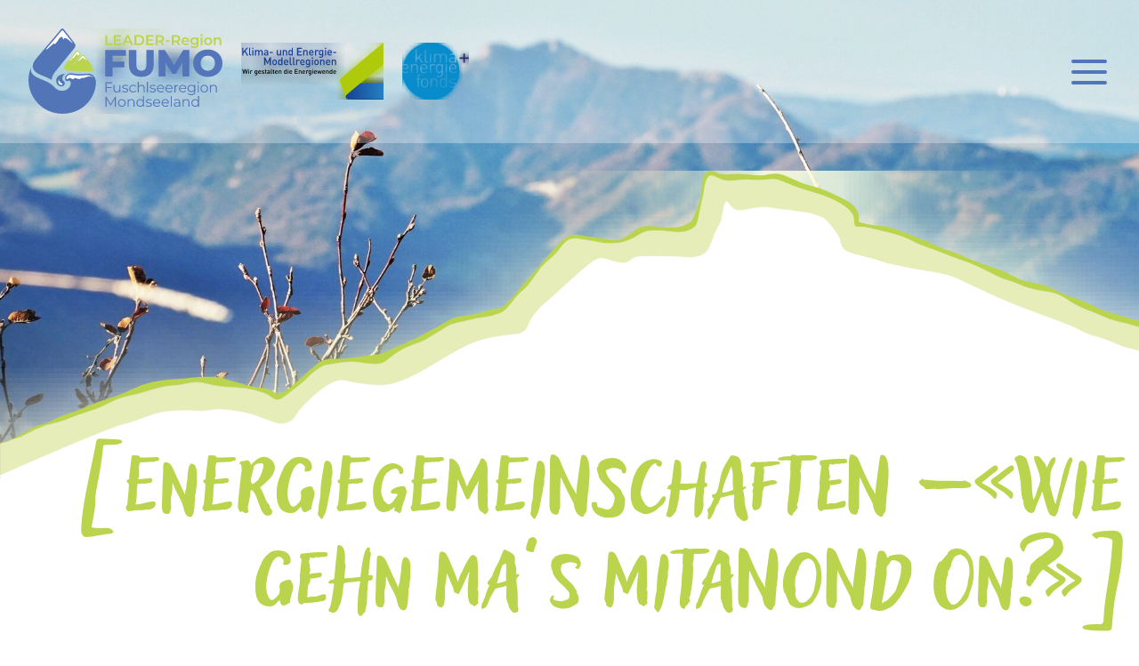

--- FILE ---
content_type: text/html; charset=utf-8
request_url: https://www.berge-seen-ideen.at/home/energiegemeinschaften-wie-gehn-ma-s-mitanond-on-164/
body_size: 5782
content:
<!DOCTYPE html>
<html lang="de" dir="ltr">

<head>
    
<title>ENERGIEGEMEINSCHAFTEN – «WIE GEHN MA’S MITANOND ON?» - Home - Berge | Seen | Ideen</title>
<meta http-equiv="Content-Type" content="text/html; charset=utf-8">
<meta http-equiv="X-UA-Compatible" content="IE=Edge">

<meta name="description" content="Wir gestalten die Region und fördern deine Ideen">
<meta name="robots" content="all">
<meta name="author" content="Berge | Seen | Ideen">
<meta name="publisher" content="Berge | Seen | Ideen">
<meta name="generator" content="XMS Content Management System, www.dieBeiden.at/xms">
<meta name="viewport" content="width=device-width, initial-scale=1.0">
<meta property="og:title" content="ENERGIEGEMEINSCHAFTEN – «WIE GEHN MA’S MITANOND ON?» - Home - Berge | Seen | Ideen">
<meta property="og:type" content="website">
    <meta property="og:url" content="https://www.berge-seen-ideen.at/home/energiegemeinschaften-wie-gehn-ma-s-mitanond-on-164/">
    <meta property="og:image" content="https://www.berge-seen-ideen.at/ic-1200x630-crop/o8mvcFyksc/Inhalte/Einladung%20zum%20Vernetzungstreffen%20Energiegemeinschaften.jpg">
<meta property="og:site_name" content="Berge | Seen | Ideen">
<meta property="og:description" content="Wir gestalten die Region und fördern deine Ideen">

<link href="/assets/headfiles/xmscache_150d0227f3ef8a09b0713ab092134864.css" rel="stylesheet" type="text/css">
<link rel="preload" href="/assets/web/fonts/adlery-pro-blockletter.woff2" as="font" type="font/woff2" crossorigin>
<link rel="preload" href="/assets/web/fonts/agrandir-regular.woff2" as="font" type="font/woff2" crossorigin>
<link rel="preload" href="/assets/web/fonts/agrandir-bold.woff2" as="font" type="font/woff2" crossorigin>
<script>
if(!xms)var xms={};xms.currentLanguage='de';xms.currentLanguageB='de';xms.gmapApiKeyBrowser='AIzaSyCyeGQM-JCLgZCHZqW3nHjIUBEM_iWTBKU';xms.serverType='prod';
</script>
<script src="/assets/headfiles/xmscache_3564b7689d260c849c6af74e97c33bd5.js" defer></script>
<link rel="canonical" href="https://www.berge-seen-ideen.at/home/energiegemeinschaften-wie-gehn-ma-s-mitanond-on-164/">
    <link rel="icon" type="image/png" sizes="16x16" href="/assets/web/images/favicon-16.png">
    <link rel="icon" type="image/png" sizes="32x32" href="/assets/web/images/favicon-32.png">
    <meta name="msapplication-TileColor" content="#ffffff">
    <meta name="msapplication-TileImage" content="/assets/web/images/favicon-150.png">
    <meta name="msapplication-square150x150logo" content="/assets/web/images/favicon-150.png">
    <meta name="msapplication-config" content="none">
    <link rel="apple-touch-icon" sizes="180x180" href="/assets/web/images/favicon-180.png">
    <link rel="icon" type="image/png" sizes="192x192" href="/assets/web/images/favicon-192.png">
    <link rel="shortcut icon" sizes="192x192" href="/assets/web/images/favicon-192.png">
</head>

<body class="hideStageText">
    <div id="accessKeys">
        <ul class="list-unstyled">
            <li>
                <a href="#" onclick="tsc.window.scrollToNode('nav', 0, xms.getScrollOffsetY()); return false;" accesskey="1">
                    Hauptnavigation                </a>
            </li>
            <li>
                <a href="#" onclick="tsc.window.scrollToNode('main', 0, xms.getScrollOffsetY()); return false;" accesskey="2">
                    Zum Inhalt                </a>
            </li>
        </ul>
    </div>
        <div id="page" class="d-flex flex-column">
        <a id="toggleNav" class="animated" href="#" data-xms-menu-togglenav title="Navigation öffnen" role="button" aria-haspopup="true" aria-expanded="false" aria-label="Navigation öffnen">
            <span class="line animated"></span><span class="line animated"></span><span class="line animated"></span>
            <span class="sr-only">Navigation öffnen</span>
        </a>
        <div id="outerHeader" class="container-fluid animated">
            <header>
                <div class="row align-items-center justify-content-between">
                    <div class="col-12 col-lg-auto">
                        <a class="d-inline-block text-decoration-none" href="/">
                            <img alt="Berge | Seen | Ideen" loading="eager" width="218" height="96" class="logo" src="/assets/web/images/logo.svg" data-xms-frosted-glass-loader style="background-image:url('[data-uri]')" />                        </a>
                        <div class="kemLogos">
                            <img alt="" loading="eager" width="160" height="64" class="logoKem ml-05 ml-md-1" src="/assets/web/images/logo_kem.svg" data-xms-frosted-glass-loader style="background-image:url('[data-uri]')" />                            <img alt="" loading="eager" width="75" height="64" class="logoKlimafonds ml-05 ml-md-1" src="/assets/web/images/logo_klimafonds.svg" data-xms-frosted-glass-loader style="background-image:url('[data-uri]')" />                        </div>
                    </div>
                </div>
            </header>
        </div>
                    <div id="outerNav" class="animated">
                <div class="wrapper">
                    <div class="xmseWebSearchQuick xmseSearchQuick"><form class="xmsFeForm" action="/suche/" method="get">
    <div class="xmsFormRow xmsFormFieldText">
        <div class="xmsFormField xmsFormFieldNoLabel">
            <input type="text" name="title" placeholder="Suche nach ..." autocomplete="off" />
        </div>
    </div>
</form></div>                    <nav class="list-unstyled" aria-label="Hauptnavigation">
                        <div class="xmseBasicMenu menuPrimary submenuHover touchBehaviorOnDesktop" role="menubar" data-xms-menu-touchbehaviorondesktop="1" data-xms-menu-submenuiconopen="fa-solid fa-chevron-right" data-xms-menu-submenuiconclose="fa-solid fa-chevron-down"><ul class="level1" role="none"><li class="level1item level1item1 xmsFirst" role="none"><a class="active" data-id="1" href="/" role="menuitem">Home<span class="sr-only">(aktiv)</span></a></li><li class="level1item level1item2" role="none"><a class="" data-id="5" href="/news/" role="menuitem">News</a></li><li class="level1item level1item3" role="none"><a class="" data-id="12" href="/veranstaltungen/" role="menuitem">Veranstaltungen</a></li><li class="level1item level1item4" role="none"><a class="" data-id="6" href="/leader-fumo/" role="menuitem">LEADER-FUMO</a></li><li class="level1item level1item5 hasChildPages" role="none"><a class="" data-id="7" href="/kem/" role="menuitem" aria-haspopup="true">KEM</a><ul class="level2" data-parent="7" role="none"><li class="level2item level2item1 xmsFirst xmsLast" role="none"><a class="" data-id="8" href="/kem/#p57tab0" target="_self" role="menuitem">Mondseeland</a></li></ul></li><li class="level1item level1item6" role="none"><a class="" data-id="10" href="/projekte/" role="menuitem">Projekte</a></li><li class="level1item level1item7 xmsLast" role="none"><a class="" data-id="11" href="/team-kontakt/" role="menuitem">Team/Kontakt</a></li></ul></div>                                                        <a class="newsletterBtn animated" href="/newsletter-anmeldung/">Newsletter-Anmeldung</a>
                                            </nav>
                </div>
            </div>
                            <div id="outerStage">
                <div class="xmseStaticparagraphWrapper"><div class="xmseWebStage xmseStaticparagraph">            <div class="mountains" style="background-image: url(/ic-1920x1080-bestfit/5Rnc3cC9jID61j/Inhalte/DSC07756-2-.JPG);">
            <img alt="" loading="eager" class="img-fluid w-100" width="1920" height="520" src="/assets/web/images/mountains_white.svg" data-xms-frosted-glass-loader style="background-image:url('[data-uri]')" />        </div>
            </div><input type="hidden" class="paragraphEditData" value="{&quot;urlPart&quot;:&quot;web\/stage&quot;}" /></div>            </div>
                            <div id="outerContent">
                <main>
                    <div class="xmsePagetypeParagraphs"><div class="xmsParagraph"><div class="xmseWebNewsDetail xmseNewsDetail container">        <div class="xmseNewsArticleHtml">
            <div class="wrapper">
    <header class="text-right">
        <h2 class="d-block mt-0 mb-1">ENERGIEGEMEINSCHAFTEN – «WIE GEHN MA’S MITANOND ON?»</h2>
        <h4>
                            <time class="time text-lightgray d-inline-block" datetime="2022-03-21">
                    <span class="prepend"> | </span>
                    <span>21. März 2022</span>
                </time>
                    </h4>
    </header>
            <figure class="text-center mt-1">
            <img alt="ENERGIEGEMEINSCHAFTEN – «WIE GEHN MA’S MITANOND ON?»" loading="lazy" class="img-fluid" width="1320" height="740" src="/ic-1320x740-crop/o8mvcFyksc/Inhalte/Einladung%20zum%20Vernetzungstreffen%20Energiegemeinschaften.jpg" srcset="/ic-1320x740-crop/o8mvcFyksc/Inhalte/Einladung%20zum%20Vernetzungstreffen%20Energiegemeinschaften.jpg 1320w, /ic-660x370-crop/o8mvcFyksc/Inhalte/Einladung%20zum%20Vernetzungstreffen%20Energiegemeinschaften.jpg 660w" sizes="(min-width: 1320px) 1320px, calc(100vw - 1.875rem)" data-xms-frosted-glass-loader style="background-image:url('[data-uri]')" />        </figure>
            <div class="mt-1 teaser rteContent">
            <p></p>
        </div>
        <div class="xmseNewsParagraphs xmseBasicParagraphs"><div class="xmsParagraph"><div class="xmseRte container">    <div class="rteContent">
        <p>Salzburger Gemeinden aufgepasst! Erstmals organisieren wir auch im Rahmen der neuen KEM Fuschlsee-Wolfgangsee eine Online-Veranstaltung am 29. M&auml;rz!</p>

<p>Das Thema Energiegemeinschaften ist f&uuml;r viele Gemeinden und private Initiativen von gro&szlig;em Interesse. Am Dienstag, den 29. M&auml;rz von 18.00 &ndash; 19.30 Uhr haben alle Gemeinden und privaten Initiatoren die M&ouml;glichkeit, sich im Rahmen unserer Online-Veranstaltung wertvolle Informationen zum Thema Energiegemeinschaften von den Experten Markus Schwarz (SIR) und Markus Meikl (Salzburg AG) einzuholen.<br />
<br />
Wir freuen uns auf einen interessanten und informativen Abend!<br />
<br />
Hier ist der Zugang zum Zoom-Meeting:&nbsp;https://tinyurl.com/t9washam</p>
        <div class="clear"></div>
    </div>
</div></div><div class="xmsParagraph"><div class="xmseWebFullwidthimage container container-fluid">    <div class="wrapper">
                    <div class="picture position-relative">
                <img alt="" loading="lazy" class="pictureBorder" src="/assets/web/images/fullwidthimage_lines_green.svg" data-xms-frosted-glass-loader style="background-image:url('[data-uri]')" />                <div class="imageMask">
                    <img alt="" loading="lazy" width="1024" height="577" src="/ic-1920x880-crop/678TgapvJZ0G/Inhalte/EG-1-1024x577.jpg" srcset="/ic-1920x880-crop/678TgapvJZ0G/Inhalte/EG-1-1024x577.jpg 1920w, /ic-960x440-crop/678TgapvJZ0G/Inhalte/EG-1-1024x577.jpg 960w" sizes="(min-width: 1920px) 1920px, calc(100vw - 1.875rem)" data-xms-frosted-glass-loader style="background-image:url('[data-uri]')" />                </div>
            </div>
            </div>
</div></div></div>            <div class="row mt-1 navigation">
                            <div class="col-12 col-md">
                    <a class="d-block d-md-inline-block btn btn-primary" href="/">Zur Übersicht</a>
                </div>
                            <div class="col-12 col-md text-md-center mt-1 mt-md-0">
                    <a class="d-block d-md-inline-block btn btn-primary" href="/home/abwechslung-gefaellig-162/">Voriger Artikel</a>
                </div>
                            <div class="col-12 col-md text-md-right mt-1 mt-md-0">
                    <a class="d-block d-md-inline-block btn btn-primary" href="/home/fumo-umfrage-die-beiden-gewinnerinnen-freuen-sich-ueber-regionale-geschenkskoerbe-163/">Nächster Artikel</a>
                </div>
                    </div>
    </div>        </div></div></div></div>                </main>
            </div>
                <div id="outerFooter" class="list-unstyled bg-blue">
            <footer>
                <div class="row no-gutters align-items-center justify-content-between mt-1">
                    <div class="col-12 col-lg text-center text-lg-left my-1">
                        <div class="row align-items-center justify-content-center justify-content-lg-start g-0">
                            <div class="col-12 col-md-auto">
                                <img alt="" loading="lazy" width="218" height="96" class="logoFooter ml-md-1 ml-xl-2" src="/assets/web/images/logo_footer.svg" data-xms-frosted-glass-loader style="background-image:url('[data-uri]')" />                            </div>
                            <div class="col-auto">
                                <div class="xmseStaticparagraphWrapper"><div class="xmseWebStaticparagraphLogobar xmseStaticparagraph"><img alt="" loading="lazy" width="auto" height="96" class="logobarFooter ml-sm-1 ml-xl-2 mt-05 mt-sm-0" src="/ic-orig/3vBS8TfQGqfCp/Inhalte/NEU_2_Foeg_Leiste_Bund-GAP-Land-EU_DE_2025_Salzburg_RGB.jpg" data-xms-frosted-glass-loader style="background-image:url('[data-uri]')" /></div><input type="hidden" class="paragraphEditData" value="{&quot;urlPart&quot;:&quot;web\/staticparagraph\/logobar&quot;}" /></div>                            </div>
                        </div>
                    </div>
                    <div class="col-12 col-lg-auto text-center text-lg-right mb-1 mt-lg-1">
                        <div class="logoArea">
                            <img alt="" loading="lazy" width="160" height="64" class="ml-1" src="/assets/web/images/logo_kem.svg" data-xms-frosted-glass-loader style="background-image:url('[data-uri]')" />                            <img alt="" loading="lazy" width="75" height="64" class="ml-1" src="/assets/web/images/logo_klimafonds.svg" data-xms-frosted-glass-loader style="background-image:url('[data-uri]')" />                        </div>
                    </div>
                </div>
                <div class="row no-gutters align-items-start justify-content-between px-xl-2 px-lg-1 mb-1 mb-lg-0">
                    <div class="col-12 col-lg-8 text-center text-lg-left my-lg-1">
                        <div class="xmseStaticparagraphWrapper"><div class="xmseStaticparagraphRte xmseStaticparagraph">    <div class="rteContent">
        <p><strong>&copy; 2015-2023 Region Fumo</strong> | Design und Konzept: <a href="http://arothbacher.com" target="_blank">arothbacher.com</a></p>
    </div>
</div><input type="hidden" class="paragraphEditData" value="{&quot;urlPart&quot;:&quot;staticparagraph\/rte&quot;}" /></div>                    </div>
                    <div class="col-12 col-lg-4 text-center text-lg-right my-lg-1">
                        <div class="xmseBasicMenu menuBottom" role="menubar" data-xms-menu-submenuiconopen="fa-solid fa-chevron-right" data-xms-menu-submenuiconclose="fa-solid fa-chevron-down"><ul class="level1" role="none"><li class="level1item level1item1 xmsFirst" role="none"><a class="" data-id="3" href="/datenschutz/" role="menuitem">Datenschutz</a></li><li class="level1item xmsSeparator" role="none">|</li><li class="level1item level1item2 xmsLast" role="none"><a class="" data-id="4" href="/impressum/" role="menuitem">Impressum</a></li></ul></div>                    </div>
                </div>
            </footer>
        </div>
        <a id="goToTop" class="animated" href="#" onclick="tsc.window.scrollToTop(); return false;" title="Zum Seitenanfang" role="button" aria-label="Zum Seitenanfang">
            <img alt="" loading="lazy" class="img-fluid" src="/assets/web/images/goToTop.svg" data-xms-frosted-glass-loader style="background-image:url('[data-uri]')" />            <span class="d-block text-uppercase">Nach oben</span>
        </a>
    </div>
</body>

</html>

--- FILE ---
content_type: image/svg+xml
request_url: https://www.berge-seen-ideen.at/assets/web/images/goToTop.svg
body_size: 514
content:
<?xml version="1.0" encoding="UTF-8"?><svg id="Ebene_2" xmlns="http://www.w3.org/2000/svg" xmlns:xlink="http://www.w3.org/1999/xlink" viewBox="0 0 92.46 65.8"><defs><style>.cls-1,.cls-2{fill:none;}.cls-3{fill:#fff;}.cls-4{fill:#bbd44d;}.cls-2{clip-path:url(#clippath);}</style><clipPath id="clippath"><rect class="cls-1" width="92.46" height="65.8"/></clipPath></defs><g id="Ebene_1-2"><g class="cls-2"><path class="cls-4" d="m90.58,52.24c-4.52-7.61-26.77-36.46-26.77-36.46-1.1-1.24-2.67-1.94-4.32-1.94-1.18,0-2.78.38-4.21,2.16,0,0-15.99,18.56-17.33,20-5.34,5.78-9.2,9.39-9.2,9.39,0,0,13.2-19.65,22.88-31.79,1.12-1.41,1.37-3.13-.13-5.01l-4.82-6.3C45.68.85,44.07,0,42.32,0,40.67,0,39.09.79,38.15,2.04c0,0-5.15,6.39-8.94,11.22-5.61,7.16-13.4,16.86-21.52,26.87C.09,49.53-.6,52.54.32,56.61c.61,2.71,4.11,5.33,7.95,5.6,10.1.69,13.7.88,20.42,2.01,4.99.83,13.62,1.58,16.72,1.58,16.26,0,24.96-.96,40.11-.96,3.11,0,5.54-2.04,6.29-4.03,1.06-2.81.97-4.86-1.23-8.57"/><path class="cls-3" d="m43.26,15.2c-1.71-1.94,0-3.89-2.68-3.4-2.67.49-3.65,2.68-5.35,5.35-1.71,2.68-6.02,8.02-5.6,5.11.31-2.17-6.85,6.63-9.7,9.43-1.63,1.6-2.63.62-2.63.62.81-.96,22.14-27.52,22.14-27.52.8-.96,1.83-1.49,2.92-1.49s2.12.53,2.92,1.49c1.44,1.85,2.97,3.8,4.55,5.82,0,0-4.88,6.54-6.58,4.59"/><path class="cls-3" d="m56.59,18.34c.8-.96,1.83-1.49,2.91-1.49s2.12.53,2.92,1.49c3.02,3.86,6.41,8.2,9.83,12.58l-3.68-2.05c-3.65-1.71-4.52-3.23-6.23-4.8-3.02-2.78-5.99.26-10.59,4.87-1.99,1.99-5.41,3.97-6.43,4.11-.83.12-1.53.7-1.53.7l12.81-15.42Z"/></g></g></svg>

--- FILE ---
content_type: image/svg+xml
request_url: https://www.berge-seen-ideen.at/assets/web/images/cta_btn.svg
body_size: 622
content:
<?xml version="1.0" encoding="UTF-8"?><svg id="Ebene_2" xmlns="http://www.w3.org/2000/svg" viewBox="0 0 292.48 46.45"><defs><style>.cls-1{fill:#fecc00;stroke:#fecc00;stroke-width:2px;}</style></defs><g id="Ebene_1-2"><path class="cls-1" d="m178.33,43.66c8.64.92,14.33,1.25,17.06,1.01,1.11-.08,3.39-.37,5.09-.65,1.69-.29,3.37-.65,5.05-1.07l.02.21c0,.12.24.1.51-.04,0,0-.49.25,0,0,.27-.14,1.36-.02,2.42.27,1.33.51,6.2,1.27,10.86,1.7,4.67.43,8.86.48,12.61.15,2.76-.13,10.6-1.28,17.52-2.58,4.62-.65,13.6-3.22,20.07-5.73,4.62-1.42,11.84-5.7,16.13-9.56,4.29-3.86,6.21-8.42,5.75-13.67.04-.53-.41-1.71-1-2.63-.6-.93-1.58-1.33-2.26-1.26-.37.03-.42-.46-.1-1.11,1.16-1.07-.35-2.97-3.37-4.23-1.62-.96-7.13-2.17-12.32-2.68-3.21-.43-10.96-.78-17.3-.78-4.29-.04-12.33.1-17.97.32-4,.14-10.42.42-14.34.63-3.93.2-6.06.32-6.23.34-.09,0-.71,0-1.37-.02-.93-.1-3.59.1-5.96.45-2.37.34-4.79.21-6.01-.1-.68-.17-1.38-.3-1.57-.28-.23.04-1.11.03-1.97-.04-.87-.07-1.64-.07-2.32,0-7.87.88-23.7,1.51-35.36,1.42-7.66-.04-23.34-.26-35.01-.49-7.71-.2-23.26-.34-34.74-.31-11.49.03-22.84.54-34.06,1.52-3.11.49-9.58.21-14.45-.62-4.88-.83-9.86-1.02-14.96-.57-2.08.13-4.58.54-5.58.91l-.97.71c-.53.39-1.57.89-2.3,1.11-.96-.04-4.18,2.18-7.19,4.95-3.01,2.77-5.29,5.06-6.07,5.96-.43.5-.77,1.03-.76,1.18.23-.1-.53,1.72-1.7,4.05-1.16,2.33-1.73,3.77-1.7,4.05.01.15-.33.56-.78.9-1.14.43-.85,2.03.65,3.57.5,1.08,4.45,2.88,8.84,4.03,2.44.86,10.02,1.98,16.93,2.49,6.9.51,14.94.36,24.13-.44,5.09-.64,15.78-.82,23.88-.42,5.28.18,16.29,1.08,24.6,2.03,8.31.94,16.62,1.89,24.93,2.83,8.31.95,16.41,1.49,20.36,1.56,2.18.04,4.02-.06,4.1-.22.07-.36.56-.47,1.1-.23.53.23.98.47,1.16.59.1.07,2.09.02,4.45-.11,3.23-.41,12.86,0,21.51.91Z"/></g></svg>

--- FILE ---
content_type: image/svg+xml
request_url: https://www.berge-seen-ideen.at/assets/web/images/fullwidthimage_mask.svg
body_size: 118
content:
<?xml version="1.0" encoding="UTF-8"?><svg id="Ebene_2" xmlns="http://www.w3.org/2000/svg" viewBox="0 0 1920 880"><g id="Ebene_2-2"><g id="Ebene_1-2"><path d="m1920,56.27C1768.5,8.71,1576.27,0,1444.18,0c-157.5,0-558,39.16-781.73,70.39-108.62,15.17-224.58-.98-330.04-17.15C220.67,36.12,120.69,19.01,53.69,39.16,33.38,45.25,15.59,53.05,0,61.82v785.2c61.38,31.08,154.92,46.68,296.68,17.47,346.5-71.38,519.87-19.33,670.5-58,89.48-22.96,229.65-4.48,387.32,14.01,107.77,12.63,223.71,25.27,337.19,24.66,102.26-.55,176.04-17.82,228.31-43.42V56.27Z"/></g></g></svg>

--- FILE ---
content_type: image/svg+xml
request_url: https://www.berge-seen-ideen.at/assets/web/images/fullwidthimage_lines_green.svg
body_size: 248
content:
<?xml version="1.0" encoding="UTF-8"?><svg id="Ebene_2" xmlns="http://www.w3.org/2000/svg" viewBox="0 0 1280 655.02"><defs><style>.cls-1{fill:#bbd44d;}</style></defs><g id="Ebene_1-2"><path class="cls-1" d="m1280,521.77c-52.81,4.94-100.29,10.36-107.98,10.36-17.12,0-323.23,78.55-447.22,78.55s-185.73-60.56-250-52c-64.27,8.56-175.78,118.96-252.81,66.1-49.25-33.79-153.32-62.25-221.98-78.38v20c68.88,17.58,153.97,43.63,197.79,73.69,81,55.58,211.42-61.42,279-70.42s120.57,48,250.95,48,451.05-75,469.05-75c7.56,0,42.63-5.29,83.21-10.54v-10.37Z"/><path class="cls-1" d="m0,175.12C110.57,110.23,248.1,70.07,333.24,62.03c114.12-10.77,373.74,79.24,516.7,79.24S1087.37-4.27,1214.79,8.26c37.23,3.66,54.15,12.83,65.21,28.89v-17.34c-12.78-9.93-31.06-15.89-62.21-18.95-133.99-13.17-209.33,130.83-359.67,130.83S434.79,37.02,314.79,48.35C234.21,55.96,109,90.92,0,147.59v27.53Z"/></g></svg>

--- FILE ---
content_type: application/javascript
request_url: https://www.berge-seen-ideen.at/assets/headfiles/xmscache_3564b7689d260c849c6af74e97c33bd5.js
body_size: 105601
content:
if (!tsc) var tsc = {};tsc.fetch = async (url, options, onSuccess, onError) => {return fetch(url, options).then(async (response) => {const contentType = response.headers.get('content-type');const ret = (contentType && contentType.includes('application/json')) ? await response.json() : await response.text();if (response.ok) return ret;throw ret;}).then((ret) => {if (typeof ret === 'object' && ret.message) tsc.modal.alert.render(ret.message, 'success', 3000);onSuccess?.(ret);}).catch((error) => {if (error instanceof Error) {console.error(error);return;}if (typeof error === 'object' && error.message) tsc.modal.alert.render(error.message, 'danger', 3000);onError?.(error);});};tsc.clone = function (obj) {if (obj == null || obj == "" || typeof (obj) != "object" || obj.nodeType || obj instanceof NodeList) return obj;if (obj instanceof Array) {var clonedObj = [];for (var i = 0; i < obj.length; i++) {clonedObj[i] = tsc.clone(obj[i]);}} else {var clonedObj = new obj.constructor();for (var key in obj) {clonedObj[key] = tsc.clone(obj[key]);}}return clonedObj;};tsc.copyArray = function (arr) {var ret = [];for (var i = 0; i < arr.length; i++) {ret.push(arr[i]);}return ret;};tsc.doLater = function (ms, fn, args, scope, buffer) {let id = window.setTimeout(fn.bind(scope || window, ...(args || [])), ms);if (buffer) {let addingFnCompare = String(fn) + String(args) + String(scope) + String(ms);if (tsc._doLaterBuffers.hasOwnProperty(addingFnCompare)) {window.clearTimeout(tsc._doLaterBuffers[addingFnCompare]);}tsc._doLaterBuffers[addingFnCompare] = id;}return id;};tsc._doLaterBuffers = {};tsc.defer = tsc.doLater;tsc.createDelegate = function (fn, args, scope) {return function () {return fn.apply(scope || window,args && args.length ? args : arguments
);};};tsc.loadScript = function (srcs, cb, args, scope) {if (!tsc.loadScriptCb) tsc.loadScriptCb = [];if (!Array.isArray(srcs)) srcs = [srcs];let srcExists = [];let existIndex = -1;for (let i = 0; i < tsc.loadScriptCb.length; i++) {let entrySrcCount = tsc.loadScriptCb[i].srcs.length;for (entrySrc of tsc.loadScriptCb[i].srcs) {srcs.forEach(src => {if (src == entrySrc.uri) {entrySrcCount--;srcExists.push(src.uri);}});}if (entrySrcCount == 0) {existIndex = i;break;}}if (existIndex !== -1) {if (tsc.loadScriptCb[existIndex].srcs.every(src => src.loaded)) {cb.apply(scope, args);} else {tsc.loadScriptCb[existIndex].cb.push(cb.bind(scope, ...args));}} else {let newEntry = {cb: [cb.bind(scope, ...args)],srcs: []
};srcs.forEach(src => {newEntry.srcs.push({uri: src,loaded: false
});});tsc.loadScriptCb.push(newEntry);let srcsNotExist = srcs.filter(src => !srcExists.includes(src));srcsNotExist.forEach(src => {let existingScript = dg('script[src="' + src + '"]');if (existingScript) {throw "Trying to tsc.loadScript('" + src + "') which is loaded already manually. Please remove the manual inclusion or some js-callbacks won't be fired.";}let el = document.createElement('script');el.onerror = event => {throw new URIError("The script " + event.target.src + " didn't load correctly.");};el.onload = event => {tsc._loadScriptCbChecker(event.target.src);};dg('head').appendChild(el);el.src = src;});}};tsc._loadScriptCbChecker = function (loadedSrc) {tsc.loadScriptCb.forEach((entry, lsIndex) => {let allLoaded = true;let loadedSrcEntry = false;entry.srcs.forEach((src, sIndex) => {if (src.uri == loadedSrc) {tsc.loadScriptCb[lsIndex].srcs[sIndex].loaded = true;loadedSrcEntry = true;}if (!src.loaded) allLoaded = false;});if (loadedSrcEntry && allLoaded) {entry.cb.forEach(cb => cb());}});};tsc.setCookie = function (name, value, lifetime) {if (lifetime) {var date = new Date();date.setTime(date.getTime() + (lifetime * 1000));var expires = "; expires=" + date.toUTCString();}document.cookie = name + "=" + (value || "") + (expires || "") + "; path=/";};tsc.getCookie = function (name) {var nameEQ = name + "=";var ca = document.cookie.split(';');for (var i = 0; i < ca.length; i++) {var c = ca[i];while (c.charAt(0) == ' ') c = c.substring(1, c.length);if (c.indexOf(nameEQ) == 0) {return c.substring(nameEQ.length, c.length);}}return null;};tsc.removeCookie = function (name) {tsc.setCookie(name, "", -86400);};tsc.getGet = function (getVar) {var gets = {};if (window.location.search != "") {var queryString = window.location.search.substring(1);var pairedVars = queryString.split("&");for (var i = 0; i < pairedVars.length; i++) {var varData = pairedVars[i].split("=");gets[varData[0]] = decodeURIComponent(varData[1]);}}if (getVar) {return gets[getVar] || false;} else {return gets;}};tsc.escapeHtml = function (str) {var map = {'&': '&amp;','<': '&lt;','>': '&gt;','"': '&quot;',"'": '&#039;'
};return str.replace(/[&<>"']/g, function (m) { return map[m]; });};tsc.shuffle = function (array) {var cnt = array.length;var tmp;var idx;while (cnt > 0) {idx = Math.floor(Math.random() * cnt);cnt--;tmp = array[cnt];array[cnt] = array[idx];array[idx] = tmp;}return array;};tsc.intersect = function (array1, array2) {return array1.filter(function (item) {return array2.indexOf(item) !== -1;});};tsc.trim = function (x) {return x.replace(/^\s+|\s+$/gm, '');};tsc.stripHTML = function (html) {let doc = new DOMParser().parseFromString(html, 'text/html');return doc.body.textContent || "";};tsc.regExpEscape = function (s) {return s.replace(/[-\/\\^$*+?.()|[\]{}]/g, '\\$&');};tsc.setBrowserBodyClass = function () {tsc.event.onReady(function () {tsc.dom.addClass("body", tsc.browser.bodyCls);}, [], null, true);};(function () {tsc.os = {};tsc.browser = {};tsc.browser.ua = navigator.userAgent.toLowerCase();var testUa = function (reg) { return reg.test(tsc.browser.ua); };var uaVersion = function (browser, reg) {var match = reg.exec(tsc.browser.ua);if (browser && match) return parseInt(match[1]);return 0;};tsc.browser.bodyCls = "";tsc.browser.isOpera = (testUa(/opera/) || testUa(/opr/));tsc.browser.operaVersion = (uaVersion(tsc.browser.isOpera, /version\/(\d+)/) || uaVersion(tsc.browser.isOpera, /opera\s(\d+)/) || uaVersion(tsc.browser.isOpera, /opr\/(\d+)/));if (tsc.browser.isOpera) tsc.browser.bodyCls += " opera";if (tsc.browser.operaVersion) tsc.browser.bodyCls += " opera" + tsc.browser.operaVersion;tsc.browser.isChrome = (testUa(/chrome/) || testUa(/crios/)) && !testUa(/edge/) && !testUa(/opr/);tsc.browser.chromeVersion = (uaVersion(tsc.browser.isChrome, /chrome\/(\d+)/) || uaVersion(tsc.browser.isChrome, /crios\/(\d+)/));if (tsc.browser.isChrome) tsc.browser.bodyCls += " chrome";if (tsc.browser.chromeVersion) tsc.browser.bodyCls += " chrome" + tsc.browser.chromeVersion;tsc.browser.isWebkit = testUa(/webkit/);tsc.browser.webkitVersion = uaVersion(tsc.browser.isWebkit, /webkit\/(\d+)/);if (tsc.browser.isWebkit) tsc.browser.bodyCls += " webkit";if (tsc.browser.webkitVersion) tsc.browser.bodyCls += " webkit" + tsc.browser.webkitVersion;tsc.browser.isIE = (testUa(/msie/) || testUa(/trident\//));tsc.browser.ieVersion = (uaVersion(tsc.browser.isIE, /msie (\d+)/) || uaVersion(tsc.browser.isIE, /rv:(\d+)/));if (tsc.browser.isIE) tsc.browser.bodyCls += " ie";if (tsc.browser.ieVersion) tsc.browser.bodyCls += " ie" + tsc.browser.ieVersion;tsc.browser.isTrident = testUa(/trident/);tsc.browser.tridentVersion = uaVersion(tsc.browser.isTrident, /rv:\/(\d+)/);if (tsc.browser.isTrident) tsc.browser.bodyCls += " trident";if (tsc.browser.tridentVersion) tsc.browser.bodyCls += " trident" + tsc.browser.tridentVersion;tsc.browser.isEdge = (testUa(/edge\//) || testUa(/edgios\//));tsc.browser.edgeVersion = (uaVersion(tsc.browser.isEdge, /edge\/(\d+)/) || uaVersion(tsc.browser.isEdge, /edgios\/(\d+)/));if (tsc.browser.isEdge) tsc.browser.bodyCls += " edge";if (tsc.browser.edgeVersion) tsc.browser.bodyCls += " edge" + tsc.browser.edgeVersion;tsc.browser.isFf = (testUa(/firefox\//) || testUa(/fxios/));tsc.browser.ffVersion = (uaVersion(tsc.browser.isFf, /firefox\/(\d+)/) || uaVersion(tsc.browser.isFf, /fxios\/(\d+)/));if (tsc.browser.isFf) tsc.browser.bodyCls += " ff";if (tsc.browser.ffVersion) tsc.browser.bodyCls += " ff" + tsc.browser.ffVersion;tsc.browser.isGecko = !tsc.browser.isWebkit && testUa(/gecko/);tsc.browser.geckoVersion = uaVersion(tsc.browser.isGecko, /gecko\/(\d+)/);if (tsc.browser.isGecko) tsc.browser.bodyCls += " gecko";if (tsc.browser.geckoVersion) tsc.browser.bodyCls += " gecko" + tsc.browser.geckoVersion;tsc.browser.isSafari = testUa(/safari/) && !testUa(/firefox\//) && !testUa(/chrome\//) && !testUa(/chrome\//) && !tsc.browser.isIE;tsc.browser.safariVersion = (uaVersion(tsc.browser.isSafari, /version\/(\d+)/) || uaVersion(tsc.browser.isSafari, /cpu os (\d+)/));if (tsc.browser.isSafari) tsc.browser.bodyCls += " safari";if (tsc.browser.safariVersion) tsc.browser.bodyCls += " safari" + tsc.browser.safariVersion;tsc.os.isLinux = testUa(/(linux|unix)/) && !testUa(/android/);if (tsc.os.isLinux) tsc.browser.bodyCls += " linux";tsc.os.isWindows = testUa(/windows/) && !testUa(/windows phone/);if (tsc.os.isWindows) tsc.browser.bodyCls += " windows";tsc.os.isMacOS = testUa(/mac os x/) && !testUa(/ipad|iphone|ipod/);if (tsc.os.isMacOS) tsc.browser.bodyCls += " macos";tsc.os.isWindowsPhone = testUa(/windows phone/);if (tsc.os.isWindowsPhone) tsc.browser.bodyCls += " windowsphone";tsc.os.isAndroid = testUa(/android/) && !testUa(/windows phone/);if (tsc.os.isAndroid) tsc.browser.bodyCls += " android";tsc.os.isIOS = testUa(/ipad|iphone|ipod/) && !window.MSStream;if (tsc.os.isIOS) tsc.browser.bodyCls += " ios";tsc.os.isMobile = tsc.os.isWindowsPhone || tsc.os.isAndroid || tsc.os.isIOS || testUa(/mobile/);if (tsc.os.isMobile) tsc.browser.bodyCls += " mobile";tsc.browser.isHttps = window.location.protocol.substring(0, 5) == "https";tsc.browser.isTouch = false;if ('ontouchstart' in window) tsc.browser.isTouch = true;if (navigator.msMaxTouchPoints > 1 || navigator.maxTouchPoints > 1) tsc.browser.isTouch = true;if (window.navigator.msMaxTouchPoints > 1 || window.navigator.maxTouchPoints > 1) tsc.browser.isTouch = true;if (tsc.browser.isTouch) tsc.browser.bodyCls += " isTouch";if (tsc.browser.bodyCls) {tsc.browser.bodyCls = tsc.browser.bodyCls.substring(1).replace(".", "_");}})();if (!tsc) var tsc = {};tsc.lang = {active: 'en',fallbackLang: 'en',set: function (langCode) {tsc.lang.active = langCode;},get: function (code, replaces) {if (!tsc.lang[tsc.lang.active] || !tsc.lang[tsc.lang.active][code]) {if (!tsc.lang[tsc.lang.fallbackLang] || !tsc.lang[tsc.lang.fallbackLang][code]) {return this.replace(code, replaces);} else {return this.replace(tsc.lang[tsc.lang.fallbackLang][code], replaces);}}return this.replace(tsc.lang[tsc.lang.active][code], replaces);},replace: function (text, replaces) {if (!replaces) return text;replaces.forEach((replace, key) => {text = text.replace('?' + key, replace);});return text;}};tsc.lang.de = {MODAL_BTN_CLOSE: 'Schließen',LIGHTBOX_BTN_CLOSE: 'Schließen',LIGHTBOX_BTN_PREV: 'Zurück',LIGHTBOX_BTN_NEXT: 'Weiter',NOTIFICATION_BTN_CLOSE: 'Schließen',SLIDER_BTN_PREV: 'Zurück',SLIDER_BTN_NEXT: 'Weiter',AUTOCOMPLETE_RESULTS_NONE: 'Keine Ergebnisse für "?0"',AUTOCOMPLETE_RESULTS_ONE: '1 Ergebnis',AUTOCOMPLETE_RESULTS_MORE: '?0 Ergebnisse',AUTOCOMPLETE_RESULTS_XOFY: '?0 von ?1 Ergebnissen'
};tsc.lang.en = {MODAL_BTN_CLOSE: 'Close',LIGHTBOX_BTN_CLOSE: 'Close',LIGHTBOX_BTN_PREV: 'Back',LIGHTBOX_BTN_NEXT: 'Next',NOTIFICATION_BTN_CLOSE: 'Close',SLIDER_BTN_PREV: 'Back',SLIDER_BTN_NEXT: 'Next',AUTOCOMPLETE_RESULTS_NONE: 'No results for "?0"',AUTOCOMPLETE_RESULTS_ONE: '1 result',AUTOCOMPLETE_RESULTS_MORE: '?0 results',AUTOCOMPLETE_RESULTS_XOFY: '?0 of ?1 results'
};if (!tsc) var tsc = {};tsc.dom = {get: function (sel, root) {var ret = tsc.dom.getAll(sel, root);if (ret.length >= 1) return ret[0];return null;},getAll: function (sel, root) {if (typeof sel == "string") {return (root || document).querySelectorAll(sel);} else if (typeof sel == "object" || (typeof sel == "function" && sel.tagName.toLowerCase() == "object")) {if (sel.nodeType) {return [sel];}}console.trace();throw "tsc.dom.getAll() needes a string or node as first argument, type  '" + (typeof sel) + "' given.";},_autoIdNumber: 1,autoId: function (el) {var el = tsc.dom.get(el);if (!el.id) {el.id = "tsc" + tsc.dom._autoIdNumber;tsc.dom._autoIdNumber += 1;}return el;},getParentNode: function (sel, el) {if (typeof sel !== 'string') throw "tsc.dom.getParentNode() selector must be a string";let pe = dg(el).parentElement;if (!pe) return null;return pe.closest(sel);},getAllParentNodes: function (sel, el) {if (typeof sel !== 'string') throw "tsc.dom.getAllParentNodes() selector must be a string";let ret = [];let parentEl = dg(el).parentElement;while (parentEl) {if (parentEl.matches(sel)) ret.push(parentEl);parentEl = parentEl.parentElement;}return ret;},addClass: function (el, cls) {if (!cls) return;el = dg(el);cls.split(/\s+/).forEach(function (singleCls) {el.classList.add(singleCls);});},removeClass: function (el, cls) {if (!cls) return;el = dg(el);cls.split(/\s+/).forEach(function (singleCls) {el.classList.remove(singleCls);});},hasClass: function (el, cls) {return dg(el).classList.contains(cls);},toggleClass: function (el, cls) {dg(el).classList.toggle(cls);},switchClass: function (el, oldCls, newCls) {el = dg(el);el.classList.remove(oldCls);el.classList.add(newCls);},onClickSelectAll: function (el) {if (!tsc.event) alert("2script Error: dom.onClickSelectAll needs the event.js to be present");tsc.event.onReady(function (el) {tsc.event.onClick(el, tsc.dom.selectAll, [el]);}, [el], null, true);},selectAll: function (el) {var el = tsc.dom.get(el);el.focus();el.select();},textareaAutoResize: function (el, minHeight, minHeightInactive) {if (!tsc.event) alert("2script Error: dom.onClickSelectAll needs the event.js to be present");if (typeof minHeightInactive == "undefined") var minHeightInactive = minHeight;tsc.event.onReady(function (el) {var els = tsc.dom.getAll(el);for (var i = 0; i < els.length; i++) {if (els[i].tscAutoResizeInited) continue;els[i].style.transition = 'none';tsc.event.onFocus(els[i], tsc.dom._textareaDoResize, [els[i], minHeight], window, 1);tsc.event.onKeyPress(els[i], tsc.dom._textareaDoResize, [els[i], minHeight], window, 1);tsc.event.onBlur(els[i], tsc.dom._textareaDoResize, [els[i], minHeightInactive], window, 1);tsc.dom._textareaDoResize(els[i], minHeightInactive);els[i].tscAutoResizeInited = true;}}, [el], null, true);},_textareaDoResize: function (el, minHeight) {el.style.height = (minHeight || 2) + "px";if (el.scrollHeight + 3 > parseInt(el.style.height)) {el.style.height = (el.scrollHeight + 3) + "px";}},_buildElsByCfg: function (cfg) {var ret = [];if (typeof cfg == "string" || cfg.tag || cfg.tagName) var cfg = [cfg];for (var i = 0; i < cfg.length; i++) {if (typeof cfg[i] == "string") {ret.push(document.createTextNode(cfg[i]));continue;}var newEl = document.createElement(cfg[i].tagName || cfg[i].tag);for (var attr in cfg[i]) {if (attr == "tag" || attr == "tagName") continue;if (attr == "child" || attr == "children") {tsc.dom.appendChild(newEl, cfg[i][attr]);continue;}if (attr == "cls") {newEl.className = cfg[i][attr];continue;}if (attr == "innerHTML") {newEl.innerHTML = cfg[i][attr];continue;}newEl.setAttribute(attr, cfg[i][attr]);}ret.push(newEl);}return ret;},appendChild: function (el, cfg) {var ret = [];var el = tsc.dom.get(el);if (!el) throw "el not found for appendChild";var appendEls = tsc.dom._buildElsByCfg(cfg);for (var i = 0; i < appendEls.length; i++) {ret.push(el.appendChild(appendEls[i]));}if (ret.length == 0) return null;else if (ret.length == 1) return ret[0];else return ret;},prependChild: function (el, cfg) {var ret = [];var el = tsc.dom.get(el);if (!el) throw "el not found for prependChild";var prependEls = tsc.dom._buildElsByCfg(cfg);for (var i = 0; i < prependEls.length; i++) {if (el.firstChild) {ret.push(el.insertBefore(prependEls[i], el.firstChild));} else {ret.push(el.appendChild(prependEls[i]));}}if (ret.length == 0) return null;else if (ret.length == 1) return ret[0];else return ret;},removeNode: function (el, rootNode) {tsc.dom.getAll(el, rootNode || null).forEach(el => {if (el && el.parentElement) {el.parentElement.removeChild(el);}});},insertAfter: function (el, newNode) {var el = tsc.dom.get(el);var children = el.parentElement.children;var done = false;for (var i = 0; i < children.length; i++) {if (children[i] == el && children[i + 1]) {el.parentElement.insertBefore(newNode, children[i + 1]);done = true;}}if (!done) {el.parentElement.appendChild(newNode);}return newNode;},insertBefore: function (el, newNode) {var el = tsc.dom.get(el);el.parentElement.insertBefore(newNode, el);return newNode;},getPreviousSibling: function (sel, startEl) {if (!startEl) throw "no startEl has been given for getPreviousSibling";let ret = dg(startEl).previousElementSibling;if (!sel) return ret;while (ret) {if (ret.matches(sel)) return ret;ret = ret.previousElementSibling;}return null;},getNextSibling: function (sel, startEl) {if (!startEl) throw "no startEl has been given for getNextSibling";let ret = dg(startEl).nextElementSibling;if (!sel) return ret;while (ret) {if (ret.matches(sel)) return ret;ret = ret.nextElementSibling;}return ret;},getScrollingParent: function (el) {var el = tsc.dom.get(el);var parent = el.parentElement;while (parent && (parent instanceof HTMLElement)) {if (window.getComputedStyle(parent).overflow.match(/(auto|scroll)/)|| window.getComputedStyle(parent).overflowY.match(/(auto|scroll)/)) {return parent;}parent = parent.parentElement;}return window;},getXY: function (el) {var el = tsc.dom.get(el);if (el == document.body) return [0, 0];return [
el.getBoundingClientRect().left + window.scrollX,el.getBoundingClientRect().top + window.scrollY
];},setXY: function (el, x, y) {var el = tsc.dom.get(el);document.body.appendChild(el);el.style.position = "absolute";el.style.left = x + "px";el.style.top = y + "px";},getWidth: function (el) {el = tsc.dom.get(el);return el.offsetWidth;},getHeight: function (el) {el = tsc.dom.get(el);return el.offsetHeight;},getScrollXY: function (el) {var x = 0, y = 0;if (!el) {return [tsc.window.getScrollX(), tsc.window.getScrollY()];} else {var el = dg(el);if (el && (el.scrollLeft || el.scrollTop)) {x = el.scrollLeft;y = el.scrollTop;}return [x, y];}},isOverlapping: function (el1, el2) {var el1xy = tsc.dom.getXY(el1);var el2xy = tsc.dom.getXY(el2);if (el1xy[0] < el2xy[0]) {var xOverlaps = (el1xy[0] + tsc.dom.getWidth(el1) > el2xy[0]);} else {var xOverlaps = (el2xy[0] + tsc.dom.getWidth(el2) > el1xy[0]);}if (el1xy[1] < el2xy[1]) {var yOverlaps = (el1xy[1] + tsc.dom.getHeight(el1) > el2xy[1]);} else {var yOverlaps = (el2xy[1] + tsc.dom.getHeight(el2) > el1xy[1]);}return (xOverlaps && yOverlaps);},draggable: function (el, config) {tsc.event.onReady(function (el, config) {if (!config) var config = {};config.el = tsc.dom.get(el);tsc.dom.autoId(config.el);config.el.draggable = true;tsc.event.onDragStart(config.el, config.dragStartFn || function (config, ev) {ev.dataTransfer.effectAllowed = config.effectAllowed || "copy";ev.dataTransfer.setData(config.dataType || "text", // IE only allows "text", although "text/plain" would be correct
config.dataValue || config.el.id
);if (config.mouseDragEl) ev.dataTransfer.setDragImage(dg(config.mouseDragEl), 0, 0);}, [config], config.scope || window);}, [el, config], null, true);},droppable: function (el, config) {tsc.event.onReady(function (el, config) {if (!config) var config = {};config.el = tsc.dom.get(el);tsc.event.onDragOver(config.el, function (config, ev) {if (ev && ev.preventDefault) ev.preventDefault();tsc.dom.addClass(config.el, "tscDragHover");ev.dataTransfer.dropEffect = config.dropEffect || "copy";return false;}, [config]);tsc.event.onDrop(config.el, function (config, ev) {if (ev && ev.stopPropagation) ev.stopPropagation();tsc.dom.removeClass(config.el, "tscDragHover");var value = ev.dataTransfer.getData(config.dataType || "text");if (config.callback) {config.callback.call(config.scope || this, value, config, ev);}return false;}, [config]);tsc.event.onDragLeave(config.el, function (config, ev) {tsc.dom.removeClass(config.el, "tscDragHover");}, [config]);}, [el, config], null, true);},replaceWithAjaxLoad: function (el, noFormSubmit) {el = tsc.dom.get(el);var loader = document.createElement("span");loader.className = "xmsAjaxLoadWrapper";tsc.dom.appendChild(loader, [
{tag: "div", cls: "xmsUtilsLoadingspinner", children: [
{tag: "div", cls: "spinner-border", children: [
{ tag: "span", cls: "sr-only", innerHTML: "Loading..." }]
}]
}]);el.style.display = "none";tsc.dom.insertBefore(el, loader);var form = el.closest('form');if (form && noFormSubmit !== true) {tsc.doLater(100, function (form) { form.submit(); }, [form]);}return false;}};if (!dg) var dg = tsc.dom.get;if (!tsc) var tsc = {};tsc.event = {_callOnMainEvent: { ready: [], windowLoad: [] },domReady: false,windowLoaded: false,onReady: function (fn, args, scope, once) {tsc.event._onMainEvent('ready', fn, args, scope, once);},onWindowLoad: function (fn, args, scope, once) {tsc.event._onMainEvent('windowLoad', fn, args, scope, once);},_onMainEvent: function (evName, fn, args, scope, once) {if ((tsc.event.domReady && evName == 'ready')|| (tsc.event.windowLoaded && evName == 'windowLoad')) {tsc.doLater(1, fn, args || [], scope || window);if (once) return;}tsc.event._callOnMainEvent[evName].push({fn: fn,args: args,scope: scope,once: once || false
});},callMainEventFns: function (evName) {if (evName == 'all') evName = null;var evNames = evName ? [evName] : ['ready', 'windowLoad'];for (var en = 0; en < evNames.length; en++) {var fns = tsc.event._callOnMainEvent[evNames[en]];for (var i = 0; i < fns.length; i++) {if (!fns[i]) continue;fns[i].fn.apply(fns[i].scope || window,fns[i].args || []
);if (fns[i].once) fns[i] = null;}}},onWindowBeforeUnload: function (fn) {window.addEventListener("beforeunload", fn);},onClick: function (el, fn, args, scope, buffer) {tsc.event._applyEvent("click", el, fn, args, scope, buffer);},onDblClick: function (el, fn, args, scope, buffer) {tsc.event._applyEvent("dblclick", el, fn, args, scope, buffer);},onFocus: function (el, fn, args, scope, buffer) {tsc.event._applyEvent("focus", el, fn, args, scope, buffer);},onBlur: function (el, fn, args, scope, buffer) {tsc.event._applyEvent("blur", el, fn, args, scope, buffer);},onMouseEnter: function (el, fn, args, scope, buffer) {tsc.event._applyEvent("mouseenter", el, fn, args, scope, buffer);},onMouseOver: function (el, fn, args, scope, buffer) {tsc.event._applyEvent("mouseover", el, fn, args, scope, buffer);},onMouseLeave: function (el, fn, args, scope, buffer) {tsc.event._applyEvent("mouseleave", el, fn, args, scope, buffer);},onMouseOut: function (el, fn, args, scope, buffer) {tsc.event._applyEvent("mouseout", el, fn, args, scope, buffer);},onMouseDown: function (el, fn, args, scope, buffer) {tsc.event._applyEvent("mousedown", el, fn, args, scope, buffer);},onMouseMove: function (el, fn, args, scope, buffer) {tsc.event._applyEvent("mousemove", el, fn, args, scope, buffer);},onMouseUp: function (el, fn, args, scope, buffer) {tsc.event._applyEvent("mouseup", el, fn, args, scope, buffer);},onKeyDown: function (el, fn, args, scope, buffer) {tsc.event._applyEvent("keydown", el, fn, args, scope, buffer);},onKeyPress: function (el, fn, args, scope, buffer) {tsc.event._applyEvent("keypress", el, fn, args, scope, buffer);},onKeyUp: function (el, fn, args, scope, buffer) {tsc.event._applyEvent("keyup", el, fn, args, scope, buffer);},onChange: function (el, fn, args, scope, buffer) {tsc.event._applyEvent("change", el, fn, args, scope, buffer);},onInput: function (el, fn, args, scope, buffer) {tsc.event._applyEvent("input", el, fn, args, scope, buffer);},onPause: function (el, fn, args, scope, buffer) {tsc.event._applyEvent("pause", el, fn, args, scope, buffer);},onCompositionStart: function (el, fn, args, scope, buffer) {tsc.event._applyEvent("compositionstart", el, fn, args, scope, buffer);},onCompositionUpdate: function (el, fn, args, scope, buffer) {tsc.event._applyEvent("compositionupdate", el, fn, args, scope, buffer);},onCompositionEnd: function (el, fn, args, scope, buffer) {tsc.event._applyEvent("compositionend", el, fn, args, scope, buffer);},onPaste: function (el, fn, args, scope, buffer) {tsc.event._applyEvent("paste", el, fn, args, scope, buffer);},onSubmit: function (el, fn, args, scope, buffer) {tsc.event._applyEvent("submit", el, fn, args, scope, buffer);},onResize: function (el, fn, args, scope, buffer) {tsc.event._applyEvent("resize", el, fn, args, scope, buffer);},onPopState: function (el, fn, args, scope, buffer) {tsc.event._applyEvent("popstate", el, fn, args, scope, buffer);},onScroll: function (el, fn, args, scope, buffer) {tsc.event._applyEvent("scroll", el, fn, args, scope, buffer);},onLoad: function (el, fn, args, scope, buffer) {tsc.event._applyEvent("load", el, fn, args, scope, buffer);},onHashChange: function (el, fn, args, scope, buffer) {tsc.event._applyEvent("hashchange", el, fn, args, scope, buffer);},onDrag: function (el, fn, args, scope, buffer) {tsc.event._applyEvent("drag", el, fn, args, scope, buffer);},onDrop: function (el, fn, args, scope, buffer) {tsc.event._applyEvent("drop", el, fn, args, scope, buffer);},onDragStart: function (el, fn, args, scope, buffer) {tsc.event._applyEvent("dragstart", el, fn, args, scope, buffer);},onDragEnd: function (el, fn, args, scope, buffer) {tsc.event._applyEvent("dragend", el, fn, args, scope, buffer);},onDragEnter: function (el, fn, args, scope, buffer) {tsc.event._applyEvent("dragenter", el, fn, args, scope, buffer);},onDragLeave: function (el, fn, args, scope, buffer) {tsc.event._applyEvent("dragleave", el, fn, args, scope, buffer);},onDragOver: function (el, fn, args, scope, buffer) {tsc.event._applyEvent("dragover", el, fn, args, scope, buffer);},onTouchStart: function (el, fn, args, scope, buffer, doEmulate) {if (tsc.browser.isTouch) {tsc.event._measureTouchOffset(el);tsc.event._applyEvent("touchstart", el, fn, args, scope, buffer);}if (doEmulate) {tsc.event._emulateTouch("emulateTouchStart", el, fn, args, scope, buffer);}},onTouchEnd: function (el, fn, args, scope, buffer, doEmulate) {if (tsc.browser.isTouch) {tsc.event._measureTouchOffset(el);tsc.event._applyEvent("touchend", el, fn, args, scope, buffer);}if (doEmulate) {tsc.event._emulateTouch("emulateTouchEnd", el, fn, args, scope, buffer);}},onTouchMove: function (el, fn, args, scope, buffer, doEmulate) {if (tsc.browser.isTouch) {tsc.event._measureTouchOffset(el);tsc.event._applyEvent("touchmove", el, fn, args, scope, buffer);}if (doEmulate) {tsc.event._emulateTouch("emulateTouchMove", el, fn, args, scope, buffer);}},onTouchCancel: function (el, fn, args, scope, buffer, doEmulate) {if (tsc.browser.isTouch) {tsc.event._measureTouchOffset(el);tsc.event._applyEvent("touchcancel", el, fn, args, scope, buffer);}if (doEmulate) {tsc.event._emulateTouch("emulateTouchEnd", el, fn, args, scope, buffer);}},onTouchLeave: function (el, fn, args, scope, buffer, doEmulate) {if (tsc.browser.isTouch) {tsc.event._measureTouchOffset(el);tsc.event._applyEvent("touchleave", el, fn, args, scope, buffer);}if (doEmulate) {tsc.event._emulateTouch("emulateTouchEnd", el, fn, args, scope, buffer);}},_measureTouchOffset: function (el) {if (!el.tscMeasureTouchInited) {el.tscMeasureTouchInited = true;tsc.event.onTouchStart(el, function (el, ev) {if (!ev.touches || ev.touches.length < 1) return;el.tscTouchOffset = {startPageX: ev.touches[0].pageX,startPageY: ev.touches[0].pageY,currentPageX: ev.touches[0].pageX,currentPageY: ev.touches[0].pageY,offsetPageX: 0,offsetPageY: 0
};}, [el]);tsc.event.onTouchMove(el, function (el, ev) {if (!ev.touches || ev.touches.length < 1) return;el.tscTouchOffset.currentPageX = ev.touches[0].pageX;el.tscTouchOffset.currentPageY = ev.touches[0].pageY;el.tscTouchOffset.offsetPageX = el.tscTouchOffset.currentPageX - el.tscTouchOffset.startPageX;el.tscTouchOffset.offsetPageY = el.tscTouchOffset.currentPageY - el.tscTouchOffset.startPageY;}, [el]);}},_emulateTouch: function (evType, el, fn, args, scope, buffer) {if (buffer) alert('Buffer does not yet work when emulating touch.');if (el !== window) var el = tsc.dom.get(el);tsc.event.onCustom(el, evType, fn, args, scope);if (!el.tscEmulateTouchInited) {el.tscEmulateTouchInited = true;tsc.event.onMouseDown(el, function (el, ev) {el.tscTouchOffset = {startPageX: ev.pageX,startPageY: ev.pageY,currentPageX: ev.pageX,currentPageY: ev.pageY,offsetPageX: 0,offsetPageY: 0
};tsc.event.onMouseMove(el, tsc.event._emulateTouchMoveFn, [el]);tsc.event.onMouseUp(document.body, tsc.event._emulateTouchEndFn, [el]);if (el.tscTouchOffset) ev.tscTouchOffset = el.tscTouchOffset;tsc.event.fireCustom(el, 'emulateTouchStart', [ev], true);}, [el]);}},_emulateTouchMoveFn: function (el, ev) {el.tscTouchOffset.currentPageX = ev.pageX;el.tscTouchOffset.currentPageY = ev.pageY;el.tscTouchOffset.offsetPageX = el.tscTouchOffset.currentPageX - el.tscTouchOffset.startPageX;el.tscTouchOffset.offsetPageY = el.tscTouchOffset.currentPageY - el.tscTouchOffset.startPageY;if (el.tscTouchOffset) ev.tscTouchOffset = el.tscTouchOffset;tsc.event.fireCustom(el, 'emulateTouchMove', [ev], true);},_emulateTouchEndFn: function (el, ev) {tsc.event.removeEvents(el, "mousemove", tsc.event._emulateTouchMoveFn);tsc.event.removeEvents(document.body, "mouseup", tsc.event._emulateTouchEndFn);if (el.tscTouchOffset) ev.tscTouchOffset = el.tscTouchOffset;tsc.event.fireCustom(el, 'emulateTouchEnd', [ev], true);},removeEvents: function (el, evType, fn) {if (el != window) var el = tsc.dom.get(el);if (!evType) {el.tscEvent = {};el.tscEvents = {};} else {if (evType.substring(0, 2) == 'on') evType = evType.substring(2);if (el.tscEvents && el.tscEvents["ev_" + evType]) {if (fn) {for (var i = 0; i < el.tscEvents["ev_" + evType].length; i++) {if (fn.toString() === el.tscEvents["ev_" + evType][i].fn.toString()) {el.tscEvents["ev_" + evType].splice(i, 1);i--;}}} else {el.tscEvents["ev_" + evType] = [];}}if (evType == "onmouseenter" || evType == "onmouseleave") el.tscEvent = {};}},hasEvent: function (el, evType) {if (el != window) var el = tsc.dom.get(el);if (evType.substring(0, 2) == 'on') evType = evType.substring(2);if (el.tscEvents && el.tscEvents["ev_" + evType]) return true;return false;},_applyEvent: function (evType, el, fn, args, scope, buffer) {if (!tsc.dom) alert("2script Error: Events needs the dom.js to be present");if (el !== window) var el = tsc.dom.get(el);if (!el.tscEvents) el.tscEvents = {};if (!el.tscEvents["ev_" + evType]) el.tscEvents["ev_" + evType] = [];el.tscEvents["ev_" + evType].push({fn: fn, args: args, scope: scope, buffer: buffer
});if (!el.tscEventsInitDone) el.tscEventsInitDone = {};if (!el.tscEventsInitDone["ev_" + evType]) {el.addEventListener(evType, function (eventObj) {if (!eventObj && window.event) eventObj = window.event;var ourEventsRet = tsc.event._doEvent.call(el, evType, eventObj);if (ourEventsRet === false) {tsc.event.preventDefault(eventObj);}}, false);el.tscEventsInitDone["ev_" + evType] = true;}},_doEvent: function (evType, eventObj) {var ret = true;if (!this.tscEvents["ev_" + evType]) return ret;if (this.tscTouchOffset) eventObj.tscTouchOffset = this.tscTouchOffset;for (var i = 0; i < this.tscEvents["ev_" + evType].length; i++) {if (!this.tscEvents["ev_" + evType][i]) continue;var args = [];if (this.tscEvents["ev_" + evType][i].args) {var args = tsc.copyArray(this.tscEvents["ev_" + evType][i].args);}if (eventObj) args.push(eventObj);if (this.tscEvents["ev_" + evType][i].buffer) {tsc.doLater(this.tscEvents["ev_" + evType][i].buffer, function (args, evType, i) {this.tscEvents["ev_" + evType][i].fn.apply(this.tscEvents["ev_" + evType][i].scope || this,args
);}, [args, evType, i], this, true);} else {var fnRet = this.tscEvents["ev_" + evType][i].fn.apply(this.tscEvents["ev_" + evType][i].scope || this,args
);if (fnRet === false) ret = false;}}if (ret === false) return false;},onCustom: function (elOrObject, evName, fn, addedArgs, scope, once) {if (typeof elOrObject == "string") {elOrObject = tsc.dom.get(elOrObject);}if (!elOrObject.tscEventsCustom) elOrObject.tscEventsCustom = {};if (!elOrObject.tscEventsCustom[evName]) elOrObject.tscEventsCustom[evName] = [];elOrObject.tscEventsCustom[evName].push({fn: fn, addedArgs: addedArgs, scope: scope, once: once || false
});},hasCustomListener: function (elOrObject, evName) {if (typeof elOrObject == "string") {elOrObject = tsc.dom.get(elOrObject);}if (elOrObject.tscEventsCustom && elOrObject.tscEventsCustom[evName] && elOrObject.tscEventsCustom[evName].length) return true;return false;},fireCustom: function (elOrObject, evName, args, appendOwnArgs) {if (typeof elOrObject == "string") {elOrObject = tsc.dom.get(elOrObject);}if (!args) args = [];if (elOrObject.tscEventsCustom && elOrObject.tscEventsCustom[evName]) {for (var i = 0; i < elOrObject.tscEventsCustom[evName].length; i++) {if (!elOrObject.tscEventsCustom[evName][i]) continue;if (appendOwnArgs) {var applyArgs = [];if (elOrObject.tscEventsCustom[evName][i].addedArgs) {var applyArgs = tsc.copyArray(elOrObject.tscEventsCustom[evName][i].addedArgs);}if (args) {for (var ai = 0; ai < args.length; ai++) {applyArgs.push(args[ai]);}}} else {var applyArgs = tsc.copyArray(args);if (elOrObject.tscEventsCustom[evName][i].addedArgs) {for (var ai = 0; ai < elOrObject.tscEventsCustom[evName][i].addedArgs.length; ai++) {applyArgs.push(elOrObject.tscEventsCustom[evName][i].addedArgs[ai]);}}}elOrObject.tscEventsCustom[evName][i].fn.apply(elOrObject.tscEventsCustom[evName][i].scope || elOrObject,applyArgs
);if (elOrObject.tscEventsCustom[evName][i].once) {elOrObject.tscEventsCustom[evName][i] = false;}}}},fireNative: function (el, evName) {var el = tsc.dom.get(el);if (evName.substring(0, 2) == 'on') {evName = evName.substring(2);}var eventClass = "";switch (evName) {case "click": // Dispatching of 'click' appears to not work correctly in Safari. Use 'mousedown' or 'mouseup' instead.
case "mousedown":
case "mouseup":
eventClass = "MouseEvents";break;case "focus":
case "change":
case "blur":
case "select":
case "input":
eventClass = "HTMLEvents";break;default:
throw "tsc.event.fireNative: Can't find eventClass for event: " + evName;break;}var event = document.createEvent(eventClass);event.initEvent(evName, true, true);event.synthetic = true;el.dispatchEvent(event, true);},getMouseXY: function (ev) {if (tsc.browser.isIE) {var scrollXY = tsc.dom.getScrollXY();return {x: ev.clientX + scrollXY[0],y: ev.clientY + scrollXY[1]
};} else {return { x: ev.pageX, y: ev.pageY };}},preventDefault: function (ev) {if (ev && ev.preventDefault) ev.preventDefault();},stopPropagation: function (ev) {if (ev && ev.stopPropagation) ev.stopPropagation();}};(function () {var readyCb = function () {tsc.event.callMainEventFns('ready');tsc.event.domReady = true;};if (document.readyState === "complete" || document.readyState === "interactive") {readyCb();} else {document.addEventListener("DOMContentLoaded", readyCb);}var windowLoadCb = function () {tsc.event.callMainEventFns('windowLoad');tsc.event.windowLoaded = true;};if (document.readyState === "complete") {windowLoadCb();} else {window.addEventListener('load', windowLoadCb);}})();if (!tsc) var tsc = {};if (!tsc.dom || !tsc.event || !tsc.clone) alert("2script Error: tsc.anim needs the 2script.js, dom.js and event.js to be present");tsc.anim = class {constructor(cfg) {if (cfg) this.setConfig(cfg);}setConfig(cfg) {cfg.el = dg(cfg.el);while (cfg.cssProp.indexOf("-") !== -1) {let ido = cfg.cssProp.indexOf("-");cfg.cssProp = cfg.cssProp.slice(0, ido) + cfg.cssProp.slice(ido + 1, ido + 2).toUpperCase() + cfg.cssProp.slice(ido + 2);}if ((!cfg.hasOwnProperty('unit') || cfg.unit === null || typeof cfg.unit === 'undefined')&& cfg.cssProp !== 'opacity'
) {cfg.unit = "px";}if (!cfg.hasOwnProperty('duration') || cfg.duration === null || typeof cfg.duration === 'undefined') cfg.duration = 500;if (false && tsc.anim._propertyIsColor(cfg.cssProp)) {cfg.unit = "";}this.cfg = cfg;this.preFnCalled = false;this.stopped = false;this.animProgress = 0.0;}start() {if (this.cfg.startDelay) {tsc.doLater(this.cfg.startDelay, () => {let startDelayBefore = this.cfg.startDelay;this.cfg.startDelay = null;this.start();this.cfg.startDelay = startDelayBefore;});return;}let start = null;let animFrameStep = (timestamp) => {if (this.stopped) return;if (!start) start = timestamp;if (timestamp - start > 0.0) {this.animProgress = (timestamp - start) / this.cfg.duration;}if (this.animProgress < 1.0) {this.updateAnimation();requestAnimationFrame(animFrameStep);} else {this.animProgress = 1.0;this.finalAnimation();}};requestAnimationFrame(animFrameStep);}stop() {this.stopped = true;}updateAnimation() {if (!this.preFnCalled && this.cfg.preFn) {this.cfg.preFn();this.preFnCalled = true;}this.cfg.el.style[this.cfg.cssProp] = this.animValueByTimingFunction() + ('' + (this.cfg.unit || ''));if (this.cfg.updateFn) this.cfg.updateFn();}finalAnimation() {this.cfg.el.style[this.cfg.cssProp] = this.cfg.to + ('' + (this.cfg.unit || ''));if (this.cfg.updateFn) this.cfg.updateFn();if (this.cfg.postFn) this.cfg.postFn();}animValueByTimingFunction() {let scrollAmount = this.cfg.to - this.cfg.from;let factor = 0;switch (this.cfg.timingFunction) {case 'linear':
factor = this.timingFunctionLinear();break;case 'ease-in':
factor = this.timingFunctionEaseIn();break;case 'ease':
case 'ease-in-out':
factor = this.timingFunctionEaseInOut();break;case 'ease-out':
default:
factor = this.timingFunctionEaseOut();break;}return this.cfg.from + (scrollAmount * factor);}timingFunctionLinear() {return this.animProgress;}timingFunctionEaseIn() {return this.animProgress * this.animProgress;}timingFunctionEaseOut() {return 1 - Math.pow(this.animProgress - 1, 2);}timingFunctionEaseInOut() {if (this.animProgress <= 0.5) {return 2 * this.animProgress * this.animProgress;}let t = this.animProgress - 0.5;return 2 * t * (1 - t) + 0.5;}static run(cfg) {let anim = new tsc.anim();let args = cfg.args || [];args.unshift(tsc.dom.autoId(cfg.el).id);if (cfg.preFn) cfg.preFn = cfg.preFn.bind(cfg.scope || anim, ...args);if (cfg.updateFn) cfg.updateFn = cfg.updateFn.bind(cfg.scope || anim, ...args);if (cfg.postFn) cfg.postFn = cfg.postFn.bind(cfg.scope || anim, ...args);anim.setConfig(cfg);anim.start();return anim;}static hover(cfg) {if (!cfg.animEl) cfg.animEl = cfg.hoverEl;tsc.event.onReady(function (cfg) {let el = dg(cfg.hoverEl);if (el) {let overCfg = {el: cfg.animEl,cssProp: cfg.cssProp,from: cfg.from,to: cfg.to,duration: cfg.duration,unit: cfg.unit,preFn: cfg.inPreFn || cfg.preFn,postFn: cfg.inPostFn || cfg.postFn,args: cfg.args,scope: cfg.scope
};tsc.event.onMouseEnter(el, tsc.anim.run, [overCfg]);let outCfg = tsc.clone(overCfg);outCfg.from = cfg.to;outCfg.to = cfg.from;outCfg.preFn = cfg.outPreFn || cfg.preFn;outCfg.postFn = cfg.outPostFn || cfg.postFn;tsc.event.onMouseLeave(el, tsc.anim.run, [outCfg]);}}, [cfg], null, true);}static toggle(cfg) {if (!cfg.animEl) cfg.animEl = cfg.clickEl;if (!cfg.clickEls) cfg.clickEls = [];if (cfg.clickEl) cfg.clickEls.push(cfg.clickEl);tsc.event.onReady(function () {var runEls = [];for (var i = 0; i < cfg.clickEls.length; i++) {var realEls = tsc.dom.getAll(cfg.clickEls[i]);for (var k = 0; k < realEls.length; k++) {runEls.push(realEls[k]);}}for (var i = 0; i < runEls.length; i++) {let clickEl = dg(runEls[i]);if (clickEl) {tsc.event.onClick(clickEl, function (ev) {tsc.event.preventDefault(ev);let animEl = dg(cfg.animEl);if (!animEl._clickCount) animEl._clickCount = 0;let moveCfg = {el: cfg.animEl,cssProp: cfg.cssProp,from: cfg.from,to: cfg.to,duration: cfg.duration,unit: cfg.unit,preFn: cfg.preFn,postFn: cfg.postFn,args: cfg.args,scope: cfg.scope
};if (animEl._clickCount % 2 == 0) {moveCfg.from = cfg.from;moveCfg.to = cfg.to;moveCfg.preFn = cfg.inPreFn;moveCfg.postFn = cfg.inPostFn;} else {moveCfg.from = cfg.to;moveCfg.to = cfg.from;moveCfg.preFn = cfg.outPreFn;moveCfg.postFn = cfg.outPostFn;}tsc.anim.run(moveCfg);animEl._clickCount += 1;});}}}, [], null, true);}static flash(cfg) {cfg.el = dg(cfg.el);cfg.el.tscAnimFlashCount = 0;if (cfg.el.tscAnimFlashInterval) {clearInterval(cfg.el.tscAnimFlashInterval);cfg.el.tscAnimFlashInterval = null;}let flashDelegate = () => {tsc.anim.run({el: cfg.el,cssProp: "opacity",from: 1,to: 0.2,duration: cfg.duration || 300,postFn: function () {tsc.anim.run({el: cfg.el,cssProp: "opacity",from: 0.2,to: 1,duration: cfg.duration || 300
});}});cfg.el.tscAnimFlashCount++;if (cfg.times && cfg.el.tscAnimFlashCount >= cfg.times) {clearInterval(cfg.el.tscAnimFlashInterval);cfg.el.tscAnimFlashInterval = null;}};cfg.el.tscAnimFlashInterval = setInterval(flashDelegate, (cfg.wait || 1900) + 2 * (cfg.duration || 300));}static move(cfg) {var sourceEl = dg(cfg.el);var sourcePos = tsc.dom.getXY(sourceEl);var targetEl = dg(cfg.targetEl);var targetPos = tsc.dom.getXY(targetEl);var sourceParent = sourceEl;while (sourceParent && sourceParent.tagName.toLowerCase() != 'html') {if (window.getComputedStyle(sourceParent).position == "fixed") {sourcePos[0] += tsc.dom.getScrollXY()[0];sourcePos[1] += tsc.dom.getScrollXY()[1];}if (window.getComputedStyle(sourceParent).overflow.match(/^(auto|scroll)/)) {sourcePos[0] -= tsc.dom.getScrollXY(sourceParent)[0];sourcePos[1] -= tsc.dom.getScrollXY(sourceParent)[1];}sourceParent = sourceParent.parentNode;}var targetParent = targetEl;while (targetParent && targetParent.tagName.toLowerCase() != 'html') {if (window.getComputedStyle(targetParent).position == "fixed") {targetPos[0] += tsc.dom.getScrollXY()[0];targetPos[1] += tsc.dom.getScrollXY()[1];}if (window.getComputedStyle(targetParent).overflow.match(/^(auto|scroll)/)) {targetPos[0] -= tsc.dom.getScrollXY(targetParent)[0];targetPos[1] -= tsc.dom.getScrollXY(targetParent)[1];}targetParent = targetParent.parentNode;}var animElCopied = sourceEl.cloneNode(true);animElCopied.id = '';animElCopied.style.position = 'absolute';animElCopied.style.zIndex = 55;animElCopied.style.left = sourcePos[0] + 'px';animElCopied.style.top = (sourcePos[1]) + 'px';animElCopied.style.width = tsc.dom.getWidth(sourceEl) + 'px';animElCopied.style.height = tsc.dom.getHeight(sourceEl) + 'px';animElCopied.style.overflow = 'hidden';animElCopied.style.transition = 'none';animElCopied.className = animElCopied.className.replace(/[wh]-[0-9]+\s*/g, '');document.body.appendChild(animElCopied);tsc.dom.autoId(animElCopied);tsc.anim.run({ el: animElCopied, cssProp: "left", from: sourcePos[0], to: targetPos[0] });tsc.anim.run({ el: animElCopied, cssProp: "top", from: sourcePos[1], to: targetPos[1] });tsc.anim.run({ el: animElCopied, cssProp: "width", from: tsc.dom.getWidth(sourceEl), to: tsc.dom.getWidth(targetEl) });tsc.anim.run({ el: animElCopied, cssProp: "height", from: tsc.dom.getHeight(sourceEl), to: tsc.dom.getHeight(targetEl) });tsc.anim.run({el: animElCopied, cssProp: "opacity", from: 1, to: 0, duration: 1000, postFn: function () {tsc.dom.removeNode(animElCopied);}});}};if (!tsc || !tsc.doLater) alert("2script Error: Window needs the 2script.js to be present");if (!tsc.dom) alert("2script Error: Window needs the dom.js to be present");if (!tsc) var tsc = {};tsc.window = {_scrollTimeouts: [],bootstrapBreakpoints: [
{ name: 'xxl', from: 1400 },{ name: 'xl', from: 1200 },{ name: 'lg', from: 992 },{ name: 'md', from: 768 },{ name: 'sm', from: 576 },{ name: 'xs', from: 0 }],getBootstrapBreakpoint: function () {var iw = tsc.window.getInnerWidth();for (var i = 0; i < tsc.window.bootstrapBreakpoints.length; i++) {if (iw >= tsc.window.bootstrapBreakpoints[i].from) return tsc.window.bootstrapBreakpoints[i].name;}return null;},scrollBy: function (x, y, el) {if (x == 0 && y == 0) return;if (el && el !== window) var el = dg(el);if (!el) var el = window;if (el == window) {var startX = tsc.window.getScrollX();var startY = tsc.window.getScrollY();} else {var startX = el.scrollLeft;var startY = el.scrollTop;}var duration = 400;var start = null;var animFrameStep = function (timestamp) {if (!start) start = timestamp;if (timestamp - start > 0.0) {var progressPercent = (timestamp - start) / duration;} else {var progressPercent = 0;}if (progressPercent < 1.0) {var scrollToX = x * progressPercent + startX;var scrollToY = y * progressPercent + startY;el.scrollTo(scrollToX, scrollToY);requestAnimationFrame(animFrameStep);} else {el.scrollTo(x + startX, y + startY);tsc.doLater(100, el.scrollTo, [x + startX, y + startY], el);}};requestAnimationFrame(animFrameStep);},scrollToBottom: function () {tsc.window.scrollBy(0, tsc.window.getScrollableHeight() - tsc.window.getScrollY());},scrollToTop: function () {tsc.window.scrollToY(0);},scrollToXY: function (x, y) {tsc.window.scrollBy(x - tsc.window.getScrollX(), y - tsc.window.getScrollY());},scrollToX: function (x) {tsc.window.scrollBy(x - tsc.window.getScrollX(), 0);},scrollToY: function (y) {tsc.window.scrollBy(0, y - tsc.window.getScrollY());},scrollToNode: function (el, offsetX, offsetY) {var el = tsc.dom.get(el);var xy = tsc.dom.getXY(el);if (typeof offsetX == "undefined") var offsetX = 0;if (typeof offsetY == "undefined") var offsetY = 0;var toX = xy[0] + offsetX;var toY = xy[1] + offsetY;if (tsc.window.getScrollX() > toX || tsc.window.getScrollX() + tsc.window.getInnerWidth() < toX) {tsc.window.scrollToXY(toX, toY);} else {tsc.window.scrollToY(toY);}},getScrollX: function () {if (window.pageXOffset) {return window.pageXOffset;} else if (document.scrollingElement.scrollLeft) {return document.scrollingElement.scrollLeft;}return 0;},getScrollY: function () {if (window.pageYOffset) {return window.pageYOffset;} else if (document.scrollingElement.scrollTop) {return document.scrollingElement.scrollTop;}return 0;},getScrollableHeight: function () {return document.scrollingElement.scrollHeight - tsc.window.getInnerHeight();},getInnerHeight: function () {return window.innerHeight || document.body.clientHeight;},getInnerWidth: function () {return window.innerWidth || document.body.clientWidth;},elementInViewport: function (el) {var el = tsc.dom.get(el);var viewportTopY = tsc.window.getScrollY(),viewportBottomY = Math.round(tsc.window.getScrollY() + tsc.window.getInnerHeight()),elTopY = tsc.dom.getXY(el)[1],elBottomY = tsc.dom.getXY(el)[1] + tsc.dom.getHeight(el);if (viewportTopY <= elBottomY && viewportBottomY > elTopY) return true;return false;},addScrollAreas: function () {var topScrollArea = dg(".tscWindowTopScrollArea");if (topScrollArea) return;var topScrollArea = tsc.dom.appendChild(document.body, { tag: "div", cls: "tscWindowTopScrollArea" });topScrollArea.style.position = "fixed";topScrollArea.style.top = "0px";topScrollArea.style.left = "0px";topScrollArea.style.zIndex = 60;topScrollArea.style.width = "100%";topScrollArea.style.height = "50px";tsc.event.onMouseEnter(topScrollArea, tsc.window._scrollAreasStartScroll, ["up"]);tsc.event.onDragEnter(topScrollArea, tsc.window._scrollAreasStartScroll, ["up"]);tsc.event.onMouseMove(topScrollArea, tsc.window._scrollAreasSetSpeedMulti);tsc.event.onDragOver(topScrollArea, tsc.window._scrollAreasSetSpeedMulti);tsc.event.onMouseLeave(topScrollArea, tsc.window._scrollAreasStopScroll, ["up"]);tsc.event.onDragLeave(topScrollArea, tsc.window._scrollAreasStopScroll, ["up"]);var bottomScrollArea = tsc.dom.appendChild(document.body, { tag: "div", cls: "tscWindowBottomScrollArea" });bottomScrollArea.style.position = "fixed";bottomScrollArea.style.bottom = "0px";bottomScrollArea.style.left = "0px";bottomScrollArea.style.zIndex = 60;bottomScrollArea.style.width = "100%";bottomScrollArea.style.height = "50px";tsc.event.onMouseEnter(bottomScrollArea, tsc.window._scrollAreasStartScroll, ["down"]);tsc.event.onDragEnter(bottomScrollArea, tsc.window._scrollAreasStartScroll, ["down"]);tsc.event.onMouseMove(bottomScrollArea, tsc.window._scrollAreasSetSpeedMulti);tsc.event.onDragOver(bottomScrollArea, tsc.window._scrollAreasSetSpeedMulti);tsc.event.onMouseLeave(bottomScrollArea, tsc.window._scrollAreasStopScroll, ["down"]);tsc.event.onDragLeave(bottomScrollArea, tsc.window._scrollAreasStopScroll, ["down"]);tsc.event.onScroll(document.body, tsc.window._scrollAreasCheckVisibility, [], window, 30);tsc.window._scrollAreasCheckVisibility();},removeScrollAreas: function () {var topScrollArea = dg(".tscWindowTopScrollArea");if (topScrollArea) {tsc.event.removeEvents(topScrollArea);tsc.dom.removeNode(topScrollArea);}var bottomScrollArea = dg(".tscWindowBottomScrollArea");if (bottomScrollArea) {tsc.event.removeEvents(bottomScrollArea);tsc.dom.removeNode(bottomScrollArea);}tsc.window._scrollAreasStopScroll("up");tsc.window._scrollAreasStopScroll("down");tsc.event.removeEvents(document.body, "onscroll", tsc.window._scrollAreasCheckVisibility);},_scrollAreasStopScrolling: false,_scrollAreasIsScrolling: false,_scrollAreasSpeedMulti: 1.0,_scrollAreasAreaHeight: null,_scrollAreasSetSpeedMulti: function (ev) {if (tsc.window._scrollAreasAreaHeight === null) {var el = dg(".tscWindowBottomScrollArea");if (!el) var el = dg(".tscWindowTopScrollArea");if (el) tsc.window._scrollAreasAreaHeight = tsc.dom.getHeight(el);}if (tsc.window._scrollAreasAreaHeight > 0) {if (ev.clientY <= tsc.window._scrollAreasAreaHeight) {tsc.window._scrollAreasSpeedMulti = 0.5 + ((tsc.window._scrollAreasAreaHeight - ev.clientY) / tsc.window._scrollAreasAreaHeight);} else {tsc.window._scrollAreasSpeedMulti = 0.5 + (Math.abs((tsc.window.getInnerHeight() - ev.clientY) - tsc.window._scrollAreasAreaHeight) / tsc.window._scrollAreasAreaHeight);}} else {tsc.window._scrollAreasSpeedMulti = 1.0;}},_scrollAreasStartScroll: function (direction, ev) {if (!tsc.window._scrollAreasIsScrolling) {tsc.window._scrollAreasIsScrolling = direction;var supportsBehavior = 'scrollBehavior' in document.documentElement.style;var lastTimestamp = null;var pxPerMillisec = direction == "up" ? -0.5 : 0.5;var animFrameStep = function (timestamp, el) {if (tsc.window._scrollAreasStopScrolling) {tsc.window._scrollAreasStopScrolling = false;tsc.window._scrollAreasIsScrolling = false;return;}if (!lastTimestamp) lastTimestamp = timestamp;var scrollByY = (pxPerMillisec * tsc.window._scrollAreasSpeedMulti) * (timestamp - lastTimestamp);if (supportsBehavior) {window.scrollBy({ left: 0, top: scrollByY, behavior: 'instant' });} else {window.scrollBy(0, scrollByY);}tsc.doLater(100, tsc.window._scrollAreasCheckVisibility);requestAnimationFrame(animFrameStep);lastTimestamp = timestamp;};requestAnimationFrame(animFrameStep);tsc.doLater(100, tsc.window._scrollAreasCheckVisibility);}},_scrollAreasStopScroll: function (direction) {if (tsc.window._scrollAreasIsScrolling && direction == tsc.window._scrollAreasIsScrolling) {tsc.window._scrollAreasStopScrolling = true;}},_scrollAreasCheckVisibility: function () {if (tsc.window.getScrollY() >= tsc.window.getScrollableHeight()) {tsc.window._scrollAreasStopScroll("down");var el = dg(".tscWindowBottomScrollArea");if (el) el.style.display = "none";} else {var el = dg(".tscWindowBottomScrollArea");if (el && el.style.display != "block") el.style.display = "block";}if (tsc.window.getScrollY() <= 0) {tsc.window._scrollAreasStopScroll("up");var el = dg(".tscWindowTopScrollArea");if (el) el.style.display = "none";} else {var el = dg(".tscWindowTopScrollArea");if (el && el.style.display != "block") el.style.display = "block";}},historyBackIfSameDomain: function (ev) {if (!ev) throw "Event objected needed as first argument. Call example: <a href=\"/\" onclick=\"tsc.window.historyBackIfSameDomain(event);\">";if (document.referrer) {var parser = document.createElement('a');parser.href = document.referrer;if (location.hostname == parser.hostname) {tsc.event.preventDefault(ev);window.history.back();}}}};if (!tsc.win) tsc.win = tsc.window;if (!tsc) var tsc = {};tsc.ajax = {activeConnections: 0,request: function (url, vars, callback, cfg) {if (!cfg) var cfg = {};if (typeof vars != "object") {throw "2script ajax error: vars must be of type object, e.g. { foo: 'bar' }";}if (vars instanceof FormData) {var content = vars;cfg.method = 'post';} else {var content = "";for (var i in vars) { content += (content.length ? "&" : "") + i + "=" + encodeURIComponent(vars[i]); }}var method = cfg.method || (content.length > 100 || cfg.isUpload ? "post" : "get");var req = tsc.ajax._requestObject();req.onreadystatechange = function () {if (req.readyState == 4) {if (tsc.event) tsc.event.fireCustom(tsc.ajax, "afterRequest", [req.responseText, req]);if (req.status == 200) {if (reqTimeout) window.clearTimeout(reqTimeout);if (typeof callback == "function") {if (cfg && cfg.scope && !cfg.callbackArgs) {callback.call(cfg.scope, req.responseText, req);} else if (cfg && cfg.callbackArgs) {var callbackArgs = cfg.callbackArgs;callbackArgs.unshift(req.responseText, req);callback.apply(cfg.scope || window, callbackArgs);} else {callback(req.responseText, req);}}} else if (req.status == 0) {} else {throw "2script error: ajax request returned an error. status: " + req.status + " statusText: " + req.statusText;}tsc.ajax.activeConnections -= 1;if (tsc.event && tsc.ajax.activeConnections <= 0) {tsc.event.fireCustom(tsc.ajax, "allRequestsFinished", []);}}};if (method == "get") url += (url.indexOf("?") >= 0 ? "&" : "?") + content;req.open(method, url, true);if (!cfg.isUpload && !(vars instanceof FormData)) {req.setRequestHeader("Content-Type", "application/x-www-form-urlencoded; charset=UTF-8");}if (cfg.headers) {cfg.headers.forEach(function (header) {var headerName = header.slice(0, header.indexOf(':'));var headerValue = header.slice(header.indexOf(':') + 1);req.setRequestHeader(tsc.trim(headerName), tsc.trim(headerValue));});}if (cfg.uploadProgressCallback) {req.upload.onprogress = function (ev) {cfg.uploadProgressCallback.apply(cfg.uploadProgressCallbackScope || window, [ev]);};}req.send(method == "post" ? content : null);tsc.ajax.activeConnections += 1;if (cfg.timeout) {var reqTimeout = tsc.doLater(cfg.timeout * 1000, tsc.ajax.timeout, [req, cfg || null]);}return req;},timeout: function (ajaxReq, cfg) {ajaxReq.abort();if (cfg && cfg.timeoutCallback && typeof cfg.timeoutCallback == "function") {var timeoutCallbackScope = window;if (cfg.timeoutCallbackScope) {timeoutCallbackScope = cfg.timeoutCallbackScope;} else if (cfg.scope) {timeoutCallbackScope = cfg.scope;}if (timeoutCallbackScope && !cfg.timeoutCallbackArgs) {cfg.timeoutCallback.call(timeoutCallbackScope, ajaxReq);} else if (cfg && cfg.timeoutCallbackArgs) {var timeoutCallbackArgs = cfg.timeoutCallbackArgs;timeoutCallbackArgs.unshift(ajaxReq);cfg.timeoutCallback.apply(timeoutCallbackScope, timeoutCallbackArgs);} else {cfg.timeoutCallback(ajaxReq);}}},_requestObject: function () {var req;try {req = new XMLHttpRequest();} catch (e) {try {req = new ActiveXObject("Msxml2.XMLHTTP");} catch (e) {try {req = new ActiveXObject("Microsoft.XMLHTTP");} catch (e) {throw "2script error: can't determine ajax request object.";}}}return req;},processAjaxLoader: function (loader) {tsc.ajax.request(loader.getAttribute('data-tsc-ajax-url'), {}, function (responseText, req) {var ret = JSON.parse(responseText);if (ret.status) {tsc.event.fireCustom(tsc.ajax, 'tscAjaxReplaceBefore');var replaceSelector = loader.getAttribute('data-tsc-ajax-replaceselector') ? loader.getAttribute('data-tsc-ajax-replaceselector') : loader;var replaceEl = dg(replaceSelector);var wrapper = document.createElement('div');wrapper.style.opacity = 0;wrapper.innerHTML = ret.html;tsc.anim.run({el: replaceEl, cssProp: 'opacity', from: 1, to: 0, postFn: function () {replaceEl.insertAdjacentElement('beforebegin', wrapper);tsc.dom.removeNode(replaceEl);tsc.anim.run({el: wrapper, cssProp: 'opacity', from: 0, to: 1, postFn: function () {wrapper.insertAdjacentHTML('beforebegin', ret.html);tsc.dom.removeNode(wrapper);tsc.event.callMainEventFns();tsc.event.fireCustom(tsc.ajax, 'tscAjaxReplaced');}});}});}});}};tsc.event.onReady(function () {var loaders = tsc.dom.getAll('*[data-tsc-ajax-url]');for (var i = 0; i < loaders.length; i++) {if (loaders[i].loaderInited) continue;loaders[i].loaderInited = true;tsc.ajax.processAjaxLoader(loaders[i]);}});if (!tsc || !tsc.dom) alert("2script Error: tsc.dom.selection needs tsc.dom to be present");tsc.dom.getSelection = function (el) {var e = tsc.dom.get(el);if ("selectionStart" in e) {var l = e.selectionEnd - e.selectionStart;return { start: e.selectionStart, end: e.selectionEnd, length: l, text: e.value.slice(e.selectionStart, l + e.selectionStart) };} else if (document.selection) {e.focus();var r = document.selection.createRange();var tr = e.createTextRange();var tr2 = tr.duplicate();tr2.moveToBookmark(r.getBookmark());tr.setEndPoint("EndToStart", tr2);if (r == null || tr == null) return { start: e.value.length, end: e.value.length, length: 0, text: "" };var text_part = r.text.replace(/[\r\n]/g, '.');var text_whole = e.value.replace(/[\r\n]/g, '.');var the_start = text_whole.indexOf(text_part, tr.text.length);return { start: the_start, end: the_start + text_part.length, length: text_part.length, text: r.text };}else return { start: e.value.length, end: e.value.length, length: 0, text: "" };};tsc.dom.replaceSelection = function (el, replaceStr) {var e = tsc.dom.get(el);selection = tsc.dom.getSelection(e);var startPos = selection.start;var endPos = startPos + replaceStr.length;e.value = e.value.slice(0, startPos) + replaceStr + e.value.slice(selection.end, e.value.length + selection.end);tsc.dom.setSelection(el, startPos, endPos);return { start: startPos, end: endPos, length: replaceStr.length, text: replaceStr };};tsc.dom.setSelection = function (el, startPos, endPos) {var e = tsc.dom.get(el);if ("selectionStart" in e) {e.focus();e.selectionStart = startPos;e.selectionEnd = endPos;} else if (document.selection) {e.focus();var tr = e.createTextRange();var stopIt = startPos;for (i = 0; i < stopIt; i++) if (e.value[i].search(/[\r\n]/) != -1) startPos = startPos - .5;stopIt = endPos;for (i = 0; i < stopIt; i++) if (e.value[i].search(/[\r\n]/) != -1) endPos = endPos - .5;tr.moveEnd("textedit", -1);tr.moveStart("character", startPos);tr.moveEnd("character", endPos - startPos);tr.select();}return tsc.dom.getSelection(el);};tsc.dom.wrapSelection = function (el, leftStr, rightStr, selOffset, selLength) {var selText = tsc.dom.getSelection(el).text;var selection = tsc.dom.replaceSelection(el, leftStr + selText + rightStr);if (selOffset !== undefined && selLength !== undefined) selection = tsc.dom.setSelection(el, selection.start + selOffset, selection.start + selOffset + selLength);else if (selText == "") selection = tsc.dom.setSelection(el, selection.start + leftStr.length, selection.start + leftStr.length);return selection;};if (!tsc) var tsc = {};if (!tsc.ui) tsc.ui = {};if (!tsc.event) alert("2script Error: tsc.ui needs the event.js to be present");if (!tsc.dom) alert("2script Error: tsc.ui needs the dom.js to be present");if (!tsc.window) alert("2script Error: tsc.ui needs the window.js to be present");tsc.ui.notification = function (config, ev) {this.config = config;if (!this.config.type) this.config.type = "window";if (!this.config.style) this.config.style = "default";if (typeof this.config.closable == 'undefined') this.config.closable = true;if (ev) {this.config.x = tsc.event.getMouseXY(ev).x;this.config.y = tsc.event.getMouseXY(ev).y;}if (typeof this.config.anim == 'undefined') this.config.anim = true;if (this.config.single) tsc.ui.notification.destroyAll();tsc.ui.notification.objects.push(this);this.dom = tsc.dom.appendChild(document.body, { tag: "div", cls: "tscNotification " + this.config.type + " " + this.config.style });var middleWrapper = tsc.dom.appendChild(this.dom, { tag: "div", cls: "tscUiNotificationMiddleWrapper" });var innerWrapper = tsc.dom.appendChild(middleWrapper, { tag: "div", cls: "tscUiNotificationMiddleWrapperInner" });this.innerContent = tsc.dom.appendChild(innerWrapper, { tag: "div", cls: "tscUiNotificationMiddleWrapperInnerContent" });if (this.config.anim) tsc.anim.run({ el: this.dom, cssProp: 'opacity', from: 0, to: 1, duration: 300 });if (this.config.header) this.setHeader(this.config.header);this.setContent(this.config.content);if (this.config.input) this.setInput(this.config.input);if (this.config.warning) this.setWarning(this.config.warning);this.addButtons();if (this.config.type == "context") {var setX = this.config.x;if (setX + tsc.dom.getWidth(this.innerContent) >= tsc.window.getInnerWidth()) setX = (setX - tsc.dom.getWidth(this.innerContent));var setY = this.config.y;if (setY + tsc.dom.getHeight(this.innerContent) >= tsc.window.getInnerHeight()) {if (tsc.dom.getHeight(this.innerContent) > tsc.window.getInnerHeight() * .5) {setY = tsc.window.getScrollY() + 20;} else {setY = (setY - tsc.dom.getHeight(this.innerContent));}}tsc.dom.setXY(this.dom, setX, setY);}if (this.config.onReady) this.config.onReady(this);};tsc.ui.notification.prototype = {setHeader: function (innerHTML) {this.header = this.header ?? tsc.dom.appendChild(this.innerContent, { tag: "div", cls: "tscUiNotificationHeader", innerHTML: innerHTML });this.header.innerHTML = innerHTML;},setContent: function (htmlOrNodeConfig) {this.content = this.content ?? tsc.dom.appendChild(this.innerContent, { tag: "div", cls: "tscUiNotificationContent" });if (typeof htmlOrNodeConfig == "string") {this.content.innerHTML = htmlOrNodeConfig || "";} else if (typeof htmlOrNodeConfig == "object") {tsc.dom.appendChild(this.content, htmlOrNodeConfig);}},setInput: function (config) {this.input = this.input ?? tsc.dom.appendChild(this.innerContent, { tag: "div", cls: "tscUiNotificationInputWrapper" });if (this.input.element) {this.input.element.value = (config.value) ? config.value : this.input.element.value;if (!config.label) return;this.input.label = (this.input.label) ? this.input.label : tsc.dom.prependChild(this.input, { tag: "label", cls: "tscUiNotificationLabel", for: 'tuniid', innerHTML: config.label });this.input.label.innerHTML = (config.label) ? config.label : this.input.label.innerHTML;} else {this.input.element = tsc.dom.appendChild(this.input, { tag: "input", cls: "tscUiNotificationInput", type: 'text', value: (config.value) ? config.value : '', id: 'tuniid' });if (!config.label) return;this.input.label = tsc.dom.prependChild(this.input, { tag: "label", cls: "tscUiNotificationLabel", for: 'tuniid', innerHTML: config.label });}},setWarning: function (innerHTML) {if (!this.warning && this.buttonWrapper) {const warning = document.createElement('div');warning.classList.add("tscUiNotificationWarning", ((this.config.style != 'default') ? this.config.style : 'primary'));this.warning = tsc.dom.insertBefore(this.buttonWrapper, warning);} else if (!this.warning) {this.warning = tsc.dom.appendChild(this.innerContent, { tag: "div", cls: "tscUiNotificationWarning" });}if (!this.warning.message && (this.config.warning || innerHTML)) {const colorClass = (this.config.style != 'danger') ? 'warning' : 'danger';tsc.dom.appendChild(this.warning, { tag: "i", cls: "fa-solid fa-triangle-exclamation text-" + colorClass });const warningBlock = tsc.dom.appendChild(this.warning, {tag: "div",cls: "font-weight-normal",children: [{tag: "span",cls: "text-" + colorClass + " d-block font-weight-bold lh-1 mb-05",innerHTML: xms.trl('Warning', 'Warnung')}]
});this.warning.message = tsc.dom.appendChild(warningBlock, { tag: "span", innerHTML: innerHTML });} else if (innerHTML && this.warning.message) {this.warning.message.innerHTML = innerHTML;}},getInput: function () {if (this.input.element) return this.input.element;return false;},addButtons: function () {this.addAcceptButtonIf();this.addCancelButtonIf();this.addCloseButtonIf();if (!this.config.closable || !this.config.cancel) return;tsc.event.onClick(this.dom, function (ev) {var target = ev.target || ev.srcElement;var clickedInContent = tsc.dom.getParentNode(".tscUiNotificationMiddleWrapperInner", target);if (target.parentNode && tsc.dom.getParentNode('body', target) && !clickedInContent) this.destroy();}, [], this);},addCloseButtonIf: function () {if (!this.config.closable) return;const closeBtn = tsc.dom.appendChild(this.innerContent,{tag: "a", href: "#", cls: "tscUiNotificationClose", role: "button", children: [
{ tag: 'span', cls: 'sr-only', innerHTML: tsc.lang.get('NOTIFICATION_BTN_CLOSE') }]
});tsc.event.onClick(closeBtn, function (ev) {if (ev) tsc.event.preventDefault(ev);this.destroy();}, [], this);tsc.event.onKeyDown(document, function (ev) {if (ev && ev.keyCode && ev.keyCode == 27) this.destroy();}, [], this);},addAcceptButtonIf: function () {if (!this.config.accept) return;if (tsc.dom.get('.tscUiNotificationAccept', this.dom)) return;this.buttonWrapper = this.buttonWrapper ?? tsc.dom.appendChild(this.innerContent, { tag: "div", cls: "tscUiNotificationButtons" });const acceptBtn = tsc.dom.appendChild(this.buttonWrapper, {tag: "button",cls: "tscUiNotificationAccept btn btn-" + ((this.config.style != 'default') ? this.config.style : 'primary'),innerHTML: this.config.accept,});tsc.event.onClick(acceptBtn, function (ev) {if (ev) tsc.event.preventDefault(ev);if (this.config.onAccept) this.config.onAccept(ev, this);}, [], this);tsc.event.onKeyDown(document, function (ev) {if (ev && ev.keyCode && ev.keyCode == 27) this.destroy();if (this.config.onAccept && ev.key === "Enter") this.config.onAccept(ev, this);}, [], this);},addCancelButtonIf: function () {if (!this.config.cancel) return;if (tsc.dom.get('.tscUiNotificationCancel', this.dom)) return;this.buttonWrapper = this.buttonWrapper ?? tsc.dom.appendChild(this.innerContent, { tag: "div", cls: "tscUiNotificationButtons d-flex w-100" });const cancelBtn = tsc.dom.appendChild(this.buttonWrapper, { tag: "button", cls: "tscUiNotificationCancel btn btn-secondary", innerHTML: this.config.cancel });tsc.event.onClick(cancelBtn, function (ev) {if (ev) tsc.event.preventDefault(ev);this.destroy();}, [], this);},destroy: function () {if (this.dom) {if (this.config.anim) {tsc.anim.run({el: this.dom, cssProp: 'opacity', from: 1, to: 0, duration: 300, postFn: function () {tsc.dom.removeNode(this.dom);this.dom = null;}, scope: this
});} else {tsc.dom.removeNode(this.dom);this.dom = null;}}}};tsc.ui.notification.objects = [];tsc.ui.notification.destroyAll = function () {for (var i = 0; i < tsc.ui.notification.objects.length; i++) {if (tsc.ui.notification.objects[i].dom) {tsc.ui.notification.objects[i].destroy();}}tsc.ui.notification.objects = [];};if (!tsc) var tsc = {};if (!tsc.ui) tsc.ui = {};if (!tsc.event) alert("2script Error: tsc.ui needs the event.js to be present");if (!tsc.dom) alert("2script Error: tsc.ui needs the dom.js to be present");tsc.ui.mask = function (el, config) {this.dom = dg(el);this.domIsBody = (this.dom == dg(document.body));this.mask = null;this.maskContent = null;this.config = config || {};if (typeof this.config.fixed == 'undefined') this.config.fixed = this.domIsBody;if (typeof this.config.content == 'undefined') this.config.content = '';if (typeof this.config.single == 'undefined') this.config.single = false;if (typeof this.config.delay == 'undefined') this.config.delay = false;if (this.config.delay === true) this.config.delay = 300;if (this.config.single) tsc.ui.mask.destroyAll();tsc.ui.mask.objects.push(this);if (this.config.delay) {this.showDelayTimeout = tsc.doLater(this.config.delay, this.show, [], this);} else {this.show();}tsc.event.onResize(window, this.repositionMask, [], this);};tsc.ui.mask.prototype = {show: function () {if (!this.mask) {this.mask = tsc.dom.appendChild(document.body, { tag: "div", cls: "tscUiMask" });}if (this.config.content != '' && !this.maskContent) {this.maskContent = tsc.dom.appendChild(this.mask, { tag: "div", cls: "tscUiMaskContent", innerHTML: this.config.content });}this.mask.style.display = 'block';this.repositionMask();},hide: function () {this.mask.style.display = 'none';},destroy: function () {if (this.showDelayTimeout) {window.clearTimeout(this.showDelayTimeout);}if (this.maskContent) {tsc.dom.removeNode(this.maskContent);this.maskContent = null;}if (this.mask) {tsc.dom.removeNode(this.mask);this.mask = null;}},repositionMask: function () {if (!this.mask) return;if (this.config.fixed) {this.mask.style.position = 'fixed';} else {this.mask.style.position = 'absolute';}if (this.domIsBody && this.config.fixed) {this.mask.style.top = this.mask.style.left = '0';this.mask.style.width = this.mask.style.height = '100%';} else {var xy = tsc.dom.getXY(this.dom);this.mask.style.left = xy[0] + 'px';this.mask.style.top = xy[1] + 'px';this.mask.style.width = tsc.dom.getWidth(this.dom) + 'px';this.mask.style.height = tsc.dom.getHeight(this.dom) + 'px';}}};tsc.ui.mask.objects = [];tsc.ui.mask.destroyAll = function () {for (var i = 0; i < tsc.ui.mask.objects.length; i++) {if (tsc.ui.mask.objects[i].dom) {tsc.ui.mask.objects[i].destroy();}}tsc.ui.mask.objects = [];};if (!tsc) var tsc = {};if (!tsc.ui) tsc.ui = {};if (!tsc.event) alert("2script Error: tsc.ui.lightbox needs the event.js to be present");if (!tsc.dom) alert("2script Error: tsc.ui.lightbox needs the dom.js to be present");if (!tsc.anim) alert("2script Error: tsc.ui.lightbox needs the anim.js to be present");tsc.ui.lightbox = function (config) {this.config = config || {};if (!this.config.items) this.config.items = 1;if (!this.config.hasOwnProperty('carousel')) this.config.carousel = false;if (!this.config.hasOwnProperty('removeContentOnHide')) this.config.removeContentOnHide = true;if (!this.config.hasOwnProperty('maskClickCloses')) this.config.maskClickCloses = true;if (!this.config.hasOwnProperty('closeButton')) this.config.closeButton = true;if (!this.config.hasOwnProperty('closeButtonParentNode')) this.config.closeButtonParentNode = null;if (!this.config.hasOwnProperty('switchArrowsParentNode')) this.config.switchArrowsParentNode = null;if (!this.config.hasOwnProperty('maxWidthPercent')) this.config.maxWidthPercent = "90";if (!this.config.hasOwnProperty('maxHeightPercent')) this.config.maxHeightPercent = "90";this.mask = null;this.dom = null;this.domContent = null;this.prevButton = null;this.nextButton = null;this.closeButton = null;this.index = null;tsc.ui.lightbox.leftRightEscKeyEvents();tsc.event.onCustom(this, 'show', this.setTabindex, [], this);tsc.event.onCustom(this, 'hide', this.setTabindex, [], this);};tsc.ui.lightbox.prototype = {renderIf: function () {if (!this.dom) {this.mask = tsc.dom.appendChild(document.body, {tag: "div", cls: "tscLightboxMask"
});this.dom = tsc.dom.appendChild(document.body, {tag: "div", cls: "tscLightbox"
});var outer = tsc.dom.appendChild(this.dom, { tag: "div", cls: "tscLightboxOuter" });var inner = tsc.dom.appendChild(outer, { tag: "div", cls: "tscLightboxInner" });this.domContent = tsc.dom.appendChild(inner, { tag: "div", cls: "tscLightboxContent", role: "dialog" });this.domContent.setAttribute('aria-modal', 'true');this.domContent.setAttribute('aria-label', 'Lightbox');if (this.config.closeButton) {var closeButtonParentNode = inner;if (this.config.closeButtonParentNode && dg(this.config.closeButtonParentNode, this.dom)) {closeButtonParentNode = dg(this.config.closeButtonParentNode, this.dom);}this.closeButton = tsc.dom.appendChild(closeButtonParentNode, {tag: "a", href: "#", cls: "tscLightboxClose", role: "button", children: [
{ tag: 'span', cls: 'sr-only', innerHTML: tsc.lang.get('LIGHTBOX_BTN_CLOSE') }]
});}this.domContent.style.maxWidth = this.config.maxWidthPercent + "vw";this.domContent.style.maxHeight = this.config.maxHeightPercent + "vh";if (this.closeButton) {tsc.event.onClick(this.closeButton, function (ev) {tsc.event.preventDefault(ev);tsc.event.stopPropagation(ev);this.hide();}, [], this);}if (this.config.maskClickCloses) {tsc.event.onClick(this.dom, function (ev) {var target = ev.target || ev.srcElement;var clickedInContent = tsc.dom.getParentNode(".tscLightboxContent", target);if (target.parentNode && tsc.dom.getParentNode('body', target) && !clickedInContent) {ev.preventDefault();ev.stopPropagation();this.hide();}}, [], this);}if (this.config.items > 1) {var switchArrowsParentNode = this.domContent;if (this.config.switchArrowsParentNode && dg(this.config.switchArrowsParentNode, this.dom)) {switchArrowsParentNode = dg(this.config.switchArrowsParentNode, this.dom);}this.prevButton = tsc.dom.appendChild(switchArrowsParentNode, {tag: "a", href: "#", cls: "tscLightboxPrevious", role: "button", children: [
{ tag: 'span', cls: 'sr-only', innerHTML: tsc.lang.get('LIGHTBOX_BTN_PREV') }]
});this.nextButton = tsc.dom.appendChild(switchArrowsParentNode, {tag: "a", href: "#", cls: "tscLightboxNext", role: "button", children: [
{ tag: 'span', cls: 'sr-only', innerHTML: tsc.lang.get('LIGHTBOX_BTN_NEXT') }]
});tsc.event.onClick(this.prevButton, function (ev) {tsc.event.preventDefault(ev);tsc.event.stopPropagation(ev);this.prev();this.prevButton.blur();}, [], this);tsc.event.onClick(this.nextButton, function (ev) {tsc.event.preventDefault(ev);tsc.event.stopPropagation(ev);this.next();this.nextButton.blur();}, [], this);}this.mask.style.display = "none";this.dom.style.display = "none";this.dom.tscLightbox = this;}},next: function () {if (this.config.items > 1) {if (this.index < this.config.items - 1 || this.config.carousel) {this.show((this.index + 1) % this.config.items);}}},prev: function () {if (this.config.items > 1) {if (this.index >= 1 || this.config.carousel) {this.show(this.index - 1 >= 0 ? this.index - 1 : this.config.items - 1);}}},reload: function () {this.show(this.index);},hide: function () {tsc.event.fireCustom(this, "beforeHide");tsc.anim.run({el: this.mask, cssProp: "opacity", from: 0.7, to: 0, postFn: function () {this.mask.style.display = "none";}, scope: this
});tsc.anim.run({el: this.dom, cssProp: "opacity", from: 1, to: 0, postFn: function () {if (this.config.removeContentOnHide) this._removeContent();this.dom.style.display = "none";tsc.event.fireCustom(this, "hide", [this.index, this]);}, scope: this
});},destroy: function () {if (this.dom) {tsc.dom.removeNode(this.dom);this.dom = null;}if (this.mask) {tsc.dom.removeNode(this.mask);this.mask = null;}},show: function (idx) {this.renderIf();if (this.mask.style.display != "block") {tsc.anim.run({el: this.mask, cssProp: "opacity", from: 0, to: 0.7, preFn: function () {this.mask.style.display = "block";}, scope: this
});}if (this.dom.style.display != "block") {tsc.anim.run({el: this.dom, cssProp: "opacity", from: 0, to: 1, preFn: function () {this.dom.style.display = "block";}, scope: this
});}if (typeof idx != "undefined") this.index = idx;else this.index = 0;tsc.event.fireCustom(this, "show", [this.index, this]);this.setButtonVisibility();},setContent: function (nodeOrHtml) {this.renderIf();var oldNodes = this._getContentNodes();for (var i = 0; i < oldNodes.length; i++) {tsc.dom.removeNode(oldNodes[i]);}if (typeof nodeOrHtml == "object") {nodeOrHtml.style.opacity = 0;this.domContent.insertBefore(nodeOrHtml, this.domContent.firstChild);var contentNode = nodeOrHtml;} else {var div = document.createElement("div");div.innerHTML = nodeOrHtml;div.style.opacity = 0;this.domContent.insertBefore(div, this.domContent.firstChild);var contentNode = div;}tsc.anim.run({el: contentNode,cssProp: "opacity",from: 0,to: 1,duration: 500,postFn: function (contentNodeId) {this.domContent.setAttribute('aria-describedby', contentNodeId);},scope: this
});},isVisible: function () {return (this.dom && this.dom.style.display != "none");},_getContentNodes: function () {var ret = [];for (var i = 0; i < this.domContent.childNodes.length; i++) {var child = this.domContent.childNodes[i];if (child.className && (child.className == "tscLightboxClose" || child.className == "tscLightboxPrevious" || child.className == "tscLightboxNext"
)) continue;ret.push(this.domContent.childNodes[i]);}return ret;},_removeContent: function () {var nodes = this._getContentNodes();for (var i = 0; i < nodes.length; i++) {tsc.dom.removeNode(nodes[i]);}},setButtonVisibility: function () {if (this.prevButton) {if (this.index >= 1 || this.config.carousel) {this.prevButton.style.visibility = "visible";} else {this.prevButton.style.visibility = "hidden";}}if (this.nextButton) {if (this.index < this.config.items - 1 || this.config.carousel) {this.nextButton.style.visibility = "visible";} else {this.nextButton.style.visibility = "hidden";}}if (this.closeButton) {tsc.doLater(0, function () {this.closeButton.focus();}, [], this);}},setTabindex: function () {if (this.isVisible()) {tsc.dom.getAll('[href], input, select, textarea, button, iframe, object, embed, [tabindex]:not([tabindex="-1"])', document.body).forEach(function (tabableEl) {if (tsc.dom.getParentNode('.tscLightbox', tabableEl)) return;tabableEl.setAttribute('tabindex', '-1');tabableEl.setAttribute('data-temporaryModifiedTabindex' + this.dom.id, true);}, this);} else {tsc.dom.getAll('[data-temporaryModifiedTabindex' + this.dom.id + ']', document.body).forEach(function (tabableEl) {tabableEl.removeAttribute('tabindex');tabableEl.removeAttribute('data-temporaryModifiedTabindex' + this.dom.id);}, this);}}};tsc.ui.lightbox.leftRightEscKeyEventsInited = false;tsc.ui.lightbox.leftRightEscKeyEvents = function () {if (tsc.ui.lightbox.leftRightEscKeyEventsInited) return;tsc.event.onKeyUp(document.body, function (ev) {if (event.defaultPrevented) return;var targetTag = event.target.tagName.toLowerCase();if (targetTag == 'input' || targetTag == 'textarea' || tsc.dom.getParentNode('form', targetTag)) return;var action = false;if (ev.key == 'ArrowLeft' || ev.keyCode == 37) {action = 'left';}if (ev.key == 'ArrowRight' || ev.keyCode == 39) {action = 'right';}if (ev.key == 'Escape' || ev.keyCode == 27) {action = 'close';}if (action !== false) {tsc.dom.getAll('.tscLightbox').forEach(function (el) {if (!el.tscLightbox || !el.tscLightbox.isVisible()) return;switch (action) {case 'left':
el.tscLightbox.prev();tsc.event.preventDefault(ev);break;case 'right':
el.tscLightbox.next();tsc.event.preventDefault(ev);break;case 'close':
if (el.tscLightbox.closeButton || el.tscLightbox.maskClickCloses) {el.tscLightbox.hide();}tsc.event.preventDefault(ev);break;}});}}, [], this);tsc.ui.lightbox.leftRightEscKeyEventsInited = true;};if (!tsc) var tsc = {};if (!tsc.ui) tsc.ui = {};if (!tsc.ui.gallery) tsc.ui.gallery = {};if (!tsc.event) alert("2script Error: tsc.ui needs the event.js to be present");if (!tsc.dom) alert("2script Error: tsc.ui needs the dom.js to be present");if (!tsc.anim) alert("2script Error: tsc.ui needs the anim.js to be present");if (!tsc.ui.lightbox) alert("2script Error: tsc.ui.gallery.lightbox needs the ui-lightbox.js to be present");tsc.event.onReady(function () {tsc.ui.gallery.autoInitLightboxes();});tsc.ui.gallery.autoInitLightboxes = function () {var wrappers = tsc.dom.getAll(".tscGalleryLightbox");for (var i = 0; i < wrappers.length; i++) {if (!wrappers[i].tscGalleryLightbox) {tsc.ui.gallery.lightbox(wrappers[i]);}}};tsc.ui.gallery.lightbox = function (wrapper) {wrapper = tsc.dom.get(wrapper);wrapper.tscGalleryLightbox = new tsc.ui.gallery.lightboxObj(wrapper);return wrapper.tscGalleryLightbox;};tsc.ui.gallery.lightboxObj = function (wrapper) {this.dom = tsc.dom.get(wrapper);this.showThumbs = false;this.children = [];let lightboxConfig = {};if (this.dom.hasAttribute('data-carousel')) lightboxConfig.carousel = this.dom.dataset.carousel === '1' ? true : false;if (this.dom.hasAttribute('data-remove-content-on-hide')) lightboxConfig.removeContentOnHide = this.dom.dataset.removeContentOnHide === '0' ? false : true;if (this.dom.hasAttribute('data-mask-click-closes')) lightboxConfig.maskClickCloses = this.dom.dataset.maskClickCloses === '0' ? false : true;if (this.dom.hasAttribute('data-close-button')) lightboxConfig.closeButton = this.dom.dataset.closeButton === '0' ? false : true;if (this.dom.hasAttribute('data-close-button-parent-node')) lightboxConfig.closeButtonParentNode = this.dom.dataset.closeButtonParentNode;if (this.dom.hasAttribute('data-switch-arrows-parent-node')) lightboxConfig.switchArrowsParentNode = this.dom.dataset.switchArrowsParentNode;if (this.dom.hasAttribute('data-max-width-percent')) lightboxConfig.maxWidthPercent = this.dom.dataset.maxWidthPercent;if (this.dom.hasAttribute('data-max-height-percent')) lightboxConfig.maxHeightPercent = this.dom.dataset.maxHeightPercent;if (this.dom.getAttribute("data-tsc-gallery")) {if (this.dom.getAttribute("data-tsc-gallery").match("thumbs")) {this.showThumbs = true;}}this.setChildren(this.dom);lightboxConfig.items = this.children.length;this.lightbox = new tsc.ui.lightbox(lightboxConfig);tsc.event.onCustom(this.lightbox, "show", this.onLightboxShow, [], this);tsc.event.onCustom(this.lightbox, "enter", this.onLightboxEnter, [], this);tsc.event.onCustom(this.lightbox, "leave", this.onLightboxLeave, [], this);this.dom.addEventListener("click", (ev) => {let aNode = ev.target.closest('a');if (!aNode) return;if (!this.dom.contains(aNode)) return;this.children.forEach((child, idx) => {if (child.aNode === aNode || child.aNode.href == aNode.href || child.aNode.isEqualNode(aNode)) {this.lightbox.show(idx);ev.preventDefault();ev.stopPropagation();}});});tsc.event.onResize(window, this.resizeImageSrcsForViewport, [], this, 500);};tsc.ui.gallery.lightboxObj.prototype = {setChildren: function (elOrArray) {this.children = [];if (elOrArray instanceof Array) {elOrArray.forEach((el) => {let addChildren = [];if (el.nodeName.toLowerCase() === 'a') {addChildren = [el];} else {addChildren = el.querySelectorAll('a');}addChildren.forEach((child, idx) => {let img = child.querySelector("img,video");if (!img) return;this.children.push({aNode: child,imgNode: img,srcLarge: this._getSizedImageSrcForViewport(child.href),caption: img.alt
});});});} else {this.setChildren([elOrArray]);}},onLightboxShow: function (idx) {var child = this.children[idx];var div = document.createElement("div");var figure = tsc.dom.appendChild(div, { tag: "figure" });if (this.showThumbs) {var thumbsWrapper = tsc.dom.appendChild(div, { tag: "ul", cls: "thumbsWrapper" });for (var i = 0; i < this.children.length; i++) {var thumbli = tsc.dom.appendChild(thumbsWrapper, { tag: "li", cls: (this.lightbox.index == i ? "active" : "") });var thumba = tsc.dom.appendChild(thumbli, { tag: "a", href: "#" });if (this.children[i].imgNode.nodeName.toLowerCase() == 'video') {var clone = this.children[i].imgNode.cloneNode(true);clone.style.height = '75px';thumba.appendChild(clone);} else {tsc.dom.appendChild(thumba, {tag: "img", src: this.children[i].srcLarge.replace(/\/ic-.*?\//, '/ic-75x75-crop/')});}tsc.event.onClick(thumba, function (idx) {this.lightbox.show(idx);}, [i], this);}}if (child.imgNode.nodeName.toLowerCase() == 'video') {var clone = child.imgNode.cloneNode(true);clone.style.maxWidth = '100%';clone.style.maxHeight = '100%';figure.appendChild(clone);} else {tsc.dom.appendChild(figure, { tag: "img", src: child.srcLarge, alt: child.caption });}if (child.caption) {tsc.dom.appendChild(figure, { tag: "figcaption", innerHTML: child.caption });}this.lightbox.setContent(div);tsc.doLater(100, this.preload, [idx], this);},preload: function (idx) {if (idx > 0) {var prevImg = new Image();prevImg.src = this.children[idx - 1].srcLarge;}if (idx < this.children.length - 1) {var nextImg = new Image();nextImg.src = this.children[idx + 1].srcLarge;}},onLightboxEnter: function () {var figcap = tsc.dom.get("figcaption", this.lightbox.domContent);if (!figcap) return false;tsc.anim.run({el: figcap,cssProp: "opacity",from: 0,to: .9
});},onLightboxLeave: function () {var figcap = tsc.dom.get("figcaption", this.lightbox.domContent);if (!figcap) return false;tsc.anim.run({el: figcap,cssProp: "opacity",from: 0.9,to: 0
});},resizeImageSrcsForViewport: function () {for (var i = 0; i < this.children.length; i++) {this.children[i].srcLarge = this._getSizedImageSrcForViewport(this.children[i].srcLarge);}if (this.lightbox.isVisible()) {var im = new Image();tsc.event.onLoad(im, function (idx) {if (idx == this.lightbox.index) {this.lightbox.reload();}}, [this.lightbox.index], this);im.src = this.children[this.lightbox.index].srcLarge;}},_getSizedImageSrcForViewport: function (src) {var viewportWidth = document.body.clientWidth;var viewportHeight = document.body.clientHeight;const ratio = (window.devicePixelRatio > 2 ? 2 : window.devicePixelRatio);if (viewportWidth && viewportHeight) {var newWidth = Math.floor(viewportWidth * 0.9 * ratio);var newHeight = Math.floor(viewportHeight * 0.9 * ratio);if (newWidth && newHeight) {return src.replace(/\/ic-.*?\//, '/ic-' + newWidth + 'x' + newHeight + '-bestfit/');}}return src;}};if (!tsc) var tsc = {};if (!tsc.event) alert("2script Error: tsc.tabs needs the event.js to be present");tsc.event.onReady(function () {tsc.tabs.autoInit();});tsc.tabs = class tscTabs {static instances = [];static autoInit() {document.querySelectorAll(".tscTabs").forEach((wrapper) => {if (!wrapper.tscTabs) {wrapper.tscTabs = new tsc.tabs(wrapper);tsc.tabs.instances.push(wrapper.tscTabs);}});}constructor(dom) {this.wrapper = dom;this.dom = dom;this.navItemsSelector = this.dom.dataset.tscTabsNavItemsSelector || ".tscTabsNav>*";this.contentItemsSelector = this.dom.dataset.tscTabsContentItemsSelector || ".tscTabsContent>*";this.navSelect = this.dom.querySelector(".tscTabsNavSelect select");this.activeTab = null;this.sanityCheck();let initTabIndex = 0;for (let i = 0; i < this.navEls.length; i++) {if (this.navEls[i].classList.contains("tscTabsNavActive") || this.contentEls[i].classList.contains("tscTabsContentActive")) {initTabIndex = i;}this.contentEls[i].style.display = "none";}let contentWrapper = this.dom.querySelector(".tscTabsContent");if (contentWrapper) contentWrapper.style.display = "block";this.activate(initTabIndex);this.dom.addEventListener('click', (ev) => {if (ev.target.closest(this.navItemsSelector)) {ev.preventDefault();for (let i = 0; i < this.navEls.length; i++) {if (this.navEls[i] === ev.target.closest(this.navItemsSelector)) {this.activate(i);break;}}}});if (this.navSelect) {this.navSelect.addEventListener('change', (ev) => {this.navEls[this.navSelect.options.selectedIndex].click();});}}get navEls() {return this.dom.querySelectorAll(this.navItemsSelector);}get contentEls() {return this.dom.querySelectorAll(this.contentItemsSelector);}sanityCheck() {if (this.navEls.length != this.contentEls.length) alert("2script Error: tsc.tabs found " + this.navEls.length + " navEls but " + this.contentEls.length + " contentEls");if (this.dom.querySelectorAll('.tscTabsNavActive, .tscTabsContentActive').length >= 2) alert("2script Error: tsc.tabs only understands one cssClass of 'tscTabsNavActive' or 'tscTabsContentActive'");}activate(idx) {tsc.event.fireCustom(this, "beforeTabChange", [idx]);if (this.activeTab !== null) {this.contentEls[this.activeTab].style.display = "none";this.navEls[this.activeTab].classList.remove("tscTabsNavActive");this.contentEls[this.activeTab].classList.remove("tscTabsContentActive");}this.navEls[idx].classList.add("tscTabsNavActive");this.contentEls[idx].classList.add("tscTabsContentActive");if (this.navSelect) this.navSelect.options[idx].selected = true;this.contentEls[idx].style.display = "block";this.activeTab = idx;tsc.event.fireCustom(this, "tabChange", [idx]);}};if (!tsc) var tsc = {};if (!tsc.event || !tsc.dom || !tsc.anim) alert("2script Error: tsc.ui needs the event.js, dom.js and anim.js to be present");tsc.event.onReady(function () {tsc.timeSelect.autoInit();});tsc.timeSelect = function (input, config) {this.input = tsc.dom.get(input);this.wrapper = null;this.dom = null;this.config = {};this.initConfig(config);this.init();};tsc.timeSelect.prototype = {initConfig: function (config) {this.config = {min: 0,max: 86399,step: 1800,preselect: '12:00'
};if (this.input.getAttribute('data-tsc-timeselect-min')) this.config.min = this.input.getAttribute('data-tsc-timeselect-min');if (this.input.getAttribute('data-tsc-timeselect-max')) this.config.max = this.input.getAttribute('data-tsc-timeselect-max');if (this.input.getAttribute('data-tsc-timeselect-step')) this.config.step = this.input.getAttribute('data-tsc-timeselect-step');if (this.input.getAttribute('data-tsc-timeselect-preselect')) this.config.preselect = this.input.getAttribute('data-tsc-timeselect-preselect');if (config) {if (config.min) this.config.min = config.min;if (config.max) this.config.max = config.max;if (config.step) this.config.step = config.step;if (config.preselect) this.config.preselect = config.preselect;}this.config.min = tsc.timeSelect.timeToInt(this.config.min);this.config.max = tsc.timeSelect.timeToInt(this.config.max);this.config.step = tsc.timeSelect.timeToInt(this.config.step);this.sanityCheckConfig();},convertTimeToInt: function (time) {},sanityCheckConfig: function () {if (this.config.min < 0 || this.config.min >= 86400) {throw new Error("2script TimeSelect: 'min' config value is '" + this.config.min + "', but must be between 0 and 86399 (00:00:00 to 23:59:59)");}if (this.config.max < 0 || this.config.max >= 86400) {throw new Error("2script TimeSelect: 'max' config value is '" + this.config.max + "', but must be between 0 and 86399 (00:00:00 to 23:59:59)");}if (this.config.step <= 0 || this.config.step >= 86400) {throw new Error("2script TimeSelect: 'step' config value is '" + this.config.step + "', but must be between 1 and 86399 (00:00:01 to 23:59:59)");}},init: function () {this.input.autocomplete = "off";this.wrapper = document.createElement('span');this.input.parentNode.replaceChild(this.wrapper, this.input);this.wrapper.appendChild(this.input);this.wrapper.style.position = "relative";this.wrapper.style.display = "inline-block";this.dom = tsc.dom.appendChild(this.wrapper, { tag: "div", cls: "tscTimeSelectWrapper" });this.hide();if (tsc.dom.getParentNode('.tscLightboxContent', this.input)) {this.dom.style.zIndex = 60;} else {this.dom.style.zIndex = 10;}tsc.event.onFocus(this.input, function () {this.show();}, [], this);tsc.event.onClick(this.input, function () {this.show();}, [], this);tsc.event.onClick(document.body, function (ev) {if (!ev.target.closest('#' + tsc.dom.autoId(this.wrapper).id)) {this.hide();}}, [], this);tsc.event.onKeyUp(this.input, this.markSuggestion, [], this);tsc.event.onKeyDown(this.input, function (ev) {if (this.isOpen()) {if (ev.keyCode == 13) return false;if (ev.keyCode == 38) return false;if (ev.keyCode == 40) return false;}this.hide();}, [], this);tsc.event.onKeyPress(this.input, function (ev) {if (this.isOpen()) {if (ev.keyCode == 13) return false;if (ev.keyCode == 38) return false;if (ev.keyCode == 40) return false;}this.hide();}, [], this);this.rebuildSelectItems();},setMin: function (min) {this.config.min = tsc.timeSelect.timeToInt(min);this.sanityCheckConfig();this.rebuildSelectItems();},setMax: function (max) {this.config.max = tsc.timeSelect.timeToInt(max);this.sanityCheckConfig();this.rebuildSelectItems();},setStep: function (step) {this.config.step = tsc.timeSelect.timeToInt(step);this.sanityCheckConfig();this.rebuildSelectItems();},rebuildSelectItems: function () {tsc.dom.removeNode('a.tscTimeSelectTime', this.dom);var oneSecondExists = false;var items = [];for (var sec = this.config.min; sec <= this.config.max; sec += this.config.step) {items.push(tsc.timeSelect.intToTime(sec, true));if (Math.floor(sec % 60) >= 1) oneSecondExists = true;}items.forEach(function (timeItem) {if (!oneSecondExists) timeItem = timeItem.substring(0, 5);var time = tsc.dom.appendChild(this.dom, { tag: "a", cls: "tscTimeSelectTime", href: "#", children: [timeItem] });tsc.event.onClick(time, this._timeSelected, [time], this);tsc.event.onMouseOver(time, this.activateItem, [time], this);}, this);},isOpen: function () {return (this.dom.style.display == "block");},hide: function () {this.dom.style.display = "none";},show: function () {if (this.isOpen()) return false;this.dom.style.display = "block";var allNodes = tsc.dom.getAll("a.tscTimeSelectTime", this.dom);for (var i = 0; i < allNodes.length; i++) {var isActive = false;if (allNodes[i].innerHTML == this.input.value) {isActive = true;} else if (this.input.value == "" && allNodes[i].innerHTML == this.config.preselect) {isActive = true;} else {var inpMatch = this.input.value.match(/^([0-9][0-9]):([0-9][0-9])$/);if (!isActive && inpMatch) {var inpHr = parseInt(inpMatch[1]);var inpMin = parseInt(inpMatch[2]);var nodeMatch = allNodes[i].innerHTML.match(/^([0-9][0-9]):([0-9][0-9])$/);if (inpHr == parseInt(nodeMatch[1]) && inpMin > parseInt(nodeMatch[2]) && inpMin < parseInt(nodeMatch[2]) + 30) {isActive = true;}}}if (isActive) this.activateItem(allNodes[i]);}this.scrollActiveToVisible(true);},activateItem: function (item) {var actives = tsc.dom.getAll("a.hover", this.dom);for (var i = 0; i < actives.length; i++) {if (item === actives[i] && tsc.dom.hasClass(item, "hover")) continue;tsc.dom.removeClass(actives[i], "hover");}tsc.dom.addClass(item, "hover");},scrollActiveToVisible: function (middle) {var active = dg("a.hover", this.dom);if (active) {var visibleIdxFrom = Math.ceil(this.dom.scrollTop / tsc.dom.getHeight(active));var visibleIdxTo = visibleIdxFrom + Math.floor(tsc.dom.getHeight(this.dom) / tsc.dom.getHeight(active));visibleIdxTo -= 2;var allNodes = tsc.dom.getAll("a.tscTimeSelectTime", this.dom);for (var i = 0; i < allNodes.length; i++) {if (allNodes[i] == active) break;}if (middle) {this.dom.scrollTop = (i) * tsc.dom.getHeight(active) - (tsc.dom.getHeight(this.dom) / 2);} else {if (visibleIdxFrom > i) {this.dom.scrollTop = (i - 0.5) * tsc.dom.getHeight(active);} else if (visibleIdxTo < i) {this.dom.scrollTop = ((i + 1.5) * tsc.dom.getHeight(active)) - tsc.dom.getHeight(this.dom);}}}},markSuggestion: function (ev) {if (this.input.value.match(/^[0-9]{4}$/)) {this.input.value = this.input.value.substring(0, 2) + ':' + this.input.value.substring(2, 4);} else if (this.input.value.match(/^[0-9]{2}[^:][0-9]{2}$/)) {this.input.value = this.input.value.substring(0, 2) + ':' + this.input.value.substring(3, 5);}if (!this.isOpen()) return;if (ev.keyCode == 38) {var active = dg('a.hover', this.dom);if (!active) {var lastChild = this.dom.lastChild;if (lastChild.tagName.toLowerCase() != 'a') {lastChild = tsc.dom.getPreviousSibling('a', lastChild);}tsc.dom.addClass(lastChild, 'hover');this.scrollActiveToVisible();} else {var prevSib = tsc.dom.getPreviousSibling('a', active);if (prevSib) {tsc.dom.addClass(prevSib, 'hover');tsc.dom.removeClass(active, 'hover');this.scrollActiveToVisible();}}tsc.event.preventDefault(ev);} else if (ev.keyCode == 40) {var active = dg('a.hover', this.dom);if (!active) {tsc.dom.addClass(dg('a', this.dom), 'hover');this.scrollActiveToVisible();} else {var nextSib = tsc.dom.getNextSibling('a', active);if (nextSib) {tsc.dom.addClass(nextSib, 'hover');tsc.dom.removeClass(active, 'hover');this.scrollActiveToVisible();}}tsc.event.preventDefault(ev);} else if (ev.keyCode == 13) {var active = dg('a.hover', this.dom);if (active) {this._timeSelected(active);}tsc.event.preventDefault(ev);}},_timeSelected: function (link, ev) {if (ev) tsc.event.preventDefault(ev);this.input.value = link.innerHTML;this.input.blur();this.hide();}};tsc.timeSelect.timeToInt = function (time) {if (typeof time == 'string') {if (time.match(':')) {var parts = time.split(':');time = 3600 * parseInt(parts[0]);if (parts[1]) time += 60 * parseInt(parts[1]);if (parts[2]) time += parseInt(parts[2]);} else {time = parseInt(time);}}return time;};tsc.timeSelect.intToTime = function (timeInt, alwaysWithSeconds) {if (typeof timeInt == 'string') {if (timeInt.match(':')) return timeInt;timeInt = parseInt(timeInt);}var hour = Math.floor(timeInt / 3600);var minute = Math.floor((timeInt % 3600) / 60);var second = Math.floor(timeInt % 60);var ret = hour < 10 ? "0" + hour : "" + hour;ret += ':' + (minute < 10 ? "0" + minute : "" + minute);if (alwaysWithSeconds || second > 0) {ret += ':' + (second < 10 ? "0" + second : "" + second);}return ret;};tsc.timeSelect.autoInit = function () {var inputs = tsc.dom.getAll(".tscTimeSelect");for (var i = 0; i < inputs.length; i++) {if (inputs[i].tscTimeSelect) continue;inputs[i].tscTimeSelect = new tsc.timeSelect(inputs[i]);}};if (!tsc) var tsc = {};if (!tsc.event || !tsc.dom || !tsc.anim) console.error("2script Error: tsc.collapsible needs the event.js, dom.js and anim.js to be present");tsc.event.onReady(function () {tsc.collapsible.autoInit();});tsc.collapsible = function (wrapper, config) {this.dom = wrapper;this.animEl = dg(".tscCollapsibleContent", this.dom);this.links = [];tsc.dom.getAll(".tscCollapsibleOpener", this.dom).forEach(function (link) {if (tsc.dom.getParentNode('.tscCollapsibleContent', link) === this.animEl) {return;}this.links.push(link);}, this);if (!this.links || !this.animEl) return;this.openOnContentLoaded = false;this.clickCount = 0;this.currentCallbackTimeout = null;this.config = {};this.initConfig(config);this.init();};tsc.collapsible.prototype = {initConfig: function (config) {this.config = {openIfSelector: '',alwaysOpen: false,initialOpen: false
};if (this.dom.getAttribute('data-tsc-collapsible-openifselector')) this.config.openIfSelector = this.dom.getAttribute('data-tsc-collapsible-openifselector');if (this.dom.hasAttribute('data-tsc-collapsible-alwaysopen')&& (this.dom.getAttribute('data-tsc-collapsible-alwaysopen') == '1'
|| this.dom.getAttribute('data-tsc-collapsible-alwaysopen').toLowerCase() == 'true')) {this.config.alwaysOpen = true;}if (this.dom.hasAttribute('data-tsc-collapsible-initialopen')&& (this.dom.getAttribute('data-tsc-collapsible-initialopen') == '1'
|| this.dom.getAttribute('data-tsc-collapsible-initialopen').toLowerCase() == 'true')) {this.config.initialOpen = true;}if (config) {if (config.openIfSelector) this.config.openIfSelector = config.openIfSelector;if (config.alwaysOpen) this.config.alwaysOpen = config.alwaysOpen;if (config.initialOpen) this.config.initialOpen = config.initialOpen;}},init: function () {if (this.config.initialOpen
|| (this.config.openIfSelector && dg(this.config.openIfSelector, this.dom))) {tsc.dom.addClass(this.dom, 'tscCollapsibleIsOpen');this.links[0].setAttribute('aria-expanded', 'true');}tsc.dom.autoId(this.animEl);this.animEl.setAttribute('role', 'region');if (this.config.alwaysOpen) {this.expandReplaceImages(this.dom);tsc.dom.addClass(this.dom, "tscCollapsibleIsOpen");for (var j = 0; j < this.links.length; j++) {this.links[j].setAttribute('aria-expanded', 'true');tsc.event.onClick(this.links[j], function (ev) {tsc.event.preventDefault(ev);tsc.event.stopPropagation(ev);});}return;}for (var j = 0; j < this.links.length; j++) {tsc.dom.autoId(this.links[j]);this.links[j].setAttribute('aria-expanded', 'false');this.links[j].setAttribute('aria-controls', this.animEl.id);tsc.event.onClick(this.links[j], function (link, ev) {tsc.event.preventDefault(ev);this.openOnContentLoaded = true;if (!dg('.xmsAjaxLoadWrapper', link)) {tsc.dom.replaceWithAjaxLoad(tsc.dom.appendChild(link, { tag: 'span' }), true);tsc.dom.appendChild(link, { tag: 'span', cls: 'imageReplaceProgress' });}if (this.hasReplaceImages()) {this.expandReplaceImages();}this.runContentLoadedCheck();}, [this.links[j]], this);}var heightStyle = '0px';if (tsc.dom.hasClass(this.dom, 'tscCollapsibleIsOpen')) {tsc.event.fireCustom(tsc.collapsible, 'beforeOpen', [this]);this.expandReplaceImages();heightStyle = 'auto';this.clickCount = 1;tsc.event.fireCustom(tsc.collapsible, 'opened', [this]);}this.animEl.setAttribute('aria-labelledby', this.links[0].id);this.animEl.style.height = heightStyle;tsc.event.onCustom(tsc.collapsible, 'collapsibleContentLoaded', this.initToggle, [], this);},hasReplaceImages: function () {var hasReplaceSrc = dg('img[data-tsc-collapsible-replace-src]', this.dom);var hasReplaceSrcset = dg('img[data-tsc-collapsible-replace-srcset]', this.dom);var hasReplaceBgimage = dg('[data-tsc-collapsible-replace-bgimage]', this.dom);if (hasReplaceSrc || hasReplaceSrcset || hasReplaceBgimage) return true;return false;},expandReplaceImages: function () {tsc.dom.getAll('img[data-tsc-collapsible-replace-src]', this.dom).forEach(function (el) {el.src = el.getAttribute('data-tsc-collapsible-replace-src');el.removeAttribute('data-tsc-collapsible-replace-src');}, this);tsc.dom.getAll('img[data-tsc-collapsible-replace-srcset]', this.dom).forEach(function (el) {el.srcset = el.getAttribute('data-tsc-collapsible-replace-srcset');el.removeAttribute('data-tsc-collapsible-replace-srcset');}, this);tsc.dom.getAll('[data-tsc-collapsible-replace-bgimage]', this.dom).forEach(function (el) {el.setAttribute('style', el.getAttribute('data-tsc-collapsible-replace-bgimage') + ' ' + el.getAttribute('style'));el.removeAttribute('data-tsc-collapsible-replace-bgimage');}, this);},runContentLoadedCheck: function () {var imgs = tsc.dom.getAll("img", this.animEl);this.dom.tscCollapsibleNotTriedImages = imgs.length;if (this.dom.tscCollapsibleNotTriedImages > 0) {var decreaseNotTried = tsc.createDelegate(function () {this.dom.tscCollapsibleNotTriedImages -= 1;this.links.forEach(link => {dg('.imageReplaceProgress', link).innerHTML = Math.floor(((imgs.length - this.dom.tscCollapsibleNotTriedImages) / imgs.length) * 100) + '%';});if (this.dom.tscCollapsibleNotTriedImages == 0) {tsc.event.fireCustom(tsc.collapsible, 'collapsibleContentLoaded', [this]);}}, [], this);for (var j = 0; j < imgs.length; j++) {var myImg = new Image();myImg.onload = decreaseNotTried;myImg.onerror = decreaseNotTried;myImg.onabort = decreaseNotTried;tsc.doLater(10, function (qMyImg, qSourceImg) {qMyImg.src = qSourceImg.src;}, [myImg, imgs[j]]);}} else {tsc.event.fireCustom(tsc.collapsible, 'collapsibleContentLoaded', [this]);}},initToggle: function (collapsibleObj) {if (collapsibleObj !== this) return;for (var j = 0; j < this.links.length; j++) {tsc.event.removeEvents(this.links[j], 'onclick');tsc.event.onClick(this.links[j], this.toggle, [], this);}if (this.openOnContentLoaded) {this.openOnContentLoaded = false;for (var j = 0; j < this.links.length; j++) {tsc.dom.removeNode('.xmsAjaxLoadWrapper', this.links[j]);tsc.dom.removeNode('.imageReplaceProgress', this.links[j]);}tsc.doLater(5, function (link) {tsc.event.fireNative(link, 'click');}, [this.links[0]]);}},toggle: function (ev) {if (ev) tsc.event.preventDefault(ev);if (this.currentCallbackTimeout) window.clearTimeout(this.currentCallbackTimeout);var duration = parseFloat(window.getComputedStyle(this.animEl).transitionDuration) * 1000;if (!this.isOpen()) {tsc.dom.addClass(this.dom, "tscCollapsibleIsToggling");tsc.event.fireCustom(tsc.collapsible, 'beforeOpen', [this]);var heightBefore = tsc.dom.getHeight(this.animEl);this.animEl.style.height = 'auto';var targetHeight = tsc.dom.getHeight(this.animEl);requestAnimationFrame(tsc.createDelegate(function () {this.animEl.style.height = heightBefore + 'px';requestAnimationFrame(tsc.createDelegate(function () {this.animEl.style.height = targetHeight + 'px';this.currentCallbackTimeout = tsc.doLater(duration + 50, function () {tsc.dom.addClass(this.dom, "tscCollapsibleIsOpen");this.links[0].setAttribute('aria-expanded', 'true');tsc.dom.removeClass(this.dom, "tscCollapsibleIsToggling");this.animEl.style.height = 'auto';tsc.event.fireCustom(tsc.collapsible, 'opened', [this]);this.currentCallbackTimeout = null;}, [], this);}, [], this));}, [], this));} else {tsc.dom.removeClass(this.dom, "tscCollapsibleIsOpen");this.links[0].setAttribute('aria-expanded', 'false');tsc.dom.addClass(this.dom, "tscCollapsibleIsToggling");tsc.event.fireCustom(tsc.collapsible, 'beforeClose', [this]);requestAnimationFrame(tsc.createDelegate(function () {if (this.animEl.style.height == 'auto') this.animEl.style.height = tsc.dom.getHeight(this.animEl) + 'px';requestAnimationFrame(tsc.createDelegate(function () {this.animEl.style.height = '0px';this.currentCallbackTimeout = tsc.doLater(duration + 50, function () {tsc.dom.removeClass(this.dom, "tscCollapsibleIsToggling");tsc.event.fireCustom(tsc.collapsible, 'closed', [this]);this.currentCallbackTimeout = null;}, [], this);}, [], this));}, [], this));}this.clickCount++;},isOpen: function () {return (this.clickCount % 2 !== 0);}};tsc.collapsible.autoInit = function () {var els = tsc.dom.getAll(".tscCollapsible");for (var i = 0; i < els.length; i++) {if (els[i].tscCollapsible) continue;els[i].tscCollapsible = new tsc.collapsible(els[i]);}};if (!tsc) var tsc = {};if (!tsc.event) console.error("2script Error: tsc.ui needs the event.js to be present");if (!tsc.dom) console.error("2script Error: tsc.ui needs the dom.js to be present");if (!tsc.anim) console.error("2script Error: tsc.ui needs the anim.js to be present");tsc.event.onReady(function () {tsc.slider.autoInit();});tsc.slider = class tscSlider {static instances = [];static autoInit() {document.querySelectorAll(".tscSlider").forEach((slidesWrapper) => {if (!slidesWrapper.tscSlider) {slidesWrapper.tscSlider = new tsc.slider(slidesWrapper);tsc.slider.instances.push(slidesWrapper.tscSlider);}});}static leftRightKeyEventsInitedOnce = false;static leftRightKeyEventsOnce() {if (tsc.slider.leftRightKeyEventsInitedOnce) return;tsc.slider.leftRightKeyEventsInitedOnce = true;document.addEventListener('keydown', (ev) => {if (ev.defaultPrevented) return;const targetTag = ev.target.tagName.toLowerCase();if (targetTag == 'input' || targetTag == 'textarea' || tsc.dom.getParentNode('form', targetTag)) return;let action = false;if (ev.key == 'ArrowLeft' || ev.keyCode == 37) {action = 'left';}if (ev.key == 'ArrowRight' || ev.keyCode == 39) {action = 'right';}if (action === false) return;let doneOne = false;document.querySelectorAll(".tscSlider").forEach((el) => {if (doneOne || el.tscSlider.initialSlides.length <= 1 || !tsc.window.elementInViewport(el)) return;action == 'left' ? el.tscSlider.prev() : el.tscSlider.next();doneOne = true;});if (doneOne) ev.preventDefault();});};constructor(dom) {this.dom = dg(dom);this.intersectionObserver = null;tsc.slider.leftRightKeyEventsOnce();this.sliderContents = this.dom.querySelector(".tscSliderContents");if (!this.sliderContents) this.sliderContents = this.dom;this.index = 0;this.initialSlides = [];this.sliderType = this.dom.hasAttribute('data-tsc-slider-type') ? this.dom.getAttribute('data-tsc-slider-type') : 'carousel';this.switchBy = this.dom.getAttribute('data-tsc-slider-switch-by') || 'page';this.isAutoplay = !this.dom.hasAttribute('data-tsc-slider-autoplay') || this.dom.getAttribute('data-tsc-slider-autoplay') == '1';this.pauseOnHover = this.dom.getAttribute('data-tsc-slider-pause-on-hover') || '0';this.hasSwitchArrows = !this.dom.hasAttribute('data-tsc-slider-arrows') || this.dom.getAttribute('data-tsc-slider-arrows') == '1';this.switchBulletType = this.dom.getAttribute('data-tsc-slider-bullets') || '';if (this.switchBulletType == '1') this.switchBulletType = 'bullet';this.switchBulletEvent = this.dom.getAttribute('data-tsc-slider-bullets-event') || 'click';this.pagingType = this.dom.getAttribute('data-tsc-slider-paging') || '';if (this.pagingType == '1') this.pagingType = 'item';this.openInLightbox = this.dom.getAttribute('data-tsc-slider-lightbox') == '1';this.hasImageZoom = this.dom.getAttribute('data-tsc-slider-imagezoom') == '1';this.swipeOnDesktop = this.dom.getAttribute('data-tsc-slider-swipeondesktop') == '1';this.showtime = this.dom.hasAttribute('data-tsc-slider-showtime') ? parseInt(this.dom.getAttribute('data-tsc-slider-showtime')) : 7000;this.animtime = this.dom.hasAttribute('data-tsc-slider-animtime') ? parseInt(this.dom.getAttribute('data-tsc-slider-animtime')) : 500;this.animTimingFunction = this.dom.hasAttribute('data-tsc-slider-animtimingfunction') ? this.dom.getAttribute('data-tsc-slider-animtimingfunction') : 'ease-out';this.initialAddTime = this.dom.hasAttribute('data-tsc-slider-initialaddtime') ? parseInt(this.dom.getAttribute('data-tsc-slider-initialaddtime')) : this.animtime;this.doShuffle = this.dom.getAttribute('data-tsc-slider-shuffle') == '1';this.arrowtextNext = this.dom.getAttribute('data-tsc-slider-arrowtext-next') || '';this.arrowtextPrev = this.dom.getAttribute('data-tsc-slider-arrowtext-prev') || '';this.cutPrevBy = {};this.cutNextBy = {};tsc.window.bootstrapBreakpoints.forEach((breakpoint) => {breakpoint = breakpoint.name;[
{ prop: 'cutPrevBy', attr: 'data-tsc-slider-cut-prev-by' },{ prop: 'cutNextBy', attr: 'data-tsc-slider-cut-next-by' }].forEach((cutObj) => {if (this.dom.getAttribute(`${cutObj.attr}-${breakpoint}`)) {this[cutObj.prop][breakpoint] = parseInt(this.dom.getAttribute(`${cutObj.attr}-${breakpoint}`));} else if (this.dom.getAttribute(`${cutObj.attr}-all`)) {this[cutObj.prop][breakpoint] = parseInt(this.dom.getAttribute(`${cutObj.attr}-all`));} else if (this.dom.getAttribute(`${cutObj.attr}`)) {this[cutObj.prop][breakpoint] = parseInt(this.dom.getAttribute(`${cutObj.attr}`));} else if (this.dom.getAttribute(`data-tsc-slider-cut-by-${breakpoint}`)) {this[cutObj.prop][breakpoint] = parseInt(this.dom.getAttribute(`data-tsc-slider-cut-by-${breakpoint}`));} else if (this.dom.getAttribute(`data-tsc-slider-cut-by-all`)) {this[cutObj.prop][breakpoint] = parseInt(this.dom.getAttribute(`data-tsc-slider-cut-by-all`));} else if (this.dom.getAttribute(`data-tsc-slider-cut-by`)) {this[cutObj.prop][breakpoint] = parseInt(this.dom.getAttribute(`data-tsc-slider-cut-by`));} else {this[cutObj.prop][breakpoint] = 0.0;}if (this[cutObj.prop][breakpoint] < 0.01) this[cutObj.prop][breakpoint] = false;});});this.pageItems = {};for (var i = 0; i < tsc.window.bootstrapBreakpoints.length; i++) {var breakpoint = tsc.window.bootstrapBreakpoints[i].name;if (this.dom.getAttribute('data-tsc-slider-page-items-' + breakpoint)) {this.pageItems[breakpoint] = parseInt(this.dom.getAttribute('data-tsc-slider-page-items-' + breakpoint));} else if (this.dom.getAttribute('data-tsc-slider-page-items-all')) {this.pageItems[breakpoint] = parseInt(this.dom.getAttribute('data-tsc-slider-page-items-all'));} else if (this.dom.getAttribute('data-tsc-slider-page-items')) {this.pageItems[breakpoint] = parseInt(this.dom.getAttribute('data-tsc-slider-page-items'));if (breakpoint == 'xs') {this.pageItems[breakpoint] -= 2;} else if (breakpoint == 'sm' || breakpoint == 'md') {this.pageItems[breakpoint] -= 1;}if (this.pageItems[breakpoint] < 1) this.pageItems[breakpoint] = 1;} else {this.pageItems[breakpoint] = 1;}}this.imageZoom = null;this.bullets = null;this.sliderThumbs = null;this.switchArrows = null;this.paging = null;this.autoplay = null;this.slideByTouch = null;this.lazyLoading = null;this.lightbox = null;this.anim = null;this.sliderContents.style.position = "relative";this.sliderContents.style.overflow = "hidden";this.sliderContents.style.whiteSpace = "nowrap";for (let i = 0; i < this.sliderContents.childNodes.length; i++) {let child = this.sliderContents.childNodes[i];if (child.tagName && !child.classList.contains('tscSliderThumbs')) {if (child.tagName.toLowerCase() == 'img') {console.error("images are not allowed for .tscSliderItem node");continue;}this.initialSlides.push(this.sliderContents.removeChild(child));}}if (this.initialSlides.length == 0) return false;if (this.doShuffle) {this.initialSlides = tsc.shuffle(this.initialSlides);}this.initialSlides.forEach((child, idx) => {child.dataset.tscSliderItemIndex = idx;});if (this.initialSlides.length >= 1) {this.slideNode = document.createElement("div");this.slideNode.style.position = "relative";this.slideNode.classList.add('tscSliderSlideNode');this.sliderContents.prepend(this.slideNode);this.initialSlides.forEach((child) => {this.slideNode.appendChild(child.cloneNode(true));});}if (this.openInLightbox && this.slideNode) {this.lightbox = new tsc.slider.lightbox(this);}this.lazyLoading = new tsc.slider.lazyLoading(this);this._measureChildLeftPositions();tsc.event.onResize(window, () => {setTimeout(() => {this._measureChildLeftPositions();this.activate(this.index);}, 50);}, [], this, 100);if (this.hasImageZoom) {this.imageZoom = new tsc.slider.imageZoom(this);}if (this.hasSwitchArrows) {let saConfig = {};if (this.arrowtextNext.length) saConfig.arrowTextNext = this.arrowtextNext;if (this.arrowtextPrev.length) saConfig.arrowTextPrev = this.arrowtextPrev;this.switchArrows = new tsc.slider.switchArrows(this, saConfig);}let thumbsEl = this.dom.querySelector(".tscSliderThumbs");if (thumbsEl) {this.sliderThumbs = new tsc.slider.thumbs(this, thumbsEl);}if (this.sliderType == 'carousel') {this.carouselRepositionTargetItems('initial', 0);} else {this.updateItemVisibilityObserver();}this.slideNode.style.left = this.getSliderPositionLeft(0) + "px";this.activate(0);this.videoPlayer = new tsc.slider.videoPlayer(this);if (this.initialSlides.length > this.getPageItems() && !this.hasImageZoom) {this.slideByTouch = new tsc.slider.slideByTouch(this, {emulateOnDesktop: this.swipeOnDesktop
});}if (this.switchBulletType && this.switchBulletType != '0') {this.bullets = new tsc.slider.bullets(this, {renderTo: this.sliderContents,type: this.switchBulletType,activationBy: this.switchBulletEvent,slideItems: this.initialSlides.length,data: [] // for image/text mode only
});}if (this.pagingType) {this.paging = new tsc.slider.paging(this, {renderTo: this.sliderContents,type: this.pagingType
});}if (this.isAutoplay && this.initialSlides.length > this.getPageItems()) {this.autoplay = new tsc.slider.autoplay(this, {showTime: this.showtime,initialAddTime: this.initialAddTime,pauseOnHover: this.pauseOnHover === '1' // if hovering the slider, pause the sliding
});}let tabsEl = this.dom.closest('.tscTabs');if (tabsEl) {if (this.autoplay) this.autoplay.stop();setTimeout(() => {tsc.event.onCustom(tabsEl.tscTabs, "tabChange", () => {let ourTabIsActive = this.dom.closest('.tscTabsContentActive');if (ourTabIsActive) {this._measureChildLeftPositions();this.activate(this.index);if (this.autoplay) this.autoplay.play();} else {if (this.autoplay) this.autoplay.stop();}});}, 1);}}get currentSlides() {return this.slideNode.querySelectorAll('.tscSliderItem');}getSwitchByItems() {return (this.switchBy === 'item' ? 1 : this.getPageItems());}getPageItems() {return this.pageItems[tsc.window.getBootstrapBreakpoint()];}next() {tsc.event.fireCustom(tsc.slider, "beforeNext", [this]);var switchBy = this.getSwitchByItems();if (this.sliderType == 'carousel') {this.carouselRepositionTargetItems('next', this.index + switchBy);this.activate(this.index + switchBy, 'next');} else if (this.sliderType == 'jumptostart') {if (this.index < this.initialSlides.length - this.getPageItems()) {this.activate(this.index + switchBy);} else {this.activate(0);}} else if (this.getSliderPositionLeft(this.index) > this.getSliderPositionLeft(this.index + switchBy)) {this.activate(this.index + switchBy);}tsc.event.fireCustom(tsc.slider, "next", [this]);}prev() {tsc.event.fireCustom(tsc.slider, "beforePrev", [this]);var switchBy = this.getSwitchByItems();if (this.sliderType == 'carousel') {this.carouselRepositionTargetItems('prev', this.index - switchBy);this.activate(this.index - switchBy, 'prev');} else if (this.sliderType == 'jumptostart') {if (this.switchBy === 'page' && this.index % this.getPageItems() !== 0) {this.activate(this.index - (this.index % this.getPageItems()));} else if (this.index === 0) {this.activate((this.initialSlides.length - 1) - (this.initialSlides.length - 1) % this.getPageItems());} else {this.activate(this.index - switchBy);}} else if (this.getSliderPositionLeft(this.index) < this.getSliderPositionLeft(this.index - switchBy)) {this.activate(this.index - switchBy);}tsc.event.fireCustom(tsc.slider, "prev", [this]);}carouselRepositionTargetItems(direction, newIndex) {let difference = this.getSliderPositionLeft(this.index) - parseInt(this.slideNode.style.left || 0);if (parseInt(Math.abs(difference)) == 0) {difference = 0;}let itemsAlreadyAvailable = 0;if (difference == 0 && direction != 'initial') {let firstActiveFound = false;this.currentSlides.forEach((el) => {if (el.classList.contains('active')) {firstActiveFound = true;return;}if ((direction === 'next' && firstActiveFound) // keeping items after active, they will be needed
|| (direction === 'prev' && !firstActiveFound) // keeping items before active, they will be needed
) {itemsAlreadyAvailable++;return;}el.remove();});this.slideNode.style.left = (this.getSliderPositionLeft(this.index) - difference) + "px";}newIndex = this.correctOutOfBoundsIndex(newIndex);let addCutItems = 0;if ((direction == 'initial' || direction == 'prev')) {addCutItems = Math.ceil(this.cutPrevBy[tsc.window.getBootstrapBreakpoint()] / 100);} else if (direction == 'next') {addCutItems = Math.ceil(this.cutNextBy[tsc.window.getBootstrapBreakpoint()] / 100);}let appendItems = 0;while (this.correctOutOfBoundsIndex(this.index + appendItems) != newIndex && Math.abs(appendItems) < 500) {if (direction == 'next') {appendItems++;} else if (direction == 'prev' || direction == 'initial') {appendItems--;}}appendItems = Math.abs(appendItems) + addCutItems;appendItems -= itemsAlreadyAvailable;const allNodes = this.currentSlides;const firstChild = allNodes[0];const lastChild = allNodes[allNodes.length - 1];let cloneIdx = null;for (let i = 0; i < appendItems; i++) {if (direction == 'next') {cloneIdx = this.correctOutOfBoundsIndex((cloneIdx ?? parseInt(lastChild.dataset.tscSliderItemIndex)) + 1);const cloneNode = this.initialSlides[cloneIdx].cloneNode(true);this.slideNode.append(cloneNode);} else if (direction == 'prev' || direction == 'initial') {cloneIdx = this.correctOutOfBoundsIndex((cloneIdx ?? parseInt(firstChild.dataset.tscSliderItemIndex)) - 1);const cloneNode = this.initialSlides[cloneIdx].cloneNode(true);this.slideNode.prepend(cloneNode);}}this._measureChildLeftPositions();if (direction == 'prev' || direction == 'initial') {this.slideNode.style.left = (this.getSliderPositionLeft(this.index) - difference) + "px";}this.updateItemVisibilityObserver();}updateItemVisibilityObserver() {if (!this.intersectionObserver) {this.intersectionObserver = new IntersectionObserver(this._itemVisibilityObserverCallback.bind(this), {root: this.dom,rootMargin: "0px",threshold: [0.01, 0.99],});}this.intersectionObserver.disconnect();this.currentSlides.forEach((el) => {this.intersectionObserver.observe(el);});}_itemVisibilityObserverCallback(entries, observer) {entries.forEach((entry) => {if (entry.isIntersecting && entry.intersectionRatio >= 0.99) {entry.target.classList.remove('activeCut');entry.target.classList.add('active');} else if (entry.isIntersecting && entry.intersectionRatio >= 0.01) {entry.target.classList.add('active', 'activeCut');} else {entry.target.classList.remove('active', 'activeCut');}});}activate(idx, direction) {this.index = this.correctOutOfBoundsIndex(idx);let newSlide = this.getSliderPositionSlide(idx, direction);this.slideNode.querySelectorAll('.tscSliderItem.activeIndex').forEach((el) => {el.classList.remove('activeIndex');});newSlide.classList.add('activeIndex');let from = 0;if (this.slideNode.style.left) from = parseInt(this.slideNode.style.left);let to = this.getSliderPositionLeft(idx, direction);if (from != to) {this.anim = new tsc.anim({el: this.slideNode,duration: this.animtime,timingFunction: this.animTimingFunction,cssProp: "left",from: from,to: to,preFn: () => {this.dom.dispatchEvent(new CustomEvent('sliderAnimationStart', { detail: { slider: this } }));},postFn: () => {this.dom.dispatchEvent(new CustomEvent('sliderAnimationEnd', { detail: { slider: this } }));}});this.anim.start();}tsc.event.fireCustom(tsc.slider, "activate", [this]);this.dom.dispatchEvent(new CustomEvent('sliderActivate', { detail: { slider: this } }));}correctOutOfBoundsIndex(idx) {if (this.sliderType == 'carousel') {while (idx >= this.initialSlides.length) {idx -= this.initialSlides.length;}while (idx < 0) {idx += this.initialSlides.length;}} else {if (idx >= this.initialSlides.length - this.getSwitchByItems()) {idx = this.initialSlides.length - this.getSwitchByItems();} else if (idx % this.getSwitchByItems() !== 0) {idx = idx - (idx % this.getSwitchByItems());}if (idx < 0) idx = 0;}return idx;}getSliderPositionSlide(idx, direction) {idx = this.correctOutOfBoundsIndex(idx);let activeSlide = this.slideNode.querySelector('.tscSliderItem.activeIndex');let matchingSlides = this.slideNode.querySelectorAll('.tscSliderItem[data-tsc-slider-item-index="' + idx + '"]');let slide = matchingSlides[0];let slideDistance = null;if (activeSlide && matchingSlides.length > 0) {let currentSlidesArr = Array.from(this.currentSlides);matchingSlides.forEach((matchingSlide) => {let distance = currentSlidesArr.indexOf(matchingSlide) - currentSlidesArr.indexOf(activeSlide);if (direction == 'next') {if (distance >= 0 && (slideDistance === null || distance < slideDistance)) {slide = matchingSlide;slideDistance = distance;}} else if (direction == 'prev') {if (distance <= 0 && (slideDistance === null || distance > slideDistance)) {slide = matchingSlide;slideDistance = distance;}} else {if (slideDistance === null || Math.abs(distance) < Math.abs(slideDistance)) {slide = matchingSlide;slideDistance = distance;}}});}return slide;}getSliderPositionLeft(idx, direction) {let slide = this.getSliderPositionSlide(idx, direction);idx = this.correctOutOfBoundsIndex(idx);if ((idx > 0 || this.sliderType == 'carousel') && this.cutPrevBy[tsc.window.getBootstrapBreakpoint()]) {return slide.offsetLeft * (-1) + (slide.offsetWidth * (this.cutPrevBy[tsc.window.getBootstrapBreakpoint()] / 100));}if (this.sliderType != 'carousel' && this.cutNextBy[tsc.window.getBootstrapBreakpoint()]) {if (idx >= this.initialSlides.length - this.getPageItems()) {return (slide.offsetLeft - (slide.offsetWidth * (this.cutNextBy[tsc.window.getBootstrapBreakpoint()] / 100))) * (-1);}}return slide.offsetLeft * (-1);}_measureChildLeftPositions() {if (!this.slideNode) return;let cutByMultiplier = 1;let neededExtraPlace = 0;if (this.cutPrevBy[tsc.window.getBootstrapBreakpoint()]) {neededExtraPlace += this.cutPrevBy[tsc.window.getBootstrapBreakpoint()] / 100;}if (this.cutNextBy[tsc.window.getBootstrapBreakpoint()]) {neededExtraPlace += this.cutNextBy[tsc.window.getBootstrapBreakpoint()] / 100;}if (neededExtraPlace) {cutByMultiplier = this.getPageItems() / (this.getPageItems() + neededExtraPlace);}let domWidth = tsc.dom.getWidth(this.dom);let allWidth = 0;this.currentSlides.forEach((slide) => {let wd = ((cutByMultiplier * domWidth) / this.getPageItems());slide.style.width = wd + "px";allWidth += wd;});if (allWidth < domWidth) allWidth = domWidth;this.slideNode.style.width = (allWidth + 20 * this.currentSlides.length) + "px";}};tsc.slider.imageZoom = class tscSliderImageZoom {constructor(slider) {this.slider = slider;this.tscImageZoom = null;this.init();}init() {for (let i = 0; i < this.slider.dom.attributes.length; i++) {let attr = this.slider.dom.attributes[i];if (attr.name.indexOf('data-tsc-slider-imagezoom-') == -1) {continue;}this.slider.sliderContents.setAttribute(attr.name.replace('data-tsc-slider-imagezoom-', 'data-tsc-imagezoom-'),attr.value
);}this.tscImageZoom = new tsc.imageZoom(this.slider.sliderContents, { image: 'none' });this.slider.dom.addEventListener('sliderActivate', this.setZoomImage.bind(this));}setZoomImage() {let initialIndexSlide = this.slider.initialSlides[this.slider.index];let imageZoomPath = null;let foundLazyLoadEl = initialIndexSlide.querySelector('[data-tsc-slider-src], [data-tsc-slider-bgimage]');if (foundLazyLoadEl) {imageZoomPath = foundLazyLoadEl.getAttribute('data-tsc-slider-src') || foundLazyLoadEl.getAttribute('data-tsc-slider-bgimage');} else if (initialIndexSlide.querySelector('img')) {imageZoomPath = initialIndexSlide.querySelector('img').src;}if (imageZoomPath) {let match = imageZoomPath.match(/\/ic-([0-9]*)x([0-9]*).*?\//);if (match) {let newWidth = (match[1] ? parseInt(parseInt(match[1]) * this.tscImageZoom.getMagnifyMultiplier()) : '');if (newWidth > 3840) newWidth = 3840;let newHeight = (match[2] ? parseInt(parseInt(match[2]) * this.tscImageZoom.getMagnifyMultiplier()) : '');if (newHeight > 2160) newHeight = 2160;imageZoomPath = imageZoomPath.replace(/\/ic-.*?\//, '/ic-' + newWidth + 'x' + newHeight + '-bestfit/');}this.tscImageZoom.setImage(imageZoomPath);} else if (initialIndexSlide.querySelector('video')) {this.tscImageZoom.setImage(initialIndexSlide.querySelector('video'));}}};tsc.slider.videoPlayer = class tscSliderVideoPlayer {constructor(slider) {this.slider = slider;this.youtubeWillPause = false;this.vimeoWillPause = false;this.youtubeIframeApiState = 0;this.vimeoIframeApiState = 0;this.init();}init() {this.slider.dom.addEventListener('sliderAnimationStart', this.pause.bind(this));this.slider.dom.addEventListener('sliderAnimationEnd', this.play.bind(this));this.play();}pause() {this.slider.slideNode.querySelectorAll('.tscSliderItem.active video').forEach((video) => {if (video && !video.paused) {video.pause();}});this.slider.slideNode.querySelectorAll('.tscSliderItem.active iframe[src*="youtu"]').forEach((el) => {this._callYoutubePlayerFnIf(el,(ytPlayer) => {ytPlayer.pauseVideo();},() => {this.youtubeWillPause = true;});});this.slider.slideNode.querySelectorAll('.tscSliderItem.active iframe[src*="vimeo"]').forEach((el) => {this._callVimeoPlayerFnIf(el,(vimeoPlayer) => {vimeoPlayer.pause();},() => {this.vimeoWillPause = true;});});}play() {this.slider.slideNode.querySelectorAll('.tscSliderItem *[data-tsc-slider-videostarter-embed]').forEach((videoStarter) => {if (videoStarter.videoStarterInited) return;videoStarter.videoStarterInited = true;videoStarter.addEventListener('click', () => {videoStarter.insertAdjacentHTML('beforebegin', videoStarter.getAttribute('data-tsc-slider-videostarter-embed'));videoStarter.remove();this.play();});});this.slider.slideNode.querySelectorAll('.tscSliderItem.active:not(.activeCut) video').forEach((video) => {if (video && video.paused && window.getComputedStyle(video).display != 'none') {video.play();if (this.slider.autoplay) {this.slider.autoplay.stop();}if (!video.sliderVideoEventsInited) {video.sliderVideoEventsInited = true;video.addEventListener('pause', this.oneVideoHasPaused.bind(this));video.addEventListener('ended', this.oneVideoHasPaused.bind(this));}}});this.slider.slideNode.querySelectorAll('.tscSliderItem.active:not(.activeCut) iframe[src*="youtu"]').forEach((el) => {this._callYoutubePlayerFnIf(el,(ytPlayer) => {ytPlayer.playVideo();},() => {this.youtubeWillPause = false;});});this.slider.slideNode.querySelectorAll('.tscSliderItem.active:not(.activeCut) iframe[src*="vimeo"]').forEach((el) => {this._callVimeoPlayerFnIf(el,(vimeoPlayer) => {vimeoPlayer.play();},() => {this.vimeoWillPause = false;});});}async anyVisibleVideoIsPlaying() {let resolved = false;let callbacksRunning = 0;return new Promise((resolve) => {let oneCallbackDone = () => {callbacksRunning--;if (callbacksRunning <= 0) {resolve(false);}};this.slider.dom.querySelectorAll('.tscSliderItem.active:not(.activeCut) video').forEach((video) => {if (!resolved && video && !video.paused && !video.ended) {resolved = true;resolve(true);}});this.slider.dom.querySelectorAll('.tscSliderItem.active:not(.activeCut) iframe[src*="youtu"]').forEach((el) => {callbacksRunning++;this._callYoutubePlayerFnIf(el,(ytPlayer) => {if (!resolved && ytPlayer.getPlayerState() == 1 && !this.youtubeWillPause) {resolved = true;resolve(true);}oneCallbackDone();});});this.slider.dom.querySelectorAll('.tscSliderItem.active:not(.activeCut) iframe[src*="vimeo"]').forEach((el) => {callbacksRunning++;this._callVimeoPlayerFnIf(el,(vimeoPlayer) => {if (!resolved) {vimeoPlayer.getPaused().then((paused) => {if (!resolved && !paused && !this.vimeoWillPause) {resolved = true;resolve(true);}oneCallbackDone();});}});});if (!resolved && callbacksRunning <= 0) {resolve(false);}});}oneVideoHasPaused() {this.anyVisibleVideoIsPlaying().then((videoIsPlaying) => {if (!videoIsPlaying && this.slider.autoplay) {this.slider.autoplay.play();}});}_callYoutubePlayerFnIf(youtubeIframeEl, fn, beforeFn) {if (!youtubeIframeEl || youtubeIframeEl.src.indexOf('youtu') == -1) return;if (youtubeIframeEl.src.indexOf('enablejsapi=1') === -1 || youtubeIframeEl.src.indexOf('origin=') === -1) {console.error("Please add the following get parameters to YouTube iframe when using in 2script Slider.\nThis way it can read/control playing/pause of the video.\nenablejsapi=1&origin=http(s)://www.example.com");}if (beforeFn) beforeFn();let callOnPlayer = () => {if (!youtubeIframeEl.ytPlayer) {youtubeIframeEl.ytPlayer = new YT.Player(youtubeIframeEl, {events: {'onReady': () => {fn(youtubeIframeEl.ytPlayer, youtubeIframeEl);},'onStateChange': (ev) => {if (ev.data == 0 || ev.data == 2) {this.youtubeWillPause = false;this.oneVideoHasPaused();}}}});} else {fn(youtubeIframeEl.ytPlayer, youtubeIframeEl);}};if (this.youtubeIframeApiState == 0) {this.youtubeIframeApiState = 1;tsc.loadScript('https://www.youtube.com/iframe_api', () => { }, [], this);window.onYouTubeIframeAPIReady = () => {this.youtubeIframeApiState = 2;this.slider.dom.dispatchEvent(new CustomEvent('youtubeApiReady', { detail: { slider: this } }));};}if (this.youtubeIframeApiState < 2) {this.slider.dom.addEventListener('youtubeApiReady', callOnPlayer.bind(this));} else {callOnPlayer();}}_callVimeoPlayerFnIf(vimeoIframeEl, fn, beforeFn) {if (!vimeoIframeEl || vimeoIframeEl.src.indexOf('vimeo') == -1) return;if (beforeFn) beforeFn();let callOnPlayer = () => {if (!vimeoIframeEl.vimeoPlayer) {vimeoIframeEl.vimeoPlayer = new Vimeo.Player(vimeoIframeEl);vimeoIframeEl.vimeoPlayer.on('play', () => {this.vimeoWillPause = false;});vimeoIframeEl.vimeoPlayer.on('pause', this.oneVideoHasPaused.bind(this));vimeoIframeEl.vimeoPlayer.on('ended', this.oneVideoHasPaused.bind(this));fn(vimeoIframeEl.vimeoPlayer, vimeoIframeEl);} else {fn(vimeoIframeEl.vimeoPlayer, vimeoIframeEl);}};if (this.vimeoIframeApiState == 0) {this.vimeoIframeApiState = 1;tsc.loadScript('https://player.vimeo.com/api/player.js', () => {this.vimeoIframeApiState = 2;this.slider.dom.dispatchEvent(new CustomEvent('vimeoApiReady', { detail: { slider: this } }));}, [], this);}if (this.vimeoIframeApiState < 2) {this.slider.dom.addEventListener('vimeoApiReady', callOnPlayer.bind(this));} else {callOnPlayer();}}};tsc.slider.lazyLoading = class tscSliderLazyLoading {constructor(slider) {this.slider = slider;this.init();}init() {tsc.event.onResize(window, () => {setTimeout(() => {this.slider.currentSlides.forEach((child) => {if (child.lazyLoadState > 1) child.lazyLoadState = 1;});}, 50);}, [], this, 100);this.slider.dom.addEventListener('sliderActivate', this.lazyLoadBoundingImages.bind(this));}lazyLoadBoundingImages() {let preloadOnEachSide = this.slider.getSwitchByItems() * 2;let carouselIsOutOfBounds = false;let preloadStartIndex = this.slider.index - preloadOnEachSide;if (this.slider.sliderType == 'carousel' && preloadStartIndex < 0) {preloadStartIndex += this.slider.initialSlides.length;carouselIsOutOfBounds = true;}let preloadEndIndex = this.slider.index + this.slider.getPageItems() - 1 + preloadOnEachSide;if (this.slider.sliderType == 'carousel' && preloadEndIndex >= this.slider.initialSlides.length) {preloadEndIndex -= this.slider.initialSlides.length;carouselIsOutOfBounds = true;}this.slider.currentSlides.forEach((slide) => {let slideIdx = parseInt(slide.dataset.tscSliderItemIndex);if (!carouselIsOutOfBounds && slideIdx >= preloadStartIndex && slideIdx <= preloadEndIndex) {this.lazyLoadIfNeeded(slide);} else if (carouselIsOutOfBounds && (slideIdx >= preloadStartIndex || slideIdx <= preloadEndIndex)) {this.lazyLoadIfNeeded(slide);}});}lazyLoadIfNeeded(slide) {if (typeof slide.lazyLoadState == 'undefined') {let foundLazyLoad = slide.querySelector('*[loading="lazy"], *[data-tsc-slider-src], *[data-tsc-slider-bgimage]');slide.lazyLoadState = foundLazyLoad ? 1 : 0;}if (slide.lazyLoadState != 1) return;slide.lazyLoadState = 2;if (this.slider.index == parseInt(slide.dataset.tscSliderItemIndex)) {this.imageLoader(slide);} else {setTimeout(this.imageLoader.bind(this, slide), 200);}}imageLoader(slide) {slide.querySelectorAll('*[loading="lazy"]').forEach((img) => {img.setAttribute('loading', 'eager');});slide.querySelectorAll('*[data-tsc-slider-src]').forEach((img) => {if (typeof img.tscSliderOrigSrc == 'undefined') img.tscSliderOrigSrc = img.src;img.src = img.getAttribute('data-tsc-slider-src');if (img.getAttribute('data-tsc-slider-srcset') && img.getAttribute('data-tsc-slider-srcset').length >= 1) {img.srcset = img.getAttribute('data-tsc-slider-srcset');}});slide.querySelectorAll('*[data-tsc-slider-bgimage]').forEach((img) => {let srcsetSource = null;if (typeof img.tscSliderOrigSrc == 'undefined') img.tscSliderOrigBgimage = img.style.backgroundImage;if (img.getAttribute('data-tsc-slider-srcset') && img.getAttribute('data-tsc-slider-srcset').length >= 1) {let parts = img.getAttribute('data-tsc-slider-srcset').split(/,\s*/);let sources = [];for (let p = 0; p < parts.length; p++) {let matches = parts[p].match(/^(.+)\s+([0-9]+)w$/);if (matches) {sources.push({ src: matches[1], width: parseInt(matches[2]) });}}sources.sort(function (a, b) { return (a.width - b.width); });srcsetSource = null;for (let s = 0; s < sources.length; s++) {if (s == sources[s].length - 1 // last one, use it.
|| sources[s].width >= img.offsetWidth
) {srcsetSource = sources[s].src;break;}}}img.style.backgroundImage = "url('" + (srcsetSource || img.getAttribute('data-tsc-slider-bgimage')) + "')";});}};tsc.slider.slideByTouch = class tscSliderSlideByTouch {constructor(slider, config) {this.slider = slider;if (!config) config = {};this.emulateOnDesktop = config.emulateOnDesktop ? true : false;this.touchSkipUntilEnd = false;this.startDragLeft = null;this.lastSlideTouchEnd = null;this.init();}get isDragging() {return this.startDragLeft !== null;}init() {if (this.emulateOnDesktop) {this.slider.dom.addEventListener('sliderActivate', this.makeItemsUndraggable.bind(this));this.makeItemsUndraggable();this.slider.slideNode.addEventListener('click', (ev) => {if (this.lastSlideTouchEnd && Date.now() - this.lastSlideTouchEnd < 100) {ev.preventDefault();ev.stopPropagation();}});}tsc.event.onTouchMove(this.slider.slideNode, this.slideTouchMove, [], this, null, this.emulateOnDesktop);tsc.event.onTouchEnd(this.slider.slideNode, this.slideTouchEnd, [], this, null, this.emulateOnDesktop);}makeItemsUndraggable() {this.slider.slideNode.querySelectorAll('a, img').forEach((el) => {el.setAttribute('draggable', 'false');el.setAttribute('unselectable', 'on');});}slideTouchMove(ev) {if (tsc.browser.isTouch && this.touchSkipUntilEnd) {this.touchSkipUntilEnd = true;return;}if (Math.abs(ev.tscTouchOffset.offsetPageX) > 5 || Math.abs(ev.tscTouchOffset.offsetPageY) > 5) {if (Math.abs(ev.tscTouchOffset.offsetPageX) > Math.abs(ev.tscTouchOffset.offsetPageY)) {if (this.slider.autoplay) this.slider.autoplay.stop();if (this.slider.anim) this.slider.anim.stop();tsc.event.preventDefault(ev);window.getSelection().removeAllRanges();const switchBy = this.slider.getSwitchByItems();if (this.slider.sliderType == 'carousel' && ev.tscTouchOffset.offsetPageX < 0 && this.slider.getSliderPositionLeft(this.slider.index) < this.slider.getSliderPositionLeft(this.slider.index + switchBy)) {this.slider.carouselRepositionTargetItems('next', this.slider.index + switchBy);} else if (this.slider.sliderType == 'carousel' && ev.tscTouchOffset.offsetPageX > 0 && this.slider.getSliderPositionLeft(this.slider.index) > this.slider.getSliderPositionLeft(this.slider.index - switchBy)) {this.slider.carouselRepositionTargetItems('prev', this.slider.index - switchBy);}if (this.startDragLeft === null) {this.startDragLeft = this.slider.slideNode.style.left ? parseFloat(this.slider.slideNode.style.left) : 0.0;}this.slider.slideNode.style.left = (this.startDragLeft + ev.tscTouchOffset.offsetPageX) + 'px';} else {this.touchSkipUntilEnd = true;}}}slideTouchEnd(ev) {if (!this.isDragging) {this.touchSkipUntilEnd = false;return;}this.startDragLeft = null;let animBefore = this.animtime;this.slider.animtime = 300;if (!this.touchSkipUntilEnd) {let moveAmount = ev.tscTouchOffset.offsetPageX;let currentLeft = parseInt(this.slider.slideNode.style.left || 0);let offsetLeft = currentLeft - this.slider.getSliderPositionLeft(this.slider.index);let domWidth = this.slider.dom.offsetWidth;let lastActiveIndex = this.slider.switchBy === 'item' ? this.slider.initialSlides.length - this.slider.getPageItems() : this.slider.initialSlides.length - (this.slider.initialSlides.length % this.slider.getPageItems()) - 1;if (moveAmount < 0 && offsetLeft < domWidth * (-0.15) && (this.slider.index < lastActiveIndex || this.slider.sliderType == 'carousel' || this.slider.sliderType == 'jumptostart')) {if (this.slider.sliderType == 'carousel' && this.slider.switchBy === 'item') {let newIndex = parseInt(this.slider.slideNode.querySelector('.tscSliderItem.active:not(.tscSliderItemClone)').getAttribute('data-tsc-slider-item-index'));this.slider.carouselRepositionTargetItems('next', newIndex);this.slider.activate(newIndex);} else {this.slider.next();}} else if (moveAmount > 0 && offsetLeft > domWidth * 0.15 && (this.slider.index > 0 || this.slider.sliderType == 'carousel' || this.slider.sliderType == 'jumptostart')) {if (this.slider.sliderType == 'carousel' && this.slider.switchBy === 'item') {let newIndex = parseInt(this.slider.slideNode.querySelector('.tscSliderItem.active:not(.tscSliderItemClone)').getAttribute('data-tsc-slider-item-index'));this.slider.carouselRepositionTargetItems('prev', newIndex);this.slider.activate(newIndex);} else {this.slider.prev();}} else {this.slider.activate(this.slider.index);}} else {this.slider.activate(this.slider.index);}this.slider.animtime = animBefore;if (this.slider.autoplay) {this.slider.autoplay.stop();this.slider.autoplay.play();}this.lastSlideTouchEnd = Date.now();this.touchSkipUntilEnd = false;}};tsc.slider.autoplay = class tscSliderAutoplay {constructor(slider, config) {this.slider = slider;if (!config) config = {};this.showTime = typeof config.showTime !== 'undefined' ? config.showTime : 7000;this.initialAddTime = typeof config.initialAddTime !== 'undefined' ? config.initialAddTime : 7000;this.pauseOnHover = config.pauseOnHover || false;this._remainingShowTime = this.showTime;this._state = 'stop';this._mouseover = false;if (this.initialAddTime > 0) {setTimeout(this.init.bind(this), this.initialAddTime);} else {this.init();}}init() {document.addEventListener('visibilitychange', () => {if (document.hidden) {this.pause();} else {if (this._state === 'pause') this.play();}});if (this.pauseOnHover) {this.slider.dom.addEventListener('mouseover', () => {if (!this._mouseover) {this._mouseover = true;this.pause();}});this.slider.dom.addEventListener('mouseout', () => {this._mouseover = false;requestAnimationFrame(() => {requestAnimationFrame(() => {if (!this._mouseover && this._state === 'pause') this.play();});});});}this.slider.dom.addEventListener('sliderAnimationStart', this._onAnimationStart.bind(this));this.slider.dom.addEventListener('sliderAnimationEnd', this._onAnimationEnd.bind(this));this.intersectionPlayer();}play() {this._state = 'play';this._startShowTime = Date.now();let start = null;let animProgress = 0.0;let animFrameStep = (timestamp) => {if (!start) start = timestamp;if (this._state !== 'play') return;let animTimePassed = timestamp - start;if (animTimePassed > 0.0) {animProgress = ((this.showTime - this._remainingShowTime) + animTimePassed) / this.showTime;if (animProgress > 1.0) animProgress = 1.0;this.slider.dom.dispatchEvent(new CustomEvent('sliderAutoplayProgress', { detail: { progress: animProgress } }));}if (animProgress < 1.0) {requestAnimationFrame(animFrameStep);} else {this._player();}};requestAnimationFrame(animFrameStep);}_player() {this._remainingShowTime = this.showTime;this.slider.videoPlayer.anyVisibleVideoIsPlaying().then((videoIsPlaying) => {if (!videoIsPlaying) this.slider.next();});}pause() {if (this._state === 'pause' || this._state === 'stop') return;this._state = 'pause';this._remainingShowTime -= (Date.now() - this._startShowTime);}stop() {this._state = 'stop';this._remainingShowTime = this.showTime;this.slider.dom.dispatchEvent(new CustomEvent('sliderAutoplayProgress', { detail: { progress: 0.0 } }));}_onAnimationStart() {if (this._state === 'pause') {this.stop();this._state = 'pause';}if (this._state === 'play') {this._state = 'play-anim';}this.slider.dom.dispatchEvent(new CustomEvent('sliderAutoplayProgress', { detail: { progress: 0.0 } }));}_onAnimationEnd() {if (this._state === 'play' || this._state === 'play-anim') {this.play();}}intersectionPlayer() {const observer = new IntersectionObserver((els, obs) => {els.forEach(el => {if (el.isIntersecting) {this.play();if (this.slider.bullets) this.slider.bullets.render();} else {this.pause();}})}, {threshold: 0.1
});observer.observe(this.slider.dom);}};tsc.slider.switchArrows = class tscSliderSwitchArrows {constructor(slider, config) {this.slider = slider;this.config = config || {};if (!this.config.hasOwnProperty('arrowTextPrev')) this.config.arrowTextPrev = '';if (!this.config.hasOwnProperty('arrowTextNext')) this.config.arrowTextNext = '';this.prevButton = null;this.nextButton = null;this.init();}init() {this.slider.dom.insertAdjacentHTML('beforeend','<a href="#" class="sliderArrowPrev" role="button">' + this.config.arrowTextPrev + '<span class="sr-only">' + (this.config.arrowTextPrev || tsc.lang.get('SLIDER_BTN_PREV')) + '</span></a>'
+ '<a href="#" class="sliderArrowNext" role="button">' + this.config.arrowTextNext + '<span class="sr-only">' + (this.config.arrowTextNext || tsc.lang.get('SLIDER_BTN_NEXT')) + '</span></a>'
);this.prevButton = this.slider.dom.querySelector('.sliderArrowPrev');this.nextButton = this.slider.dom.querySelector('.sliderArrowNext');this.prevButton.addEventListener('click', (ev) => {ev.preventDefault();this.slider.prev();});this.nextButton.addEventListener('click', (ev) => {ev.preventDefault();this.slider.next();});this.setArrowVisibility();this.slider.dom.addEventListener('sliderActivate', this.setArrowVisibility.bind(this));let resizeTimeout;window.addEventListener('resize', () => {clearTimeout(resizeTimeout);resizeTimeout = setTimeout(this.setArrowPosition.bind(this), 200);});setTimeout(this.setArrowPosition.bind(this), 10);}setArrowVisibility() {if (this.slider.initialSlides.length > this.slider.getPageItems() && (this.slider.sliderType == 'jumptostart' || this.slider.sliderType == 'carousel' || this.slider.index >= 1)) {this.prevButton.style.visibility = "visible";} else {this.prevButton.style.visibility = "hidden";}if (this.slider.initialSlides.length > this.slider.getPageItems() && (this.slider.sliderType == 'jumptostart' || this.slider.sliderType == 'carousel' || this.slider.index + this.slider.getPageItems() < this.slider.initialSlides.length)) {this.nextButton.style.visibility = "visible";} else {this.nextButton.style.visibility = "hidden";}}setArrowPosition() {const slideHeight = this.slider.slideNode.offsetHeight / 2 + "px";this.prevButton.style.top = slideHeight;this.nextButton.style.top = slideHeight;}};tsc.slider.thumbs = class tscSliderThumbs {constructor(slider, dom) {this.slider = slider;this.dom = dom;this.init();}get thumbs() {return this.dom.querySelectorAll("a");}init() {this.dom.addEventListener('click', (ev) => {let aTag = ev.target.closest('a');if (!aTag) return;if (!this.dom.contains(aTag)) return;this.thumbs.forEach((thumb, idx) => {if (thumb === aTag) {this.slider.activate(idx);ev.preventDefault();ev.stopPropagation();}});});this.slider.dom.addEventListener('sliderActivate', this.updateActiveClass.bind(this));this.updateActiveClass();}updateActiveClass() {let activeThumbIndexes = [];for (let i = this.slider.index; i < this.slider.index + this.slider.getPageItems(); i++) {activeThumbIndexes.push(this.slider.correctOutOfBoundsIndex(i));}this.thumbs.forEach((thumb, idx) => {thumb.classList.toggle('active', activeThumbIndexes.indexOf(idx) !== -1);});}};tsc.slider.bullets = class tscSliderBullets {constructor(slider, config) {this.slider = slider;if (!config) var config = {};this.renderTo = config.renderTo || this.slider.sliderContents;this.type = 'bullet'
if (config.type === 'bullet' || config.type === 'image' || config.type === 'text') {this.type = config.type;}this.activationBy = 'click';if (config.activationBy === 'click' || config.activationBy === 'hover') {this.activationBy = config.activationBy;}this.slideItems = parseInt(config.slideItems) || 1;this.bulletNodes = [];this.wrapper = null;this.init();}init() {this.wrapper = document.createElement('div');this.wrapper.classList.add('tscSliderBullets');this.renderTo.appendChild(this.wrapper);this.slider.dom.addEventListener('sliderActivate', this.render.bind(this));this.render();this.slider.dom.addEventListener('sliderAutoplayProgress', this.activeBulletProgress.bind(this));}get renderItems() {let ret = this.slideItems;if (this.type === 'bullet') {if (this.slider.switchBy === 'item') {if (this.slider.sliderType != 'carousel') {ret = this.slideItems - this.slider.getPageItems() + 1;if (ret < 1) ret = 1;}} else {ret = Math.ceil(this.slideItems / this.slider.getPageItems());}}return ret;}get activeBulletIndex() {let ret = this.slider.index;if (this.type === 'bullet' && this.slider.switchBy === 'page') {ret = Math.ceil(this.slider.index / this.slider.getPageItems());}if (ret > this.renderItems - 1) ret -= this.renderItems;return ret;}render() {let renderItems = this.renderItems;let activeBulletIndex = this.activeBulletIndex;for (var i = this.bulletNodes.length; i > renderItems; i--) {tsc.dom.removeNode(this.bulletNodes.pop());}for (var i = this.bulletNodes.length; i < renderItems; i++) {var linkContent = "";if (this.type === 'image') {if (dg("img", this.slider.initialSlides[i])) {linkContent = { tag: "img", src: dg("img", this.slider.initialSlides[i]).src.replace(/\/ic-[0-9]+.*?\//, "/ic-160x90-crop/"), alt: "" };}} else if (this.type === 'text') {if (this.slider.initialSlides[i].hasAttribute('data-tsc-slider-bullet-text')) {linkContent = this.slider.initialSlides[i].getAttribute('data-tsc-slider-bullet-text');} else {var bulletText = dg('[data-tsc-slider-bullet-text]', this.slider.initialSlides[i]);if (bulletText) linkContent = bulletText.getAttribute('data-tsc-slider-bullet-text');}} else if (this.type === 'bullet') {linkContent = (i + 1).toString();}var node = tsc.dom.appendChild(this.wrapper, { tag: "a", cls: "tscSliderBullet", href: "#", children: [linkContent] });if (this.activationBy === 'hover') {tsc.event.onMouseOver(node, this.onBulletEvent, [node, i], this);tsc.event.onClick(node, function (ev) { if (ev) tsc.event.preventDefault(ev); });} else if (this.activationBy === 'click') {tsc.event.onClick(node, this.onBulletEvent, [node, i], this);}if (i == this.index) tsc.dom.addClass(node, "active");this.bulletNodes.push(node);}if (this.bulletNodes.length <= 1 || this.slider.initialSlides.length <= this.slider.getPageItems()) {this.wrapper.style.visibility = 'hidden';} else {this.wrapper.style.visibility = 'visible';for (var i = 0; i < this.bulletNodes.length; i++) {if ((this.type !== 'bullet' && i >= activeBulletIndex && i < activeBulletIndex + this.slider.getPageItems())|| (this.type === 'bullet' && i === activeBulletIndex)) {this.bulletNodes[i].classList.add('active');} else {this.bulletNodes[i].classList.remove('active');}}}this.activeBulletProgress();}activeBulletProgress(ev) {this.bulletNodes.forEach((bullet, bIdx) => {bullet.style.setProperty('--tsc-slider-bullet-progress', bIdx >= this.activeBulletIndex ? 0.0 : 1.0);});if (ev && ev.detail && ev.detail.progress) {let activeBullet = this.bulletNodes[this.activeBulletIndex];activeBullet.style.setProperty('--tsc-slider-bullet-progress', ev.detail.progress);}}onBulletEvent(node, nodeIdx, ev) {if (ev) tsc.event.preventDefault(ev);if (node.classList.contains('active')) return false;let switchToIndex = this.type === 'bullet' && this.slider.switchBy === 'page' ? nodeIdx * this.slider.getPageItems() : nodeIdx;if (this.slider.autoplay) this.slider.autoplay.stop();if (this.slider.sliderType === 'carousel') {let direction = 'next';if (this.slider.index > switchToIndex && Math.abs(switchToIndex - this.slider.index) < switchToIndex - (this.slider.index - Math.abs(this.slider.initialSlides.length))) {direction = 'prev';}this.slider.carouselRepositionTargetItems(direction, switchToIndex);this.slider.activate(switchToIndex, direction);} else {this.slider.activate(switchToIndex);}if (this.slider.autoplay) this.slider.autoplay.play();}};tsc.slider.paging = class tscSliderPaging {constructor(slider, config) {this.slider = slider;if (!config) var config = {};this.renderTo = config.renderTo || this.slider.sliderContents;this.type = 'item';if (config.type === 'page' || config.type === 'item') {this.type = config.type;}this.slideItems = parseInt(config.slideItems || this.slider.initialSlides.length);this.wrapper = this.elCurrent = this.elCount = null;this.init();}init() {this.wrapper = tsc.dom.appendChild(this.renderTo, { tag: "div", cls: "tscSliderPaging" });this.elCurrent = tsc.dom.appendChild(this.wrapper, { tag: "span", cls: "tscSliderPage current" });this.elCount = tsc.dom.appendChild(this.wrapper, { tag: "span", cls: "tscSliderPage" });this.slider.dom.addEventListener('sliderActivate', this.render.bind(this));this.render();}render() {var countContent = this.slideItems;var from = this.slider.index + 1;if (from > countContent) from = 1;var to = from + this.slider.getPageItems() - 1;if (to > countContent) to = countContent;if (this.type === 'item') {var currentContent = from;if (from !== to) currentContent = from + '-' + to;} else if (this.type === 'page') {var currentContent = Math.ceil(from / this.slider.getPageItems());var countContent = Math.ceil(this.slideItems / this.slider.getPageItems());}this.elCurrent.innerHTML = currentContent;this.elCount.innerHTML = countContent;}};tsc.slider.lightbox = class tscSliderLightbox {constructor(slider) {this.slider = slider;this.galleryLightbox = null;this.init();}init() {this.galleryLightbox = tsc.ui.gallery.lightbox(this.slider.slideNode);this.galleryLightbox.setChildren(this.slider.initialSlides);tsc.event.onCustom(this.galleryLightbox.lightbox, "show", this.syncSliderToLightbox, [], this);}syncSliderToLightbox(idx) {let didOne = false;this.slider.initialSlides.forEach((el, i) => {if (didOne) return;if (el === this.galleryLightbox.children[idx].aNode || el.querySelector('a') === this.galleryLightbox.children[idx].aNode) {didOne = true;let direction = i > this.slider.index ? 'next' : 'prev';if (this.slider.sliderType === 'carousel') {this.slider.carouselRepositionTargetItems(direction, i);}this.slider.activate(i, direction);}});}};if (!tsc) var tsc = {};tsc.modal = class tscModal {MODAL_LOCATIONS = [
'header','body','footer'
];MODAL_POSITIONS = [
'center','top-center','top-right','right-center','bottom-right','bottom-center','bottom-left','left-center','top-left'
];static MODAL_TYPE = 'default';static MODAL_ANIMATIONS = [
'bounce','reveal','zoom','fade','grow'
];static MODAL_ANIMATION_DEFAULT = {style: 'bounce',duration: 500
};static ZINDEX = 500;constructor(classList = [], {container = null,position = 'center',close = 'header',clickaway = false,lonely = false,scrollable = false,animation = tsc.modal.MODAL_ANIMATION_DEFAULT,width = undefined,height = undefined,} = {}) {this._dom = document.createElement('dialog');this._dom.instance = this;this._dom.classList.add('tscModal', ...this._convertToClassList(classList));this._wrapper = document.createElement('div');this._wrapper.classList.add('tscModalWrapper');this._dom.append(this._wrapper);this.container = container;this.position = position;this.close = close;this.clickaway = clickaway;this.lonely = lonely;this.scrollable = scrollable;this.animation = animation;this.width = width;this.height = height;}static render(innerHTML, classList = [], config = {}) {const modal = new tsc.modal(classList, config);modal.body.innerHTML = innerHTML;modal.show();return modal;}get dom() {return this._dom;}get classList() {return this._dom.classList;}get header() {if (this._header) return this._header;this._header = document.createElement('div');this._header.classList.add('tscModalHeader');const { _wrapper, _body, _footer } = this;if (_body) {_body.before(this._header);} else if (_footer) {_footer.before(this._header);} else {_wrapper.append(this._header);}return this._header;}get body() {if (this._body) return this._body;this._body = document.createElement('div');this._body.classList.add('tscModalBody');const { _wrapper, _header, _footer } = this;if (_header) {_header.after(this._body);} else if (_footer) {_footer.before(this._body);} else {_wrapper.append(this._body);}return this._body;}get footer() {if (this._footer) return this._footer;this._footer = document.createElement('div');this._footer.classList.add('tscModalFooter');const { _wrapper, _header, _body } = this;if (_body) {_body.after(this._footer);} else if (_header) {_header.after(this._footer);} else {_wrapper.append(this._footer);}return this._footer;}get container() {return this._container;}get close() {return this._close;}get clickaway() {return this._clickaway;}get animation() {return this._animation;}set container(container) {if (!(container instanceof Element) && container !== null) throw new Error(`Invalid container "${container}".`);if (("modalType" in this._dom.dataset) && this._container) throw new Error(`Can not set container after calling show() on modal object.`);container = (container === null) ? document.body : container;this._container = new tsc.modal.container(container);}set position(position) {if (position === null) {delete this._dom.dataset.modalPosition;this._position = null;return;}if (!this.MODAL_POSITIONS.includes(position)) throw new Error(`Invalid position "${position}".`);this._position = position;this._dom.dataset.modalPosition = position;}set close(location) {if (location === null) {const close = this._dom.querySelector('.tscModalClose');if (!close) return;const parent = close.parentElement;close.remove();if (parent && parent.classList.contains('hasClose')) parent.classList.remove('hasClose');if (parent && !parent.hasChildNodes()) parent.remove();this._close = null;return;}if (!['wrapper', ...this.MODAL_LOCATIONS].includes(location)) throw new Error(`Invalid location "${location}". Possible locations are: ${['wrapper', ...this.MODAL_LOCATIONS].join(', ')}.`);const exists = ('wrapper' === location) ? this._dom.querySelector('.tscModalClose') : ((this['_' + location]) ? this['_' + location].querySelector('.tscModalClose') : false);if (exists) return exists;if (!exists && this._close) this.close = null;this._close = document.createElement('button');this._close.classList.add('tscModalClose');this._close.addEventListener('click', () => this.remove());if (location == 'wrapper') {this._wrapper.before(this._close);} else {this[location].prepend(this._close);this[location].classList.add('hasClose');}}set clickaway(clickaway) {if (typeof clickaway !== 'boolean') throw new Error(`Invalid clickaway "${clickaway}". Needs to be boolean`);if (!clickaway) {document.removeEventListener('click', this._clickaway);this._clickaway = null;return;};this._clickaway = ((e) => this._onClickaway(e)).bind(this);}set lonely(lonely) {if (typeof lonely !== 'boolean') throw new Error(`Invalid lonely "${lonely}". Needs to be boolean`);this._lonely = lonely;}set scrollable(scrollable) {if (typeof scrollable !== 'boolean') throw new Error(`Invalid scrollable "${scrollable}". Needs to be boolean`);this._scrollable = scrollable;this._dom.dataset.modalScrollable = scrollable.toString();}set animation(animation) {if (animation === null) {delete this._dom.dataset.modalAnimation;this._animation = null;return;}if (!animation.duration) throw new Error(`Invalid animation "${animation}". Animation duration is required`);if (animation && (typeof animation.duration !== 'number' || animation.duration < 100)) throw new Error(`Invalid animation "${animation}". Animation duration must be greater than 100ms`);if (animation && (!animation.style || !this.constructor.MODAL_ANIMATIONS.includes(animation.style))) throw new Error(`Invalid animation "${animation}". Animation style must be one of ${this.constructor.MODAL_ANIMATIONS}`);this._animation = {};this._animation.style = animation.style;this._animation.duration = animation.duration;this._dom.dataset.modalAnimation = animation.style;}set width(width) {if (width === undefined) return;if (typeof width !== 'string') throw new Error(`Invalid width "${width}". Needs to be of type string`);this._dom.style.width = width;}set height(height) {if (height === undefined) return;if (typeof height !== 'string') throw new Error(`Invalid height "${height}". Needs to be of type string`);this._dom.style.height = height;}show() {this._beforeShow();setTimeout(() => this.dispatchEvent(new CustomEvent("beforeShow", { detail: this })), 0);setTimeout(() => {this._afterShow();this.dispatchEvent(new CustomEvent("afterShow", { detail: this }));}, (this._animation && this._animation.duration) ? this._animation.duration : 0);}remove() {this._beforeRemove();setTimeout(() => this.dispatchEvent(new CustomEvent("beforeRemove", { detail: this })), 0);setTimeout(() => {this._afterRemove();this.dispatchEvent(new CustomEvent("afterRemove", { detail: this }));}, (this._animation && this._animation.duration) ? this._animation.duration : 0);}wiggle() {this._dom.dataset.modalAnimationMode = 'wiggle';setTimeout(() => this.dispatchEvent(new CustomEvent("wiggle", { detail: this })), 0);setTimeout(() => {this._dom.dataset.modalAnimationMode = 'idle';}, 300);}_beforeShow() {const { _dom, _container, _stack } = this;_dom.dataset.modalAnimationMode = 'show';_dom.dataset.modalType = this.constructor.MODAL_TYPE;if (this._animation && this.animation.duration) _dom.dataset.modalAnimationDuration = this._animation.duration + 'ms';_container.show();_container.scrollable = this._scrollable;_container.updateCssVariables(_dom.dataset);if (_stack) {_stack.append(_dom);_container.dom.append(_stack);} else {_container.dom.append(_dom);}}_afterShow() {const { _dom, _container, _lonely } = this;if (_dom.dataset.modalAnimationMode !== 'show') return;_dom.dataset.modalAnimationMode = 'idle';if (_lonely) document.querySelectorAll('.tscModal').forEach(dialog => {if (dialog.dataset.modalType !== this.constructor.MODAL_TYPE || dialog.instance === this) return;dialog.instance.remove();});_container.updateCssVariables(_dom.dataset);this._addListeners();}_beforeRemove() {const { _dom, _container } = this;_dom.dataset.modalAnimationMode = 'remove';if (this._animation && this.animation.duration) _dom.dataset.modalAnimationDuration = this._animation.duration + 'ms';_container.updateCssVariables(_dom.dataset);this._removeListeners();}_afterRemove() {const { _dom, _container, _stack } = this;if (_dom.dataset.modalAnimationMode !== 'remove') return;_dom.remove();_container.updateCssVariables();if (_container.dom.dataset.modalScrollable === 'false') _container.scrollable = true;if (_stack && !_stack.hasChildNodes()) _stack.remove();const hasModalChild = _stack?.querySelector(':scope > .tscModal') || _container.dom.querySelector(':scope > .tscModal');const hasModalStack = _container.dom.querySelector('.tscModalStack');if (hasModalChild || hasModalStack) return;_container.remove();}_addListeners() {const { _container, _clickaway, _close } = this;if (_clickaway) _container.dom.addEventListener('click', _clickaway);if (_clickaway || _close) {this._removeOnEscape = ((e) => this._onEscape(e)).bind(this);_container.dom.addEventListener('keydown', this._removeOnEscape);}}_removeListeners() {const { _container, _clickaway, _close } = this;if (_clickaway) _container.dom.removeEventListener('click', _clickaway);if (_clickaway || _close) _container.dom.removeEventListener('keydown', this._removeOnEscape);}_onEscape(e) {if (e.key !== 'Escape') return;if (this._hasOverlappingElement()) return;this.remove();}_onClickaway(e) {if (this._hasOverlappingElement()) return;const allModals = document.querySelectorAll('.tscModal');const currentModal = allModals[allModals.length - 1];const targetModal = e.target.closest('.tscModal');if (!currentModal || currentModal.instance === targetModal?.instance || currentModal.instance !== this || targetModal?.instance === this) return;this.remove();}_hasOverlappingElement() {const modalRect = this._dom.getBoundingClientRect();const elements = document.querySelectorAll('*');for (const element of elements) {const zIndex = window.getComputedStyle(element).getPropertyValue('z-index');if (zIndex && zIndex !== 'auto' && zIndex > tsc.modal.ZINDEX) {const overlappingRect = element.getBoundingClientRect();if (overlappingRect.right < modalRect.left || overlappingRect.left > modalRect.right) continue;if (overlappingRect.bottom < modalRect.top || overlappingRect.top > modalRect.bottom) continue;return true;}};return false;}_convertToClassList(classList) {if (!(typeof classList === 'string') && !Array.isArray(classList)) throw new Error(`Invalid classList "${classList}". Needs to be type of array or string.`);classList = (typeof classList === 'string') ? classList.split(' ') : classList;if (classList.includes('tscModal')) throw new Error(`Invalid classList "${classList}". You can not add or remove the tscModal class.`);return classList;}addEventListener(...args) {this._dom.addEventListener(...args);}dispatchEvent(...args) {this._dom.dispatchEvent(...args);}removeEventListener(...args) {this._dom.removeEventListener(...args);}};tsc.modal.alert = class tscModalAlert extends tsc.modal {static MODAL_TYPE = 'alert';static MODAL_ANIMATIONS = [
'reveal'
];static MODAL_ANIMATION_DEFAULT = {style: 'reveal',duration: 1000
};static MODAL_STACK_LIMIT = 5;constructor(classList = [], {position = 'top-right',close = 'header',timeout = null,animation = tsc.modal.alert.MODAL_ANIMATION_DEFAULT,width = undefined,height = undefined,container = null
} = {}) {super(classList, {position,close,clickaway: false,lonely: false,scrollable: true,animation,width,height,container
});this.timeout = timeout;}static render(innerText, classList = [], timeout = null, config = {}) {config.timeout = timeout;const alert = new tsc.modal.alert(classList, config);alert.innerText = innerText;alert.show();return alert;}set innerText(innerText) {if (typeof innerText !== 'string') throw new Error(`Invalid innerText "${innerText}". Needs to be of type string.`);const span = document.createElement('span');span.innerText = innerText;this.header.append(span);this._innerText = innerText;}set timeout(timeout) {if (timeout === null) return;if (typeof timeout !== 'number' || timeout < 1000) throw new Error(`Invalid timeout "${timeout}". Needs to be of type number and greater than 1000 or null.`);if (("modalType" in this._dom.dataset) && this._timeout) throw new Error(`Can not set timeout after calling show() on modal object.`);this._timeout = timeout;}_beforeShow() {this._setStack();super._beforeShow();this._compressStack();}_afterShow() {super._afterShow();if (this._timeout) setTimeout(() => this.remove(), this._timeout);}_afterRemove() {super._afterRemove();this._compressStack();}_setStack() {let stack = Array.from(this._container.dom.querySelectorAll(':scope > .tscModalStack')).find(stack => stack.dataset.modalPosition === this._position);if (!stack) {stack = document.createElement('div');stack.classList.add('tscModalStack');stack.dataset.modalPosition = this._position;}this._stack = stack;}_compressStack() {const modals = Array.from(this._stack.querySelectorAll('.tscModal')).reverse();if (modals.length === 0) return;const isPositionBottom = this._position.includes('bottom');const isPositionCenter = this._position === 'center' || this._position === 'right-center' || this._position === 'left-center';const offsetHeights = modals.map(modal => modal.offsetHeight);const offsetHeight = (isPositionBottom) ? Math.max(...offsetHeights) : Math.min(...offsetHeights);const stackHeight = offsetHeight + modals.slice(1).reduce((total, modal) => total + modal.offsetHeight, 0);const isCompressStack = modals.length > tsc.modal.alert.MODAL_STACK_LIMIT;this._stack.style.height = (isPositionCenter ? 0 : (isCompressStack ? offsetHeight + ((modals.length) * 2) : stackHeight)) + 'px';modals.forEach((modal, index) => {const height = isCompressStack ? index * 2 : modals.slice(0, index).reduce((total, modal) => total + modal.offsetHeight, 0);modal.style.position = 'absolute';modal.style[((isPositionBottom) ? 'bottom' : 'top')] = + height + 'px';});}};tsc.modal.lightbox = class tscModalLightbox extends tsc.modal {static MODAL_TYPE = 'lightbox';static MODAL_ANIMATION_DEFAULT = {style: 'reveal',duration: 600
};static MODAL_OPACITY_DEFAULT = 0.5;constructor(classList = [], {position = 'center',opacity = tsc.modal.lightbox.MODAL_OPACITY_DEFAULT,close = 'wrapper',clickaway = true,lonely = false,scrollable = false,animation = tsc.modal.lightbox.MODAL_ANIMATION_DEFAULT,width = undefined,height = undefined,container = null
} = {}) {super(classList, {position,close,clickaway,lonely,scrollable,animation,width,height,container
});this.mask = opacity;}static render(innerHTML, classList = [], config = {}) {const lightbox = new tsc.modal.lightbox(classList, config);lightbox.body.innerHTML = innerHTML;lightbox.show();return lightbox;}get mask() {return this._mask;}set mask(opacity) {this._mask = new tsc.modal.mask(this, {opacity: opacity
});}_beforeShow() {this._mask.show();super._beforeShow();}_beforeRemove() {this._mask.remove();super._beforeRemove();}_addListeners() {const { _mask, _clickaway, _close } = this;if (_clickaway) _mask.addEventListener('click', _clickaway);if (_clickaway || _close) {this._removeOnEscape = ((e) => this._onEscape(e)).bind(this);_mask.addEventListener('keydown', this._removeOnEscape);}}_removeListeners() {const { _mask, _clickaway, _close } = this;if (_clickaway) _mask.removeEventListener('click', _clickaway);if (_clickaway || _close) _mask.removeEventListener('keydown', this._removeOnEscape);}_onEscape(e) {if (e.key !== 'Escape') return;if (this._hasOverlappingElement()) return;this.remove();}_onClickaway(e) {if (this._hasOverlappingElement()) return;this.remove();}};tsc.modal.context = class tscModalContext extends tsc.modal {static MODAL_TYPE = 'context';static MODAL_ANIMATIONS = [
'fade'
];static MODAL_ANIMATION_DEFAULT = {style: 'fade',duration: 100
};constructor(coordinates, classList = [], {close = null,clickaway = true,lonely = true,animation = tsc.modal.context.MODAL_ANIMATION_DEFAULT,width = undefined,height = undefined,container = null
} = {}) {super(classList, {position: null,close,clickaway,lonely,scrollable: true,animation,width,height,container
});this.coordinates = coordinates;}static render(innerHTML, coordinates, classList = [], config = {}) {const context = new tsc.modal.context(coordinates, classList, config);context.body.innerHTML = innerHTML;context.coordinates = coordinates;context.show();return context;}set coordinates(coordinates) {if (coordinates && (!('x' in coordinates) || !('y' in coordinates) || typeof coordinates !== 'object')) throw new Error(`Invalid coordinates "${coordinates}". Needs to be an object containing x and y.`);if (typeof coordinates.x !== 'number' || typeof coordinates.y !== 'number') throw new Error(`Invalid coordinates "${coordinates}". Coordinates x and y needs to be type of number.`);this._coordinates = coordinates;}get coordinates() {return this._coordinates;}_beforeShow() {super._beforeShow();this._calculateCoordinates();}_calculateCoordinates() {const { _dom, coordinates } = this;const container = this._container ? this._container.dom : document.body;const modalRect = _dom.getBoundingClientRect();const scrollWidth = container.scrollWidth;const scrollHeight = container.scrollHeight;const scrollTop = container.scrollTop;const scrollLeft = container.scrollLeft;const modalWidth = modalRect.width;const modalHeight = modalRect.height;const scrollbarWidth = container.offsetWidth - container.clientWidth;const scrollbarHeight = container.offsetHeight - container.clientHeight;if ((modalWidth + coordinates.x - scrollLeft) > (scrollWidth - scrollbarWidth)) {coordinates.x = (scrollWidth - scrollbarWidth) - modalWidth;}if ((modalHeight + coordinates.y - scrollTop) > (scrollHeight - scrollbarHeight)) {coordinates.y = (scrollHeight - scrollbarHeight) - modalHeight;}if (coordinates.x < 0) coordinates.x = 0;if (coordinates.y < 0) coordinates.y = 0;_dom.style.left = coordinates.x + 'px';_dom.style.top = coordinates.y + 'px';}};tsc.modal.container = class tscModalContainer {constructor(dom) {this._dom = dom;}get dom() {return this._dom;}get modals() {return Array.from(this._dom.querySelectorAll('.tscModal'));}set scrollable(scrollable) {if (typeof scrollable !== 'boolean') throw new Error(`Invalid scrollable "${scrollable}". Needs to be boolean`);if (this._dom.classList.contains('tscModalContainer')) return;if (this._scrollable === false && scrollable === false) return;if (this._scrollable === false && scrollable === true) if (this.modals.some(modal => modal.dataset.modalScrollable === 'false')) return;if (this._dom.dataset.modalScrollable && this._scrollable === false && scrollable === true) {delete this._dom.dataset.modalScrollable;window.scrollTo({top: Math.abs(parseFloat(this._dom.dataset.modalScrollableTop.replace('px', ''))),behavior: 'instant'
});delete this._dom.dataset.modalScrollableTop;} else if (document.documentElement.scrollHeight > document.documentElement.clientHeight) {this._dom.dataset.modalScrollableTop = '-' + document.documentElement.scrollTop + 'px';this._dom.dataset.modalScrollable = scrollable.toString();}this._scrollable = scrollable;}show() {if (this._dom.classList.contains('tscModalRoot')) return this._dom.instance;this._dom.classList.add('tscModalRoot');if (this._dom !== document.body) this._dom.classList.add('tscModalContainer');this._dom.instance = this;this.scrollable = true;}remove() {this._dom.classList.remove('tscModalContainer', 'tscModalRoot');delete this._dom.dataset.modalScrollable;delete this._dom.dataset.modalScrollableTop;this.updateCssVariables();if (this._dom.classList.length === 0) this._dom.removeAttribute('class');}_getCssVariable(name) {return this._dom.style.getPropertyValue(`--${name}`);}setCssVariables(dataset) {Object.entries(dataset).forEach(([key, value]) => {key = this._formatKey(key);this._setCssVariable(key, value);});}_setCssVariable(name, value) {this._dom.style.setProperty(`--${name}`, value);}removeCssVariables() {Array.from(this._dom.style).filter(cssVariable => cssVariable.includes('--tsc-modal-')).forEach(cssVariable => this._removeCssVariable(cssVariable.substring(2)));}_removeCssVariable(name) {this._dom.style.removeProperty(`--${name}`);if (this._dom.getAttribute('style') === "") this._dom.removeAttribute('style');}updateCssVariables(dataset = null) {dataset ??= this.modals[this.modals.length - 1]?.dataset || {};dataset = { ...this._filterDataset(this._dom.dataset), ...dataset };this.removeCssVariables();this.setCssVariables(dataset);}_filterDataset(dataset) {return Object.entries(dataset).filter(([key]) => key.startsWith('modal')).reduce((obj, [key, value]) => ({ ...obj, [key]: value }), {});}_formatKey(key) {key = 'tsc' + key.charAt(0).toUpperCase() + key.slice(1);return key.replace(/([a-z0-9]|(?=[A-Z]))([A-Z])/g, '$1-$2').toLowerCase();}};tsc.modal.mask = class tscModalMask {constructor(modal, {opacity = 0.5
}) {this._dom = document.createElement('div');this._dom.instance = this;this._dom.classList.add('tscModalMask');this._dom.style.opacity = opacity;this.modal = modal;this.opacity = opacity;}get dom() {return this._dom;}set modal(modal) {if (!modal && !modal instanceof tscModalLightbox) throw new Error(`Invalid modal "${modal}". Needs to be an instance of tscModalLightbox.`);this._modal = modal;}set opacity(opacity) {if (typeof opacity !== 'number' || opacity < 0 || opacity > 1) throw new Error(`Invalid opacity "${opacity}". Needs to be of type number and needs to be between 0 and 1`);this._dom.style.opacity = opacity;this._opacity = opacity;}show() {this._beforeShow();setTimeout(() => this.dispatchEvent(new CustomEvent("beforeShow", { detail: this })), 0);setTimeout(() => {this._afterShow();this.dispatchEvent(new CustomEvent("afterShow", { detail: this }));}, (this._modal.animation && this._modal.animation.duration) ? this._modal.animation.duration : 500);}remove() {this._beforeRemove();setTimeout(() => this.dispatchEvent(new CustomEvent("beforeRemove", { detail: this })), 0);setTimeout(() => {this._afterRemove();this.dispatchEvent(new CustomEvent("afterRemove", { detail: this }));}, (this._modal.animation && this._modal.animation.duration) ? this._modal.animation.duration : 500);}_beforeShow() {const { _dom, _modal, _opacity } = this;_modal.container.dom.append(_dom);_modal.dom.dataset.modalMaskOpacity = _opacity;_dom.dataset.modalAnimationMode = 'show';if (_modal.container.dom !== document.body) _dom.style.position = 'absolute';}_afterShow() {this._dom.dataset.modalAnimationMode = 'idle';}_beforeRemove() {this._dom.dataset.modalAnimationMode = 'remove';}_afterRemove() {this._dom.remove();}addEventListener(...args) {this._dom.addEventListener(...args);}dispatchEvent(...args) {this._dom.dispatchEvent(...args);}removeEventListener(...args) {this._dom.removeEventListener(...args);}};if(!xms)var xms={};xms.languages=[];if (typeof web == "undefined") var web = {};if (typeof xms == "undefined") var xms = {};xms.getScrollOffsetY = function () {let offset = 0;if (!document.querySelector('#page')) return offset;const pageChildrenElements = document.querySelector('#page').children;for (let i = 0; i < pageChildrenElements.length; i++) {if (pageChildrenElements[i].id === 'outerContent') break;if (window.getComputedStyle(pageChildrenElements[i]).position === 'fixed' || window.getComputedStyle(pageChildrenElements[i]).position === 'sticky') {offset -= pageChildrenElements[i].offsetHeight;}}return offset;};xms.decodeMails = function () {document.querySelectorAll("span.mailDecode").forEach((el) => {el.outerHTML = el.innerHTML.replace(/\(xmsAt\)/g, "@").replace(/\(xmsDot\)/g, ".");});};tsc.event.onReady(xms.decodeMails);xms.autoScrollToNode = function () {if (window.location.hash.substring(0, 5) == '#stn-') {var cls = window.location.hash.substring(5);var srch = '#' + cls + ', [name="' + cls + '"], .' + cls;if (dg(srch)) tsc.window.scrollToNode(srch, 0, xms.getScrollOffsetY());}};tsc.event.onReady(xms.autoScrollToNode);xms.lazyLoadImages = function () {let lazyIO = new IntersectionObserver(function (entries, observer) {entries.forEach((entry) => {if (!entry.isIntersecting) return;let el = entry.target;if (el.hasAttribute('data-xms-lazyload-bgimage')) {el.style.backgroundImage = el.getAttribute('data-xms-lazyload-bgimage');el.removeAttribute('data-xms-lazyload-bgimage');}if (el.hasAttribute('data-xms-lazyload-preload')) {el.setAttribute('preload', el.getAttribute('data-xms-lazyload-preload'));el.removeAttribute('data-xms-lazyload-preload');} else {el.setAttribute('preload', 'metadata');}if (el.hasAttribute('data-xms-lazyload-autoplay')) {el.setAttribute('autoplay', el.getAttribute('data-xms-lazyload-autoplay'));el.play();}lazyIO.unobserve(el);});}, {rootMargin: "0px 0px 200px 0px" // preload 200px in advance
});let selector = '[data-xms-lazyload-bgimage]';selector += ', audio[data-xms-lazyload-preload], audio[data-xms-lazyload-autoplay]';selector += ', video[data-xms-lazyload-preload], video[data-xms-lazyload-autoplay]';tsc.dom.getAll(selector).forEach((el) => {lazyIO.observe(el);});};tsc.event.onWindowLoad(xms.lazyLoadImages);tsc.setBrowserBodyClass();xms.keepaliveUnconfirmed = 0;xms.keepalive = function () {xms.keepaliveUnconfirmed++;tsc.doLater(180 * 1000, function () {if (xms.keepaliveUnconfirmed < 5) xms.keepalive();tsc.ajax.request('/xmskeepalive/', {}, function (responseText, req) {if (responseText == 'ok') xms.keepaliveUnconfirmed = 0;});});};tsc.event.onWindowLoad(xms.keepalive);tsc.event.onCustom(tsc.ajax, "afterRequest", function (response) {if (response.substring(0, 19) == "xmsDoLoginRedirect:") {location.href = response.substring(19) + '&ral=' + encodeURIComponent(location.href);}});xms.clipboard = {remove: function (link, clipboardKey, clipKey) {tsc.ajax.request('/xmsclipboardremove/', { clipboardKey: clipboardKey, clipKey: clipKey }, function (responseText, req) {if (responseText == 'ok') {if (clipKey == '*') {tsc.dom.removeNode(tsc.dom.getParentNode('ul', link));} else {var ul = tsc.dom.getParentNode('ul', link);tsc.dom.removeNode(tsc.dom.getParentNode('li', link));if (!dg('li.xmsClipboardItem', ul)) {tsc.dom.removeNode(ul);}}} else {tsc.modal.alert.render(xms.trlb("Error while deleting the clipboard.", "Fehler beim Löschen der Zwischenablage."), 'isBackend danger', 3000);}});}};if (!xms.revisions) xms.revisions = {};xms.revisions.showRevisioningLightbox = function (params, ev) {if (ev) tsc.event.preventDefault(ev);params.headline = true;var content = '';for (var i in params) {content += (content.length ? "&" : "") + i + "=" + encodeURIComponent(params[i]);}fetch('/adminajax/revisions/renderRevisionsForList?' + content, {method: 'GET'
}).then((response) => {if (response.ok) return response.json();}).then((ret) => {if (ret.status) {const lightbox = tsc.modal.lightbox.render('<div class="xmsRevisionFrame">' + ret.html + '</div>', 'isBackend', {close: 'header',clickaway: false,position: 'right-center',height: '100%',});lightbox.header.append(Object.assign(document.createElement('span'), {innerHTML: `<strong>${ret.header}</strong>`
}));lightbox.body.classList.add('p-1');lightbox.body.prepend(Object.assign(document.createElement('message'), {className: 'info mb-1',innerHTML: xms.trlb('Revision are created after every save.', 'Nach jeder Speicher-Aktion wird eine Revision erzeugt.')}));lightbox.addEventListener('beforeShow', () => {xms.initDatas();lightbox.body.style.overflowY = 'auto';});} else {tsc.modal.alert.render(ret.message, 'isBackend info', 3000);}});};xms.revisions.restoreRevision = function (revisionsId, ev) {tsc.event.preventDefault(ev);const lightbox = new tsc.modal.lightbox('isBackend danger prompt', {clickaway: false,close: 'header'
});lightbox.header.append(Object.assign(document.createElement('span'), {innerHTML: `<strong>${xms.trlb('Restore Revision', 'Revision wiederherstellen')}</strong>`
}));const errorMessage = Object.assign(document.createElement('message'), {className: 'danger d-none'
});lightbox.body.append(Object.assign(document.createElement('message'), {className: 'danger',innerHTML: xms.trlb('You are about to restore a previous revision of the selected entry.','Sie sind dabei, eine frühere Revision des ausgewählten Eintrages wiederherzustellen.'
)}), errorMessage);const acceptBtn = Object.assign(document.createElement('button'), {innerHTML: `<i class="fa-solid fa-backward mr-05"></i>${xms.trlb('Restore revision', 'Revision wiederherstellen')}`,className: 'btn btn-danger',});acceptBtn.addEventListener('click', () => {acceptBtn.disabled = true;tsc.ajax.request('/adminajax/revisions/renderRestoreRevision', { 'revisionsId': revisionsId }, function (responseText, req) {var ret = JSON.parse(responseText);if (ret.status) {var frames = Array.from(tsc.dom.getAll('.xmsRevisionFrame'));frames.push(window.top);frames.forEach(function (frame) {var reminders = tsc.dom.getAll('*[data-remind-on-unload]', frame.document);reminders.forEach(function (reminder) {reminder.removeAttribute('data-remind-on-unload');});});lightbox.remove();window.top.location.reload();} else {lightbox.wiggle();errorMessage.innerText = ret.html;errorMessage.removeClass('d-none');}}, {}, this);});const cancelBtn = Object.assign(document.createElement('button'), {innerHTML: `<i class="fa-solid fa-xmark mr-05"></i>${xms.trlb('Cancel', 'Abbrechen')}`,className: 'btn xms-btn-secondary',});cancelBtn.addEventListener('click', () => lightbox.remove());lightbox.footer.append(acceptBtn, cancelBtn);lightbox.show();};xms.revisions.restoreParagraphOnPage = function (revisionsId, ev) {tsc.event.preventDefault(ev);tsc.ajax.request('/' + xms.currentLanguageB + '/adminajax/revisions/renderPageselect', {}, function (responseText) {var ret = JSON.parse(responseText);if (ret.status) {const lightbox = new tsc.modal.lightbox('isBackend info prompt', {clickaway: false,close: 'header'
});lightbox.header.append(Object.assign(document.createElement('span'), {innerHTML: `<strong>${xms.trlb('Restore Revision', 'Revision wiederherstellen')}</strong>`
}));const errorMessage = Object.assign(document.createElement('message'), {className: 'danger d-none'
});lightbox.body.append(Object.assign(document.createElement('p'), {innerHTML: xms.trlb('The page or paragraph to which this paragraph belongs was deleted.','Die Seite oder der Absatz, zu welchen dieser Absatz gehört, wurde gelöscht.'
)}), Object.assign(document.createElement('p'), {innerHTML: xms.trlb('Would you like to restore a new independent version on a different page?','Wollen Sie eine neue unabhängige Version auf einer anderen Seite wiederherstellen?'
)}), Object.assign(document.createElement('div'), {innerHTML: ret.pageSelect
}), Object.assign(document.createElement('message'), {className: 'info mt-1',innerHTML: xms.trlb('A new version of the current state will be created.','Der aktuelle Zustand wird gleichzeitig in einer weiteren Version gesichert.'
)}), errorMessage);const acceptBtn = Object.assign(document.createElement('button'), {innerHTML: `<i class="fa-solid fa-chevrons-left mr-05"></i>${xms.trlb('Restore', 'Wiederherstellen')}`,className: 'btn btn-info',});acceptBtn.addEventListener('click', () => {acceptBtn.disabled = true;var pageselect = dg('select[name=xmsRestorePageId]', lightbox.dom);if (pageselect === null) return;var pageId = pageselect.options[pageselect.selectedIndex].value;tsc.ajax.request('/adminajax/revisions/renderRestoreRevision', { 'revisionsId': revisionsId, 'paragraphTargetPageId': pageId }, function (responseText, req) {var ret = JSON.parse(responseText);if (ret.status) {lightbox.remove();window.parent.location.reload();} else {lightbox.wiggle();errorMessage.innerText = ret.html;errorMessage.removeClass('d-none');}}, {}, this);});const cancelBtn = Object.assign(document.createElement('button'), {innerHTML: `<i class="fa-solid fa-xmark mr-05"></i>${xms.trlb('Cancel', 'Abbrechen')}`,className: 'btn xms-btn-secondary',});cancelBtn.addEventListener('click', () => lightbox.remove());lightbox.footer.append(acceptBtn, cancelBtn);lightbox.addEventListener('beforeShow', () => acceptBtn.focus());lightbox.show();}});};if (!xms.currentLanguage) xms.currentLanguage = xms.currentLanguageB || 'en';if (!xms.currentLanguageB) xms.currentLanguageB = xms.currentLanguage;xms.trl = function (en, de, replacements, trlTo) {if (!trlTo) var trlTo = xms.currentLanguage;if (xms.languages) {for (var i = 0; i < xms.languages.length; i++) {if (xms.languages[i].src_en == en && xms.languages[i].src_de == de && xms.languages[i][trlTo]) {return xms._trlReplace(xms.languages[i][trlTo], replacements);}}}if (trlTo == 'de') return xms._trlReplace(de, replacements);return xms._trlReplace(en, replacements);};xms.trlb = function (en, de, replacements) {var tmp = xms.trl;return tmp(en, de, replacements, xms.currentLanguageB);};xms._trlReplace = function (text, replacements) {if (replacements) {if (typeof replacements != 'object') var replacements = [replacements];for (var i = 0; i < replacements.length; i++) {text = text.replace(new RegExp('\\?' + i, 'g'), replacements[i]);}}return text;};tsc.lang.set(xms.currentLanguage);tsc.event.onWindowBeforeUnload(function (ev) {if (dg('*[data-remind-on-unload]')) {ev.returnValue = true;return true;}});if (tsc.browser.isChrome && tsc.os.isIOS) {tsc.event.onReady(() => {document.addEventListener("touchstart", () => { });});}if (!xmse) var xmse = {};tsc.event.onReady(() => xmse.autoInit());xmse.autoInit = () => {Object.entries(xmse).forEach(([className, extensionClass]) => {const xmseElements = document.querySelectorAll('.' + className + ':not(.noJs)');xmseElements.forEach(dom => dom.xmseInstance ??= new xmse[className](dom));xmseElements.forEach(dom => dom.dispatchEvent(new CustomEvent('xmseInitialized')));});};if (!xms) var xms = {};xms.gmap = class xmsGmap {constructor(dom, mapOptions = {}, dependencies = []) {if (!xms.gmapApiKeyBrowser) throw new Error("GoogleMap API key for browser is not set");if (dom.xmsGmapInstance) return dom.xmsGmapInstance;this._dom = dom;this._dom.xmsGmapInstance = this;this._setMapOptions(mapOptions);this._setDependencies(dependencies);tsc.loadScript(this._dependencies, () => { }, [], this);}static load() {if (window.google) return Promise.resolve();if (window.googleMapsApiLoading) return window.googleMapsApiLoading;window.googleMapsApiLoading = new Promise((resolve) => {const script = document.createElement('script');script.src = `https://maps.googleapis.com/maps/api/js?key=${xms.gmapApiKeyBrowser}&callback=xmsGmapLoadCallback`;script.async = true;script.defer = true;window.xmsGmapLoadCallback = () => {resolve();delete window.googleMapsApiLoading;};document.head.appendChild(script);});return window.googleMapsApiLoading;}static getAvailableDependencies() {return {'clusterMarkers': `${location.origin}/assets/gmapclusterer/markerclustererplus@1.2.0.min.js`,};}async render() {await xms.gmap.load();this._map = new google.maps.Map(this._dom, this._mapOptions);google.maps.event.addListenerOnce(this._map, 'idle', tsc.createDelegate(function () {tsc.event.fireCustom(xms.gmap, 'inited', [this]);}, [], this));}get map() {if (!this._map) throw new Error("GoogleMap is not loaded yet");return this._map;}get mapOptions() {return this._mapOptions;}get dependencies() {return this._dependencies;}_setMapOptions(mapOptions) {this._mapOptions = mapOptions;}_setDependencies(dependencies) {this._dependencies = [];dependencies.forEach(dependency => {this._addDependency(dependency);});}_addDependency(dependency) {const availableDependencies = xms.gmap.getAvailableDependencies();if (!Object.keys(availableDependencies).includes(dependency)) throw new Error(`Dependency ${dependency} is not available`);this._dependencies.push(availableDependencies[dependency]);}};tsc.event.onReady(() => xms.gmap.initMarkers());xms.gmap.initMarkers = () => {const mapNodes = document.querySelectorAll('.gmapWrapper');mapNodes.forEach(mapNode => {const mapOptions = JSON.parse(mapNode.getAttribute('data-xms-gmap-config'));const gmap = new xms.gmap.markers(mapNode, mapOptions);gmap.render();});};if (!xms) var xms = {};if (!xms.gmap) xms.gmap = {};xms.gmap.markers = class {constructor(mapNode, mapOptions) {if (!mapNode) throw new Error('No map node provided');if (!mapOptions) throw new Error('No map options provided');this._map = null;this._mapNode = mapNode;this._mapOptions = mapOptions;this._markers = [];this._infoWindows = [];this._openInfoWindows = [];this._infoWindowNoAutoClose = false;}async render() {await xms.gmap.load();this._markerBounds = new google.maps.LatLngBounds();const gmap = new xms.gmap(this._mapNode, this._getMapOptions(), this._getDependencies());await gmap.render();this._map = gmap.map;this.addMarkers();if (this._mapOptions.fitToBounds) this.fitToBounds();if (this._mapOptions.style) {var styledMapType = new google.maps.StyledMapType(this._mapOptions.style, { name: xms.trl('Original', 'Original') });this._map.mapTypes.set(xms.trl('Original', 'Original'), styledMapType);this._map.setMapTypeId(xms.trl('Original', 'Original'));}}_getDependencies() {const dependencies = [];if (this._mapOptions.clusterMarkers) dependencies.push('clusterMarkers');return dependencies;}_getMapOptions() {if (this._mapOptions.center) var center = new google.maps.LatLng(this._mapOptions.center.lat, this._mapOptions.center.lng);const gMapConfig = {zoom: this._mapOptions.zoom || 14,center: center || (new google.maps.LatLng(this._mapOptions.markers[0].lat, this._mapOptions.markers[0].lng)),gestureHandling: this._mapOptions.gestureHandling || 'cooperative',keyboardShortcuts: false
};if (this._mapOptions.mapTypeId && !this._mapOptions.style) {gMapConfig.mapTypeId = this._mapOptions.mapTypeId;}if (this._mapOptions.availableMapTypes) {gMapConfig.mapTypeControlOptions = { mapTypeIds: [] };this._mapOptions.availableMapTypes.forEach(function (type) {gMapConfig.mapTypeControlOptions.mapTypeIds.push(type);});} else {gMapConfig.mapTypeControlOptions = {mapTypeIds: ['roadmap', 'satellite']
};}if (this._mapOptions.style) {gMapConfig.mapTypeControlOptions.mapTypeIds.push(xms.trl('Original', 'Original'));}if (typeof this._mapOptions.infoWindowNoAutoClose != "undefined") this._infoWindowNoAutoClose = this._mapOptions.infoWindowNoAutoClose;if (typeof this._mapOptions.draggable != "undefined") gMapConfig.draggable = this._mapOptions.draggable;if (typeof this._mapOptions.rotateControl != "undefined") gMapConfig.rotateControl = this._mapOptions.rotateControl;if (typeof this._mapOptions.scaleControl != "undefined") gMapConfig.scaleControl = this._mapOptions.scaleControl;if (typeof this._mapOptions.zoomControl != "undefined") gMapConfig.zoomControl = this._mapOptions.zoomControl;if (typeof this._mapOptions.minZoom != "undefined") gMapConfig.minZoom = this._mapOptions.minZoom;if (typeof this._mapOptions.maxZoom != "undefined") gMapConfig.maxZoom = this._mapOptions.maxZoom;if (typeof this._mapOptions.fullscreenControl != "undefined") gMapConfig.fullscreenControl = this._mapOptions.fullscreenControl;if (typeof this._mapOptions.mapTypeControl != "undefined") gMapConfig.mapTypeControl = this._mapOptions.mapTypeControl;if (typeof this._mapOptions.streetViewControl != "undefined") gMapConfig.streetViewControl = this._mapOptions.streetViewControl;return gMapConfig;}addMarkers() {this._mapOptions.markers.forEach(this.addMarker, this);if (this._mapOptions.clusterMarkers && this._markers.length > 0) {var config = { 'imagePath': this._mapOptions.clusterMarkersImagepath || '/assets/gmapclusterer/images/m' };this.markerClusterer = new MarkerClusterer(this._map, this._markers, config);}}addMarker(markerConfig) {var gMarkerConfig = {position: new google.maps.LatLng(markerConfig.lat, markerConfig.lng),initOpen: markerConfig.initOpen || false
};if (!this._mapOptions.clusterMarkers) gMarkerConfig.map = this._map;if (markerConfig.icon) {gMarkerConfig.icon = markerConfig.icon;}if (markerConfig.opacity) {gMarkerConfig.opacity = markerConfig.opacity;}if (markerConfig.marker && markerConfig.marker.title) {gMarkerConfig.title = markerConfig.marker.title;}if (typeof markerConfig.fitToBounds == 'undefined' || markerConfig.fitToBounds == 1) this._markerBounds.extend(gMarkerConfig.position);var marker = new google.maps.Marker(gMarkerConfig);if (markerConfig.marker && markerConfig.marker.html) {var infoHtml = markerConfig.marker.html;if (markerConfig.routeplanner) {infoHtml += this.getRoutePlannerHtml(gMarkerConfig.position.lat(), gMarkerConfig.position.lng());}var infoWindow = new google.maps.InfoWindow({content: infoHtml
});this._infoWindows.push(infoWindow);if (gMarkerConfig.initOpen) {tsc.doLater(1500, () => {infoWindow.open({map: this._map,anchor: marker,shouldFocus: false
});});this._openInfoWindows.push(infoWindow);}if (!this._infoWindowNoAutoClose) {var markerClick = tsc.createDelegate(function () {if (this._openInfoWindows) {this._openInfoWindows.forEach(function (el) { el.close(); });}infoWindow.open({map: marker.getMap(),anchor: marker,shouldFocus: false
});this._openInfoWindows = [infoWindow];}, [], this);} else {var markerClick = tsc.createDelegate(function () {infoWindow.open({map: marker.getMap(),anchor: marker,shouldFocus: false
});}, [], this);}google.maps.event.addListener(marker, "click", markerClick);} else if (markerConfig.routeplannerOnClick) {google.maps.event.addListener(marker, "click", function () {window.open('https://maps.google.at/maps/?daddr=' + gMarkerConfig.position.lat() + ',' + gMarkerConfig.position.lng(), '_blank');});}this._markers.push(marker);}clearMarkers() {if (this._mapOptions.clusterMarkers) {this.markerClusterer.clearMarkers();} else {this._markers.forEach(marker => marker.setMap(null));}this._markers = [];}fitToBounds() {if (this._mapOptions.markers.length > 1) {this._map.fitBounds(this._markerBounds);} else if (this._mapOptions.markers.length == 1) {this._map.setCenter((new google.maps.LatLng(this._mapOptions.markers[0].lat, this._mapOptions.markers[0].lng)));}}getRoutePlannerHtml(planLat, planLng) {var ret = '<div style="width:230px; height: 45px;">'
+ '<a href="https://maps.google.at/maps?daddr=' + planLat + ',' + planLng + '" class="btn btn-primary btn-sm" target="_blank" >' + xms.trl('Plan your route', 'Route hierher planen') + '</a>'
+ '</div>';return ret;}};if (!xms) var xms = {};if (!xms.gmap) xms.gmap = {};xms.gmap.draw = class {static SHAPE_POLYLINE = 'polyline';static SHAPE_POLYGON = 'polygon';static SHAPE_RECTANGLE = 'rectangle';static SHAPE_CIRCLE = 'circle';constructor(mapNode, mapOptions = null) {if (!mapNode) throw new Error('No map node provided');this._map = null;this._mapNode = mapNode;this._setMapOptions(mapOptions);this._fields = [];}async render() {this._map = await this.getMap();this._map.addListener('center_changed', () => this.dispatchEvent(new CustomEvent("map_changed", { detail: this })));this._map.addListener('zoom_changed', () => this.dispatchEvent(new CustomEvent("map_changed", { detail: this })));this._map.addListener('maptypeid_changed', () => this.dispatchEvent(new CustomEvent("map_changed", { detail: this })));}get mapNode() {return this._mapNode;}getField(name) {return this._fields.find((field) => field.name === name);}getFieldOptions(name) {const field = this.getField(name);const ret = {name: field.name,type: field.type
};switch (field.type) {case xms.gmap.draw.SHAPE_POLYLINE:
ret.shapeOptions = {strokeColor: field.shape.strokeColor,path: field.shape.getPath().getArray().map((latLng) => {return { lat: latLng.lat(), lng: latLng.lng() };})};case xms.gmap.draw.SHAPE_POLYGON:
ret.shapeOptions = {strokeColor: field.shape.strokeColor,fillColor: this.getLighterColor(field.shape.strokeColor, 0.20),path: field.shape.getPath().getArray().map((latLng) => {return { lat: latLng.lat(), lng: latLng.lng() };})};break;case xms.gmap.draw.SHAPE_RECTANGLE:
const bounds = field.shape.getBounds();ret.shapeOptions = {strokeColor: field.shape.strokeColor,fillColor: this.getLighterColor(field.shape.strokeColor, 0.20),bounds: {north: (!bounds) ? null : bounds.getNorthEast().lat(),south: (!bounds) ? null : bounds.getSouthWest().lat(),east: (!bounds) ? null : bounds.getNorthEast().lng(),west: (!bounds) ? null : bounds.getSouthWest().lng(),}};break;case xms.gmap.draw.SHAPE_CIRCLE:
ret.shapeOptions = {strokeColor: field.shape.strokeColor,fillColor: this.getLighterColor(field.shape.strokeColor, 0.20),center: {lat: field.shape.getCenter()?.lat(),lng: field.shape.getCenter()?.lng(),},radius: field.shape.getRadius(),};break;}return ret;}async getMap() {if (this._map) return this._map;const mapNode = this._mapNode;mapNode.gmap = new xms.gmap(mapNode, this._mapOptions);await mapNode.gmap.render();return mapNode.gmap.map;}getMapOptions() {return {center: this._map.getCenter(),zoom: this._map.getZoom(),mapTypeId: this._map.getMapTypeId(),};}getLighterColor(color, percent) {const num = parseInt(color.slice(1), 16);const amt = Math.round(2.55 * percent);const R = Math.min(255, Math.max((num >> 16) + amt, 0));const G = Math.min(255, Math.max((num >> 8 & 0x00FF) + amt, 0));const B = Math.min(255, Math.max((num & 0x0000FF) + amt, 0));return `#${((R << 16) | (G << 8) | B).toString(16).padStart(6, '0')}`;}_getShape(type, isEditable = true) {switch (type) {case xms.gmap.draw.SHAPE_POLYLINE:
return new google.maps.Polyline({strokeColor: '#000000',strokeOpacity: 1.0,strokeWeight: 3,editable: isEditable,dragable: isEditable,});case xms.gmap.draw.SHAPE_POLYGON:
return new google.maps.Polygon({strokeColor: "#000000",strokeOpacity: 1.0,strokeWeight: 3,fillColor: "#000000",fillOpacity: 0.35,editable: isEditable,dragable: isEditable,});case xms.gmap.draw.SHAPE_RECTANGLE:
return new google.maps.Rectangle({strokeColor: "#000000",strokeOpacity: 1.0,strokeWeight: 3,fillColor: "#000000",fillOpacity: 0.35,editable: isEditable,dragable: isEditable,});case xms.gmap.draw.SHAPE_CIRCLE:
return new google.maps.Circle({strokeColor: "#000000",strokeOpacity: 1.0,strokeWeight: 3,fillColor: "#000000",fillOpacity: 0.35,editable: isEditable,dragable: isEditable,});}}setShapeOptions(name, shapeOptions = null) {const field = this.getField(name);field.shape.setOptions(shapeOptions);}_setMapOptions(mapOptions) {if (typeof mapOptions === Object && Object.keys(mapOptions).length === 0) throw new Error('No map options provided');this._mapOptions = {...(mapOptions ?? {center: { lat: 47.7994, lng: 13.0440 },zoom: 13,mapTypeId: 'roadmap',}), ...{streetViewControl: false,rotateControl: false
}};}addField(name, type, isEditable = true) {const field = {shape: this._getShape(type, isEditable),name: name,type: type,};this._addFieldListeners(field);this._fields.push(field);field.shape.setMap(this._map);return field;}removeField(name) {const field = this.getField(name);field.shape.setMap(null);this._fields = this._fields.filter((existingField) => existingField.name !== name);}editField(name) {const field = this.getField(name);google.maps.event.clearListeners(this._map, 'click');switch (field.type) {case xms.gmap.draw.SHAPE_POLYLINE:
case xms.gmap.draw.SHAPE_POLYGON:
this._map.addListener('click', (e) => {const path = field.shape.getPath();path.push(e.latLng);this.dispatchEvent(new CustomEvent("shape_changed", { detail: field }));});break;case xms.gmap.draw.SHAPE_RECTANGLE:
this._map.addListener('click', (e) => {const bounds = field.shape.getBounds();field.shape.setOptions({bounds: {north: (!bounds) ? e.latLng.lat() : Math.max(bounds.getNorthEast().lat(), e.latLng.lat()),south: (!bounds) ? e.latLng.lat() : Math.min(bounds.getSouthWest().lat(), e.latLng.lat()),east: (!bounds) ? e.latLng.lng() : Math.max(bounds.getNorthEast().lng(), e.latLng.lng()),west: (!bounds) ? e.latLng.lng() : Math.min(bounds.getSouthWest().lng(), e.latLng.lng()),}});this.dispatchEvent(new CustomEvent("shape_changed", { detail: field }));});break;case xms.gmap.draw.SHAPE_CIRCLE:
this._map.addListener('click', (e) => {field.shape.setOptions({center: e.latLng,radius: 150,});this.dispatchEvent(new CustomEvent("shape_changed", { detail: field }));});break;}}_addFieldListeners(field) {switch (field.type) {case xms.gmap.draw.SHAPE_POLYLINE:
field.shape.addListener('mouseup', (e) => this.dispatchEvent(new CustomEvent("shape_changed", { detail: field })));field.shape.addListener('contextmenu', (e) => {const path = field.shape.getPath();path.removeAt(e.vertex);this.dispatchEvent(new CustomEvent("shape_changed", { detail: field }));});break;case xms.gmap.draw.SHAPE_POLYGON:
field.shape.addListener('mouseup', (e) => this.dispatchEvent(new CustomEvent("shape_changed", { detail: field })));field.shape.addListener('contextmenu', (e) => {const path = field.shape.getPath();path.removeAt(e.vertex);this.dispatchEvent(new CustomEvent("shape_changed", { detail: field }));});break;case xms.gmap.draw.SHAPE_RECTANGLE:
field.shape.addListener('bounds_changed', (e) => this.dispatchEvent(new CustomEvent("shape_changed", { detail: field })));field.shape.addListener('contextmenu', (e) => {field.shape.setOptions({bounds: null
});this.dispatchEvent(new CustomEvent("shape_changed", { detail: field }));});break;case xms.gmap.draw.SHAPE_CIRCLE:
field.shape.addListener('radius_changed', (e) => this.dispatchEvent(new CustomEvent("shape_changed", { detail: field })));field.shape.addListener('center_changed', (e) => this.dispatchEvent(new CustomEvent("shape_changed", { detail: field })));field.shape.addListener('contextmenu', (e) => {field.shape.setOptions({center: null,radius: null,});this.dispatchEvent(new CustomEvent("shape_changed", { detail: field }));});break;}}addEventListener(...args) {this._mapNode.addEventListener(...args);}dispatchEvent(...args) {this._mapNode.dispatchEvent(...args);}removeEventListener(...args) {this._mapNode.removeEventListener(...args);}};if (!xms) var xms = {};if (!Date.prototype.getWeek) {Date.prototype.getWeek = function () {var yearForFirstThursdayCalculation = this.getFullYear();do {var dayOfYear = 0;do {var firstThursday = new Date(yearForFirstThursdayCalculation, 0, ++dayOfYear);} while (firstThursday.getDay() != 4);var mondayOfWeek1 = new Date(firstThursday.getFullYear(), firstThursday.getMonth(), firstThursday.getDate() - 3);yearForFirstThursdayCalculation--;} while (firstThursday.getDate() > 4 && this < mondayOfWeek1);return Math.floor(((this - mondayOfWeek1) / 86400000) / 7) + 1;};}if (!Date.prototype.phpFormat) {Date.prototype.phpFormat = function (format) {let weekdays = Date.prototype.phpFormat.weekdays;let months = Date.prototype.phpFormat.months;let weekdaysSubstr = 3;if (weekdays[0] === 'Sonntag') weekdaysSubstr = 2;let replaces = {d: this.getDate().toString().padStart(2, '0'), // day of month: 01-31
D: weekdays[this.getDay()].slice(0, weekdaysSubstr), // day: Mon-Sun
j: this.getDate(), // day of month: 1-31
l: weekdays[this.getDay()], // day: Monday-Sunday
N: this.getDay() === 0 ? 7 : this.getDay(), // ISO 8601 day of week: 1-7
w: this.getDay(), // day of week: 0-6
W: this.getWeek(), // ISO 8601 week number of year: 1-53
F: months[this.getMonth()], // month: January-December
m: (this.getMonth() + 1).toString().padStart(2, '0'), // month: 01-12
M: months[this.getMonth()].substring(0, 3), // month: Jan-Dec
n: this.getMonth() + 1, // month: 1-12
Y: this.getFullYear(), // year: 2021
y: this.getFullYear().toString().slice(-2), // year: 21
G: this.getHours(), // hour: 0-23
H: this.getHours().toString().padStart(2, '0'), // hours: 00-23
i: this.getMinutes().toString().padStart(2, '0'), // minutes: 00-59
s: this.getSeconds().toString().padStart(2, '0'), // seconds: 00-59
U: this.getTime().toString().slice(0, -3) // unix timestamp in seconds: 1637136363
};let reg = new RegExp(Object.keys(replaces).join('|'), 'g');return format.replace(reg, match => replaces[match]);};Date.prototype.phpFormat.weekdays = [xms.trl('Sunday', 'Sonntag'), xms.trl('Monday', 'Montag'), xms.trl('Tuesday', 'Dienstag'),xms.trl('Wednesday', 'Mittwoch'), xms.trl('Thursday', 'Donnerstag'), xms.trl('Friday', 'Freitag'), xms.trl('Saturday', 'Samstag')];Date.prototype.phpFormat.months = [xms.trl('January', 'Januar'), xms.trl('February', 'Februar'), xms.trl('March', 'März'), xms.trl('April', 'April'),xms.trl('May', 'Mai'), xms.trl('June', 'Juni'), xms.trl('July', 'Juli'), xms.trl('August', 'August'), xms.trl('September', 'September'),xms.trl('October', 'Oktober'), xms.trl('November', 'November'), xms.trl('December', 'Dezember')];}xms.datepicker = class {constructor(dom, config) {this.dom = dg(dom);this.wrapper = null;this.renderEl = null;this.config = {};this.setConfig(config || []);let curDate = new Date();let minDate = this.config.minDate ? this.strToDate(this.config.minDate, 'Y-m-d') : null;let maxDate = this.config.maxDate ? this.strToDate(this.config.maxDate, 'Y-m-d') : null;if (maxDate && this.config.showMonths > 1) maxDate.setMonth(maxDate.getMonth() - (this.config.showMonths - 1));this.renderDate = (this.config.range ? this.inputDate[0] : this.inputDate)|| (minDate && minDate > curDate ? minDate : null)|| (maxDate && maxDate < curDate ? maxDate : null)|| curDate;this.init();if (this.config.initOpen) this.show();}getTemplate() {return '<div class="xmsDatepicker" data-closable="' + this.config.closable + '">' +
'<div class="row flex-nowrap">' +
'<div class="col xmsDatepickerMonth">' + // is multiplied automatically - if more months are viewed
'<div class="row no-gutters flex-nowrap xmsDatepickerHeader">' +
'<div class="col-auto">' +
'<a class="btn xmsDatepickerBtnPrevYear" href="#" title="' + xms.trl('Previous year', 'Voriges Jahr') + '" tabindex="-1"><i class="fa-solid fa-angles-left"></i></a>' +
'</div>' +
'<div class="col-auto">' +
'<a class="btn xmsDatepickerBtnPrevMonth" href="#" title="' + xms.trl('Previous month', 'Voriges Monat') + '" tabindex="-1"><i class="fa-solid fa-angle-left"></i></a>' +
'</div>' +
'<div class="col align-self-center text-center">' +
'<span class="xmsDatepickerDateWritten"></span>' +
'</div>' +
'<div class="col-auto">' +
'<a class="btn xmsDatepickerBtnNextMonth" href="#" title="' + xms.trl('Next month', 'Nächstes Monat') + '" tabindex="-1"><i class="fa-solid fa-angle-right"></i></a>' +
'</div>' +
'<div class="col-auto">' +
'<a class="btn xmsDatepickerBtnNextYear" href="#" title="' + xms.trl('Next year', 'Nächstes Jahr') + '" tabindex="-1"><i class="fa-solid fa-angles-right"></i></a>' +
'</div>' +
'</div>' +
'<div class="row no-gutters flex-nowrap xmsDatepickerWeekHead">' +
(this.config.showCw ? '<div class="col xmsDatepickerCwHead">' + xms.trl('CW', 'KW') + '</div>' : '') +
'<div class="col xmsDatepickerDayHead"></div>' + // is multiplied automatically
'</div>' +
'<div class="row no-gutters flex-nowrap xmsDatepickerWeek">' + // is multiplied automatically
(this.config.showCw ? '<div class="col xmsDatepickerCw"></div>' : '') +
'<div class="col xmsDatepickerDay"></div>' + // is multiplied automatically
'</div>' +
'</div>' +
'</div>' +
'<div class="row no-gutters flex-nowrap xmsDatepickerFooter">' +
'<div class="col' + (this.config.closable ? '' : ' d-none') + '">' +
'<a class="btn xmsDatepickerBtnClose" href="#" tabindex="-1">' + xms.trl('Close', 'Schließen') + '</a>' +
'</div>' +
'<div class="col">' +
'<a class="btn disabled xmsDatepickerBtnClear" href="#" tabindex="-1">' + xms.trl('Clear', 'Löschen') + '</a>' +
'</div>' +
'<div class="col">' +
'<a class="btn xmsDatepickerBtnToday" href="#" tabindex="-1">' + xms.trl('Today', 'Heute') + '</a>' +
'</div>' +
'</div>' +
'</div>';}setConfig(config) {this.config.limitFromToday = !!config.limitFromToday;this.config.limitToToday = !!config.limitToToday;this.config.closable = !(config.hasOwnProperty('closable') && !config.closable);this.config.initOpen = !!config.initOpen;this.config.showCw = typeof config.showCw !== 'undefined' ? config.showCw : true;this.config.minDate = config.minDate || null;this.config.maxDate = config.maxDate || null;this.config.minSelectDays = config.minSelectDays || null;this.config.maxSelectDays = config.maxSelectDays || null;this.config.disabledDates = config.disabledDates || [];this.config.disabledDatesNotInRange = config.disabledDatesNotInRange || [];this.config.disabledWeekdays = config.disabledWeekdays || [];this.config.dateFormat = config.dateFormat || 'Y-m-d';this.config.weekStartDay = config.hasOwnProperty('weekStartDay') ? parseInt(config.weekStartDay) % 7 : 1;this.config.showMonths = parseInt(config.showMonths || 1);this.config.range = !!config.range;if (!this.config.minDate && this.config.limitFromToday) {this.config.minDate = (new Date()).phpFormat('Y-m-d');}if (!this.config.maxDate && this.config.limitToToday) {this.config.maxDate = (new Date()).phpFormat('Y-m-d');}}init() {this.wrapper = document.createElement('span');this.wrapper.style.position = "relative";this.wrapper.style.display = "inline-block";this.dom.insertAdjacentElement('beforebegin', this.wrapper);this.wrapper.appendChild(this.dom);this.dom.addEventListener('focus', () => {this.show();});this.dom.addEventListener('blur', () => {tsc.doLater(100, () => {if (document.activeElement && document.activeElement !== this.dom) {let tagName = document.activeElement.tagName.toLowerCase();if (tagName === "input" || tagName === "select" || tagName === "textarea" || tagName === "button") {this.hide();}}});});this.dom.addEventListener('input', () => {if (!this.config.range && this.inputDate !== null) {this.renderDate = new Date(this.config.range ? this.inputDate[0] : this.inputDate);this.render();}});if (!this.config.range) {this.dom.addEventListener('input', ev => { this.autocorrect(ev); });this.dom.addEventListener('blur', ev => { this.autocorrect(ev); });}this.wrapper.addEventListener('click', ev => {ev.stopPropagation();});document.body.addEventListener('click', () => {this.hide();});}render() {if (this.renderEl) {this.wrapper.removeChild(this.renderEl);}this.wrapper.insertAdjacentHTML('beforeend', this.getTemplate());this.renderEl = this.wrapper.lastChild;let dt = new Date(this.renderDate);dt.setDate(1);let dayOfLastMonth = parseInt(dt.getDay()) - this.config.weekStartDay;if (dayOfLastMonth < 0) dayOfLastMonth += 7;dt.setDate(1 - dayOfLastMonth);let dtRenderUntil = new Date(this.renderDate);dtRenderUntil.setMonth(dtRenderUntil.getMonth() + this.config.showMonths);dtRenderUntil.setDate(0);let dayOfNextMonth = this.config.weekStartDay - parseInt(dtRenderUntil.getDay()) - 1;if (dayOfNextMonth < 0) dayOfNextMonth += 7;dtRenderUntil.setDate(dtRenderUntil.getDate() + dayOfNextMonth);for (let monthNum = 1; monthNum <= this.config.showMonths; monthNum++) {let renderMonth = tsc.dom.getAll('.xmsDatepickerMonth', this.renderEl)[monthNum - 1];if (monthNum < this.config.showMonths) {renderMonth.parentNode.appendChild(renderMonth.cloneNode(true));}let dtHead = new Date(dt);let cw;if (this.config.showCw) {cw = dg('.xmsDatepickerCwHead', renderMonth);}let day = dg('.xmsDatepickerDayHead', renderMonth);for (let i = 0; i < 7; i++) {if (cw && dtHead.getDay() === 1) {cw.parentNode.appendChild(cw);}let renderDay = day.cloneNode();day.parentNode.appendChild(renderDay);renderDay.innerHTML = "" + dtHead.phpFormat('D');dtHead.setDate(dtHead.getDate() + 1);}day.parentNode.removeChild(day);let week = dg('.xmsDatepickerWeek', renderMonth);let inputDate = this.inputDate;let monthAfterFirstWeek = null;while (true) {let renderWeek = week.cloneNode(true);week.insertAdjacentElement('beforebegin', renderWeek);let cw;if (this.config.showCw) {cw = dg('.xmsDatepickerCw', renderWeek);}let day = dg('.xmsDatepickerDay', renderWeek);for (let i = 0; i < 7; i++) {let isPlaceholder = false;isPlaceholder = isPlaceholder || (monthNum !== this.config.showMonths && monthAfterFirstWeek !== null && monthAfterFirstWeek !== dt.getMonth());isPlaceholder = isPlaceholder || (monthNum !== 1 && monthAfterFirstWeek === null && dt.getDate() > 7);if (cw && dt.getDay() === 1) {if (!isPlaceholder) {cw.innerHTML = "<span>" + dt.getWeek() + "</span>";}cw.parentNode.appendChild(cw);}let renderDay = day.cloneNode();day.parentNode.appendChild(renderDay);if (!isPlaceholder) {renderDay.innerHTML = "<span>" + dt.getDate() + "</span>";renderDay.dataset.date = dt.phpFormat('Y-m-d');} else {renderDay.classList.add('xmsDatepickerPlaceholder');}if (dt.getDay() === 6 || dt.getDay() === 0) {renderDay.classList.add('xmsDatepickerDayWeekend');}if (dt.getMonth() !== dtHead.getMonth()) {renderDay.classList.add('xmsDatepickerDayAnotherMonth');}if (this.config.range) {if ((inputDate[0] && renderDay.dataset.date === inputDate[0].phpFormat('Y-m-d'))|| (inputDate[1] && renderDay.dataset.date === inputDate[1].phpFormat('Y-m-d'))) {renderDay.classList.add('xmsDatepickerDaySelected');}if (inputDate[0] && inputDate[1] && inputDate[0] <= new Date(renderDay.dataset.date)&& inputDate[1] >= new Date(renderDay.dataset.date)) {renderDay.classList.add('xmsDatepickerDaySelectedRange');}if (this.inputDate.length == 1 && (this.config.minSelectDays || this.config.maxSelectDays)) {this.disableMinMaxSelectDaysIf(renderDay);}} else {if (inputDate && renderDay.dataset.date === inputDate.phpFormat('Y-m-d')) {renderDay.classList.add('xmsDatepickerDaySelected');}}if (this.config.range) {if (inputDate[0]) dg('.xmsDatepickerBtnClear', this.renderEl).classList.remove('disabled');} else {if (inputDate) dg('.xmsDatepickerBtnClear', this.renderEl).classList.remove('disabled');}if (!isPlaceholder) {if (renderDay.dataset.date === (new Date()).phpFormat('Y-m-d')) {renderDay.classList.add('xmsDatepickerDayToday');}if (this.dayIsDisabled(renderDay.dataset.date)) {renderDay.classList.add('xmsDatepickerDayDisabled');renderDay.classList.add(...this.dayIsDisabledReasons(renderDay.dataset.date));}let dtPrev = new Date(dt);dtPrev.setDate(dtPrev.getDate() - 1);renderDay.classList.add(...this.dayIsDisabledReasons(dtPrev.phpFormat('Y-m-d'), 'Prev'));let dtNext = new Date(dt);dtNext.setDate(dtNext.getDate() + 1);renderDay.classList.add(...this.dayIsDisabledReasons(dtNext.phpFormat('Y-m-d'), 'Next'));tsc.event.fireCustom(xms.datepicker, 'formatDay', [this, renderDay]);}dt.setDate(dt.getDate() + 1);}day.parentNode.removeChild(day);if (monthAfterFirstWeek === null) {monthAfterFirstWeek = dt.getMonth();dg('.xmsDatepickerDateWritten', renderMonth).innerHTML = dt.phpFormat('F Y');}if (dt.getMonth() !== monthAfterFirstWeek) {if (dt.getDate() != 1) {dt.setDate(dt.getDate() - 7);}break;}}week.parentNode.removeChild(week);if (dt > dtRenderUntil) {break;}}let dtButtons;if (this.config.minDate) {dtButtons = new Date(this.renderDate);dtButtons.setMonth(dtButtons.getMonth() - 11);dtButtons.setDate(0);if (dtButtons.phpFormat('Y-m-d') < this.config.minDate) {dg('.xmsDatepickerBtnPrevYear', this.renderEl).classList.add('invisible');}dtButtons = new Date(this.renderDate);dtButtons.setDate(0);if (dtButtons.phpFormat('Y-m-d') < this.config.minDate) {dg('.xmsDatepickerBtnPrevMonth', this.renderEl).classList.add('invisible');}}if (this.config.maxDate) {dtButtons = new Date(this.renderDate);dtButtons.setDate(1);dtButtons.setMonth(dtButtons.getMonth() + this.config.showMonths);if (dtButtons.phpFormat('Y-m-d') > this.config.maxDate) {dg('.xmsDatepickerMonth:last-of-type .xmsDatepickerBtnNextMonth', this.renderEl).classList.add('invisible');}dtButtons = new Date(this.renderDate);dtButtons.setDate(1);dtButtons.setMonth(dtButtons.getMonth() + (this.config.showMonths - 1));dtButtons.setFullYear(dtButtons.getFullYear() + 1);if (dtButtons.phpFormat('Y-m-d') > this.config.maxDate) {dg('.xmsDatepickerMonth:last-of-type .xmsDatepickerBtnNextYear', this.renderEl).classList.add('invisible');}}this.checkPosition();this.renderEvents();tsc.event.fireCustom(xms.datepicker, 'render', [this]);}checkPosition() {const rightEdgeX = this.renderEl.getBoundingClientRect().right + window.scrollX;if (rightEdgeX >= tsc.window.getInnerWidth()) {this.renderEl.style.right = '0';this.renderEl.style.left = 'auto';}}renderEvents() {dg('.xmsDatepickerBtnClose', this.renderEl).addEventListener('click', ev => {ev.preventDefault();this.hide();});dg('.xmsDatepickerBtnPrevYear', this.renderEl).addEventListener('click', ev => {ev.preventDefault();this.renderYear = this.renderYear - 1;this.render();});dg('.xmsDatepickerBtnPrevMonth', this.renderEl).addEventListener('click', ev => {ev.preventDefault();this.renderMonth = this.renderMonth - 1;this.render();});dg('.xmsDatepickerMonth:last-of-type .xmsDatepickerBtnNextMonth', this.renderEl).addEventListener('click', ev => {ev.preventDefault();this.renderMonth = this.renderMonth + 1;this.render();});dg('.xmsDatepickerMonth:last-of-type .xmsDatepickerBtnNextYear', this.renderEl).addEventListener('click', ev => {ev.preventDefault();this.renderYear = this.renderYear + 1;this.render();});if (this.dayIsDisabled((new Date()).phpFormat('Y-m-d'))) {dg('.xmsDatepickerBtnToday', this.renderEl).parentNode.classList.add('d-none');}dg('.xmsDatepickerBtnToday', this.renderEl).addEventListener('click', ev => {ev.preventDefault();this.inputDate = new Date();if (!this.config.range || this.inputDate.length >= 2) {this.hide();}});dg('.xmsDatepickerBtnClear', this.renderEl).addEventListener('click', ev => {ev.preventDefault();if (dg('.xmsDatepickerDaySelected', this.renderEl)) {tsc.dom.getAll('.xmsDatepickerDaySelected, .xmsDatepickerDaySelectedRange', this.renderEl).forEach(removeEl => {removeEl.classList.remove('xmsDatepickerDaySelected', 'xmsDatepickerDaySelectedRange');});}dg('.xmsDatepickerBtnClear', this.renderEl).classList.add('disabled');dg('.xmsDatepickerBtnClear', this.renderEl).blur();this.inputDate = null;this.hide();});tsc.dom.getAll('.xmsDatepickerDay:not(.xmsDatepickerDayDisabled):not(.xmsDatepickerPlaceholder)', this.renderEl).forEach(day => {if (this.config.range) {day.addEventListener('mouseenter', ev => {this.renderEventsDayMouseenterRange(day);});}day.addEventListener('click', ev => {ev.preventDefault();if (day.classList.contains('xmsDatepickerDayDisabled')) return;if (day.classList.contains('xmsDatepickerMinMaxSelectDisabled')) return;this.inputDate = new Date(day.dataset.date);if (this.config.range) {this.renderEventsDayMouseenterRange(day);if (this.inputDate.length <= 1) {tsc.dom.getAll('.xmsDatepickerDaySelected, .xmsDatepickerDaySelectedRange', this.renderEl).forEach(el => {if (el.dataset.date === day.dataset.date) {el.classList.add('xmsDatepickerDaySelected', 'xmsDatepickerDaySelectedRange');} else {el.classList.remove('xmsDatepickerDaySelected', 'xmsDatepickerDaySelectedRange');}});}if (this.inputDate.length == 1 && (this.config.minSelectDays || this.config.maxSelectDays)) {tsc.dom.getAll('.xmsDatepickerDay:not(.xmsDatepickerPlaceholder)', this.renderEl).forEach(this.disableMinMaxSelectDaysIf, this);}if (this.inputDate.length >= 2) {this.hide();}} else {this.hide();}});});if (this.config.range) {this.renderEventsDayMouseenterRange();}}renderEventsDayMouseenterRange(mouseoverDay) {if (this.inputDate.length % 2 === 0) return;if (mouseoverDay && mouseoverDay.classList.contains('xmsDatepickerMinMaxSelectDisabled')) return;let selectDate = this.inputDate[0];let hoverDate, lowDate, highDate = null;if (mouseoverDay) {hoverDate = new Date(mouseoverDay.dataset.date);lowDate = hoverDate < selectDate ? hoverDate : selectDate;highDate = hoverDate > selectDate ? hoverDate : selectDate;}tsc.dom.getAll('.xmsDatepickerDay', this.renderEl).forEach(rangeDay => {let rangeDate = new Date(rangeDay.dataset.date);let disabledDatesNotInRangeOverlap = this.disabledDatesNotInRangeOverlap(selectDate, rangeDate);if (mouseoverDay && rangeDate >= lowDate && rangeDate <= highDate && !disabledDatesNotInRangeOverlap) {rangeDay.classList.add('xmsDatepickerDaySelectedRange');} else {rangeDay.classList.remove('xmsDatepickerDaySelectedRange');if (disabledDatesNotInRangeOverlap) {rangeDay.classList.add('xmsDatepickerDayDisabled', 'xmsDatepickerDayDisabledDatesNotInRangeOverlap');}}});}disableMinMaxSelectDaysIf(day) {let date = new Date(day.dataset.date);date.setHours(2, 0, 0);let inputDate = this.inputDate[0];inputDate.setHours(2, 0, 0);let diffDays = Math.round(Math.abs(date.getTime() - inputDate.getTime()) / 86400000);if (this.config.minSelectDays && diffDays < this.config.minSelectDays - 1) {day.classList.add('xmsDatepickerMinMaxSelectDisabled');}if (this.config.maxSelectDays && diffDays >= this.config.maxSelectDays) {day.classList.add('xmsDatepickerMinMaxSelectDisabled');}}hide() {if (this.renderEl && this.config.closable) {if (this.config.range) {if (this.inputDate[0]) this.renderDate = new Date(this.inputDate[0]);} else {if (this.inputDate) this.renderDate = new Date(this.inputDate);}this.renderEl.classList.add('d-none');tsc.event.fireCustom(xms.datepicker, 'hide', [this]);} else if (!this.config.closable) {this.render();}}show() {if (!this.renderEl) {if (this.config.range) {if (this.inputDate[0]) this.renderDate = new Date(this.inputDate[0]);} else {if (this.inputDate) this.renderDate = new Date(this.inputDate);}}this.render();}dayIsDisabled(dateYmd) {return this.dayIsDisabledReasons(dateYmd).length > 0;}dayIsDisabledReasons(dateYmd, prefix) {if (prefix) {prefix = 'xmsDatepicker' + prefix + 'DayDisabled';} else {prefix = 'xmsDatepickerDayDisabled';}let ret = [];if (this.config.minDate && dateYmd < this.config.minDate) ret.push(prefix + 'MinDate');if (this.config.maxDate && dateYmd > this.config.maxDate) ret.push(prefix + 'MaxDate');if (this.config.disabledDates.indexOf(dateYmd) !== -1) ret.push(prefix + 'Dates');if (this.config.disabledDatesNotInRange.indexOf(dateYmd) !== -1) ret.push(prefix + 'DatesNotInRange');if (this.config.disabledWeekdays.indexOf(new Date(dateYmd).getDay()) !== -1) ret.push(prefix + 'Weekdays');return ret;}disabledDatesNotInRangeOverlap(selectDate, checkDate) {if (this.config.disabledDatesNotInRange.length === 0) return false;for (let i = 0; i < this.config.disabledDatesNotInRange.length; i++) {let disabledDate = new Date(this.config.disabledDatesNotInRange[i]);if (selectDate <= disabledDate && checkDate >= disabledDate) return true;if (selectDate > disabledDate && checkDate <= disabledDate) return true;}return false;}autocorrect(ev) {if (this.dom.value) {let newDate = '';let selectFrom = 0;let formatMatch = this.config.dateFormat.match(/^([djmn])[^a-z]+([djmn])[^a-z]+([yY])$/i);if (formatMatch) {let curdate = new Date();let matches = this.dom.value.match(/^([0-9]{1,2})[^0-9]([0-9]{1,2})[^0-9]([0-9]{2,4})?$/);if (!matches) {matches = this.dom.value.match(/^([0-9]{2,2})([0-9]{2,2})([0-9]{2,2}|[0-9]{4,4})?$/);}if (matches) {for (let i = 1; i <= 2; i++) {if (formatMatch[i] === 'j' || formatMatch[1] === 'n') {newDate += parseInt(matches[i]);} else {newDate += matches[i].padStart(2, '0');}newDate += '.';}if (!matches[3]) {selectFrom = newDate.length;newDate += formatMatch[3] === 'y' ? curdate.getFullYear().toString().substring(2, 4) : curdate.getFullYear();} else if (formatMatch[3] === 'Y' && matches[3].length == 2 && ev.type === 'blur') {if (parseInt("20" + matches[3]) <= curdate.getFullYear() + 10) {newDate += "20";} else {newDate += "19";}newDate += matches[3];} else {newDate += matches[3];}}}if (!newDate) {newDate = this.dom.value;}let formatDividers = this.config.dateFormat.replace(/[a-z]/ig, '').split('');let valueParts = newDate.split(/[^a-z0-9]+/i);let newValue = valueParts.shift();while (valueParts.length > 0) {if (formatDividers.length > 0) newValue += formatDividers.shift();newValue += valueParts.shift();}if (newValue && newValue != this.dom.value) {this.dom.value = newValue;if (selectFrom) tsc.dom.setSelection(this.dom, selectFrom, selectFrom + 4);this.render();}}}set renderYear(year) {this.renderDate.setDate(1);this.renderDate.setFullYear(parseInt(year));}set renderMonth(month) {this.renderDate.setDate(1);this.renderDate.setMonth(parseInt(month - 1));}set inputDate(dt) {if (this.config.range) {let cur = this.inputDate;if (!cur || !dt || cur.length >= 2) cur = [];if (dt !== null) {cur.push(dt);cur.sort((a, b) => { return a > b ? 1 : -1 });cur.forEach((v, k) => {cur[k] = v.phpFormat(this.config.dateFormat);});}this.dom.value = dt ? JSON.stringify(cur) : null;} else {this.dom.value = dt ? dt.phpFormat(this.config.dateFormat) : null;}tsc.event.fireCustom(xms.datepicker, 'selected', [this]);this.dom.dispatchEvent(new Event('input', { bubbles: true, cancelable: true }));}get renderYear() {return this.renderDate.getFullYear();}get renderMonth() {return this.renderDate.getMonth() + 1;}get inputDate() {if (this.config.range) {let ret = [];if (this.dom.value) {try {ret = JSON.parse(this.dom.value);} catch (error) {console.log('Datepicker: could not parse input');}ret.forEach((val, k) => {ret[k] = this.strToDate(val);});}return ret;} else {return this.strToDate(this.dom.value);}}strToDate(str, dateFormat) {if (!str) return null;if (!dateFormat) dateFormat = this.config.dateFormat;let regReplaces = {d: '(([0-2][0-9])|(3[01]))', // day of month: 01-31
j: '(([0-9])|([1-2][0-9])|(3[01]))', // day of month: 1-31
F: '[a-z]{3,}', // month: January-December
m: '((0[0-9])|(1[0-2]))', // month: 01-12
M: '[a-z]{3}', // month: Jan-Dec
n: '(([0-9])|(1[0-2]))', // month: 1-12
Y: '[0-9]{4}', // year: 2021
y: '[0-9]{2}', // year: 21
G: '(([0-9])|(1[0-9])|(2[0-3]))', // hour: 0-23
H: '(([01][0-9])|(2[0-3]))', // hour: 00-23
i: '[0-5][0-9]', // minutes: 00-59
s: '[0-5][0-9]', // seconds: 00-59
U: '[0-9]+' // unix timestamp in seconds: 1637136363
};let reg = new RegExp(Object.keys(regReplaces).join('|'), 'g');let formatReg = new RegExp(dateFormat.replace(reg, match => regReplaces[match]), 'i');if (!str.match(formatReg)) return null;let formatDividers = dateFormat.replace(/[a-z]/ig, '').split('');formatDividers = formatDividers.map(x => x.replace('.', '\\.'));let matchReg = new RegExp('^(.*?)' + formatDividers.join('(.*?)') + '(.*?)$');let formatParts = dateFormat.match(matchReg);let valueParts = str.match(matchReg);let toSet = [];formatParts.forEach((formatPart, k) => {if (k === 0) return;switch (formatPart) {case "d":
case "j":
toSet[2] = { fn: 'setDate', val: parseInt(valueParts[k]) };break;case "m":
case "n":
toSet[1] = { fn: 'setMonth', val: parseInt(valueParts[k]) - 1 };break;case "F":
case "M":
let found = false;Date.prototype.phpFormat.months.forEach((month, mk) => {if (month.indexOf(valueParts[k]) === 0) {toSet[1] = { fn: 'setMonth', val: mk };found = true;}});if (!found) ret = null;break;case "Y":
toSet[0] = { fn: 'setFullYear', val: parseInt(valueParts[k]) };break;case "y":
let y = parseInt(valueParts[k]);y += (y <= parseInt((new Date()).phpFormat('y')) + 10) ? 2000 : 1900;toSet[0] = { fn: 'setFullYear', val: y };break;case "GH":
toSet[3] = { fn: 'setHours', val: parseInt(valueParts[k]) };break;case "i":
toSet[4] = { fn: 'setMinutes', val: parseInt(valueParts[k]) };break;case "s":
toSet[5] = { fn: 'setSeconds', val: parseInt(valueParts[k]) };break;case "U":
toSet[6] = { fn: 'setTime', val: parseInt(valueParts[k]) * 1000 };break;}});if (toSet.length === 0) return null;let ret = new Date();ret.setDate(1);toSet.forEach((item) => {ret[item.fn](item.val);});return ret;}};if (!xms) var xms = {};xms.paging = function (el) {this.dom = dg(el);if (!this._getAttr('item-selector')) return;this.scrollingTrigger = dg('.scrollingTrigger', this.dom);this.furtherButton = dg('.furtherButton', this.dom);this.pageLinks = tsc.dom.getAll('.page-link', this.dom);this._currentlyLoading = false;if (this.scrollingTrigger) {tsc.event.onScroll(window, this._checkScrollingTrigger, [], this);}if (this.furtherButton) {if (parseInt(this._getAttr('active-page')) >= parseInt(this._getAttr('page-count'))) {tsc.dom.addClass(this.dom, 'd-none');} else {tsc.event.onClick(this.furtherButton, this._checkFurtherButton, [], this);}}if (this.pageLinks) {this.pageLinks.forEach(function (pageLink) {var reg = new RegExp(this._getAttr('key') + '=([0-9]+)');var match = reg.exec(pageLink.getAttribute('href'));if (match) {tsc.event.onClick(pageLink, function (ev) {if (ev) tsc.event.preventDefault(ev);this._loadPage(match[1], true);}, [], this);}}, this);}};xms.paging.prototype = {_checkScrollingTrigger: function () {if (tsc.dom.getXY(this.scrollingTrigger)[1] < tsc.window.getScrollY() + (tsc.window.getInnerHeight() * 1.2)) {tsc.event.removeEvents(window, 'scroll', this._checkScrollingTrigger);this._loadNextPage();}},_checkFurtherButton: function (ev) {tsc.event.preventDefault(ev);tsc.dom.replaceWithAjaxLoad(ev.currentTarget, true);this._loadNextPage();},_loadNextPage: function () {this._loadPage(parseInt(this._getAttr('active-page')) + 1, false);},_loadPage: function (page, removeOld) {if (this._currentlyLoading) return false;if (page > parseInt(this._getAttr('page-count'))) return false;if (page <= 0) return false;this._currentlyLoading = true;var reg = new RegExp('([\?&])' + this._getAttr('key') + '=[^&]*(&?)');var href = window.location.href.replace(reg, '$1').replace(/[?&]+$/, '');href = href.replace(window.location.hash, '');var historyUrl = href + (href.indexOf('?') >= 0 ? '&' : '?') + this._getAttr('key') + '=' + (!removeOld ? '1-' : '') + page + window.location.hash;href += (href.indexOf('?') >= 0 ? '&' : '?') + this._getAttr('key') + '=' + page + window.location.hash;tsc.ajax.request(href, {}, function (responseText) {window.history.replaceState({}, '', historyUrl);var bodyInnerHtml = responseText.substring(responseText.indexOf('<body') + 5, responseText.indexOf('</body>'));bodyInnerHtml = bodyInnerHtml.slice(bodyInnerHtml.indexOf('>') + 1);var tmpDiv = document.createElement('div');tmpDiv.insertAdjacentHTML('afterbegin', bodyInnerHtml);var ajaxPaging = dg('.xmsPaging[data-xms-paging-key="' + this._getAttr('key') + '"]', tmpDiv);var ajaxUpEl = ajaxPaging.parentNode;var upEl = this.dom.parentNode;while (ajaxUpEl && !dg(this._getAttr('item-selector'), ajaxUpEl)) {ajaxUpEl = ajaxUpEl.parentNode;upEl = upEl.parentNode;}var realItems = tsc.dom.getAll(this._getAttr('item-selector'), upEl);var lastRealItem = realItems[realItems.length - 1];var ajaxItems = tsc.dom.getAll(this._getAttr('item-selector'), ajaxUpEl);for (var i = ajaxItems.length - 1; i >= 0; i--) {tsc.dom.insertAfter(lastRealItem, ajaxItems[i]);}if (removeOld) {realItems.forEach(function (realItem) {tsc.dom.removeNode(realItem);});if (ajaxItems && ajaxItems[0]) {var pagingTopEl = dg('.xmsPaging[data-xms-paging-key="' + this._getAttr('key') + '"]');if (pagingTopEl && tsc.dom.getXY(pagingTopEl)[1] < tsc.dom.getXY(ajaxItems[0])[1]) {tsc.window.scrollToNode(pagingTopEl, 0, xms.getScrollOffsetY());} else {tsc.window.scrollToNode(ajaxItems[0], 0, xms.getScrollOffsetY() - 50);}}}var baseSelector = '.xmsPaging[data-xms-paging-key="' + this._getAttr('key') + '"]';tsc.dom.getAll(baseSelector).forEach(function (paging) {var selector = baseSelector;if (tsc.dom.hasClass(paging, 'xmsPagingTop')) selector = '.xmsPagingTop' + selector;if (tsc.dom.hasClass(paging, 'xmsPagingBottom')) selector = '.xmsPagingBottom' + selector;if (tsc.dom.hasClass(paging, 'xmsPagingItemIndex')) selector = '.xmsPagingItemIndex' + selector;var newPaging = dg(selector, tmpDiv);if (newPaging) {tsc.dom.insertAfter(paging, newPaging);tsc.dom.removeNode(paging);}});tsc.event.callMainEventFns();this._currentlyLoading = false;}, { scope: this });},_getAttr: function (varName) {return this.dom.getAttribute('data-xms-paging-' + varName);}};xms.paging.autoInit = function () {tsc.dom.getAll('.xmsPaging').forEach(function (dom) {if (!dom.xmsPaging) dom.xmsPaging = new xms.paging(dom);});};tsc.event.onWindowLoad(function () {xms.paging.autoInit();});tsc.event.onReady(() => {if (!xms.imageInstance) {xms.imageInstance = new xms.image();}});xms.image = class {constructor() {this.processFrostedImages();this.observer = new MutationObserver(this.observerCb.bind(this));this.observer.observe(document.body, { childList: true, subtree: true, attributes: true, attributeFilter: ['class'] });}processFrostedImages() {document.querySelectorAll('img[data-xms-frosted-glass-loader]').forEach((img) => {if (img.loaded || img.complete) {this.onHasLoaded(img);} else if (!img.xmsImageLoadListener) {img.addEventListener('load', this.onHasLoaded.bind(this, img), { once: true });img.xmsImageLoadListener = true;}});}onHasLoaded(img) {img.removeAttribute('data-xms-frosted-glass-loader');let styleAttr = img.getAttribute('style');const regex = new RegExp(/background-image:\s*url\(["']?data:image.+?\)/);if (styleAttr.match(regex)) {img.setAttribute('style', styleAttr.replace(regex, ''));}}observerCb(mutations) {mutations.forEach(mutation => {if (mutation.type === 'attributes' && mutation.attributeName === 'data-xms-frosted-glass-loader' && mutation.target.tagName.toLowerCase() === 'img') {this.processFrostedImages();} else if (mutation.type === 'childList') {if (mutation.addedNodes.length <= 0) return;this.processFrostedImages();}});}};if (!xms) var xms = {};xms.initForms = function (forms) {if (!forms) var forms = tsc.dom.getAll(".xmsForm:not(.noJs)");var newForms = [];for (var i = 0; i < forms.length; i++) {if (!forms[i].formInstance) {forms[i].formInstance = new xms.form(forms[i]);newForms.push(forms[i].formInstance);}}return newForms;};tsc.event.onReady(function () {xms.initForms();});xms.form = function (formRootNode) {tsc.event.fireCustom(xms.form, 'beforeFormInit', [this]);this.rootNode = formRootNode;this.hasValidators = false;this.isSaving = false;this.mode = this.rootNode.getAttribute('data-mode') == 'edit' ? 'edit' : 'add';this.initialValidation = this.rootNode.getAttribute('data-initial-validation');this.ckeditors = [];this._init();tsc.doLater(2, function (createdFormObj) {tsc.event.fireCustom(xms.form, 'formInited', [createdFormObj]);if (createdFormObj.mode == 'edit' && createdFormObj.hasValidators && createdFormObj.initialValidation != 'none') {createdFormObj._validateAll();}}, [this]);};xms.form.fileselectFiles = { ids: [], srcs: [] };try {if (sessionStorage.getItem('xmsFormFileselectFiles')) {xms.form.fileselectFiles = JSON.parse(sessionStorage.getItem('xmsFormFileselectFiles'));}} catch (err) { }xms.form.fileselectSelectionChanged = function (filemngFile, filemng) {let formBtnId = filemng.dom.getAttribute('data-fileselect-id');let selectLimit = parseInt(filemng.dom.getAttribute('data-fileselect-limit'));var indexOfFile = window.parent.xms.form.fileselectFiles.ids.indexOf(filemngFile.id);if (filemngFile.isSelected()) {if (indexOfFile === -1) {if (selectLimit === 1) {filemng.files.forEach(file => {if (file && window.parent.xms.form.fileselectFiles.ids.indexOf(file.id) !== -1 && file.isSelected()) {file.toggleSelection();}});window.parent.xms.form.fileselectFiles = { ids: [], srcs: [] };} else if (selectLimit <= window.parent.xms.form.fileselectFiles.ids.length) {tsc.modal.alert.render(xms.trlb('Only ?0 files may be selected.', 'Es dürfen nur ?0 Dateien gewählt werden.', [selectLimit]), 'isBackend danger');filemngFile.toggleSelection();return;}window.parent.xms.form.fileselectFiles.ids.push(filemngFile.id);window.parent.xms.form.fileselectFiles.srcs.push(filemngFile.src);}} else {if (indexOfFile !== -1) {window.parent.xms.form.fileselectFiles.ids.splice(indexOfFile, 1);window.parent.xms.form.fileselectFiles.srcs.splice(indexOfFile, 1);}}try {sessionStorage.setItem('xmsFormFileselectFiles', JSON.stringify(window.parent.xms.form.fileselectFiles));} catch (err) { }var takeSelection = dg('.selection a.multifileTakeSelection');if (!takeSelection) {var takeSelection = tsc.dom.appendChild('.selection section', {tag: 'a', href: '#', cls: 'js multifileTakeSelection bg-danger mt-05 p-05', children: [
{ tag: 'i', cls: 'fa-solid fa-check fa-fw mr-05' },{ tag: 'span', innerHTML: xms.trlb('Take ?0 selected files', '?0 ausgewählte Dateien übernehmen', [0]) }]
});tsc.event.onClick(takeSelection, function (filemng, formBtnId, ev) {if (ev) tsc.event.preventDefault(ev);tsc.event.fireCustom(this, 'fileselectsave', [filemng, formBtnId]);}, [filemng, formBtnId], window.parent);}var count = window.parent.xms.form.fileselectFiles.ids.length;if (count <= 0) {tsc.dom.removeNode(takeSelection);} else if (count == 1) {dg('span', takeSelection).innerHTML = xms.trlb('Take one selected file', 'Eine ausgewählte Datei übernehmen');} else {dg('span', takeSelection).innerHTML = xms.trlb('Take ?0 selected files', '?0 ausgewählte Dateien übernehmen', [count]);}};xms.form.fileselectSave = function (filemng, formBtnId) {if (filemng.dom.getAttribute('data-cke-funcnum')) {window.opener.CKEDITOR.tools.callFunction(filemng.dom.getAttribute('data-cke-funcnum'), xms.form.fileselectFiles.srcs[0]);window.close();return;}var formBtn = dg('#' + formBtnId);if (formBtn.matches('input[type="hidden"]') && xms.form.fileselectFiles.ids.length === 1) {let input = formBtn;input.value = xms.form.fileselectFiles.ids[0];input.setAttribute('data-src', xms.form.fileselectFiles.srcs[0]);tsc.event.fireCustom(input, "setValue");} else {var multiFieldButton = formBtn;var multiFieldWrapper = tsc.dom.getParentNode('.xmsFormMultiFields', multiFieldButton);if (!multiFieldButton || !multiFieldWrapper) return false;var insertPosition = 'end';var insertPositionEl = tsc.dom.getPreviousSibling('.xmsFormMultiFieldInsertPosition', multiFieldButton);if (insertPositionEl && insertPositionEl.value == 'begin') insertPosition = 'begin';var formEl = tsc.dom.getParentNode('.xmsForm', multiFieldButton);if (!formEl) return false;var form = formEl.formInstance;if (!form) return false;for (var i = 0; i < xms.form.fileselectFiles.ids.length; i++) {var newMultiField = form._addMultiField(multiFieldButton, insertPosition);if (newMultiField) {var input = dg(".xmsFormFieldFileSelectHidden", newMultiField);input.value = xms.form.fileselectFiles.ids[i];input.setAttribute('data-src', xms.form.fileselectFiles.srcs[i]);tsc.event.fireCustom(input, "setValue");}}}tsc.dom.removeNode(".tscLightboxMask");tsc.dom.removeNode(".fileSelectWindowWrapper");};tsc.event.onCustom(window, 'fileselectsave', xms.form.fileselectSave, [], window);xms.form.prototype = {_init: function () {this._initMultiCollapsible();this._initTables();this._initRadiosAndCheckboxes();this._initButtons();this._initDatepickers();this._initFileSelects();this._initImageMarker();this._initTextAutocompleter();this._initTextareas();this._initUploads();this._initMultiFields();this._initAutocomplete();this._initMultiAutocomplete();this._initMultiSelect();this._initMultiRadios();this._initColorhexs();this._initValidationHints();this._initValidators();this._initFormRowWidth();this._initLatLngMap();this._initEditOptionsLightbox();this._initRecaptcha();this._initPassword();this._initAddress();tsc.doLater(1, function () {this._initRTEs();tsc.event.fireCustom(xms.form, 'init', [this]);}, [], this);},_initMultiCollapsible: function () {var els = tsc.dom.getAll('.xmsFormFieldMultiCollapsible', this.rootNode);for (var i = 0; i < els.length; i++) {if (els[i].tscCollapsible) continue;tsc.dom.addClass(dg('.xmsFormLabel > label', els[i]), 'tscCollapsibleOpener');tsc.dom.addClass(dg('.xmsFormField', els[i]), 'tscCollapsibleContent');tsc.dom.addClass(els[i], 'tscCollapsible');els[i].tscCollapsible = new tsc.collapsible(els[i], {openIfSelector: '.xmsFormFieldMultiCollapsibleInitialOpen'
});}},_initRadiosAndCheckboxes: function () {var radios = tsc.dom.getAll('.xmsFormLabelRadio input[type="radio"]', this.rootNode);for (var i = 0; i < radios.length; i++) {if (radios[i].radioInstance) continue;radios[i].radioInstance = new xms.form.field.radio(radios[i]);}var checkboxes = tsc.dom.getAll('.xmsFormLabelCheckbox input[type="checkbox"]', this.rootNode);for (var i = 0; i < checkboxes.length; i++) {if (checkboxes[i].checkboxInstance) continue;checkboxes[i].checkboxInstance = new xms.form.field.checkbox(checkboxes[i]);}var buttons = tsc.dom.getAll(".xmsFormFieldMultiCheckboxSelectAll, .xmsFormFieldMultiCheckboxSelectNone", this.rootNode);for (var i = 0; i < buttons.length; i++) {if (buttons[i].buttonInited) continue;tsc.event.onClick(buttons[i], function (button, ev) {tsc.event.preventDefault(ev);if (tsc.dom.hasClass(button, 'xmsFormFieldMultiCheckboxSelectAll')) {var labels = tsc.dom.getAll('.xmsFormLabelCheckbox:not(.xmsFormLabelCheckboxChecked)+label', tsc.dom.getParentNode('.xmsFormField', button));} else {var labels = tsc.dom.getAll('.xmsFormLabelCheckboxChecked+label', tsc.dom.getParentNode('.xmsFormField', button));}labels.forEach(function (label) {tsc.event.fireNative(label, 'click');});}, [buttons[i]], this);buttons[i].buttonInited = true;}},_initButtons: function () {var buttons = tsc.dom.getAll('.xmsButtonSubmit, button[type="submit"]', this.rootNode);for (var i = 0; i < buttons.length; i++) {if (buttons[i].buttonInited) continue;tsc.event.onClick(buttons[i],this.doSave,[],this
);buttons[i].buttonInited = true;}var buttons = tsc.dom.getAll(".xmsButtonCancel", this.rootNode);for (var i = 0; i < buttons.length; i++) {if (buttons[i].buttonInited) continue;tsc.event.onClick(buttons[i],() => {tsc.event.fireCustom(this, "cancel");tsc.event.fireCustom(xms.form, "cancel");},[],this
);buttons[i].buttonInited = true;}},_initRTEs: function () {var rtes = tsc.dom.getAll('.xmsRteInput', this.rootNode);for (var i = 0; i < rtes.length; i++) {if (rtes[i].rteInited) continue;tsc.dom.autoId(rtes[i]);var configString = rtes[i].getAttribute("data-config");var ckConfig = tsc.clone(xms.ckeditorConfigPresets[configString]);ckConfig.customConfig = '/assets/xms/js/ckeditor/config.js';tsc.event.fireCustom(xms.form, "beforeRteInit", [ckConfig, this]);var stylesSet = CKEDITOR.stylesSet.get(ckConfig.stylesSet || 'fe');if (!stylesSet || stylesSet.length <= 0) {for (var j = 0; j < ckConfig.toolbar.length; j++) {if (ckConfig.toolbar[j].name == "styles") {for (var j2 = 0; j2 < ckConfig.toolbar[j].items.length; j2++) {if (ckConfig.toolbar[j].items[j2] == "Styles") {ckConfig.toolbar[j].items.splice(j2, 1);j2--;}}break;}}}this.ckeditors.push({name: rtes[i].name,editor: CKEDITOR.replace(rtes[i].id, ckConfig)});tsc.event.fireCustom(xms.form, "rteInited", [this.ckeditors[this.ckeditors.length - 1], this]);rtes[i].rteInited = true;}},unInitRteBelow: function (anyParentEl) {var rtes = tsc.dom.getAll(".xmsRteInput", anyParentEl);for (var i = 0; i < rtes.length; i++) {for (var k = 0; k < this.ckeditors.length; k++) {if (this.ckeditors[k].name == rtes[i].name) {this.ckeditors[k].editor.destroy();this.ckeditors.splice(k, 1);k--;rtes[i].rteInited = false;}}}},_initTextAutocompleter: function () {var textInputs = tsc.dom.getAll("input[data-ac]", this.rootNode);for (var i = 0; i < textInputs.length; i++) {if (textInputs[i].autocompleteObj) continue;if (textInputs[i].getAttribute('data-ac') == "auto") {var acUrl = this.getAction();} else {var acUrl = textInputs[i].getAttribute('data-ac');}textInputs[i].autocompleteObj = new tsc.ui.autocomplete(textInputs[i], acUrl);textInputs[i].autocompleteObj.getContextMenu().classList.add('xmsFormModal');if (textInputs[i].getAttribute('data-ac-showifempty')) {textInputs[i].autocompleteObj.showIfEmpty = true;}textInputs[i].autocompleteObj.setSearchParams({ xmsFormAc: textInputs[i].name });}},_initTextareas: function () {tsc.dom.getAll('textarea[data-textarea-auto-resize]').forEach(function (textarea) {tsc.dom.textareaAutoResize(textarea, parseInt(textarea.getAttribute('data-textarea-auto-resize')));textarea.removeAttribute('data-textarea-auto-resize');});},_initDatepickers: function () {tsc.dom.getAll(".xmsFormFieldDateDate input, .xmsFormFieldDate input, .xmsFormFieldDatetime .xmsInputDate", this.rootNode).forEach(el => {if (el.xmsFormFieldDate) return;if (el.closest('.xmsFormFieldDaterangeDaterange')) {el.xmsFormFieldDate = new xms.formFieldDaterange(el);} else {el.xmsFormFieldDate = new xms.formFieldDate(el);}});tsc.event.onCustom(xms.datepicker, 'selected', (datepicker) => {tsc.event.fireCustom(xms.form, 'datePickerSelected', [this, datepicker]);}, [], this);var timeSelects = tsc.dom.getAll(".xmsFormFieldDatetime .xmsInputTime, .xmsFormFieldTime .xmsInputTime", this.rootNode);for (var i = 0; i < timeSelects.length; i++) {if (tsc.os.isMobile) {timeSelects[i].type = 'time';timeSelects[i].min = tsc.timeSelect.intToTime(timeSelects[i].getAttribute('data-tsc-timeselect-min'));timeSelects[i].max = tsc.timeSelect.intToTime(timeSelects[i].getAttribute('data-tsc-timeselect-max'));} else {if (!timeSelects[i].tscTimeSelect) {timeSelects[i].tscTimeSelect = new tsc.timeSelect(timeSelects[i]);}}}},_initFileSelects: function () {var fileSelectWrappers = tsc.dom.getAll(".xmsFormFieldFileSelectWrapper", this.rootNode);for (var i = 0; i < fileSelectWrappers.length; i++) {if (fileSelectWrappers[i].fileSelectInited) continue;var input = tsc.dom.get(".xmsFormFieldFileSelectHidden", fileSelectWrappers[i]);tsc.event.onCustom(input, "setValue", this._onFileSelectSetValue, [input], this);this._onFileSelectSetValue(input, 'isInitial');var button = tsc.dom.get(".xmsFormFieldFileSelect", fileSelectWrappers[i]);tsc.event.onClick(button, function (wrapper, ev) {var input = tsc.dom.get(".xmsFormFieldFileSelectHidden", wrapper);var activeFolder = '';if (input.getAttribute('data-start-folder')) {activeFolder = '&folder=' + encodeURIComponent(input.getAttribute('data-start-folder'));} else if (input.getAttribute('data-src')) {var activeFolderParts = input.getAttribute('data-src').split('/');activeFolderParts.pop();activeFolderParts.shift();activeFolderParts.shift();activeFolderParts.shift();activeFolder = '&folder=' + encodeURIComponent(activeFolderParts.join('/'));}let selectAcceptType = input.dataset.selectAcceptType || '';if (selectAcceptType !== '') selectAcceptType = '&selectAcceptType=' + encodeURIComponent(selectAcceptType);let selectAcceptMime = input.dataset.selectAcceptMime || '';if (selectAcceptMime !== '') selectAcceptMime = '&selectAcceptMime=' + encodeURIComponent(selectAcceptMime);window.parent.xms.form.fileselectFiles.ids = [];window.parent.xms.form.fileselectFiles.srcs = [];try {sessionStorage.setItem('xmsFormFileselectFiles', JSON.stringify(window.parent.xms.form.fileselectFiles));} catch (err) { }var mask = tsc.dom.appendChild(document.body, {tag: "div", cls: "tscLightboxMask"
});mask.style.opacity = .7;var overlay = tsc.dom.appendChild(document.body, {tag: "div", cls: "fileSelectWindowWrapper", children: [
{ tag: "iframe", cls: "fileSelectWindow", src: "/admin/filemanager/?fileselect=" + input.id + activeFolder + "&fileselectLimit=1" + selectAcceptType + selectAcceptMime },{ tag: "a", href: "#", cls: "btn fileSelectWindowCloser", children: [{ tag: "i", cls: "fa-solid fa-xmark" }] }]
});tsc.event.onClick(tsc.dom.get(".fileSelectWindowCloser", overlay), function (overlay, mask, ev) {tsc.dom.removeNode(overlay);tsc.dom.removeNode(mask);if (input.getAttribute("data-validators")) this._validate(input);return false;}, [overlay, mask], this);tsc.event.onClick(mask, function (overlay, mask, ev) {var target = ev.target || ev.srcElement;var clickedInContent = tsc.dom.getParentNode(".fileSelectWindowWrapper", target);if (!clickedInContent) {tsc.dom.removeNode(overlay);tsc.dom.removeNode(mask);if (input.getAttribute("data-validators")) this._validate(input);}}, [overlay, mask], this);}, [fileSelectWrappers[i]], this);fileSelectWrappers[i].fileSelectInited = true;}},_initImageMarker: function () {tsc.dom.getAll(".xmsFormFieldImagemarkerImagemarker .xmsFormFieldImagemarkerWrapper", this.rootNode).forEach(function (el) {if (el.imageMarkerInstance) return;el.imageMarkerInstance = new xms.form.field.imagemarker(el);}, this);},_initUploads: function () {var uploadWrappers = tsc.dom.getAll(".xmsFormFieldUploadWrapper, .xmsFormFieldMultiUploadWrapper", this.rootNode);for (var i = 0; i < uploadWrappers.length; i++) {if (uploadWrappers[i].uploadInited) continue;this._initUpload(uploadWrappers[i], tsc.dom.hasClass(uploadWrappers[i], 'xmsFormFieldMultiUploadWrapper'));uploadWrappers[i].uploadInited = true;}},_initUpload: function (uploadWrapper, isMulti) {var eventBeforeUpload = function (file, uploadIdx) {tsc.dom.removeClass(dg(clsPrefix + "FileList", uploadWrapper), 'd-none');var headerText = xms.trlb('Uploading', 'Lade hoch') + ': ' + file.name;dg(clsPrefix + "FileList", uploadWrapper).innerHTML += '<div id="fileUploading' + uploadIdx + '">' + headerText + ' (<span class="progressPercent' + uploadIdx + '">0%</span>)</div>';var buttons = tsc.dom.getAll('button[type=submit]', this.rootNode);for (var b = 0; b < buttons.length; b++) {buttons[b].disabled = true;}};var eventUploadProgress = function (file, uploadIdx, ev) {var loaded = (file.chunkStart || 0) + ev.loaded;if (file.chunkEnd && loaded > file.chunkEnd) loaded = file.chunkEnd;dg(clsPrefix + 'FileList .progressPercent' + uploadIdx).innerHTML = Math.round(100 / file.size * loaded) + "%";};var eventAfterUpload = function (file, uploadIdx, responseText) {var ret = JSON.parse(responseText);dg(clsPrefix + 'FileList .progressPercent' + uploadIdx).innerHTML = '100%';tsc.dom.removeNode('div#fileUploading' + uploadIdx);if (!dg(clsPrefix + 'FileList div[id^="fileUploading"]')) {tsc.dom.addClass(dg(clsPrefix + "FileList", uploadWrapper), 'd-none');}if (xms.uploader.uploadsActive <= 0) {var buttons = tsc.dom.getAll('button[type=submit]', this.rootNode);for (var b = 0; b < buttons.length; b++) {buttons[b].disabled = false;}}if (!ret.status) {tsc.modal.alert.render(ret.message, 'isBackend danger');return;}if (isMulti) {var oldValue = input.value.length >= 1 ? JSON.parse(input.value) : [];oldValue.push(ret.id);var newValue = JSON.stringify(oldValue);var oldSrc = input.getAttribute('data-src');oldSrc = oldSrc ? JSON.parse(oldSrc) : [];oldSrc.push(ret.src);var newSrc = JSON.stringify(oldSrc);} else {var newValue = ret.id;var newSrc = ret.src;}input.value = newValue;input.setAttribute('data-src', newSrc);tsc.event.fireCustom(input, "setValue");};var eventError = function (file, err) {tsc.dom.appendChild(uploadWrapper, {tag: 'span', cls: 'text-danger', innerHTML: err.message
});tsc.doLater(9000, function () {tsc.anim.run({el: dg('span.text-danger', uploadWrapper), cssProp: "opacity", from: 1, to: 0, postFn: function () {tsc.dom.removeNode(dg('span.text-danger', uploadWrapper));}});});};var clsPrefix = (isMulti ? ".xmsFormFieldMultiUpload" : ".xmsFormFieldUpload");if (isMulti) {var uploadSelectButton = dg(clsPrefix + "Btn", uploadWrapper);} else {var uploadSelectButton = dg(clsPrefix + "Button", uploadWrapper);}var input = dg(clsPrefix + "Hidden", uploadWrapper);var uploaderQueryString = this.getAction() + (this.getAction().indexOf("?") == -1 ? "?" : "&") + "uploadSaveFile=1&folder=" + encodeURIComponent(uploadSelectButton.getAttribute("data-folder"));var maxFilesize = uploadSelectButton.getAttribute("data-max-filesize");if (maxFilesize) maxFilesize = parseInt(maxFilesize);var acceptFiletypes = uploadSelectButton.getAttribute("data-accept-filetypes");tsc.dom.autoId(uploadWrapper);tsc.dom.autoId(uploadSelectButton);tsc.event.onCustom(input, "setValue", this._onFileUploadSetValue, [uploadWrapper, isMulti], this);this._onFileUploadSetValue(uploadWrapper, isMulti);this.uploader = new xms.uploader({el: uploadSelectButton,url: uploaderQueryString,multiple: isMulti,maxFilesize: maxFilesize || null,acceptFiletypes: acceptFiletypes || null
});tsc.event.onCustom(this.uploader, 'beforeUpload', eventBeforeUpload, [], this);tsc.event.onCustom(this.uploader, 'uploadProgress', eventUploadProgress, [], this);tsc.event.onCustom(this.uploader, 'afterUpload', eventAfterUpload, [], this);tsc.event.onCustom(this.uploader, 'error', eventError, [], this);},_onFileUploadSetValue: function (uploadWrapper, isMulti) {var clsPrefix = (isMulti ? ".xmsFormFieldMultiUpload" : ".xmsFormFieldUpload");var inp = dg(clsPrefix + "Hidden", uploadWrapper);var header = dg(clsPrefix + "Header", uploadWrapper);var filepaths = [];var ids = [];if (isMulti && inp.value && inp.getAttribute('data-src')) {ids = JSON.parse(inp.value);filepaths = JSON.parse(inp.getAttribute('data-src'));} else if (inp.value && inp.getAttribute('data-src')) {ids.push(inp.value);filepaths.push(inp.getAttribute('data-src'));}header.innerHTML = '';for (var i = 0; i < filepaths.length; i++) {tsc.dom.removeClass(header, 'd-none');tsc.dom.removeClass(uploadWrapper, 'noFileSelected');dg(".uploadAnotherFile", uploadWrapper).style.display = "inline-block";dg(".uploadFile", uploadWrapper).style.display = "none";var filepathParts = filepaths[i].split("/");if (i != 0) header.innerHTML += '<br />';header.innerHTML += '<span class="' + clsPrefix.substring(1) + 'Name"><a href="' + filepaths[i] + '" target="_blank">' + filepathParts.pop() + '</a></span>';if (!inp.disabled) header.innerHTML += '<a href="#" class="' + clsPrefix.substring(1) + 'Button ' + clsPrefix.substring(1) + 'Remove ml-1" style="display:inline-block;" data-id="' + tsc.escapeHtml(ids[i]) + '">' + xms.trl("Remove file", "Datei entfernen") + '</a>';}var removeNodes = tsc.dom.getAll(clsPrefix + 'Remove', uploadWrapper);for (var i = 0; i < removeNodes.length; i++) {tsc.event.onClick(removeNodes[i], function (removeNode, ev) {tsc.event.preventDefault(ev);if (isMulti) {for (var k = 0; k < ids.length; k++) {if (ids[k] == removeNode.getAttribute('data-id')) {ids.splice(k, 1);filepaths.splice(k, 1);inp.value = JSON.stringify(ids);inp.setAttribute('data-src', JSON.stringify(filepaths));break;}}} else {inp.value = '';inp.setAttribute('data-src', '');}if (tsc.dom.getAll(clsPrefix + 'Remove', uploadWrapper).length == 1) {dg(".uploadAnotherFile", uploadWrapper).style.display = "none";dg(".uploadFile", uploadWrapper).style.display = "inline-block";tsc.dom.addClass(uploadWrapper, 'noFileSelected');tsc.dom.addClass(header, 'd-none');}tsc.dom.removeNode(tsc.dom.getPreviousSibling(clsPrefix + 'Name', removeNode));if (tsc.dom.getPreviousSibling('br', removeNode)) {tsc.dom.removeNode(tsc.dom.getPreviousSibling('br', removeNode));} else if (tsc.dom.getNextSibling('br', removeNode)) {tsc.dom.removeNode(tsc.dom.getNextSibling('br', removeNode));}tsc.dom.removeNode(removeNode);}, [removeNodes[i]], this);}},_initMultiSelect: function () {var multiSelects = tsc.dom.getAll('.xmsFormFieldMultiSelect select[data-multiselect-subforms]', this.rootNode);for (var i = 0; i < multiSelects.length; i++) {if (multiSelects[i].xmsMultiSelectInited) continue;tsc.event.onChange(multiSelects[i], this._multiSelectChange, [multiSelects[i]], this);tsc.doLater(1, this._multiSelectChange, [multiSelects[i]], this);multiSelects[i].xmsMultiSelectInited = true;}},_multiSelectChange: function (selectField) {var data = JSON.parse(selectField.getAttribute('data-multiselect-subforms'));var subFormOpen = tsc.dom.getNextSibling(".xmsFormFieldMultiSelectSubFormWrapper", selectField);if (subFormOpen) {this.unInitRteBelow(subFormOpen);tsc.dom.removeNode(subFormOpen);}if (selectField.value && data[selectField.value]) {var newSubForm = tsc.dom.appendChild(selectField.parentNode, { tag: "div", cls: "xmsFormFieldMultiSelectSubFormWrapper", innerHTML: data[selectField.value] });if (newSubForm) {var isInMultiField = tsc.dom.getParentNode('.xmsFormMultiField', newSubForm);if (isInMultiField) {this._replaceMultiFieldBlueprintNames();this._replaceIdsAndForsInMultiField(newSubForm);}}}this._init();},_initMultiRadios: function () {this.rootNode.querySelectorAll('.xmsFormFieldMultiRadioRadio').forEach(multiRadio => {if (multiRadio.multiRadioInstance) return;multiRadio.multiRadioInstance = new xms.form.field.multi.radio(multiRadio);multiRadio.multiRadioInstance.addEventListener('beforeSubformRemove', () => {this.unInitRteBelow(multiRadio.querySelector('.xmsFormFieldMultiRadioSubFormWrapper'));});const onRender = () => {const isInMultiField = multiRadio.closest('.xmsFormMultiField');if (isInMultiField) {this._replaceMultiFieldBlueprintNames();this._replaceIdsAndForsInMultiField(multiRadio.querySelector('.xmsFormFieldMultiRadioSubFormWrapper'));}this._init();};multiRadio.multiRadioInstance.addEventListener('subformRender', onRender);setTimeout(onRender, 1);});},_initMultiFields: function () {var addButtons = [];var multiFields = tsc.dom.getAll(".xmsFormFieldMultiFields", this.rootNode);for (var i = 0; i < multiFields.length; i++) {if (multiFields[i].multiFieldsInited) continue;var addButtonEls = tsc.dom.getAll(".xmsFormMultiFieldAdd", multiFields[i]);var addButton = addButtonEls[addButtonEls.length - 1];tsc.event.onClick(addButton, function (addBtn, ev) {if (ev) tsc.event.preventDefault(ev);var insertPosition = 'end';var insertPositionEl = tsc.dom.getPreviousSibling('.xmsFormMultiFieldInsertPosition', addBtn);if (insertPositionEl && insertPositionEl.value == 'begin') insertPosition = 'begin';var addNumEl = tsc.dom.getPreviousSibling('.xmsFormMultiFieldAddAmount', addBtn);if (addNumEl) {for (var i = 0; i < parseInt(addNumEl.value); i++) {this._addMultiField(addBtn, insertPosition);}} else {this._addMultiField(addBtn, insertPosition);}}, [addButton], this);var addFilesButtonEls = tsc.dom.getAll(".xmsFormMultiFieldAddByFiles", multiFields[i]);var addFilesButton = addFilesButtonEls[addFilesButtonEls.length - 1];if (addFilesButton) {tsc.event.onClick(addFilesButton, this._addMultiFieldsByFiles, [addFilesButton], this);}this._replaceMultiFieldBlueprintNames();this._initMultiFieldDragDrop();this._setMultiFieldsMinMaxButtonVisibility(dg('.xmsFormMultiFields', multiFields[i]));addButtons.push(addButton);multiFields[i].multiFieldsInited = true;var defaultFields = parseInt(addButton.getAttribute("data-defaultfields"));var foundFields = this._getMultiFieldsItems(dg('.xmsFormMultiFields', multiFields[i])).length - 1;for (var j = 0; j < defaultFields - foundFields; j++) {this._addMultiField(addButton);}}},_initMultiFieldDragDrop: function () {var removeBtns = tsc.dom.getAll('.xmsFormFieldMultiFields .xmsFormMultiFieldDelete');for (var j = 0; j < removeBtns.length; j++) {if (removeBtns[j].xmsMultiFieldsDeleteInited) continue;tsc.event.onClick(removeBtns[j], function (removeBtn, ev) {tsc.event.preventDefault(ev);var multiFields = tsc.dom.getParentNode('.xmsFormMultiFields', removeBtn);var addButtonEls = tsc.dom.getAll(".xmsFormMultiFieldAdd", multiFields);var addButton = addButtonEls[addButtonEls.length - 1];if (addButton && addButton.hasAttribute('data-minfields')) {var foundFields = this._getMultiFieldsItems(multiFields).length - 1;if (foundFields <= parseInt(addButton.getAttribute('data-minfields'))) return;}this.unInitRteBelow(tsc.dom.getParentNode('.xmsFormMultiField', removeBtn));tsc.doLater(1, function (removeBtn) {tsc.dom.removeNode(tsc.dom.getParentNode('.xmsFormMultiField', removeBtn));tsc.event.fireCustom(multiFields, 'delete', [multiFields]);this._setMultiFieldsMinMaxButtonVisibility(multiFields);}, [removeBtn], this);}, [removeBtns[j]], this);removeBtns[j].xmsMultiFieldsDeleteInited = true;}var labels = tsc.dom.getAll(".xmsFormFieldMultiFields .xmsFormMultiFieldDndWrapper");for (var j = 0; j < labels.length; j++) {var label = tsc.dom.get("a", labels[j]);if (label.madeDraggable) continue;tsc.dom.autoId(label);tsc.dom.draggable(label, {dataValue: "move:" + label.id
});tsc.event.onDragStart(label, function (label, ev) {var multiFields = tsc.dom.getParentNode('.xmsFormMultiFields', label).childNodes;for (var k = 0; k < multiFields.length; k++) {var dropper = dg(".xmsFormMultiFieldMoveDropper", multiFields[k]);if (dropper) {tsc.dom.addClass(dropper, "xmsFormMultiFieldMoveDropperActive");}tsc.window.addScrollAreas();}}, [label]);tsc.event.onDragEnd(label, function (ev) {var droppers = tsc.dom.getAll(".xmsFormFieldMultiFields .xmsFormMultiFieldMoveDropperActive");for (var k = 0; k < droppers.length; k++) {tsc.dom.removeClass(droppers[k], "xmsFormMultiFieldMoveDropperActive");}tsc.window.removeScrollAreas();});label.madeDraggable = true;}var droppers = tsc.dom.getAll(".xmsFormFieldMultiFields .xmsFormMultiFieldMoveDropper");for (var j = 0; j < droppers.length; j++) {if (droppers[j].multiFieldIsDroppable) continue;tsc.dom.droppable(droppers[j], {callback: function (value, config, ev) {if (!value) return false;if (value.substring(0, 5) == "move:") {var draggedLabel = tsc.dom.get("#" + value.substring(5));var draggedMultiField = tsc.dom.getParentNode(".xmsFormMultiField", draggedLabel);this.unInitRteBelow(draggedMultiField);var droppedMultiField = tsc.dom.getParentNode(".xmsFormMultiField", config.el);tsc.dom.insertBefore(droppedMultiField, draggedMultiField);this._init();}},scope: this
});droppers[j].multiFieldIsDroppable = true;}},_addMultiField: function (addButton, insertPosition) {var multiFields = tsc.dom.getParentNode('.xmsFormMultiFields', addButton);if (addButton.hasAttribute('data-maxfields')) {var foundFields = this._getMultiFieldsItems(multiFields).length - 1;if (foundFields >= parseInt(addButton.getAttribute('data-maxfields'))) return null;}if (!insertPosition || (insertPosition != 'begin' && insertPosition != 'end')) {var insertPosition = 'end';}tsc.event.fireCustom(this, "beforeAddMultiField");var addHtmlNode = tsc.dom.getPreviousSibling("input.xmsFormMultiFieldAddHtml", addButton);if (insertPosition == 'begin') {var insertBeforeEl = dg('.xmsFormMultiField', tsc.dom.getParentNode(".xmsFormMultiFields", addHtmlNode));} else {var insertBeforeEl = tsc.dom.getParentNode(".xmsFormMultiField", addHtmlNode);}insertBeforeEl.insertAdjacentHTML('beforebegin', JSON.parse(addHtmlNode.value));var newDiv = tsc.dom.getPreviousSibling('.xmsFormMultiField', insertBeforeEl);this._replaceMultiFieldBlueprintNames();this._replaceIdsAndForsInMultiField(newDiv);this._initMultiFieldDragDrop();this._init();this._setMultiFieldsMinMaxButtonVisibility(multiFields);tsc.event.fireCustom(this, "addMultiField");return newDiv;},_getMultiFieldsItems: function (multiFields) {var ret = [];for (var i = 0; i < multiFields.children.length; i++) {if (!multiFields.children[i].classList.contains('xmsFormMultiField')) continue;ret.push(multiFields.children[i]);}return ret;},_addMultiFieldsByFiles: function (addButton) {tsc.dom.autoId(addButton);var mask = tsc.dom.appendChild(document.body, {tag: "div", cls: "tscLightboxMask"
});mask.style.opacity = .7;window.parent.xms.form.fileselectFiles.ids = [];window.parent.xms.form.fileselectFiles.srcs = [];try {sessionStorage.setItem('xmsFormFileselectFiles', JSON.stringify(window.parent.xms.form.fileselectFiles));} catch (err) { }var activeFolder = '';if (addButton.getAttribute('data-start-folder')) {activeFolder = '&folder=' + encodeURIComponent(addButton.getAttribute('data-start-folder'));}let selectAcceptType = addButton.dataset.selectAcceptType || '';if (selectAcceptType !== '') selectAcceptType = '&selectAcceptType=' + encodeURIComponent(selectAcceptType);let selectAcceptMime = addButton.dataset.selectAcceptMime || '';if (selectAcceptMime !== '') selectAcceptMime = '&selectAcceptMime=' + encodeURIComponent(selectAcceptMime);var overlay = tsc.dom.appendChild(document.body, {tag: "div", cls: "fileSelectWindowWrapper", children: [
{ tag: "iframe", cls: "fileSelectWindow", src: "/admin/filemanager/?fileselect=" + addButton.id + activeFolder + selectAcceptType + selectAcceptMime },{ tag: "a", href: "#", cls: "btn fileSelectWindowCloser", children: [{ tag: "i", cls: "fa-solid fa-xmark" }] }]
});tsc.event.onClick(tsc.dom.get(".fileSelectWindowCloser", overlay), function (overlay, mask, ev) {tsc.dom.removeNode(overlay);tsc.dom.removeNode(mask);return false;}, [overlay, mask], this);tsc.event.onClick(mask, function (overlay, mask, ev) {var target = ev.target || ev.srcElement;var clickedInContent = tsc.dom.getParentNode(".fileSelectWindowWrapper", target);if (!clickedInContent) {tsc.dom.removeNode(overlay);tsc.dom.removeNode(mask);}}, [overlay, mask], this);return false;},_setMultiFieldsMinMaxButtonVisibility: function (multiFields) {var addButtonEls = tsc.dom.getAll(".xmsFormMultiFieldAdd", multiFields);if (!addButtonEls.length) return;var addButton = addButtonEls[addButtonEls.length - 1];var foundFields = this._getMultiFieldsItems(multiFields).length - 1;tsc.dom.getAll('.xmsButtonDnd', multiFields).forEach(function (btn) {if (tsc.dom.getParentNode('.xmsFormMultiFields', btn) !== multiFields) return;if (foundFields <= 1) {btn.classList.add('d-none');} else {btn.classList.remove('d-none');}});if (addButton.hasAttribute('data-minfields')) {tsc.dom.getAll('.xmsFormMultiFieldDelete', multiFields).forEach(function (btn) {if (tsc.dom.getParentNode('.xmsFormMultiFields', btn) !== multiFields) return;if (foundFields <= parseInt(addButton.getAttribute('data-minfields'))) {btn.classList.add('d-none');} else {btn.classList.remove('d-none');}});}if (!addButton.getAttribute('data-noaddbutton') // if we have no add button whatsoever, do nothing
&& addButton.hasAttribute('data-maxfields')) {tsc.dom.getAll('.xmsFormMultiFieldAdd, .xmsFormMultiFieldAddByFiles, input.xmsFormMultiFieldAddAmount, .xmsFormMultiFieldInsertPosition', multiFields).forEach(function (btn) {if (tsc.dom.getParentNode('.xmsFormMultiFields', btn) !== multiFields) return;if (foundFields >= parseInt(addButton.getAttribute('data-maxfields'))) {btn.classList.add('d-none');} else {btn.classList.remove('d-none');}});}},_replaceMultiFieldBlueprintNames: function () {var multiFieldsEls = tsc.dom.getAll(".xmsFormFieldMultiFields .xmsFormMultiFields", this.rootNode);for (var i = 0; i < multiFieldsEls.length; i++) {var multiFields = multiFieldsEls[i];var mfFieldName = multiFields.getAttribute('data-mf-fieldname');var mffFieldnameRegExp = new RegExp('^' + tsc.regExpEscape(mfFieldName) + '\\[_[0-9]+\\]$');var multiFieldsFields = tsc.dom.getAll('.xmsFormMultiField[data-mff-fieldname="' + mfFieldName + '[_mf_blueprint]"]', multiFields);for (var k = 0; k < multiFieldsFields.length; k++) {var arrayKey = 0;while (dg('.xmsFormMultiField[data-mff-fieldname="' + mfFieldName + '[_' + arrayKey + ']"]', multiFields)) {arrayKey++;}multiFieldsFields[k].setAttribute('data-mff-fieldname', mfFieldName + '[_' + arrayKey + ']');}var subMfs = tsc.dom.getAll('[data-mf-fieldname^="' + mfFieldName + '[_mf_blueprint]"], [data-mff-fieldname^="' + mfFieldName + '[_mf_blueprint]"]', multiFields);for (var k = 0; k < subMfs.length; k++) {var mff = subMfs[k];do {mff = tsc.dom.getParentNode('.xmsFormMultiField', mff);} while (mff && !mff.getAttribute('data-mff-fieldname').match(mffFieldnameRegExp));if (subMfs[k].hasAttribute('data-mff-fieldname')) {subMfs[k].setAttribute('data-mff-fieldname', subMfs[k].getAttribute('data-mff-fieldname').replace(mfFieldName + '[_mf_blueprint]', mff.getAttribute('data-mff-fieldname')));} else {subMfs[k].setAttribute('data-mf-fieldname', subMfs[k].getAttribute('data-mf-fieldname').replace(mfFieldName + '[_mf_blueprint]', mff.getAttribute('data-mff-fieldname')));}}var blueprintFields = tsc.dom.getAll('[name^="' + mfFieldName + '[_mf_blueprint]"], [data-validators^="' + mfFieldName + '[_mf_blueprint]"]', multiFields);for (var k = 0; k < blueprintFields.length; k++) {var mff = blueprintFields[k];do {mff = tsc.dom.getParentNode('.xmsFormMultiField', mff);} while (mff && !mff.getAttribute('data-mff-fieldname').match(mffFieldnameRegExp));if (blueprintFields[k].name) {blueprintFields[k].name = blueprintFields[k].name.replace(mfFieldName + '[_mf_blueprint]', mff.getAttribute('data-mff-fieldname'));}if (blueprintFields[k].hasAttribute('data-validators')) {blueprintFields[k].setAttribute('data-validators', blueprintFields[k].getAttribute('data-validators').replace(mfFieldName + '[_mf_blueprint]', mff.getAttribute('data-mff-fieldname')));}}}},_replaceIdsAndForsInMultiField: function (belowEl) {var belowEl = dg(belowEl);var labels = tsc.dom.getAll("label", belowEl);for (var i = 0; i < labels.length; i++) {var label = labels[i];if (label.htmlFor && !label.htmlFor.match(/new[0-9]+$/)) {var dat = new Date();var newId = label.htmlFor + "new" + dat.getTime();var input = tsc.dom.get("#" + label.htmlFor, belowEl);if (input) {input.id = newId;if (input.hasAttribute('aria-describedby')) {var errorContainer = dg('#' + input.getAttribute('aria-describedby'));if (errorContainer) errorContainer.id = newId + 'err';input.setAttribute('aria-describedby', newId + 'err');}}var allLabels = tsc.dom.getAll('label[for="' + label.htmlFor + '"]', belowEl);for (var j = 0; j < allLabels.length; j++) {allLabels[j].htmlFor = newId;}}}var rtes = tsc.dom.getAll("textarea.xmsRteInput, input", belowEl);for (var i = 0; i < rtes.length; i++) {var rte = rtes[i];if (rte.id && !rte.id.match(/new[0-9]+$/)) {var dat = new Date();var newId = rte.id + "new" + dat.getTime();rte.id = newId;}}},_initAutocomplete: function () {var autocompletes = tsc.dom.getAll('.xmsFormFieldAutocomplete input[type="text"]', this.rootNode);for (var i = 0; i < autocompletes.length; i++) {if (autocompletes[i].autocompleteInited) continue;var selectedItem = autocompletes[i].getAttribute('data-selecteditem');if (selectedItem) {selectedItem = JSON.parse(selectedItem);this._autocompleteSetItem(autocompletes[i], selectedItem.id, selectedItem.title, null, 'isInitial');}var cfg = {};if (autocompletes[i].getAttribute('data-ac-options')) {cfg.options = JSON.parse(autocompletes[i].getAttribute('data-ac-options'));} else {cfg.url = this.getAction();if (autocompletes[i].getAttribute('data-ac-url')) {cfg.url = autocompletes[i].getAttribute('data-ac-url');}}if (autocompletes[i].closest('.xmsFormFieldPageselect')) {cfg.searchOptionsFn = function (params) {let acItems = [];let showParentsLevel = -1;for (let k = this.options.length - 1; k >= 0; k--) {let item = this.options[k];let hasLevel = item.acValue.match(/data-level="([0-9]+)"/);let itemLevel = false;if (hasLevel) itemLevel = parseInt(hasLevel[1]);if ((item.acIsGroup && acItems[acItems.length - 1] && !acItems[acItems.length - 1].acIsGroup)|| showParentsLevel === itemLevel
|| item.acValue.toLowerCase().indexOf(params.acSearch.toLowerCase()) !== -1
) {acItems.push(item);if (hasLevel) showParentsLevel = itemLevel - 1;}};return acItems.reverse();};}var ac = new tsc.ui.autocomplete(autocompletes[i], cfg);ac.getContextMenu().classList.add('xmsFormModal');autocompletes[i].xmsFormAcInstance = ac;if (autocompletes[i].getAttribute('data-ac-showifempty')) {ac.showIfEmpty = true;}if (autocompletes[i].getAttribute('data-allowadd')) {ac.setAutoMarkFirstEntry(false);tsc.event.onKeyDown(autocompletes[i], function (acadd, ev) {if (ev.keyCode == 13 && !tsc.dom.hasClass(acadd.renderTo, 'hover') && acadd.dom.value) {this._autocompleteSetItem(acadd.dom, '0_' + acadd.dom.value, acadd.dom.value);acadd.dom.value = '';acadd.dom.blur();}}, [ac], this);}ac.setSearchParams({ xmsFormAc: autocompletes[i].name.replace(/_ac_input$/, '') });tsc.event.onCustom(ac, 'valueSelected', function (acData, acInput, ac) {this._autocompleteSetItem(acInput, (acData.acSaveValue || acData.acValue), acData.acValue, acData);ac.dom.value = '';}, [autocompletes[i], ac], this);autocompletes[i].autocompleteInited = true;}},_autocompleteSetItem: function (acInput, inputValue, viewedTitle, acData, isInitial) {var selectedWrapper = dg('.xmsFormFieldAutocompleteSelected', tsc.dom.getParentNode('.xmsFormField', acInput));selectedWrapper.classList.remove('d-none');var hiddenSaveInput = dg('input[name="' + acInput.name.replace(/_ac_input$/, '') + '"]', tsc.dom.getParentNode('.xmsFormField', acInput));hiddenSaveInput.value = inputValue;if (acInput.autocompleteInited) tsc.event.fireNative(hiddenSaveInput, 'change');selectedWrapper.innerHTML = '<div class="xmsFormFieldAutocompleteSelectedItem' + (acInput.disabled ? ' disabled' : '') + '">' +
'<span>' + viewedTitle + '</span>' +
'<a class="xmsFormFieldAutocompleteSelectedItemRemove ' + (acInput.disabled ? 'd-none' : 'd-inline-block') + '" href="#"><i class="fa-solid fa-xmark"></i></a>' +
'</div>';var removeLink = dg('.xmsFormFieldAutocompleteSelectedItemRemove', selectedWrapper);tsc.event.onClick(removeLink, function (ev) {if (ev) tsc.event.preventDefault(ev);selectedWrapper.innerHTML = '';selectedWrapper.classList.add('d-none');hiddenSaveInput.value = '';tsc.event.fireNative(hiddenSaveInput, 'change');if (acInput.getAttribute('data-validators')) this._validate(acInput);}, [], this);if (acInput.getAttribute('data-validators') && !isInitial) {this._validate(acInput);}tsc.event.fireCustom(xms.form, "autocompleteItemSet", [this, selectedWrapper, acInput, inputValue, viewedTitle, acData]);},_initMultiAutocomplete: function () {var multiAutocompletes = tsc.dom.getAll(".xmsFormFieldMultiAutocomplete input", this.rootNode);for (var i = 0; i < multiAutocompletes.length; i++) {if (multiAutocompletes[i].multiAutocompleteInited) continue;var selectedItems = multiAutocompletes[i].getAttribute('data-selecteditems');if (selectedItems) {selectedItems = JSON.parse(selectedItems);for (var j = 0; j < selectedItems.length; j++) {this._multiAutocompleteAddItem(multiAutocompletes[i], selectedItems[j].id, selectedItems[j].title, 'isInitial');}}var cfg = {};if (multiAutocompletes[i].getAttribute('data-ac-options')) {cfg.options = JSON.parse(multiAutocompletes[i].getAttribute('data-ac-options'));} else {cfg.url = this.getAction();if (multiAutocompletes[i].getAttribute('data-ac-url')) {cfg.url = multiAutocompletes[i].getAttribute('data-ac-url');}}var ac = new tsc.ui.autocomplete(multiAutocompletes[i], cfg);ac.getContextMenu().classList.add('xmsFormModal');multiAutocompletes[i].xmsFormAcInstance = ac;if (multiAutocompletes[i].getAttribute('data-allowadd')) {ac.setAutoMarkFirstEntry(false);tsc.event.onKeyDown(multiAutocompletes[i], function (acadd, ev) {if (ev.keyCode == 13 && !tsc.dom.hasClass(acadd.renderTo, 'hover') && acadd.dom.value) {this._multiAutocompleteAddItem(acadd.dom, '0_' + acadd.dom.value, acadd.dom.value);acadd.dom.value = '';acadd.dom.blur();}}, [ac], this);}if (multiAutocompletes[i].getAttribute('data-ac-showifempty')) {ac.showIfEmpty = true;}ac.setSearchParams({ xmsFormAc: multiAutocompletes[i].name.replace('[_ac_input]', '') });tsc.event.onCustom(ac, 'valueSelected', function (acData, acInput, ac) {this._multiAutocompleteAddItem(acInput, (acData.acSaveValue || acData.acValue), acData.acValue);ac.dom.value = '';}, [multiAutocompletes[i], ac], this);multiAutocompletes[i].multiAutocompleteInited = true;}},_multiAutocompleteAddItem: function (acInput, inputValue, viewedTitle, isInitial) {var selectedWrapper = dg('.xmsFormFieldMultiAutocompleteSelected', tsc.dom.getParentNode('.xmsFormField', acInput));selectedWrapper.classList.remove('d-none');if (dg('input[type="hidden"][value="' + inputValue + '"]', selectedWrapper)) return;var nextItemNumber = 0;tsc.dom.getAll('.xmsFormFieldMultiAutocompleteSelectedItem input[type="hidden"]', selectedWrapper).forEach(el => {let matches = el.name.match(/\[(\d+)\]$/);if (matches && parseInt(matches[1]) >= nextItemNumber) {nextItemNumber = parseInt(matches[1]) + 1;}});var newItem = tsc.dom.appendChild(selectedWrapper, {tag: 'div',cls: 'xmsFormFieldMultiAutocompleteSelectedItem',innerHTML: '<input type="hidden" name="' + acInput.name.replace('[_ac_input]', '[' + nextItemNumber + ']') + '" value="' + inputValue + '" /> '
+ '<span class="xmsFormFieldMultiAutocompleteSelectedItemTitel">' + viewedTitle + '</span>'
+ '<a class="xmsFormFieldMultiAutocompleteSelectedItemRemove" href="#"><i class="fa-solid fa-xmark"></i></a>'
});var removeLink = dg('.xmsFormFieldMultiAutocompleteSelectedItemRemove', newItem);tsc.event.onClick(removeLink, function (item, ev) {if (ev) tsc.event.preventDefault(ev);tsc.doLater(1, function () {tsc.dom.removeNode(item);if (tsc.dom.getAll('.xmsFormFieldMultiAutocompleteSelectedItem', selectedWrapper).length == 0) {selectedWrapper.classList.add('d-none');}tsc.event.fireCustom(xms.form, "multiAutocompleteItemRemoved", [this, item]);if (acInput.getAttribute('data-validators')) this._validate(acInput);}, [], this);}, [newItem], this);if (acInput.getAttribute('data-validators') && !isInitial) this._validate(acInput);tsc.event.fireCustom(xms.form, "multiAutocompleteItemAdded", [this, newItem, acInput, inputValue, viewedTitle]);},_initColorhexs: function () {var colorPickers = tsc.dom.getAll('.xmsFormFieldColorhex input[type="color"]', this.rootNode);for (var i = 0; i < colorPickers.length; i++) {if (colorPickers[i].xmColorPickerInited) continue;tsc.event.onChange(colorPickers[i], this._colorhexChange, [colorPickers[i]], this);colorPickers[i].xmColorPickerInited = true;}var colorCodes = tsc.dom.getAll('.xmsFormFieldColorhex input[type="text"]', this.rootNode);for (var i = 0; i < colorCodes.length; i++) {if (colorCodes[i].xmColorCodeInited) continue;tsc.event.onKeyUp(colorCodes[i], this._colorhexChange, [colorCodes[i]], this, 100);tsc.event.onPaste(colorCodes[i], this._colorhexChange, [colorCodes[i]], this, 100);colorCodes[i].xmColorCodeInited = true;}},_colorhexChange: function (colorInput) {var colorInputWrapper = tsc.dom.getParentNode('.xmsFormField', colorInput);var newColor = colorInput.value;if (newColor.length >= 1 && newColor.substring(0, 1) != '#') newColor = '#' + newColor;if (/(^#[0-9A-F]{3}$)/i.test(newColor)) {newColor = '#' + newColor.substring(1, 2) + newColor.substring(1, 2) + newColor.substring(2, 3) + newColor.substring(2, 3) + newColor.substring(3, 4) + newColor.substring(3, 4);}if (/^#[0-9A-F]{6}$/i.test(newColor)) {dg('.preview', colorInputWrapper).style.background = newColor;dg('.xmsInputColorPicker', colorInputWrapper).value = newColor;}dg('.xmsInputColorCode', colorInputWrapper).value = newColor;},_initTables: function () {tsc.dom.getAll('.xmsFormFieldTableTable .xmsFormFieldTableInput', this.rootNode).forEach(function (table) {if (table.tableInited) return;table.tableInited = true;table.tableInstance = new xms.form.field.table(table);}, this);},_initValidators: function () {var els = tsc.dom.getAll('[data-validators]', this.rootNode);for (var i = 0; i < els.length; i++) {if (els[i].validatorsInited) continue;if (els[i].getAttribute("data-validators")) {tsc.dom.addClass(tsc.dom.getParentNode(".xmsFormRow", els[i]), "hasValidator");if (els[i].type == "radio") {var radios = tsc.dom.getAll('input[type="radio"][name="' + els[i].name + '"]', this.rootNode);for (var k = 0; k < radios.length; k++) {var label = tsc.dom.getParentNode(".xmsFormLabelRadio", radios[k]);tsc.event.onClick(label, function (inputEl) {tsc.doLater(10, this._validate, [inputEl], this);}, [els[i]], this);var otherField = dg('input.xmsFormFieldRadioOther', tsc.dom.getParentNode('.xmsFormFieldRadioRow', radios[k]));if (otherField) {tsc.event.onInput(otherField, function (inputEl) {tsc.doLater(1000, this._validate, [inputEl], this);}, [els[i]], this);}}} else if (els[i].type == "checkbox") {if (tsc.dom.hasClass(els[i], "xmsFormFieldMultiCheckboxItem")) {var allMultiCheckboxes = tsc.dom.getAll("input.xmsFormFieldMultiCheckboxItem", tsc.dom.getParentNode(".xmsFormField", els[i]));for (var ic = 0; ic < allMultiCheckboxes.length; ic++) {var label = tsc.dom.getParentNode(".xmsFormLabelCheckbox", allMultiCheckboxes[ic]);tsc.event.onClick(label, function (inputEl) {tsc.doLater(10, this._validate, [inputEl], this);}, [els[i]], this);}} else {var label = tsc.dom.getParentNode(".xmsFormLabelCheckbox", els[i]);tsc.event.onClick(label, function (inputEl) {tsc.doLater(10, this._validate, [inputEl], this);}, [els[i]], this);}} else if (els[i].type == 'text' && els[i].classList.contains('xmsInputDate') && els[i].dataset.range) {tsc.event.onCustom(xms.datepicker, 'hide', function (datepicker, inputEl) {if (datepicker.dom === inputEl) {this._validate(inputEl);}}, [els[i]], this);tsc.event.onCustom(xms.datepicker, 'selected', function (datepicker, inputEl) {if (datepicker.dom === inputEl && datepicker.inputDate.length >= 2) {this._validate(inputEl);}}, [els[i]], this);} else if (els[i].type == 'text' && els[i].name && els[i].name.indexOf('_ac_input') != -1
&& (tsc.dom.getParentNode('.xmsFormFieldAutocomplete', els[i]) || tsc.dom.getParentNode('.xmsFormFieldMultiAutocomplete', els[i]))) {} else {tsc.event.onBlur(els[i], function (inputEl) {tsc.doLater(200, this._validate, [inputEl], this);}, [els[i]], this);}this.hasValidators = true;}els[i].validatorsInited = true;}},_initValidationHints: function () {const calculateModalCoordinates = (element, remValue) => {const rect = element.getBoundingClientRect();const x = rect.left + window.scrollX + (remValue * 1.375);const y = rect.top + window.scrollY - (remValue * 0.3125);return { x: x, y: y };};tsc.event.onReady(() => {const elements = this.rootNode.querySelectorAll('[data-validators]');elements.forEach(element => {const xmsFormRow = element.closest('.xmsFormRow');if (!xmsFormRow) return;const validationHint = xmsFormRow.querySelector('.xmsFormValidationHint');if (!validationHint) return;if (element.validationHintContext) return;if (validationHint.inited) return;validationHint.inited = true;const remValue = parseFloat(getComputedStyle(document.documentElement).fontSize) ?? 16;element.validationHintContext = new tsc.modal.context(calculateModalCoordinates(validationHint, remValue), 'xmsFormModal xmsFormValidationHint', {close: null,lonely: false
});element.validationHintContext.dom.innerHTML = validationHint.querySelector('.xmsFormValidationHintMessage').outerHTML;element.validationHintContext.dom.addEventListener('mouseleave', () => element.validationHintContext.remove());validationHint.addEventListener('mouseenter', async (e) => {element.validationHintContext.coordinates = calculateModalCoordinates(validationHint, remValue);element.validationHintContext.show();});validationHint.addEventListener('mouseleave', (e) => {if (e.relatedTarget && e.relatedTarget.closest('.xmsFormModal.xmsFormValidationHint')) return;if (element.validationHintContext) element.validationHintContext.remove();});});});},_validateAll: function () {var fieldNames = [];var els = tsc.dom.getAll('[data-validators]', this.rootNode);for (var i = 0; i < els.length; i++) {if (fieldNames.indexOf(els[i].getAttribute('data-validators')) != -1) continue;fieldNames.push(els[i].getAttribute('data-validators'));}tsc.ajax.request(this.getAction(), this._getValidateParams(fieldNames), function (responseText, req) {this._validateCallback(responseText);}, { scope: this, method: 'post' });},_validate: function (inputEl) {if (this.isSaving) return;var fieldName = inputEl.getAttribute("data-validators");tsc.ajax.request(this.getAction(), this._getValidateParams([fieldName]), function (responseText, req) {this._validateCallback(responseText);}, { scope: this, method: 'post' });},_getValidateParams: function (fieldNames) {var params = tsc.clone(this._getCurrentFormValues());params.validate = 1;params.validateFieldNames = JSON.stringify(fieldNames);return params;},_validateCallback: function (responseText) {var result = JSON.parse(responseText);if (!result || !result.status || !result.messages) {throw "Error in validation response. Check XHR response.";}for (var fieldName in result.messages) {if (result.messages.hasOwnProperty(fieldName)) {var inputEl = dg('[data-validators="' + fieldName + '"]', this.rootNode);if (inputEl) {var formRow = tsc.dom.getParentNode(".xmsFormRow", inputEl);inputEl.setAttribute('aria-invalid', 'false');var errorMessageEl = dg('#' + (inputEl.getAttribute('aria-describedby') || inputEl.id + 'err'), formRow);errorMessageEl.innerHTML = '';if (result.messages[fieldName].length > 0) {errorMessageEl.innerHTML = result.messages[fieldName].map(msg => tsc.escapeHtml(msg)).join('<br />');inputEl.setAttribute('aria-invalid', 'true');inputEl.setAttribute('aria-describedby', errorMessageEl.id);}var errorTextEls = tsc.dom.getAll('.validateErrorText', formRow);var seenErrors = [];for (var e = 0; e < errorTextEls.length; e++) {if (tsc.trim(errorTextEls[e].innerHTML) == '' || seenErrors.indexOf(tsc.trim(errorTextEls[e].innerHTML)) != -1) {tsc.dom.addClass(errorTextEls[e], "d-none");} else {tsc.dom.removeClass(errorTextEls[e], "d-none");seenErrors.push(tsc.trim(errorTextEls[e].innerHTML));}}if (dg('*[aria-invalid="true"]', formRow)) {if (inputEl.validationHintContext) {inputEl.validationHintContext.dom.classList.add('validateError');inputEl.validationHintContext.dom.classList.remove('isValid');}tsc.dom.addClass(formRow, "validateError");tsc.dom.removeClass(formRow, "isValid");} else {if (inputEl.validationHintContext) {inputEl.validationHintContext.dom.classList.remove('validateError');inputEl.validationHintContext.dom.classList.add('isValid');}tsc.dom.removeClass(formRow, "validateError");tsc.dom.addClass(formRow, "isValid");}}}}tsc.event.fireCustom(xms.form, "afterValidate", [this, responseText]);},_onFileSelectSetValue: function (inp, isInitial) {var src = inp.getAttribute('data-src');if (src) {var filepathParts = src.split("/");var wrapper = tsc.dom.getParentNode(".xmsFormFieldFileSelectWrapper", inp);dg(".xmsFormFieldFileSelectName", wrapper).innerHTML = filepathParts.pop();var preview = dg(".xmsFormFieldFileSelectPreview", wrapper);var fileExtensionParts = src.split(".");if (fileExtensionParts.pop().match(/(jpg|jpeg|png|gif|webp|bmp|svg|pdf)/i)) {var previewSize = 'ic-150x150-bestfit';if (inp.dataset.previewImageSize) {previewSize = inp.dataset.previewImageSize;} else if (tsc.dom.getParentNode('.xmsFormFieldImagemarkerImagemarker', wrapper)) {previewSize = 'ic-1500x1500-bestfit';}preview.innerHTML = '<span class="centererSpan"></span><img src="' + src.replace("ic-orig", previewSize) + '" alt="" />';} else if (src) {preview.classList.add('notImage');if (src.split(".").pop().match(/(mp4|mov|mpeg|ogg|webm|avi)/i)) {preview.innerHTML = '<i class="fa-solid fa-file-video fa-5x"></i>';} else {preview.innerHTML = '<i class="fa-solid fa-question fa-5x"></i>';}}tsc.dom.removeClass(wrapper, 'noFileSelected');dg(".selectAnotherFile", wrapper).style.display = "inline-block";dg(".selectFile", wrapper).style.display = "none";tsc.dom.prependChild(preview, {tag: "a", href: src, target: "_blank", cls: "xmsFormFieldFileSelectButton xmsFormFieldFileSelectOpen", title: xms.trlb('Open file', 'Datei öffnen'), innerHTML: '<i class="fa-solid fa-arrow-up-right-from-square"></i>'
});var removeNode = tsc.dom.prependChild(preview, {tag: "a", href: "#", cls: "xmsFormFieldFileSelectButton xmsFormFieldFileSelectRemove", title: xms.trlb('Remove file', 'Datei entfernen'), innerHTML: '<i class="fa-solid fa-trash"></i>'
});tsc.event.onClick(removeNode, function (wrapper, removeNode, inp) {tsc.dom.addClass(wrapper, 'noFileSelected');var name = dg(".xmsFormFieldFileSelectName", wrapper);var preview = dg(".xmsFormFieldFileSelectPreview", wrapper);dg(".selectAnotherFile", wrapper).style.display = "none";dg(".selectFile", wrapper).style.display = "inline-block";name.innerHTML = "";preview.innerHTML = "";inp.value = "";inp.setAttribute('data-src', '');if (inp.getAttribute("data-validators")) this._validate(inp);return false;}, [wrapper, removeNode, inp], this);}if (inp.getAttribute("data-validators") && !isInitial) this._validate(inp);},setAction: function (value) {this.parsedAction = value;},getAction: function () {if (!this.parsedAction) {this.parsedAction = window.atob(this.rootNode.getAttribute('data-fs'));}return this.parsedAction;},destroy: function () {while (this.ckeditors.length) {var ed = this.ckeditors.pop();ed.editor.destroy();ed.editor = null;}},doSave: function () {var params = this._getCurrentFormValues();params._ajaxSave = 1;var connectionErrorNodes = tsc.dom.getAll('span.connectionError', this.rootNode);for (var i = 0; i < connectionErrorNodes.length; i++) {tsc.dom.removeNode(connectionErrorNodes[i]);}this._submitButtonsAjaxLoad();var ajaxTimeoutCallback = function (req) {this._submitButtonsAjaxLoadReset();var buttons = tsc.dom.getAll(".xmsButtonSubmit", this.rootNode);for (var i = 0; i < buttons.length; i++) {var span = document.createElement('span');span.className = 'xmsError connectionError';span.innerHTML = xms.trl('Connection error. Please try again.', 'Verbindungsfehler. Bitte erneut versuchen.');tsc.dom.insertBefore(buttons[i], span);}this.isSaving = false;};this.isSaving = true;if (!this.hasValidators) {var url = this.getAction();tsc.ajax.request(url, params, function (responseText, req) {this._submitButtonsAjaxLoadReset();tsc.event.fireCustom(this, "save", [responseText, req]);tsc.event.fireCustom(xms.form, "save", [responseText, req]);}, { scope: this, method: this.rootNode.method, timeout: 20, timeoutCallback: ajaxTimeoutCallback });} else {tsc.event.onCustom(tsc.ajax, "allRequestsFinished", function (params) {var errors = tsc.dom.get(".validateError", this.rootNode);if (!errors) {var url = this.getAction();tsc.ajax.request(url, params, function (responseText, req) {this._submitButtonsAjaxLoadReset();tsc.event.fireCustom(this, "save", [responseText, req]);tsc.event.fireCustom(xms.form, "save", [responseText, req]);this.isSaving = false;}, { scope: this, method: this.rootNode.method, timeout: 20, timeoutCallback: ajaxTimeoutCallback });} else {this._submitButtonsAjaxLoadReset();if (!this.rootNode.closest('.tscLightbox') && !this.rootNode.closest('.tscModal')) {tsc.window.scrollToNode(errors, 0, xms.getScrollOffsetY());}this.isSaving = false;}}, [params], this, true);this._validateAll();}},_submitButtonsAjaxLoad: function () {var buttons = tsc.dom.getAll(".xmsButtonSubmit", this.rootNode);for (var i = 0; i < buttons.length; i++) {tsc.dom.replaceWithAjaxLoad(buttons[i], true);}},_submitButtonsAjaxLoadReset: function () {var buttons = tsc.dom.getAll(".xmsButtonSubmit", this.rootNode);for (var i = 0; i < buttons.length; i++) {var ajaxLoader = tsc.dom.getPreviousSibling('.xmsAjaxLoadWrapper', buttons[i]);if (ajaxLoader) tsc.dom.removeNode(ajaxLoader);buttons[i].style.display = 'inline-block';}},_getCurrentFormValues: function () {var ret = {};var fields = tsc.dom.getAll("input", this.rootNode);for (var i = 0; i < fields.length; i++) {if (!fields[i].name) continue;if ((fields[i].type != "checkbox" && fields[i].type != "radio") || fields[i].checked) {ret[fields[i].name] = fields[i].value;}}var fields = tsc.dom.getAll("textarea", this.rootNode);for (var i = 0; i < fields.length; i++) {if (!fields[i].name) continue;ret[fields[i].name] = fields[i].value;}var fields = tsc.dom.getAll("select", this.rootNode);for (var i = 0; i < fields.length; i++) {if (!fields[i].name) continue;ret[fields[i].name] = fields[i].value;}for (var i = 0; i < this.ckeditors.length; i++) {ret[this.ckeditors[i].name] = this.ckeditors[i].editor.getData();}return ret;},_initFormRowWidth: function () {var xmsFormRows = tsc.dom.getAll('.xmsFormRow', this.rootNode);for (var i = 0; i < xmsFormRows.length; i++) {if (tsc.dom.hasClass(xmsFormRows[i], 'xmsFormRowSm')|| tsc.dom.hasClass(xmsFormRows[i], 'xmsFormRowMd')|| tsc.dom.hasClass(xmsFormRows[i], 'xmsFormRowLg')) {continue;}var rowWidth = tsc.dom.getWidth(xmsFormRows[i]);if (rowWidth < 700) {tsc.dom.addClass(xmsFormRows[i], 'xmsFormRowSm');} else if (rowWidth < 850) {tsc.dom.addClass(xmsFormRows[i], 'xmsFormRowMd');} else {tsc.dom.addClass(xmsFormRows[i], 'xmsFormRowLg');}}},_initLatLngMap: function () {const mapNodes = this.rootNode.querySelectorAll('.xmsFormFieldLatlng .xmsFormField');mapNodes.forEach((mapNode) => {if (!mapNode.querySelector('.gmapWrapper')) return;if (mapNode.gmapInstance) return;mapNode.gmapInstance = new xms.form.gmap(mapNode);});},_initRecaptcha: function () {var els = tsc.dom.getAll('.xmsFormFieldGooglerecaptcha input', this.rootNode);for (var i = 0; i < els.length; i++) {if (els[i].googleRecaptchaInited) continue;var siteKey = els[i].getAttribute('data-googlerecaptcha-sitekey');tsc.loadScript('https://www.google.com/recaptcha/api.js?render=' + siteKey, function (siteKey, input) {grecaptcha.ready(function () {grecaptcha.execute(siteKey, { action: "formsubmit" }).then(function (token) {input.value = token;});});}, [siteKey, els[i]], this);els[i].googleRecaptchaInited = true;}},_initPassword: function () {this.rootNode.querySelectorAll('.xmsFormFieldPasswordPassword').forEach(el => {if (el.passwordInstance) return;el.passwordInstance = new xms.form.field.password(el);});},_initAddress: function () {this.rootNode.querySelectorAll('.xmsFormFieldAddressAddress').forEach(el => {if (el.addressInstance) return;el.addressInstance = new xms.form.field.address(el);});},_initEditOptionsLightbox: function () {tsc.dom.getAll('label a[data-edit-options-lightbox-url]', this.rootNode).forEach(function (editLink) {if (editLink.editOptionsInited) return;tsc.event.onClick(editLink, function (ev) {tsc.event.preventDefault(ev);const lightbox = tsc.modal.lightbox.render('<iframe src="' + editLink.getAttribute('data-edit-options-lightbox-url') + '" style="display: block; width: 90vw; height: 90vh;"></iframe>', 'isBackend', {clickaway: false,close: 'header'
});lightbox.header.append(Object.assign(document.createElement('span'), {innerHTML: `<i class="fa-solid fa-pencil mr-05"></i><strong>${xms.trlb('Edit', 'Bearbeiten')}</strong>`
}));lightbox.addEventListener('beforeRemove', () => {var field = this._getEditOptionsLightboxField(editLink);if (field) {var params = tsc.clone(this._getCurrentFormValues());params.getOptions = field.name;if (tsc.dom.getParentNode('.xmsFormFieldMultiCheckboxImplode', field) || tsc.dom.getParentNode('.xmsFormFieldMultiCheckbox', field)) {params.getOptions = params.getOptions.replace(/\[0\]$/, '');} else if (tsc.dom.getParentNode('.xmsFormFieldMultiAutocomplete', field)) {params.getOptions = params.getOptions.replace(/\[_ac_input\]$/, '');}tsc.ajax.request(this.getAction(), params, function (responseText) {var ret = JSON.parse(responseText);if (ret.status) {this._editOptionsLightboxReloadField(editLink.getAttribute('data-edit-options-lightbox-url'), ret.fieldInfo);}}, { scope: this });}});}, [], this);editLink.editOptionsInited = true;}, this);},_getEditOptionsLightboxField: function (editLink) {if (tsc.dom.getParentNode('.xmsFormFieldAutocomplete', editLink)) {var field = dg('input[type="hidden"]', tsc.dom.getParentNode('.xmsFormFieldAutocomplete', editLink));} else if (tsc.dom.getParentNode('.xmsFormFieldMultiCheckboxImplode', editLink) || tsc.dom.getParentNode('.xmsFormFieldMultiCheckbox', editLink)) {var field = dg('#' + tsc.dom.getParentNode('label', editLink).getAttribute('for') + '_0', this.rootNode);} else {var field = dg('#' + tsc.dom.getParentNode('label', editLink).getAttribute('for'), this.rootNode);}return field;},_editOptionsLightboxReloadField: function (url, fieldInfo) {var changedSomething = false;tsc.dom.getAll('label a[data-edit-options-lightbox-url="' + url + '"]', this.rootNode).forEach(function (editLink) {var field = this._getEditOptionsLightboxField(editLink);if (field.tagName.toLowerCase() == 'select') {var oldSelectedValue = field.value;field.options.length = field.getAttribute('data-has-please-choose') ? 1 : 0;var addOption = function (select, val, text) {var opt = document.createElement('option');opt.value = val;opt.text = text;select.appendChild(opt);if (key == oldSelectedValue) {select.value = oldSelectedValue;oldSelectedValue = null;}};if (fieldInfo.isGrouped) {tsc.dom.removeNode('optgroup', field);fieldInfo.options.forEach(function (group) {var optgroup = document.createElement('optgroup');optgroup.label = group.name;for (var key in group.options) {addOption(optgroup, key, group.options[key]);}field.appendChild(optgroup);});} else {for (var key in fieldInfo.options) {addOption(field, key, fieldInfo.options[key]);}}changedSomething = true;} else if (tsc.dom.getParentNode('.xmsFormFieldAutocomplete', field)) {var acInput = dg('input[type="text"]', tsc.dom.getParentNode('.xmsFormFieldAutocomplete', field));if (acInput) acInput.value = '';acInput.xmsFormAcInstance._currentSuggestionsSearch = null;var selectedItemTitle = dg('.xmsFormFieldAutocompleteSelectedItem > span', tsc.dom.getParentNode('.xmsFormFieldAutocomplete', field));if (selectedItemTitle) {if (fieldInfo.currentOption && fieldInfo.currentOption.id) {selectedItemTitle.innerHTML = fieldInfo.currentOption.title;field.value = fieldInfo.currentOption.id;} else {tsc.dom.getParentNode('.xmsFormFieldAutocompleteSelected', selectedItemTitle).innerHTML = '';field.value = '';}}} else if (tsc.dom.getParentNode('.xmsFormFieldMultiAutocomplete', field)) {field.value = '';field.xmsFormAcInstance._currentSuggestionsSearch = null;tsc.dom.getAll('input[type="hidden"][name^="' + field.name.replace('[_ac_input]', '') + '"]', tsc.dom.getParentNode('.xmsFormFieldMultiAutocomplete', field)).forEach(function (activeOptionInput) {var found = false;fieldInfo.currentOptions.forEach(function (currentOption) {if (String(activeOptionInput.value) == String(currentOption.id)) {dg('span.xmsFormFieldMultiAutocompleteSelectedItemTitel', tsc.dom.getParentNode('.xmsFormFieldMultiAutocompleteSelectedItem', activeOptionInput)).innerHTML = currentOption.title;found = true;}}, this);if (!found) {tsc.dom.removeNode(tsc.dom.getParentNode('.xmsFormFieldMultiAutocompleteSelectedItem', activeOptionInput));}}, this);} else if (tsc.dom.getParentNode('.xmsFormFieldMultiCheckbox', field) || tsc.dom.getParentNode('.xmsFormFieldMultiCheckboxImplode', field)) {let mcFormField = tsc.dom.getParentNode('.xmsFormField', field);let optionSets = [];if (tsc.dom.getParentNode('.xmsFormFieldMultiCheckbox', field)) {optionSets = fieldInfo.multiCheckboxOptions;} else if (tsc.dom.getParentNode('.xmsFormFieldMultiCheckboxImplode', field)) {optionSets = fieldInfo.multiCheckboxImplodeOptions;}optionSets.forEach(optionSet => {if (dg('*[name^="' + optionSet.name.replace('_mf_blueprint', '_0') + '"]', mcFormField)) {let activeValuesBefore = [];tsc.dom.getAll('input[type="checkbox"]', mcFormField).forEach(checkboxEl => {if (checkboxEl.checked) activeValuesBefore.push(checkboxEl.value);});var insertHTML = optionSet.options.replace(/XMS-REPLACE-ID/g, field.id.replace(/_[0-9]+$/, ''));tsc.dom.removeNode('br, .xmsOptionGroup, .xmsFormFieldCheckboxRow', mcFormField);mcFormField.insertAdjacentHTML('afterbegin', insertHTML);tsc.dom.getAll('input[type="checkbox"]', mcFormField).forEach(checkboxEl => {if (activeValuesBefore.indexOf(checkboxEl.value) !== -1) {checkboxEl.checked = true;checkboxEl.closest('.xmsFormLabelCheckbox').classList.add('xmsFormLabelCheckboxChecked');}});changedSomething = true;}});}}, this);if (changedSomething) {this._init();this._replaceMultiFieldBlueprintNames();}}};xms.form.gmap = class {constructor(mapNode) {this.dom = mapNode;this.mapWrapper = dg('.gmapWrapper', this.dom);this.lat = dg('.lat.js > input', this.dom);this.lng = dg('.lng.js > input', this.dom);this.search = dg('.search', this.dom);this.marker = null;this.init();}async init() {await xms.gmap.load();const latLng = new google.maps.LatLng(this.lat.value, this.lng.value);var gMapConfig = {zoom: 14,center: latLng,gestureHandling: 'cooperative',mapTypeId: google.maps.MapTypeId.ROADMAP
};this.map = await this.getMap(this.mapWrapper, gMapConfig);var markerConfig = {position: latLng,map: this.map,draggable: true
};this.addMarker(markerConfig);var scope = this;google.maps.event.addListener(this.marker, "dragend", function (ev) {scope.lat.value = ev.latLng.lat().toFixed(7);scope.lng.value = ev.latLng.lng().toFixed(7);});var keyUpListenerCoord = function (marker) {var newpos = new google.maps.LatLng(this.lat.value, this.lng.value);marker.setPosition(newpos);this.map.panTo(newpos);};tsc.event.onKeyUp(this.lat, keyUpListenerCoord, [this.marker], this, 800);tsc.event.onKeyUp(this.lng, keyUpListenerCoord, [this.marker], this, 800);this.geocoder = new google.maps.Geocoder();var keyUpListenerSearch = function () {if (this.search.value.length > 2) {var search = '';if (this.search.value.length <= 4 && this.search.value.length == parseInt(this.search.value).toString().length) {var search = this.search.value + ', Österreich';} else {search = this.search.value;}this.geocoder.geocode({ 'address': search },tsc.createDelegate(function (results, status) {if (status == google.maps.GeocoderStatus.OK) {if (results[0]) {this.lat.value = results[0].geometry.location.lat().toFixed(7);this.lng.value = results[0].geometry.location.lng().toFixed(7);this.marker.setPosition(results[0].geometry.location);this.map.panTo(results[0].geometry.location);}} else {console.warn("Geocode was not successful: " + status);}}, [], this));}};tsc.event.onKeyUp(this.search, keyUpListenerSearch, [], this, 800);}async getMap(mapNode, mapOptions) {if (mapNode.gmap) return mapNode.gmap.map;mapNode.gmap = new xms.gmap(mapNode, mapOptions);await mapNode.gmap.render();return mapNode.gmap.map;}addMarker(cfg) {var marker = new google.maps.Marker(cfg);this.marker = marker;return marker;}};if (!xms) var xms = {};xms.view = class {constructor() {this._initScroll();}_initScroll() {this._scroll = {};this.setScrollBreakpoint(window.innerHeight / 2);document.addEventListener('scroll', () => requestAnimationFrame(() => this._onScroll()), { passive: true });}getScrollBreakpoint() {return this._scroll.breakpoint;}setScrollBreakpoint(breakpoint) {this._scroll.breakpoint = breakpoint;this._onScroll();}_onScroll() {if (window.getComputedStyle(document.body).getPropertyValue('position') === 'fixed') return;const scrollPosition = window.scrollY;if (scrollPosition <= this.getScrollBreakpoint()) {let once = document.body.dataset.viewScroll !== "header";document.body.dataset.viewScroll = "header";this._onScrollHeader(once, scrollPosition);setTimeout(() => document.dispatchEvent(new CustomEvent('scrollHeader', { detail: { once: once, scrollPosition: scrollPosition } })));} else {let once = document.body.dataset.viewScroll !== "content";document.body.dataset.viewScroll = "content";this._onScrollContent(once, scrollPosition);setTimeout(() => document.dispatchEvent(new CustomEvent('scrollContent', { detail: { once: once, scrollPosition: scrollPosition } })));}}_onScrollHeader(once, scrollPosition) { }_onScrollContent(once, scrollPosition) { }};if (!xms.form.field) xms.form.field = {};xms.form.field.checkbox = function (checkboxEl) {this.dom = dg(checkboxEl);this.checkboxLabel = tsc.dom.getParentNode(".xmsFormLabelCheckbox", this.dom);if (this.checkboxLabel) {tsc.event.onClick(this.checkboxLabel, this.checkboxChanged, [], this);tsc.event.onMouseEnter(this.checkboxLabel.parentNode, this.checkboxHovering, ['add'], this);tsc.event.onMouseLeave(this.checkboxLabel.parentNode, this.checkboxHovering, ['remove'], this);}tsc.event.onFocus(this.dom, this.checkboxHovering, ['add'], this);tsc.event.onBlur(this.dom, this.checkboxHovering, ['remove'], this);};xms.form.field.checkbox.prototype = {checkboxChanged: function () {if (this.dom.checked) {tsc.dom.addClass(this.checkboxLabel, "xmsFormLabelCheckboxChecked");} else {tsc.dom.removeClass(this.checkboxLabel, "xmsFormLabelCheckboxChecked");}},checkboxHovering: function (state) {if (state == 'add') {this.checkboxLabel.classList.add('xmsFormLabelCheckboxHovering');} else {this.checkboxLabel.classList.remove('xmsFormLabelCheckboxHovering');}}};if (!xms.form.field) xms.form.field = {};xms.form.field.radio = function (radioEl) {this.dom = dg(radioEl);this.dom.xmsFormFieldRadioInstance = this;this.radioLabel = tsc.dom.getParentNode(".xmsFormLabelRadio", this.dom);this.radioRow = tsc.dom.getParentNode('.xmsFormFieldRadioRow', this.dom);this.radioOther = null;if (this.radioRow) {this.radioOther = dg('.xmsFormFieldRadioOther', this.radioRow);}if (this.radioLabel) {tsc.event.onClick(this.radioLabel, this.radioChanged, [], this);tsc.event.onMouseEnter(this.radioRow, this.radioHovering, ['add'], this);tsc.event.onMouseLeave(this.radioRow, this.radioHovering, ['remove'], this);}tsc.event.onFocus(this.dom, this.radioHovering, ['add'], this);tsc.event.onBlur(this.dom, this.radioHovering, ['remove'], this);if (this.radioOther) {tsc.event.onInput(this.radioOther, function () {this.dom.value = this.radioOther.value;}, [], this);}this.render();};xms.form.field.radio.prototype = {radioChanged: function () {var formTag = tsc.dom.getParentNode("form", this.radioLabel);if (!formTag) formTag = document.body;tsc.dom.getAll('input[type="radio"][name="' + this.dom.name + '"]', formTag).forEach(function (radio) {radio.xmsFormFieldRadioInstance.render();});},radioHovering: function (state) {if (state == 'add') {this.radioLabel.classList.add('xmsFormLabelRadioHovering');} else {this.radioLabel.classList.remove('xmsFormLabelRadioHovering');}},render: function () {if (this.dom.checked) {tsc.dom.addClass(this.radioLabel, "xmsFormLabelRadioChecked");if (this.radioRow) {tsc.dom.addClass(this.radioRow, "xmsFormFieldRadioRowChecked");}if (this.radioOther) {this.radioOther.disabled = false;this.dom.value = this.radioOther.value;}} else {tsc.dom.removeClass(this.radioLabel, "xmsFormLabelRadioChecked");if (this.radioRow) {tsc.dom.removeClass(this.radioRow, "xmsFormFieldRadioRowChecked");}if (this.radioOther) this.radioOther.disabled = true;}}};if (!xms.form.field) xms.form.field = {};if (!xms.form.field.multi) xms.form.field.multi = {};xms.form.field.multi.radio = class extends EventTarget {constructor(radioEl) {super();this.dom = radioEl;this.subforms = JSON.parse(this.dom.querySelector('[data-multiradio-subforms]').dataset.multiradioSubforms);this.radioWrapper = this.dom.querySelector('.xmsFormFieldMultiRadioRadioRow.xmsFormFieldRadioRadio');this.activeValue = null;this.renderedValue = null;this.init();}init() {this.radioWrapper.querySelectorAll('input[type="radio"]').forEach(radio => {radio.addEventListener('change', this.radioChanged.bind(this));});if (this.radioWrapper.querySelector('input[type="radio"]:checked')) {this.radioChanged();}}radioChanged() {this.activeValue = this.radioWrapper.querySelector('input[type="radio"]:checked').value;this.render();}render() {if (this.renderedValue == this.activeValue) return;this.renderedValue = this.activeValue;const subFormOpen = this.dom.querySelector('.xmsFormFieldMultiRadioSubFormWrapper');if (subFormOpen) {this.dispatchEvent(new CustomEvent('beforeSubformRemove'));subFormOpen.remove();}if (this.subforms[this.activeValue]) {const multiRadioSubFormWrapper = document.createElement('div');multiRadioSubFormWrapper.classList.add('xmsFormFieldMultiRadioSubFormWrapper');multiRadioSubFormWrapper.innerHTML = this.subforms[this.activeValue];this.dom.querySelector('.xmsFormField').appendChild(multiRadioSubFormWrapper);this.dispatchEvent(new CustomEvent('subformRender'));}}};if (!xms.form.field) xms.form.field = {};xms.form.field.imagemarker = function (wrapperEl) {this.dom = dg(wrapperEl);this.fileselectHidden = dg('.xmsFormFieldFileselect input.xmsFormFieldFileSelectHidden', this.dom);this.fileselectPreview = dg('.xmsFormFieldFileSelectPreview', this.dom);this.fileselectPreview.style.position = 'relative';this.multiFields = dg('.xmsFormFieldMultiFields', this.dom);this.form = null;this.img = null;this.selectedEl = null;this.movingEl = null;this.movingCoords = { mouseDownX: 0, mouseDownY: 0, elInitialX: 0, elInitialY: 0 };tsc.event.onCustom(this.fileselectHidden, 'setValue', this.init, [], this);this.init();};xms.form.field.imagemarker.prototype = {init: function () {this.img = dg('.xmsFormFieldFileSelectPreview img', this.dom);if (!this.img) return;tsc.event.onClick(this.img, this.onImageClick, [], this);tsc.event.onMouseDown(this.fileselectPreview, function (ev) {if (tsc.dom.hasClass(ev.target, 'xmsFormFieldImagemarkerIsMarker')) {this.removeSelection();this.selectedEl = ev.target;this.selectedEl.classList.add('bg-danger');this.selectedEl.classList.remove('bg-primary');this.movingEl = ev.target;this.movingCoords.mouseDownX = ev.clientX;this.movingCoords.mouseDownY = ev.clientY;this.movingCoords.elInitialX = this.movingEl.offsetLeft;this.movingCoords.elInitialY = this.movingEl.offsetTop;ev.stopPropagation();}}, [], this);document.addEventListener('mousedown', () => {if (!this.selectedEl) return;this.removeSelection();this.render();});document.addEventListener('keydown', (event) => {if (!this.selectedEl) return;switch (event.key) {case 'ArrowUp':
this.selectedEl.style.top = (this.selectedEl.offsetTop - 1) + 'px';break;case 'ArrowDown':
this.selectedEl.style.top = (this.selectedEl.offsetTop + 1) + 'px';break;case 'ArrowLeft':
this.selectedEl.style.left = (this.selectedEl.offsetLeft - 1) + 'px';break;case 'ArrowRight':
this.selectedEl.style.left = (this.selectedEl.offsetLeft + 1) + 'px';break;default:
return;}this.updateMarkerPosition(this.selectedEl);event.preventDefault();});tsc.event.onMouseMove(this.fileselectPreview, function (ev) {if (!this.movingEl) return;var rect = this.fileselectPreview.getBoundingClientRect();var newLeft = (this.movingCoords.elInitialX + (ev.clientX - this.movingCoords.mouseDownX));var newTop = (this.movingCoords.elInitialY + (ev.clientY - this.movingCoords.mouseDownY));if (newLeft < 0) newLeft = 0;else if (newLeft > rect.width) newLeft = rect.width;if (newTop < 0) newTop = 0;else if (newTop > rect.height) newTop = rect.height;this.movingEl.style.left = newLeft + 'px';this.movingEl.style.top = newTop + 'px';}, [], this);tsc.event.onMouseUp(this.fileselectPreview, function () {if (!this.movingEl) return;this.updateMarkerPosition(this.movingEl);this.movingEl = null;this.render();}, [], this);this.render();},updateMarkerPosition: function (markerEl) {if (!markerEl) return;var rect = this.fileselectPreview.getBoundingClientRect();var leftPercent = Math.round(10000 * markerEl.offsetLeft / rect.width) / 100;var topPercent = Math.round(10000 * markerEl.offsetTop / rect.height) / 100;markerEl.style.left = leftPercent + '%';markerEl.style.top = topPercent + '%';dg('input[name="' + markerEl.getAttribute('data-source-name') + '[x]"]', this.multiFields).value = leftPercent;dg('input[name="' + markerEl.getAttribute('data-source-name') + '[y]"]', this.multiFields).value = topPercent;},removeSelection: function () {if (this.selectedEl) {this.selectedEl.classList.add('bg-primary');this.selectedEl.classList.remove('bg-danger');this.selectedEl = null;}},render: function () {tsc.dom.getAll('.xmsFormFieldImagemarkerIsMarker', this.fileselectPreview).forEach(function (el) {if (!dg('[data-mff-fieldname="' + el.getAttribute('data-source-name') + '"]', this.multiFields)) {tsc.dom.removeNode(el);}}, this);var i = 1;tsc.dom.getAll('.xmsFormMultiField', this.multiFields).forEach(function (multiField) {if (tsc.dom.hasClass(multiField, 'xmsFormMultiFieldFakeWrapper')) return;if (tsc.dom.getParentNode('.xmsFormFieldMultiFields', multiField) != this.multiFields) return;var mffFieldname = multiField.getAttribute('data-mff-fieldname');var markerEl = dg('div[data-source-name="' + mffFieldname + '"]', this.fileselectPreview);if (!markerEl) {var markerHtml = '<div class="xmsFormFieldImagemarkerIsMarker text-center text-white p-05 bg-primary border border-white rounded-circle"'
+ ' style="position: absolute; cursor: move;"'
+ ' data-source-name="' + mffFieldname + '"></div>';this.fileselectPreview.insertAdjacentHTML('beforeend', markerHtml);markerEl = this.fileselectPreview.lastChild;}var x = parseFloat(dg('input[name$="[x]"]', multiField).value);var y = parseFloat(dg('input[name$="[y]"]', multiField).value);markerEl.style.left = x + '%';markerEl.style.top = y + '%';markerEl.innerHTML = i;var deleteBtn = dg('.xmsFormMultiFieldDelete', multiField);if (deleteBtn) {tsc.event.onClick(deleteBtn, function () {tsc.doLater(50, this.render, [], this);}, [], this);}dg('.xmsFormFieldImagemarkerTitle .xmsFormField > div', multiField).innerHTML = xms.trl('Marker #?0', 'Marker #?0', [i]);i++;}, this);},onImageClick: function (ev) {if (this.getForm()) {var mfAdds = tsc.dom.getAll('.xmsFormMultiFieldAdd', this.dom);var newDiv = this.getForm()._addMultiField(mfAdds[mfAdds.length - 1]);var rect = this.fileselectPreview.getBoundingClientRect();var x = ev.clientX - rect.left;var y = ev.clientY - rect.top;dg('input[name$="[x]"]', newDiv).value = Math.floor(10000 * x / rect.width) / 100;dg('input[name$="[y]"]', newDiv).value = Math.floor(10000 * y / rect.height) / 100;}this.render();},getForm: function () {if (!this.form) {var form = tsc.dom.getParentNode('form', this.dom);if (form) this.form = form.formInstance;}return this.form;}};tsc.event.onCustom(xms.form, "afterValidate", function (form, responseText) {if (!dg('.xmsFormFieldSpamfilterSpamfilter', form.rootNode)) return;if (dg('.xmsFormFieldSpamfilterSpamfilter .validateError', form.rootNode)) {tsc.dom.removeClass(dg('.xmsFormFieldSpamfilterSpamfilter', form.rootNode), 'd-none');} else {tsc.dom.addClass(dg('.xmsFormFieldSpamfilterSpamfilter', form.rootNode), 'd-none');}});xms.formFieldDate = class {constructor(dateEl) {this.dom = dg(dateEl);this.init();}init() {if ((tsc.os.isMobile && this.dom.dataset.nativeDatepickerMobile)|| (!tsc.os.isMobile && this.dom.dataset.nativeDatepickerDesktop)) {this.mobileDateInput();} else {this.desktopDatePicker();}}mobileDateInput() {if (this.dom.dataset.hideDatepicker) return;if (this.dom.value && this.dom.value.match(/^[0-9]{2}\.[0-9]{2}\.[0-9]{4}/)) {let parts = this.dom.value.split('.');this.dom.value = parts.reverse().join('-');}this.dom.type = 'date';}getDatePickerConfig() {let dateConfig = {dateFormat: this.dom.dataset.dateFormat || "d.m.Y",limitToToday: this.dom.dataset.dateinpast ? true : false,limitFromToday: this.dom.dataset.dateinfuture ? true : false
};if (this.dom.dataset.dateMin) {dateConfig.minDate = this.dom.dataset.dateMin;}if (this.dom.dataset.dateMax) {dateConfig.maxDate = this.dom.dataset.dateMax;}if (this.dom.dataset.closable === '0') {dateConfig.closable = false;}if (this.dom.dataset.initOpen === '1') {dateConfig.initOpen = true;}if (this.dom.dataset.showCw === '0') {dateConfig.showCw = false;}if (this.dom.dataset.showMonths) {dateConfig.showMonths = this.dom.dataset.showMonths;}if (this.dom.dataset.dateDisabled) {dateConfig.disabledDates = JSON.parse(this.dom.dataset.dateDisabled);}if (this.dom.dataset.dateDisabledWeekdays) {dateConfig.disabledWeekdays = JSON.parse(this.dom.dataset.dateDisabledWeekdays);}return dateConfig;}desktopDatePicker() {this.datePicker = new xms.datepicker(this.dom, this.getDatePickerConfig());if (this.dom.dataset.hideDatepicker) {tsc.event.onCustom(xms.datepicker, 'render', (datepicker) => {if (datepicker.dom === this.datePicker.dom) {this.datePicker.renderEl.classList.add('d-none');}});}}};xms.formFieldDaterange = class extends xms.formFieldDate {init() {this.desktopDatePicker();this.showOnReadableDivClick();this.initWriteToOutput();}initWriteToOutput() {tsc.event.onCustom(xms.datepicker, 'selected', (dp) => {if (dp !== this.datePicker) return;this.writeToOutput();});this.writeToOutput();}writeToOutput() {let inputDate = this.datePicker.inputDate;dg('.xmsFormFieldDateRangeOutputFrom', this.outputEl).innerHTML = inputDate[0] ? inputDate[0].phpFormat(this.datePicker.config.dateFormat) : '';dg('.xmsFormFieldDateRangeOutputTo', this.outputEl).innerHTML = inputDate[1] ? inputDate[1].phpFormat(this.datePicker.config.dateFormat) : '';}getDatePickerConfig() {let dateConfig = super.getDatePickerConfig();if (this.dom.dataset.range === '1') {dateConfig.range = true;}if (this.dom.dataset.minSelectDays) {dateConfig.minSelectDays = this.dom.dataset.minSelectDays;}if (this.dom.dataset.maxSelectDays) {dateConfig.maxSelectDays = this.dom.dataset.maxSelectDays;}if (this.dom.dataset.dateDisabledNotInRange) {dateConfig.disabledDatesNotInRange = JSON.parse(this.dom.dataset.dateDisabledNotInRange);}return dateConfig;}showOnReadableDivClick() {this.outputEl.addEventListener('click', ev => {ev.stopPropagation();if (!this.datePicker.dom.disabled) {this.datePicker.show();}});}get outputEl() {return dg('.xmsFormFieldDateRangeOutput', this.dom.closest('.xmsFormFieldDaterangeDaterange'));}};if (!xms.form.field) xms.form.field = {};xms.form.field.password = class {constructor(dom) {this.dom = dom;this.init();}init() {this.toggleShowPassword();}toggleShowPassword() {const toggleButton = this.dom.querySelector('.toggleShowPassword');toggleButton?.addEventListener('click', ev => {ev.stopPropagation();const input = toggleButton.parentNode.querySelector('input');if (input.type === 'password') {input.type = 'text';toggleButton.title = xms.trl('Hide password', 'Passwort verstecken');toggleButton.classList.remove('fa-eye');toggleButton.classList.add('fa-eye-slash');} else {input.type = 'password';toggleButton.title = xms.trl('Show password', 'Passwort anzeigen');toggleButton.classList.add('fa-eye');toggleButton.classList.remove('fa-eye-slash');}});}};if (!xms.form.field) xms.form.field = {};xms.form.field.table = function (tableEl) {this.dom = dg(tableEl);this.formEl = tsc.dom.getParentNode('form', this.dom);this.currentRows = 0;this.currentColumns = 0;this.nextRowIndex = 0;this.nextColIndex = 0;this.config = {value: this.dom.getAttribute('data-value') ? JSON.parse(this.dom.getAttribute('data-value')) : null,cellBlueprint: this.dom.getAttribute('data-cell-blueprint'),defaultRows: parseInt(this.dom.getAttribute('data-default-rows')),defaultCols: parseInt(this.dom.getAttribute('data-default-cols'))};this.init();};xms.form.field.table.prototype = {init: function () {dg('tbody', this.dom).insertAdjacentHTML('afterbegin','<tr>'
+ '<td></td>'
+ '<td><a class="btn btn-success xmsButtonAdd xmsFormFieldTableAddCol js" href="#" tabindex="-1" style="width:100%!important;height:100%!important;"><i class="fa-solid fa-plus mr-05"></i>Spalte hinzufügen</a></td>'
+ '</tr>'
+ '<tr>'
+ '<td><a class="btn btn-success xmsButtonAdd xmsFormFieldTableAddRow js" href="#" tabindex="-1" style="width:100%!important;height:100%!important;"><i class="fa-solid fa-plus mr-05"></i>Reihe hinzufügen</a></td>'
+ '<td></td>'
+ '</tr>'
);tsc.event.onClick(dg('a.xmsFormFieldTableAddCol.js', this.dom), function (ev) {tsc.event.preventDefault(ev);this.addColumn();}, [], this);tsc.event.onClick(dg('a.xmsFormFieldTableAddRow.js', this.dom), function (ev) {tsc.event.preventDefault(ev);this.addRow();}, [], this);var rowAmount = this.config.defaultRows;var colAmount = this.config.defaultCols;if (this.config.value && this.config.value.data) {rowAmount = this.config.value.data.length;colAmount = this.config.value.data[0].length;}for (var r = 0; r < rowAmount; r++) {this.addRow();}for (var c = 0; c < colAmount; c++) {this.addColumn();}if (this.config.value && this.config.value.data) {this.config.value.data.forEach(function (row, rowIdx) {row.forEach(function (col, colIdx) {var tdSelector = 'tr:nth-child(' + (rowIdx + 2) + ') > td:nth-child(' + (colIdx + 2) + ')';var input = dg(tdSelector + ' input, ' + tdSelector + ' textarea, ' + tdSelector + ' select', this.dom);if (input) input.value = col;}, this);}, this);}},getCellContent: function (rowUnique) {return this.config.cellBlueprint.replace('#row#', rowUnique).replace('#col#', this.nextColIndex++);},addRow: function () {var html = '<tr data-row-idx="' + this.nextRowIndex + '">';html += '<td><a class="btn xmsButtonDnd rowMoveInit js" href="#" tabindex="-1" style="width:100%!important;height:100%!important;"><i class="fa-solid fa-arrows-up-down-left-right mr-05"></i>Reihe verschieben</a></td>';for (var c = 0; c < this.currentColumns; c++) {html += '<td>' + this.getCellContent(this.nextRowIndex) + '</td>';}html += '<td><a class="btn xmsButtonRemove rowRemoveInit js" href="#" tabindex="-1" style="width:100%!important;height:100%!important;"><i class="fa-solid fa-trash mr-05"></i>Reihe entfernen</a></td>';html += '</tr>';dg('tbody > tr:last-child', this.dom).insertAdjacentHTML('beforebegin', html);this.currentRows++;this.nextRowIndex++;var delNode = dg('a.rowRemoveInit.js', this.dom);tsc.dom.removeClass(delNode, 'rowRemoveInit');tsc.event.onClick(delNode, function (ev) {tsc.event.preventDefault(ev);var tr = tsc.dom.getParentNode('tr', delNode);if (this.getForm()) this.getForm().unInitRteBelow(tr);tsc.dom.removeNode(tr);this.currentRows--;}, [], this);var dragNode = dg('a.rowMoveInit.js', this.dom);tsc.dom.removeClass(dragNode, 'rowMoveInit');this.initDndRow(dragNode);if (this.getForm()) this.getForm()._init();},initDndRow: function (dragNode) {tsc.dom.draggable(dragNode, {effectAllowed: 'move'
});tsc.event.onDragStart(dragNode, function (ev) {tsc.window.addScrollAreas();tsc.dom.getAll('tr:nth-child(1n+2)', this.dom).forEach(function (tr, idx) {var dropArea = document.createElement('div');dropArea.style.width = tsc.dom.getWidth(tr) + 'px';dropArea.style.left = tsc.dom.getXY(tr)[0] + 'px';dropArea.style.top = tsc.dom.getXY(tr)[1] + 'px';tsc.dom.addClass(dropArea, 'xmsFormFieldTableDropArea xmsFormFieldTableDropAreaRow');document.body.appendChild(dropArea);tsc.dom.droppable(dropArea, {dropEffect: 'move',callback: function (value, config, ev) {var draggedEl = dg('#' + value, this.dom);var dragTr = tsc.dom.getParentNode('tr', draggedEl);if (this.getForm()) this.getForm().unInitRteBelow(dragTr);tsc.dom.insertAfter(dg('tr:nth-child(' + (idx + 1) + ')', this.dom), dragTr);if (this.getForm()) this.getForm()._init();},scope: this
});}, this);}, [], this);tsc.event.onDragEnd(dragNode, function (ev) {tsc.dom.removeNode('.xmsFormFieldTableDropArea');tsc.window.removeScrollAreas();}, [], this);},addColumn: function () {tsc.dom.getAll('tr', this.dom).forEach(function (tr, idx, arr) {if (idx == 0) {var html = '<td><a class="btn xmsButtonDnd colMoveInit js" href="#" tabindex="-1" style="width:100%!important;height:100%!important;"><i class="fa-solid fa-arrows-up-down-left-right mr-05"></i>Spalte verschieben</a></td>';} else if (idx == arr.length - 1) {var html = '<td><a class="btn xmsButtonRemove colRemoveInit js" href="#" tabindex="-1" style="width:100%!important;height:100%!important;"><i class="fa-solid fa-trash mr-05"></i>Spalte entfernen</a></td>';} else {var html = '<td>' + this.getCellContent(tr.getAttribute('data-row-idx')) + '</td>';}dg('td:last-child', tr).insertAdjacentHTML('beforebegin', html);}, this);this.currentColumns++;var delNode = dg('a.colRemoveInit.js', this.dom);tsc.dom.removeClass(delNode, 'colRemoveInit');tsc.event.onClick(delNode, function (ev) {tsc.event.preventDefault(ev);var tds = tsc.dom.getAll('td', tsc.dom.getParentNode('tr', delNode));for (var i = 0; i < tds.length; i++) {if (tds[i] === tsc.dom.getParentNode('td', delNode)) break;}if (this.getForm()) {tsc.dom.getAll('tr td:nth-child(' + (i + 1) + ')', this.dom).forEach(function (el) {this.getForm().unInitRteBelow(el);}, this);}tsc.dom.removeNode('tr td:nth-child(' + (i + 1) + ')', this.dom);this.currentColumns--;}, [], this);var dragNode = dg('a.colMoveInit.js', this.dom);tsc.dom.removeClass(dragNode, 'colMoveInit');this.initDndColumn(dragNode);if (this.getForm()) this.getForm()._init();},initDndColumn: function (dragNode) {tsc.dom.draggable(dragNode, {effectAllowed: 'move'
});tsc.event.onDragStart(dragNode, function (ev) {tsc.dom.getAll('td:nth-child(1n+2)', tsc.dom.getParentNode('tr', dragNode)).forEach(function (td, idx) {var dropArea = document.createElement('div');dropArea.style.height = tsc.dom.getHeight(tsc.dom.getParentNode('table', td)) + 'px';dropArea.style.left = tsc.dom.getXY(td)[0] + 'px';dropArea.style.top = tsc.dom.getXY(td)[1] + 'px';tsc.dom.addClass(dropArea, 'xmsFormFieldTableDropArea xmsFormFieldTableDropAreaCol');document.body.appendChild(dropArea);tsc.dom.droppable(dropArea, {dropEffect: 'move',callback: function (value, config, ev) {var draggedEl = dg('#' + value, this.dom);var tds = tsc.dom.getAll('td', tsc.dom.getParentNode('tr', draggedEl));for (var i = 0; i < tds.length; i++) {if (tds[i] === tsc.dom.getParentNode('td', draggedEl)) var dragIdx = i;}tsc.dom.getAll('tr', this.dom).forEach(function (tr) {var dragTd = dg('td:nth-child(' + (dragIdx + 1) + ')', tr);if (this.getForm()) this.getForm().unInitRteBelow(dragTd);tsc.dom.insertAfter(dg('td:nth-child(' + (idx + 1) + ')', tr), dragTd);}, this);if (this.getForm()) this.getForm()._init();},scope: this
});}, this);}, [], this);tsc.event.onDragEnd(dragNode, function (ev) {tsc.dom.removeNode('.xmsFormFieldTableDropArea');}, [], this);},getForm: function () {if (this.formEl && this.formEl.formInstance) return this.formEl.formInstance;return null;}};if (!xms.form.field) xms.form.field = {};xms.form.field.address = class {static API_PARAM_QUERY = 'query';static API_PARAM_SEARCH = 'search';static API_PARAM_COUNTRY_CODE = 'countryCode';static API_PARAM_POSTAL_CODE = 'postalCode';static API_PARAM_PLACE_NAME = 'placeName';static API_PARAM_STATE = 'state';static API_PARAM_PAGE_OFFSET = 'page[offset]';static API_PARAM_PAGE_LIMIT = 'page[limit]';constructor(dom) {this._dom = dom;this._initZipInput();this._initCityInput();this._initStateInput();this._initCountrySelect();}_initZipInput() {this._zipInput = this._dom.querySelector('input[data-address-type="zip"]');if (!this._zipInput) {return;}this._initAutocomplete(this._zipInput);}_initCityInput() {this._cityInput = this._dom.querySelector('input[data-address-type="city"]');if (!this._cityInput) {return;}this._initAutocomplete(this._cityInput);}_initStateInput() {this._stateInput = this._dom.querySelector('input[data-address-type="state"]');if (!this._stateInput) {return;}this._initAutocomplete(this._stateInput);}_initCountrySelect() {this._countrySelect = this._dom.querySelector('select[data-address-type="country"]');if (!this._countrySelect) {return;}}_initAutocomplete(input) {if (!input.autocompleteObj) {return;}input.autocompleteObj.dom.addEventListener('input', (e) => tsc.doLater(100, this._setAcSearchParams, [input], this, 100));input.autocompleteObj.dom.addEventListener('mousedown', (e) => this._loadAcSuggestions(input));input.autocompleteObj.dom.addEventListener('focus', (e) => this._loadAcSuggestions(input));tsc.event.onCustom(input.autocompleteObj, 'valueSelected', (data) => {if (data) {if (data.postalCode && this._zipInput) {this._zipInput.value = data.postalCode;}if (data.placeName && this._cityInput) {this._cityInput.value = data.placeName;}if (data.state && this._stateInput) {this._stateInput.value = data.state;}if (data.countryCode && this._countrySelect) {this._countrySelect.value = data.countryCode;}}});}_getZipInputValue() {if (!this._zipInput) {return null;}return this._zipInput.value || null;}_getCityInputValue() {if (!this._cityInput) {return null;}return this._cityInput.value || null;}_getStateInputValue() {if (!this._stateInput) {return null;}return this._stateInput.value || null;}_getCountrySelectValue() {if (!this._countrySelect) {return null;}return this._countrySelect.value || null;}_getCountrySelectInnerHTML(selectKey) {if (!this._countrySelect) {return null;}let selectOptions = this._countrySelect.querySelectorAll('option');let selectOption = null;selectOptions.forEach(option => {if (option.value === selectKey) {selectOption = option;}});if (selectOption) {return selectOption.innerHTML;}return null;}_getQuery() {let query = null;const zipValue = this._getZipInputValue();const cityValue = this._getCityInputValue();const stateValue = this._getStateInputValue();if ((zipValue && zipValue.length > 2) || (zipValue && query && query.length > 2)) {query = zipValue;}if ((cityValue && cityValue.length > 2) || (cityValue && query && query.length > 2)) {query = query ? query + ' ' + cityValue : cityValue;}if ((stateValue && stateValue.length > 2) || (stateValue && query && query.length > 2)) {query = query ? query + ' ' + stateValue : stateValue;}return query;}_getSearchParams() {let searchParams = null;const zipValue = this._getZipInputValue();const cityValue = this._getCityInputValue();const stateValue = this._getStateInputValue();if (zipValue && zipValue.length > 2 || (zipValue && searchParams && searchParams.length > 0)) {searchParams = xms.form.field.address.API_PARAM_POSTAL_CODE;}if (cityValue && cityValue.length > 2 || (cityValue && searchParams && searchParams.length > 0)) {searchParams = searchParams ? searchParams + ',' + xms.form.field.address.API_PARAM_PLACE_NAME : xms.form.field.address.API_PARAM_PLACE_NAME;}if (stateValue && stateValue.length > 2 || (stateValue && searchParams && searchParams.length > 0)) {searchParams = searchParams ? searchParams + ',' + xms.form.field.address.API_PARAM_STATE : xms.form.field.address.API_PARAM_STATE;}return searchParams;}_getUrlSearchParameters() {const urlSearchParams = new URLSearchParams();const query = this._getQuery();if (!query || query.length <= 2) {return urlSearchParams;}const searchParams = this._getSearchParams();if (searchParams) {urlSearchParams.append(xms.form.field.address.API_PARAM_SEARCH, searchParams);}const countryValue = this._getCountrySelectValue();if (countryValue) {urlSearchParams.append(xms.form.field.address.API_PARAM_COUNTRY_CODE, countryValue);}urlSearchParams.append(xms.form.field.address.API_PARAM_QUERY, query);urlSearchParams.append(xms.form.field.address.API_PARAM_PAGE_OFFSET, 0);urlSearchParams.append(xms.form.field.address.API_PARAM_PAGE_LIMIT, 100);return urlSearchParams;}_setAcSearchParams(input) {if (input.autocompleteObj) {const urlSearchParams = this._getUrlSearchParameters();const searchParams = {xmsFormAc: input.getAttribute('data-ac-address-fieldname'),apiParams: urlSearchParams.toString()};input.autocompleteObj.setSearchParams(searchParams);}}async _onInput(e, input) {this._setAcSearchParams(input);}async _loadAcSuggestions(input) {this._setAcSearchParams(input);input.autocompleteObj._currentSuggestionsSearch = null;}};if (!xms) var xms = {};tsc.event.onReady(function () {if (!xms.cookieconsent.instance) {xms.cookieconsent.instance = new xms.cookieconsent();}});xms.cookieconsent = class {static cookieName = 'xms_cc';static ESSENTIAL = 'es';static MARKETING = 'ma';static EXTERNAL_CONTENT = 'ec';static options = [
{cookieValue: 'es',title: xms.trl('Essential', 'Essenziell'),description: xms.trl('These cookies are required for the correct display and functionality of the website.', 'Diese Cookies werden für die korrekte Anzeige und Funktionalität der Webseite benötigt.')},{cookieValue: 'ma',title: xms.trl('Marketing', 'Marketing'),description: xms.trl('Allows third parties to use and share cookies for marketing purposes. Examples include displaying personalized advertising or analyzing usage across websites.', 'Erlaubt Drittanbietern die Nutzung und das Teilen von Cookies für Marketingzwecke. Beispiele sind die Anzeige personalisierter Werbung, oder die Analyse der Nutzung über Webseiten hinweg.')},{cookieValue: 'ec',title: xms.trl('External content', 'Externe Inhalte'),description: xms.trl('Are used to integrate third-party content into our website. Examples include content from social media platforms or maps for directions.', 'Werden dazu verwendet um Fremdinhalte in unsere Webseite einzubinden. Beispiele sind Inhalte von Social-Media Plattformen, oder Kartenmaterial für Anfahrtspläne.')}];static notification = {template:
'<section class="d-flex flex-column gap-1 h-100 p-md-1 js cookieWarningText2">'
+ '<div class="rteContent">'
+ '<p class="h3">' + xms.trl('Cookie settings', 'Cookie-Einstellungen') + '</p>'
+ '<p class="mb-0">' + xms.trl('This website uses cookies. These are used to ensure the functionality and performance of this website and to analyze the use of the website.', 'Diese Webseite verwendet Cookies. Diese dienen dazu, die Funktionalität und Performance dieser Webseite zu gewährleisten sowie die Nutzung der Webseite zu analysieren.') + '</p>'
+ '</div>'
+ '<div class="d-none d-flex flex-column gap-1 overflow-auto animated settings js">'
+ '{optionsHtml}'
+ '</div>'
+ '<div class="row">'
+ '<div class="col-12 col-md">'
+ '<a href="#" class="btn btn-primary btn-block" data-xms-cc-set="_all">' + xms.trl('Accept all', 'Alle akzeptieren') + '</a>'
+ '</div>'
+ '<div class="col-12 col-md mt-05 mt-md-0">'
+ '<a href="#" class="btn btn-primary btn-block" data-btn-settings-show>' + xms.trl('Manage setting', 'Einstellung verwalten') + '</a>'
+ '</div>'
+ '<div class="col-12 col-md mt-05 mt-md-0">'
+ '<a href="#" class="btn btn-primary btn-block" data-xms-cc-set="es">' + xms.trl('Reject', 'Ablehnen') + '</a>'
+ '</div>'
+ '</div>'
+ '<div class="row">'
+ '<div class="col-auto">'
+ '<a href="/' + xms.currentLanguage + '/xms-privacy-rd/" class="text-body small" data-xms-cc-add="es">' + xms.trl('Privacy policy', 'Datenschutzerklärung') + '</a>'
+ '</div>'
+ '<div class="col-auto">'
+ '<a href="/' + xms.currentLanguage + '/xms-imprint-rd/" class="text-body small" data-xms-cc-add="es">' + xms.trl('Imprint', 'Impressum') + '</a>'
+ '</div>'
+ '</div>'
+ '</section>',style: 'prompt',closable: false
};static hasConsent(consentType) {let ccs = tsc.getCookie(xms.cookieconsent.cookieName);if (ccs) {ccs = ccs.split('.');if (ccs.indexOf(consentType) !== -1) return true;}return false;};constructor() {this.lightbox = null;this.optionKeys = [];xms.cookieconsent.options.forEach(function (option) {this.optionKeys.push(option.cookieValue);}, this);this.givenConsents = tsc.getCookie(xms.cookieconsent.cookieName) ? tsc.getCookie(xms.cookieconsent.cookieName).split('.') : [];if (this.givenConsents.indexOf(xms.cookieconsent.ESSENTIAL) === -1) this.givenConsents.push(xms.cookieconsent.ESSENTIAL);this.showNotificationIf();this.initEvents();}initEvents() {tsc.dom.getAll('[data-xms-cc-add]').forEach(function (el) {if (el.xmsCcAcceptInited) return;tsc.event.onClick(el, this.onAddConsent, [el], this);el.xmsCcAcceptInited = true;}, this);tsc.dom.getAll('[data-xms-cc-set]').forEach(function (el) {if (el.xmsCcSetInited) return;tsc.event.onClick(el, this.onSetConsent, [el], this);el.xmsCcSetInited = true;}, this);tsc.dom.getAll('[data-xms-cc-notification]').forEach(function (el) {if (el.xmsCcNotificationInited) return;tsc.event.onClick(el, this.onShowNotification, [], this);el.xmsCcNotificationInited = true;}, this);}showNotificationIf() {if (dg('.cookieWarningText2.js')) return;if (xms.cookieconsent.hasConsent(xms.cookieconsent.ESSENTIAL)) return;this.showNotification();}onShowNotification(ev) {if (ev) tsc.event.preventDefault(ev);this.showNotification();}showNotification() {if (this.lightbox) return;let optionsHtml = '';xms.cookieconsent.options.forEach(function (op) {let attributes = '', classes = '';if (op.cookieValue === xms.cookieconsent.ESSENTIAL) {attributes = ' checked disabled';classes = ' xmsFormLabelCheckboxChecked xmsFormLabelCheckboxDisabled';} else if (this.givenConsents.indexOf(op.cookieValue) !== -1) {attributes = ' checked';classes = ' xmsFormLabelCheckboxChecked';}optionsHtml += '<div class="xmsFeForm"><div class="xmsFormRow"><div class="xmsFormField xmsFormFieldNoLabel">'
+ '<div class="xmsFormLabelCheckbox xmsFormLabelCheckboxSingle' + classes + '">'
+ '<input type="checkbox" name="xms_cc_option[]" id="xms_cc_option_' + op.cookieValue + '" value="' + op.cookieValue + '"' + attributes + ' />'
+ '</div>'
+ '<label class="xmsFormLabelRight" for="xms_cc_option_' + op.cookieValue + '"><strong>' + op.title + '</strong>: ' + op.description + '</label>'
+ '</div></div></div>';}, this);const innerHTML = xms.cookieconsent.notification.template.replace('{optionsHtml}', optionsHtml);const style = (xms.cookieconsent.notification.style === '') ? [] : xms.cookieconsent.notification.style;this.lightbox = tsc.modal.lightbox.render(innerHTML, style, {clickaway: xms.cookieconsent.notification.closable,close: null
});this.lightbox.body.classList.add('p-1');tsc.dom.getAll('input[type="checkbox"]', this.lightbox.dom).forEach(function (el) {new xms.form.field.checkbox(el);}, this);this.lightbox.addEventListener('afterRemove', () => {this.lightbox = null;});let btnShowSettings = this.lightbox.dom.querySelector('[data-btn-settings-show]');if (btnShowSettings) btnShowSettings.addEventListener('click', (ev) => this.onShowSettings(ev), { once: true });this.initEvents();}onSetConsent(el, ev) {this.givenConsents = [xms.cookieconsent.ESSENTIAL];this.onAddConsent(el, ev);}onAddConsent(el, ev) {if (ev) tsc.event.preventDefault(ev);let addConsent = el.hasAttribute('data-xms-cc-set') ? el.getAttribute('data-xms-cc-set') : el.getAttribute('data-xms-cc-add');if (addConsent.toLowerCase() === '_all') addConsent = this.optionKeys.join('.');addConsent.split('.').forEach(function (add) {if (this.givenConsents.indexOf(add) === -1) {if (this.optionKeys.indexOf(add) !== -1) {this.givenConsents.push(add);}}}, this);this.saveSettings(this.givenConsents);if (ev.target && ev.target.getAttribute('href') && ev.target.getAttribute('href') !== '#') {window.location.href = ev.target.href;} else {window.location.reload();}}onShowSettings(ev) {ev.preventDefault();this.lightbox.dom.querySelector('.d-none.settings.js').classList.remove('d-none');ev.currentTarget.innerText = xms.trl('Save setting', 'Einstellung speichern');ev.currentTarget.addEventListener('click', (ev) => this.onSaveSettings(ev.currentTarget, ev));}onSaveSettings(btn, ev) {if (ev) tsc.event.preventDefault(ev);let values = [];tsc.dom.getAll('input[name="xms_cc_option[]"]', this.lightbox.dom).forEach(function (el) {if (el.checked && this.optionKeys.indexOf(el.value) !== -1) values.push(el.value);}, this);if (values.indexOf(xms.cookieconsent.ESSENTIAL) === -1) values.push(xms.cookieconsent.ESSENTIAL);btn.setAttribute('data-xms-cc-set', values.join('.'));this.onSetConsent(btn, ev)}saveSettings(options) {tsc.setCookie(xms.cookieconsent.cookieName, options.join('.'), 86400 * 364);document.dispatchEvent(new CustomEvent('xmsCookieConsentSave', { detail: { options: options } }));}};if (!xms) var xms = {};tsc.event.onReady(function () {new xms.outdatedBrowserwarning(xms.outdatedBrowserwarning.versions);});xms.outdatedBrowserwarning = function (versions) {if (typeof versions == 'undefined') return;if (dg('.outdatedBrowserWarningText.js')) return;try {let ignore = JSON.parse(localStorage.getItem('xmsOutdatedBrowserWarningIgnore'));if (ignore.status === 'ignore') {return;}} catch (err) { }let outdatedBrowser = false;if (tsc.browser.isChrome && tsc.browser.chromeVersion <= versions.chrome) {outdatedBrowser = "Google Chrome " + tsc.browser.chromeVersion;} else if (tsc.browser.isEdge && tsc.browser.edgeVersion <= versions.edge) {outdatedBrowser = "Edge " + tsc.browser.edgeVersion;} else if (tsc.browser.isFf && tsc.browser.ffVersion <= versions.firefox) {outdatedBrowser = "Firefox " + tsc.browser.ffVersion;} else if (tsc.browser.isIE && tsc.browser.ieVersion <= versions.ie) {outdatedBrowser = "Internet Explorer " + tsc.browser.ieVersion;} else if (tsc.browser.isOpera && tsc.browser.operaVersion <= versions.opera) {outdatedBrowser = "Opera " + tsc.browser.operaVersion;} else if (tsc.browser.isSafari && tsc.browser.safariVersion <= versions.safari) {outdatedBrowser = "Safari " + tsc.browser.safariVersion;}if (tsc.os.isIOS && tsc.browser.isSafari && tsc.browser.safariVersion <= versions.safari) {if (tsc.browser.safariVersion !== 0) {outdatedBrowser = "Safari " + tsc.browser.safariVersion;} else {outdatedBrowser = false;}}if (outdatedBrowser) this.showWarning(outdatedBrowser);};xms.outdatedBrowserwarning.versions = {chrome: 87,edge: 86,firefox: 85,ie: 11,opera: 73,safari: 13
};xms.outdatedBrowserwarning.prototype = {showWarning: function (browserInfo) {const lightbox = new tsc.modal.lightbox('prompt', {clickaway: false,close: 'header',});lightbox.header.append(Object.assign(document.createElement('span'), {innerHTML: `<strong>${xms.trlb('Outdated browser', 'Veralterter Browser')}</strong>`
}));lightbox.body.append(Object.assign(document.createElement('p'), {innerHTML: xms.trl("Your browser (?0) is outdated. This can lead to display errors or other technical errors.","Ihr Browser (?0) ist veraltet. Dadurch kann es zu Darstellungsfehler oder anderwertigen technischen Fehlern kommen."
, [browserInfo])}), Object.assign(document.createElement('message'), {className: 'danger',innerHTML: xms.trl('Update your browser for more security, speed and comfort on this page.','Aktualisieren Sie Ihren Browser für mehr Sicherheit, Geschwindigkeit und den besten Komfort auf dieser Seite.'
)}));const ignoreBtn = Object.assign(document.createElement('button'), {className: 'btn btn-light',innerHTML: `<i class="fa-solid fa-ban mr-05"></i>${xms.trl('Ignore', 'Ignorieren')}`
});ignoreBtn.addEventListener('click', () => {ignoreBtn.disabled = true;lightbox.remove();try {localStorage.setItem('xmsOutdatedBrowserWarningIgnore', JSON.stringify({ status: "ignore" }));} catch (err) { }});const updateBtn = Object.assign(document.createElement('button'), {className: 'btn btn-success',innerHTML: `<i class="fa-solid fa-thumbs-up mr-05"></i>${xms.trl('Update ?0', '?0 updaten', [browserInfo])}`
});updateBtn.addEventListener('click', () => {updateBtn.disabled = true;const url = 'https://browser-update.org/update-browser.html';const link = document.createElement('a');link.classList.add('d-none');link.href = url;link.target = '_blank';link.rel = 'noopener noreferrer';lightbox.dom.append(link);link.click();lightbox.remove();});lightbox.footer.append(updateBtn, ignoreBtn);lightbox.show();}};if (!web) var web = {};document.addEventListener("DOMContentLoaded", () => {web.main.init();});web.main = class {static init() {const el = document.body;if (el.mainInstance) return;el.mainInstance = new web.main();}constructor() {this.stickyHeader();window.addEventListener('scroll', (e) => {requestAnimationFrame(() => this.stickyHeader());}, { passive: true });}stickyHeader() {if (!this.breakpoint) {this.breakpoint = 16;}if (document.body.dataset.modalScrollable === "false") return;document.body.classList.toggle('stickyActive', (window.scrollY >= this.breakpoint));if (window.scrollY < this.breakpoint) this.breakpoint = null;const goToTop = document.querySelector("#goToTop");const outerFooter = document.querySelector("#outerFooter");if (goToTop && outerFooter) {if (outerFooter.getBoundingClientRect().top <= window.innerHeight) {goToTop.style.bottom = (window.innerHeight - outerFooter.getBoundingClientRect().top + 16) + "px";} else {goToTop.style.bottom = "1rem";}}}};if (!xms) var xms = {};xms.importtranslation = function () {tsc.ajax.request('/' + xms.currentLanguage + '/adminajax/translate/renderImportNotification/', {}, function (responseText) {var ret = JSON.parse(responseText);if (ret.status) {const lightbox = tsc.modal.lightbox.render(ret.notificationHTML, 'isBackend excel prompt', {close: 'header'
});lightbox.header.append(Object.assign(document.createElement('span'), {innerHTML: `<strong>${xms.trlb('Import translations', 'Übersetzung importieren')}</strong>`
}));const xmsFormButtonSubmit = lightbox.dom.querySelector('.xmsButtonSubmit');const submitBtn = Object.assign(document.createElement('button'), {className: 'btn btn-excel',innerHTML: xmsFormButtonSubmit.innerHTML
});submitBtn.addEventListener('click', () => xmsFormButtonSubmit.click());xmsFormButtonSubmit.classList.add('d-none');const cancelBtn = Object.assign(document.createElement('button'), {className: 'btn xms-btn-secondary',innerHTML: `<i class="fa-solid fa-xmark mr-05"></i>${xms.trlb('Cancel', 'Abbrechen')}`
});cancelBtn.addEventListener('click', () => lightbox.remove());lightbox.footer.append(submitBtn, cancelBtn);}}, { scope: this, callbackArgs: [] });};document.addEventListener('DOMContentLoaded', () => {document.querySelectorAll('.xmseUsersLogin:not(.onlycss)').forEach(el => {if (el.usersLoginInstance) return;el.usersLoginInstance = new xmse.usersLogin(el);});});xmse.usersLogin = class {constructor(dom) {this.dom = dom;this._initRememberMe();this._initPassword();}_initRememberMe() {this.dom.querySelectorAll('.xmsFormFieldCheckbox input[name="rememberMe"]').forEach(checkbox => {if (!checkbox.rememberMeInstance) checkbox.rememberMeInstance = new xms.form.field.checkbox(checkbox);});}_initPassword() {this.dom.querySelectorAll('.xmsFormFieldPasswordPassword').forEach(el => {if (!el.passwordInstance) el.passwordInstance = new xms.form.field.password(el);});}};if (!xms) var xms = {};if (!xms.users) xms.users = {};xms.users.passwordStrength = function (passwordEl, writeOutEl) {var passwordEl = dg(passwordEl);var writeOutEl = dg(writeOutEl);tsc.event.onKeyUp(passwordEl, function () {var score = 0;var pw = dg(passwordEl).value;score += pw.length - 6;if (pw.match(/[a-z]/)) score += 2;if (pw.match(/[A-Z]/)) score += 2;if (pw.match(/[0-9]/)) score += 2;if (pw.match(/[^0-9a-zA-Z]/)) score += 3;if (score >= 10) {writeOutEl.innerHTML = xms.trl('Strong password', 'Starkes Passwort');tsc.dom.removeClass(writeOutEl, 'text-danger');tsc.dom.removeClass(writeOutEl, 'text-warning');tsc.dom.addClass(writeOutEl, 'text-success');} else if (score >= 5) {writeOutEl.innerHTML = xms.trl('Average password', 'Normales Passwort');tsc.dom.removeClass(writeOutEl, 'text-danger');tsc.dom.removeClass(writeOutEl, 'text-success');tsc.dom.addClass(writeOutEl, 'text-warning');} else {writeOutEl.innerHTML = xms.trl('Weak password', 'Schwaches Passwort');tsc.dom.removeClass(writeOutEl, 'text-success');tsc.dom.removeClass(writeOutEl, 'text-warning');tsc.dom.addClass(writeOutEl, 'text-danger');}});};tsc.event.onReady(function () {if (dg('#setpw1') && dg('#passwordStrength')) {xms.users.passwordStrength('#setpw1', '#passwordStrength');}document.querySelectorAll('.xmseUsersSetpassword .xmsFormFieldPasswordPassword').forEach(el => {if (!el.passwordInstance) el.passwordInstance = new xms.form.field.password(el);});});tsc.event.onReady(function () {tsc.doLater(1, function () {var els = tsc.dom.getAll("div.xmseUsersRegister");for (var i = 0; i < els.length; i++) {var form = dg("form.xmsForm", els[i]);if (!form || !form.formInstance) continue;tsc.event.onCustom(form.formInstance, "save", function (responseText, req) {if (responseText == "ok") {var formSaveField = dg('input[name="doFormSave"]', this);var href = location.href.replace(/success=form[0-9]+/, '') + (location.search ? "&" : "?") + "success=" + formSaveField.value;if (href.indexOf('?&') != -1) href = href.replace('?&', '?');location.href = href;} else {this.innerHTML = responseText;}}, [], form);}});});if (!xms) var xms = {};xms.menu = class {constructor(dom) {this.dom = dom;this.isSubmenuHover = this.dom.classList.contains('submenuHover');this.touchBehaviorOnDesktop = this.dom.getAttribute('data-xms-menu-touchbehaviorondesktop');this.submenuIconOpen = this.dom.dataset.xmsMenuSubmenuiconopen;this.submenuIconClose = this.dom.dataset.xmsMenuSubmenuiconclose;this.mobileNavBtn = dg('#toggleNav,a[onclick*="toggleNav"],a[onclick*="avActive"]');this.currentNavType = 'desktop';this.lastWasTouch = false;this.keyboardHandling();this.initScrollToAnchorOnSameSite();if (this.mobileNavBtn && this.mobileNavBtn.hasAttribute('data-xms-menu-togglenav') && this.mobileNavBtn.getAttribute('data-xms-menu-togglenav') !== 'inited') {this.mobileNavBtn.setAttribute('data-xms-menu-togglenav', 'inited');tsc.event.onClick(this.mobileNavBtn, this.onNavToggle, [], this);}this.initTouchSpecifics();}get isTouchBehaviorOnDesktop() {if (!this.touchBehaviorOnDesktop || this.touchBehaviorOnDesktop === '0') return false;return this.touchBehaviorOnDesktop === '1' || dg(this.touchBehaviorOnDesktop);}get isMobileNav() {return this.mobileNavBtn && window.getComputedStyle(this.mobileNavBtn).display !== "none";}onNavToggle(ev) {tsc.event.preventDefault(ev);tsc.dom.toggleClass(document.body, 'navActive');if (document.body.classList.contains('navActive')) {this.mobileNavBtn.setAttribute('aria-expanded', 'true');this.mobileNavBtn.setAttribute('aria-label', xms.trl('Close navigation', 'Navigation schließen'));this.mobileNavBtn.setAttribute('title', xms.trl('Close navigation', 'Navigation schließen'));document.body.classList.add('overflow-hidden');tsc.dom.getAll('[href], input, select, textarea, button, iframe, object, embed, [tabindex]:not([tabindex="-1"])', document.body).forEach(el => {if (tsc.dom.getParentNode('nav', el) || el === this.mobileNavBtn) return;el.setAttribute('tabindex', '-1');el.setAttribute('data-temporaryModifiedTabindex', true);});} else {this.mobileNavBtn.setAttribute('aria-expanded', 'false');this.mobileNavBtn.setAttribute('aria-label', xms.trl('Open navigation', 'Navigation öffnen'));this.mobileNavBtn.setAttribute('title', xms.trl('Open navigation', 'Navigation öffnen'));document.body.classList.remove('overflow-hidden');tsc.dom.getAll('[data-temporaryModifiedTabindex]', document.body).forEach(el => {el.removeAttribute('tabindex');el.removeAttribute('data-temporaryModifiedTabindex');});}}initTouchSpecifics() {tsc.dom.getAll('li a', this.dom).forEach(el => {tsc.event.onTouchEnd(el, function (ev) {this.lastWasTouch = true;this.onTouch(el, ev);}, [], this);tsc.event.onClick(el, function (ev) {if (!this.lastWasTouch) this.onClick(el, ev);this.lastWasTouch = false;}, [], this);}, this);tsc.event.onClick(document.body, function (ev) {let target = ev.target;let targetLi = target.closest('li.hovering');tsc.dom.getAll('li.hovering', this.dom).forEach(li => {if (!dg('ul', li)) return;if (li === targetLi || li.contains(targetLi)) return;if (!dg('.active', li) || !this.isMobileNav) {li.classList.remove('hovering');}}, this);}, [], this, 1);tsc.event.onResize(window, this.checkActiveMenuType, [], this, 250);this.checkActiveMenuType();if (this.mobileNavBtn) {tsc.event.onClick(this.mobileNavBtn, function () {tsc.dom.getAll('.menuActive-jsDisabled', this.dom).forEach(function () {this._initialHoverAndCloser();}, this);}, [], this);}}onTouch(linkEl, ev) {this.linkTouched(linkEl, ev);}onClick(linkEl, ev) {if (!this.isSubmenuHover) return;if (!this.isMobileNav && !this.isTouchBehaviorOnDesktop) return;this.linkTouched(linkEl, ev);}linkTouched(linkEl, ev) {let li = tsc.dom.getParentNode('li', linkEl);if (!dg('ul', li) || tsc.dom.isOverlapping(document.body, dg('ul', li))) {if (linkEl.pathname == window.location.pathname && linkEl.hash && linkEl.hash.length >= 2) {this.onNavToggle();}return;}if (li.classList.contains('hovering')) return;tsc.event.preventDefault(ev);tsc.event.stopPropagation(ev);tsc.dom.getAll('.hovering', this.dom).forEach(hov => {if (hov.contains(li)) return;this._toggleSubmenuIcon(hov);hov.classList.remove('hovering');});this._toggleSubmenuIcon(li);li.classList.add('hovering');this._touchAddSubmenuTogglerIf(li);if (!this.mobileNavBtn || this.isMobileNav) {let scrollingParent = tsc.dom.getScrollingParent(li);let scrollingParentOffset = tsc.window.getScrollY();if (scrollingParent !== window) {scrollingParentOffset = scrollingParent.scrollTop;scrollingParentOffset += tsc.dom.getXY(scrollingParent)[1];scrollingParentOffset += 16;}let scrollByY = (tsc.dom.getXY(li)[1] + xms.getScrollOffsetY()) - scrollingParentOffset;tsc.window.scrollBy(0, scrollByY, scrollingParent);}}checkActiveMenuType() {if (this.isMobileNav && this.currentNavType === 'desktop') {this.switchMenuTypeToMobile();} else if (!this.isMobileNav && this.currentNavType === 'mobile') {this.switchMenuTypeToDesktop();}}switchMenuTypeToMobile() {this.currentNavType = 'mobile';tsc.dom.getAll('ul.menuActive', this.dom).forEach(ulSubmenu => {ulSubmenu.classList.add('menuActive-jsDisabled');ulSubmenu.classList.remove('menuActive');});this._initialHoverAndCloser();}switchMenuTypeToDesktop() {this.currentNavType = 'desktop';if (document.body.classList.contains('navActive')) {this.onNavToggle();}tsc.dom.getAll('ul.menuActive-jsDisabled', this.dom).forEach(ulSubmenu => {ulSubmenu.classList.add('menuActive');ulSubmenu.classList.remove('menuActive-jsDisabled');});tsc.dom.removeNode('.submenuToggle', this.dom);tsc.dom.getAll('.hovering', this.dom).forEach(hov => {hov.classList.remove('hovering');});}_initialHoverAndCloser() {tsc.dom.getAll('.hasChildPages', this.dom).forEach(function (hasChildPageLi) {if (dg('.active', hasChildPageLi)) {hasChildPageLi.classList.add('hovering');}this._touchAddSubmenuTogglerIf(hasChildPageLi);}, this);}_touchAddSubmenuTogglerIf(li) {if (this.isMobileNav && !dg('.submenuToggle', li)) {let link = dg('a', li);link.insertAdjacentHTML('beforeend', '<i class="submenuToggle ' + (li.classList.contains('hovering') ? this.submenuIconClose : this.submenuIconOpen) + '"></i>');tsc.event.onClick(dg('.submenuToggle', li), function (ev) {let icon = dg('a>.submenuToggle', li);if (li.classList.contains('hovering')) {tsc.event.preventDefault(ev);tsc.event.stopPropagation(ev);this._toggleSubmenuIcon(li);li.classList.remove('hovering');}}, [], this);}}_toggleSubmenuIcon(li) {let icon = dg('a>.submenuToggle', li);if (!icon) return;if (li.classList.contains('hovering')) {if (this.submenuIconClose) icon.classList.remove(...this.submenuIconClose.split(' '));if (this.submenuIconOpen) icon.classList.add(...this.submenuIconOpen.split(' '));} else {if (this.submenuIconOpen) icon.classList.remove(...this.submenuIconOpen.split(' '));if (this.submenuIconClose) icon.classList.add(...this.submenuIconClose.split(' '));}}initScrollToAnchorOnSameSite() {tsc.dom.getAll('.menuActive a', this.dom).forEach(function (menuActiveA) {if (menuActiveA.hasAttribute("href") && menuActiveA.getAttribute("href").indexOf("#") !== -1) {let currentHref = window.location.href.split('#');let linkHref = menuActiveA.href.split('#');if (currentHref[0] === linkHref[0]) {if (currentHref[1] === linkHref[1]) {menuActiveA.classList.add('active');}tsc.event.onClick(menuActiveA, function (href) {if (dg("#" + href)) tsc.window.scrollToNode("#" + href);if (dg(".active", tsc.dom.getParentNode(".menuActive", menuActiveA))) {dg(".active", tsc.dom.getParentNode(".menuActive", menuActiveA)).classList.remove('active');}menuActiveA.classList.add('active');if (tsc.browser.isTouch) {document.body.classList.remove('navActive');document.body.classList.remove('mobileNavActive');}}, [linkHref[1]], this);}}}, this);}keyboardHandling() {tsc.event.onKeyUp(document.body, function (ev) {if (ev.keyCode !== 9) return;if (!ev.target.closest('.xmseBasicMenu')) {tsc.dom.getAll('.hovering', this.dom).forEach(function (hov) {hov.classList.remove('hovering');});}}, [], this);tsc.dom.getAll('li', this.dom).forEach(function (li) {if (!dg('a', li)) return;tsc.event.onKeyDown(dg('a', li), function (ev) {if (ev.keyCode === 27) {tsc.dom.getAll('.hovering', this.dom).forEach(function (hov) {hov.classList.remove('hovering');});}});tsc.event.onKeyUp(dg('a', li), function (li, ev) {if ((ev.keyCode !== 9 && ev.keyCode !== 13) || li.classList.contains('hovering')) return;if (ev.keyCode !== 9) tsc.event.preventDefault(ev);tsc.dom.getAll('.hovering', this.dom).forEach(function (hov) {hov.classList.remove('hovering');});li.classList.add('hovering');tsc.dom.getAllParentNodes('li', li).forEach(function (parentLi) {parentLi.classList.add('hovering');});}, [li], this);});}};tsc.event.onReady(function () {tsc.dom.getAll('.xmseBasicMenu').forEach(menuEl => {if (menuEl.xmsMenuInstance) return;menuEl.xmsMenuInstance = new xms.menu(menuEl);});});tsc.event.onReady(() => {document.querySelectorAll('.xmseRte:not(.onlycss)').forEach(el => {if (el.rteInstance) return;el.rteInstance = new xms.rte(el);});});xms.rte = class {constructor(dom) {this.dom = dom;this.dom.querySelectorAll('.rteEnlargeImages img').forEach(img => {if (img.lightbox) return;img.setAttribute('role', 'img');img.addEventListener('click', () => {img.lightbox = tsc.modal.lightbox.render(this.getLightboxImageHtml(img), 'rteEnlargeImageLightbox', { opacity: 0.7, close: 'wrapper' });img.lightbox.addEventListener('beforeShow', () => img.lightbox.close.focus());window.addEventListener('resize', () => img.lightbox.body.innerHTML = this.getLightboxImageHtml(img));});});}getLightboxImageHtml(img) {const pixelRatio = (window.devicePixelRatio > 2 ? 2 : window.devicePixelRatio);return '<img src="' + img.src.replace(/\/ic-(.*?)\//, '/ic-' + Math.floor(document.body.clientWidth * 0.9 * pixelRatio) + 'x' + Math.floor(document.body.clientHeight * 0.9 * pixelRatio) + '-bestfit/') + '" alt="" />';}};if (!xms) var xms = {};if (!xms.embedded) xms.embedded = {};tsc.event.onReady(function () {var videoWrappers = tsc.dom.getAll(".xmseEmbeddedVideo");for (var i = 0; i < videoWrappers.length; i++) {if (videoWrappers[i].embeddedVideoInstance) continue;videoWrappers[i].embeddedVideoInstance = new xms.embedded.video(videoWrappers[i]);}});xms.embedded.video = function (wrapper) {this.dom = wrapper;this.wrapper = dg('.wrapper', this.dom);this.thumbnail = dg('.thumbnail', this.wrapper);this.youTubePlayer = null;this.skipYouTubeInit = 0;this.vimeoPlayer = null;this.init();};xms.embedded.video.prototype = {init: function () {if (this.thumbnail && this.thumbnail.hasAttribute('data-youtube-videoid')) {tsc.event.onClick(this.thumbnail, this.initYouTubeVideo, [], this);}if (this.thumbnail && this.thumbnail.hasAttribute('data-vimeo-videoid')) {tsc.event.onClick(this.thumbnail, this.initVimeoVideo, [], this);}},initYouTubeVideo: function () {tsc.loadScript('https://www.youtube.com/iframe_api', function () {var initPlayer = function () {if (!YT || !YT.Player) {if (this.skipYouTubeInit < 10) {tsc.doLater(500, initPlayer, [], this);this.skipYouTubeInit++;console.log('skip:', this.skipYouTubeInit);} else {console.error("failed to init YouTube video 5 seconds after api load");}} else {var playerDiv = tsc.dom.appendChild(this.wrapper, { tagName: 'div' });this.youTubePlayer = new YT.Player(tsc.dom.autoId(playerDiv).id, {height: '360',width: '640',videoId: this.thumbnail.getAttribute('data-youtube-videoid'),events: {'onReady': function (ev) {ev.target.playVideo();},'onStateChange': function (ev) { }}});tsc.dom.removeNode(this.thumbnail);this.thumbnail = null;}};tsc.doLater(500, initPlayer, [], this);}, [], this);},initVimeoVideo: function () {tsc.loadScript('https://player.vimeo.com/api/player.js', function () {var playerDiv = tsc.dom.appendChild(this.wrapper, { tagName: 'div' });this.vimeoPlayer = new Vimeo.Player(tsc.dom.autoId(playerDiv).id, {id: this.thumbnail.getAttribute('data-vimeo-videoid'),width: tsc.dom.getWidth(this.wrapper)});this.vimeoPlayer.play();}, [], this);}};tsc.event.onReady(function () {tsc.doLater(1, function () {var formEls = tsc.dom.getAll(".xmseFormgeneratorView");for (var i = 0; i < formEls.length; i++) {if (tsc.getGet('success') && dg('#' + tsc.getGet('success'))) {var offsetY = xms.getScrollOffsetY();if (dg('#' + tsc.getGet('success')).getAttribute('data-scroll-offset-y')) {offsetY = dg('#' + tsc.getGet('success')).getAttribute('data-scroll-offset-y');}tsc.window.scrollToNode('#' + tsc.getGet('success'), 0, (offsetY * 1));}var form = dg("form.xmsForm", formEls[i]);if (!form || !form.formInstance) continue;tsc.dom.getAll("a.xmsFormFieldLightboxCheckbox", form).forEach(function (lightboxCheckboxLink) {tsc.event.onClick(lightboxCheckboxLink, function (lightboxCheckbox, ev) {if (ev) tsc.event.preventDefault(ev);tsc.modal.lightbox.render('<div class="xmsePagetypeParagraphs"><div class="xmsParagraph"><div class="container"><div class="rteContent">' + JSON.parse(lightboxCheckbox.getAttribute('data-lightbox-content')) + '</div></div></div></div>');tsc.doLater(1, xms.decodeMails);}, [lightboxCheckboxLink], this);});tsc.event.onCustom(form.formInstance, "save", function (responseText) {if (responseText === "ok") {let url = new URL(location.href);url.searchParams.append('success', dg('input[name="doFormSave"]', this).value);location.href = url;} else {this.innerHTML = responseText;}}, [], form);}});});tsc.event.onReady(function () {tsc.doLater(1, function () {var els = tsc.dom.getAll(".xmsFeForm");for (var i = 0; i < els.length; i++) {var form = dg("form.xmsForm", els[i]);if (!form || !form.formInstance || !dg("a.xmsFormFieldDsgvoLink", form)) continue;var dsgvoLinks = tsc.dom.getAll("a.xmsFormFieldDsgvoLink", form);for (var l = 0; l < dsgvoLinks.length; l++) {if (dsgvoLinks[l]) {if (dsgvoLinks[l].privacypolicyInited) continue;dsgvoLinks[l].privacypolicyInited = true;tsc.event.onClick(dsgvoLinks[l], function (dsgvoLink, ev) {if (ev) tsc.event.preventDefault(ev);var renderRequestUrl = '/adminajax/web/privacypolicy/renderLightboxContent/';if (dsgvoLink.getAttribute('data-render-request-url')) {renderRequestUrl = dsgvoLink.getAttribute('data-render-request-url');}tsc.ajax.request('/' + xms.currentLanguage + renderRequestUrl, null, function (responseText) {const lightbox = tsc.modal.lightbox.render(responseText, [], {position: 'center',close: 'header'
});lightbox.header.append(Object.assign(document.createElement('span'), {innerHTML: `<strong>${dsgvoLink.getAttribute('data-header-content') ?? xms.trl('Information on data privacy', 'Informationen zum Datenschutz')}</strong>`
}));lightbox.addEventListener('beforeShow', (e) => {e.detail.close.focus();xms.decodeMails();if (xms.cookieconsent) xms.cookieconsent.instance.initEvents();});});}, [dsgvoLinks[l]], this);}}}});});xmse.xmseWebRegionmap = class {constructor(dom) {this._dom = dom;this._images = this._dom.querySelectorAll('img[data-regionmap-image-nr]');this._tabs = this._dom.querySelectorAll('button[data-regionmap-btn-nr]');this._overlay = this._dom.querySelector('button[data-regionmap-btn-overlay');this._overlay.addEventListener('click', (e) => {e.preventDefault();this._overlay.classList.toggle('active');this._overlay.blur();if (this._overlay.classList.contains('active')) {this._overlay.innerHTML = 'Ortsnamen ausblenden';} else {this._overlay.innerHTML = 'Ortsnamen einblenden';}this.setImagesOpacity();});this._tabs.forEach(tab => {const number = tab.dataset.regionmapBtnNr;if (document.body.classList.contains('isTouch')) {tab.addEventListener('click', (e) => {e.preventDefault();this._tabs.forEach(tab => (tab.dataset.regionmapBtnNr !== number) ? tab.classList.remove('active') : false);tab.classList.toggle('active');this.setImagesOpacity();});} else {tab.addEventListener('click', (e) => {e.preventDefault();tab.blur();});tab.addEventListener('mouseenter', (e) => {e.preventDefault();tab.classList.add('active');this.setImagesOpacity();});tab.addEventListener('mouseleave', (e) => {e.preventDefault();tab.classList.remove('active');this.setImagesOpacity();});}});}setImagesOpacity() {const activeBtns = this._dom.querySelectorAll('button[data-regionmap-btn-nr].active');const numbers = Array.from(activeBtns).map(btn => btn.dataset.regionmapBtnNr);if (this._overlay.classList.contains('active')) numbers.push(this._overlay.dataset.regionmapBtnOverlay);this._images.forEach(image => {image.style.opacity = numbers.includes(image.dataset.regionmapImageNr) ? '1' : '0';});}};xmse.xmseWebPhilosophy = class {constructor(dom) {this._dom = dom;this._buttons = this._dom.querySelectorAll('button[data-philosophy-btn-nr]');this._images = this._dom.querySelectorAll('img[data-philosophy-image-nr]');this._spans = this._dom.querySelectorAll('span[data-philosophy-span-nr]');this._buttons.forEach(button => {const number = button.dataset.philosophyBtnNr;button.addEventListener('click', (e) => {e.preventDefault();this._buttons.forEach(button => (button.dataset.philosophyBtnNr !== number) ? button.classList.remove('active') : false);button.classList.toggle('active');this.setOpacity(number);});});}setOpacity(number) {this._images.forEach(image => image.style.opacity = (image.dataset.philosophyImageNr === number) ? '1' : '0');this._spans.forEach(span => span.style.opacity = (span.dataset.philosophySpanNr === number) ? '1' : '0');}};xmse.xmseWebFacts = class {constructor(dom) {this.dom = dom;this.facts = this.dom.querySelectorAll('.fact');this.facts.forEach(fact => {fact.number = fact.querySelector('.number');fact.reflection = fact.querySelector('.reflection');fact.max = fact.number.innerHTML;fact.number.innerHTML = 0;fact.reflection.innerHTML = 0;});this.fireCounting();window.addEventListener('scroll', () => requestAnimationFrame(() => this.fireCounting()), { passive: true });}fireCounting() {if (this.dom.classList.contains('firedCounting') || !this.inViewport()) return;this.dom.classList.add('firedCounting');this.facts.forEach(fact => {const duration = this.getRandomDuration(0, fact.max);this.counting(fact.number, 0, fact.max, duration);this.counting(fact.reflection, 0, fact.max, duration);});}counting(el, start, end, duration) {var tmp = document.createElement("DIV");tmp.innerHTML = end;end = tmp.textContent || tmp.innerText;var range = end - start;var minTimer = 50;var stepTime = Math.abs(Math.floor(duration / range));stepTime = Math.max(stepTime, minTimer);var startTime = new Date().getTime();var endTime = startTime + duration;var timer = setInterval(function () {var now = new Date().getTime();var remaining = Math.max((endTime - now) / duration, 0);var value = Math.round(end - (remaining * range));el.innerHTML = value;if (value >= end) {clearInterval(timer);}}, stepTime);}getRandomDuration() {const maxDuration = 3000;const minDuration = 1500;return Math.random() * (maxDuration - minDuration) + minDuration;}inViewport() {const rect = this.dom.getBoundingClientRect();return (rect.top < (window.innerHeight || document.documentElement.clientHeight) && rect.bottom > 0);}};if (!xms) var xms = {};tsc.event.onReady(function () {var tabsWrappers = tsc.dom.getAll('.xmseTabs');for (var i = 0; i < tabsWrappers.length; i++) {if (tabsWrappers[i].tabsInstance) continue;tabsWrappers[i].tabsInstance = new xms.tabs(tabsWrappers[i]);}});xms.tabs = function (wrapper) {this.dom = wrapper;this.isAdmin = tsc.dom.hasClass(document.body, 'admin');this.navLinks = tsc.dom.getAll('.tscTabsNav li', this.dom);this.tscTabs = dg('.tscTabs', this.dom).tscTabs;if (!this.navLinks) return;this.init();};xms.tabs.prototype = {init: function () {if (this.isAdmin) {this.expandReplacedImages(this.dom);} else {tsc.event.onCustom(this.tscTabs, "tabChange", function (idx) {if (this.hasReplacedImages()) {this.expandReplacedImages(dg('.tscTabsContentActive', this.dom));}}, [], this);tsc.doLater(1, () => {this.expandReplacedImages(dg('.tscTabsContentActive', this.dom));});}tsc.event.onCustom(this.tscTabs, "beforeTabChange", function (idx) {var hash = '#p' + this.tscTabs.dom.getAttribute('data-id') + 'tab' + idx;var newPath = location.href.match(/^([^#]*)/)[1] + hash;history.replaceState({}, '', newPath);}, [], this);this.processHash();tsc.event.onHashChange(window, this.processHash, [], this);},hasReplacedImages: function () {var imgs = tsc.dom.getAll('img', this.dom);for (var i = 0; i < imgs.length; i++) {if (imgs[i].getAttribute('data-tabs-replaced-src')) return true;}return false;},expandReplacedImages: function (tabContent) {var imgs = tsc.dom.getAll('img', tabContent);for (var i = 0; i < imgs.length; i++) {if (!imgs[i].hasAttribute('data-tabs-replaced-src')) continue;imgs[i].src = imgs[i].getAttribute('data-tabs-replaced-src');imgs[i].removeAttribute('data-tabs-replaced-src');}},processHash: function () {if (location.hash && location.hash.indexOf('#p' + this.tscTabs.dom.getAttribute('data-id')) !== -1) {tsc.window.scrollToNode(this.dom, 0, xms.getScrollOffsetY());var match = location.hash.match(/tab([0-9]+)/);if (match) {this.tscTabs.activate(parseInt(match[1]));}}}};xmse.xmseWebLearnmorepopup = class {constructor(dom) {dom.querySelectorAll('button[data-learnmorepopup-pid]').forEach((openPopup) => {openPopup.addEventListener('click', (e) => {e.preventDefault();this.renderPopup(openPopup, openPopup.dataset.learnmorepopupPid);});});}renderPopup(openPopup, pid) {if (openPopup.modal) return;fetch(window.location.origin + '/' + xms.currentLanguage + '/adminajax/web/learnmorepopup/renderPopup?pid=' + pid, {method: 'GET'
}).then((response) => {if (response.ok) return response.json();}).then((ret) => {if (!ret.status) return;openPopup.modal = tsc.modal.render(ret.html, 'popup', {close: null,clickaway: true,});openPopup.modal.addEventListener('afterRemove', () => openPopup.modal = null);});}};if (!xms) var xms = {};if (!xms.news) xms.news = {};tsc.event.onReady(function () {var el = dg('.xmseNewsView');if (el && !el.xmsNewsViewInstance) {el.xmsNewsViewInstance = new xms.news.view(el);}});xms.news.view = function (el) {this.dom = dg(el);this.list = dg('.xmseNewsListHtml', this.dom);this.paragraphId = this.list.getAttribute('data-paragraph-id');this.categories = dg('.newsCategories[data-paragraph-id="' + this.paragraphId + '"]');this.timegroups = dg('.newsTimegroups[data-paragraph-id="' + this.paragraphId + '"]');this.searchDom = dg('.newsSearch[data-paragraph-id="' + this.paragraphId + '"]');if (this.searchDom) this.searchForm = dg('form.xmseNewsViewSearchForm', this.searchDom);this.datepickers = [];if (this.searchForm) this.initSearchForm();this.initGroupLinks();tsc.event.onPopState(window, this._popStateCallback, [], this);};xms.news.view.prototype = {initSearchForm: function () {tsc.event.onSubmit(this.searchForm, function (ev) {if (ev) tsc.event.preventDefault(ev);this.reloadList();}, [], this);tsc.dom.getAll('.xmsNewsViewDatePicker', this.searchDom).forEach(datepickerEl => {this.datepickers.push(new xms.datepicker(datepickerEl, { dateFormat: "d.m.Y", limitToToday: true }));});tsc.event.onCustom(xms.datepicker, 'selected', function (datepicker) {if (this.datepickers.indexOf(datepicker) === -1) return;this.reloadList();}, [], this);var selects = tsc.dom.getAll('select', this.searchDom);for (var i = 0; i < selects.length; i++) {tsc.event.onChange(selects[i], function () {this.reloadList();}, [], this);}},initGroupLinks: function () {var els = tsc.dom.getAll('a[data-news-search]', this.dom);for (var i = 0; i < els.length; i++) {if (els[i].xmseNewsGroupLinksInited) continue;tsc.event.onClick(els[i], function (el, ev) {if (ev) tsc.event.preventDefault(ev);var searchKey = el.getAttribute('data-news-search').slice(0, el.getAttribute('data-news-search').indexOf('='));var searchValue = el.getAttribute('data-news-search').slice(el.getAttribute('data-news-search').indexOf('=') + 1);if (searchKey == 'category' && this.categories) {var active = dg('li.active > a[data-news-search]', this.categories);if (active) tsc.dom.removeClass(active.parentNode, 'active');var newActive = dg('li > a[data-news-search="' + el.getAttribute('data-news-search') + '"]', this.categories);if (newActive) tsc.dom.addClass(newActive.parentNode, 'active');} else if (searchKey == 'timegroup' && this.timegroups) {var active = dg('li.active > a[data-news-search]', this.timegroups);if (active) tsc.dom.removeClass(active.parentNode, 'active');var newActive = dg('li > a[data-news-search="' + el.getAttribute('data-news-search') + '"]', this.timegroups);if (newActive) tsc.dom.addClass(newActive.parentNode, 'active');}if (this.searchForm) {var formEl = dg('[name="' + searchKey + '"]', this.searchForm);if (!formEl) {this.searchForm.insertAdjacentHTML('afterbegin', '<input type="hidden" name="' + searchKey + '" value="" />');var formEl = dg('input[type="hidden"][name="' + searchKey + '"]', this.searchForm);}formEl.value = searchValue;}this.reloadList();}, [els[i]], this);els[i].xmseNewsGroupLinksInited = true;}},getSearchParams: function () {if (this.searchForm) {var fd = new FormData(this.searchForm);} else {var fd = new FormData();var activeEls = tsc.dom.getAll('li.active > a[data-news-search]', this.dom);for (var i = 0; i < activeEls.length; i++) {var searchKey = activeEls[i].getAttribute('data-news-search').slice(0, activeEls[i].getAttribute('data-news-search').indexOf('='));var searchValue = activeEls[i].getAttribute('data-news-search').slice(activeEls[i].getAttribute('data-news-search').indexOf('=') + 1);fd.append(searchKey, searchValue);}}fd.append('newslist', this.list.getAttribute('data-paragraph-id'));return fd;},reloadList: function (url) {tsc.ajax.request(url || window.location.pathname, this.getSearchParams(), function (responseText) {var ret = JSON.parse(responseText);if (ret.status) {this.list.insertAdjacentHTML('beforebegin', ret.listHtml);tsc.dom.removeNode(this.list);this.list = dg('.xmseNewsListHtml', this.dom);this.initGroupLinks();if (ret.stateUrl) {window.history.pushState({}, '', ret.stateUrl);}}}, { scope: this });},_popStateCallback: function (ev) {window.location.reload();}};xmse.xmseWebNewsView = class {constructor(dom) {this._dom = dom;this._list = this._dom.querySelector('.xmseNewsListHtml');this._initFilters();}_initFilters() {const filters = this._dom.querySelectorAll('button[data-news-category-key]');filters.forEach(filter => {const key = filter.dataset.newsCategoryKey;filter.addEventListener('click', async (e) => {e.preventDefault();filters.forEach(filter => (filter.dataset.newsCategoryKey !== key) ? filter.classList.remove('active') : false);filter.classList.toggle('active');filter.blur();await this._reloadList();xms.paging.autoInit();});});}async _reloadList() {this._updateUrl();const fetchUrl =  this._getListUrl();await fetch(fetchUrl, {method: 'GET'
}).then((response) => {if (response.ok) return response.json();}).then(async (ret) => {this._list.innerHTML = ret.listHtml;this._list = document.querySelector('.xmseNewsListHtml');});}_getParagraphGetValue() {return this._list.dataset.paragraphId;}_getActiveCategoryGetValue() {const activeFilter = this._dom.querySelector('button[data-news-category-key].active');return activeFilter ? activeFilter.dataset.newsCategoryKey : null;}_getPagingGetValue() {const paragraphGetValue = this._getParagraphGetValue();const url = new URL(window.location.href);if (url.searchParams.has('nlp' + paragraphGetValue)) {return url.searchParams.get('nlp' + paragraphGetValue);}return null;}_getListUrl() {const paragraphGetValue = this._getParagraphGetValue();const activeCategoryGetValue = this._getActiveCategoryGetValue();const pagingGetValue = this._getPagingGetValue();let url = window.location.pathname + '?newslist=' + paragraphGetValue;if (activeCategoryGetValue) {url += '&category=' + activeCategoryGetValue;}if (pagingGetValue) {url += '&nlp' + paragraphGetValue + '=' + pagingGetValue;}return url;}_updateUrl() {const activeCategoryGetValue = this._getActiveCategoryGetValue();const url = new URL(window.location.href);if (activeCategoryGetValue) {url.searchParams.set('category', activeCategoryGetValue);} else {url.searchParams.delete('category');}window.history.replaceState({}, '', url);}};tsc.event.onReady(function () {tsc.doLater(1, function () {var nlUserEditEls = tsc.dom.getAll("div.nlUserEditFormWrapper");for (var i = 0; i < nlUserEditEls.length; i++) {var form = dg("form.xmsForm", nlUserEditEls[i]);if (!form || !form.formInstance) continue;tsc.event.onCustom(form.formInstance, "save", function (responseText, req) {if (responseText == "ok") {var formSaveField = dg('input[name="doFormSave"]', this);location.href = location.href.replace(/\/act\/?$/g, '') + (location.search ? "&" : "?") + "success=" + formSaveField.value;} else {this.innerHTML = responseText;}}, [], form);}});});tsc.event.onReady(function () {tsc.doLater(1, function () {var formEls = tsc.dom.getAll(".xmseNewsletterForm");for (var i = 0; i < formEls.length; i++) {if (tsc.getGet('success') && dg('#' + tsc.getGet('success'))) {var offsetY = xms.getScrollOffsetY();if (dg('#' + tsc.getGet('success')).getAttribute('data-scroll-offset-y')) {offsetY = dg('#' + tsc.getGet('success')).getAttribute('data-scroll-offset-y');}tsc.window.scrollToNode('#' + tsc.getGet('success'), 0, (offsetY * 1));}var form = dg("form.xmsForm", formEls[i]);if (!form || !form.formInstance) continue;tsc.event.onCustom(form.formInstance, "save", function (responseText) {if (responseText == "ok") {var formSaveField = dg('input[name="doFormSave"]', this);location.href = location.href + (location.search ? "&" : "?") + "success=" + formSaveField.value;} else {this.innerHTML = responseText;}}, [], form);}});});xmse.xmseWebProjectsView = class {constructor(dom) {this._dom = dom;this.reset();this._initCategories();this._initFocuses();this._initStates();this._initToggles();this.render();}reset() {this.categoryId = null;this.focusId = null;this.stateId = null;this.pageId = 1;}async render() {await this._renderProjects();this._initPaging();}async _renderProjects() {const formData = new FormData();formData.append('categoryId', this.categoryId);formData.append('focusId', this.focusId);formData.append('stateId', this.stateId);formData.append('pageId', this.pageId);const searchParams = new URLSearchParams(formData).toString();await xmse.xmseWebProjectsView.fetch('renderProjects?' + searchParams, { method: 'GET' }, (ret) => {this._dom.querySelector('.projects').innerHTML = ret.template;});}static async fetch(url, options, onSuccess, onError) {return fetch(`${window.location.origin}/adminajax/web/projects/view/` + url, options).then((response) => {if (!response.ok) throw response;return response.json();}).then((ret) => {if (ret.error) throw new Response(null, ret);if (ret.statusText) tsc.modal.alert.render(ret.statusText, (ret.status == 200) ? 'success' : 'warning', 3000);onSuccess?.(ret);}).catch((error) => {if (error instanceof Response) {const message = error.statusText + ((error.status == 404) ? ': ' + error.url : '');tsc.modal.alert.render(error.status + ' ' + message, 'danger', 15000);} else if (error instanceof Error) {tsc.modal.alert.render(error.message, 'danger', 15000);}onError?.(error);});}static toggle(classList, elements, element, onActive = null, onInactive = null) {if (element.classList.toggle(classList)) elements.forEach(e => e.classList.toggle(classList, element === e));(element.classList.contains(classList) ? onActive : onInactive)?.();}_initPaging() {const paging = this._dom.querySelector('.xmsPaging');if (!paging) return;this.pageCount = parseInt(paging.dataset.xmsPagingPageCount);this.pageEnd = parseInt(paging.dataset.xmsPagingActivePage);if (this.pageCount == this.pageEnd) {paging.classList.add('d-none');}paging.querySelector('a').addEventListener('click', (e) => {e.preventDefault();this.pageEnd = this.pageCount > this.pageEnd ? this.pageEnd + 1 : this.pageEnd;this.pageId = "1" + '-' + this.pageEnd;this.render();});}_initCategories() {const categoryBtns = this._dom.querySelectorAll('.categories button');const subcategories = this._dom.querySelectorAll('.subcategories');const subcategoryBtns = this._dom.querySelectorAll('.subcategories ul:not(.subcategoriesheader) button');categoryBtns.forEach(categoryBtn => {const categoryId = categoryBtn.dataset.projectsCategoryId;categoryBtn.addEventListener('click', () => {xmse.xmseWebProjectsView.toggle('active', categoryBtns, categoryBtn, () => {this.reset();this.categoryId = categoryId;subcategories.forEach(subcategory => subcategory.classList.toggle('d-none', subcategory.dataset.projectsCategoryId !== categoryId));}, () => {this.reset();subcategories.forEach(subcategory => subcategory.classList.add('d-none'));});subcategoryBtns.forEach(subcategoryBtn => subcategoryBtn.classList.remove('active'));this.render();});});}_initToggles() {this._dom.querySelectorAll('.states').forEach(state => state.classList.add('d-none'));this._dom.querySelectorAll('button[data-projects-toggle="focuses"]').forEach(focusToggle => focusToggle.classList.add('active'));const subcategories = this._dom.querySelectorAll('.subcategories');subcategories.forEach(subcategory => {const toggles = subcategory.querySelectorAll('button[data-projects-toggle]');toggles.forEach(toggle => {const toggleKey = toggle.dataset.projectsToggle;toggle.addEventListener('click', () => {xmse.xmseWebProjectsView.toggle('active', toggles, toggle, () => {subcategory.querySelectorAll('.states').forEach(state => state.classList.toggle('d-none', toggleKey !== 'states'));subcategory.querySelectorAll('.focuses').forEach(focus => focus.classList.toggle('d-none', toggleKey !== 'focuses'));}, () => {subcategory.querySelectorAll('.states').forEach(state => state.classList.add('d-none'));subcategory.querySelectorAll('.focuses').forEach(focus => focus.classList.add('d-none'));});});});});}_initFocuses() {const focusBtns = this._dom.querySelectorAll('.focuses button');focusBtns.forEach(focusBtn => {const focusId = focusBtn.dataset.projectsFocusId;focusBtn.addEventListener('click', () => {xmse.xmseWebProjectsView.toggle('active', focusBtns, focusBtn, () => this.focusId = focusId, () => this.focusId = null);this.render();});});}_initStates() {const stateBtns = this._dom.querySelectorAll('.states button');stateBtns.forEach(stateBtn => {const stateId = stateBtn.dataset.projectsStateId;stateBtn.addEventListener('click', () => {xmse.xmseWebProjectsView.toggle('active', stateBtns, stateBtn, () => this.stateId = stateId, () => this.stateId = null);this.render();});});}};if (!xms) var xms = {};if (!xms.search) xms.search = {};tsc.event.onReady(function () {var el = dg('.xmseSearch');if (el && !el.xmseSearchInstance) {el.xmseSearchInstance = new xms.search(el);}});xms.search = function (el) {this.dom = dg(el);this.list = dg('.xmseSearchListHtml', this.dom);this.paragraphId = this.list.getAttribute('data-paragraph-id');this.categories = dg('.searchCategories[data-paragraph-id="' + this.paragraphId + '"]');this.formDom = dg('.searchForm[data-paragraph-id="' + this.paragraphId + '"]');if (this.formDom) this.searchForm = dg('form.xmseSearchForm', this.formDom);if (this.searchForm) this.initSearchForm();this.initGroupLinks();this.initAjaxPaging();tsc.event.onPopState(window, this._popStateCallback, [], this);};xms.search.prototype = {initSearchForm: function () {tsc.event.onSubmit(this.searchForm, function (ev) {if (ev) tsc.event.preventDefault(ev);this.reloadList();}, [], this);var selects = tsc.dom.getAll('select', this.formDom);for (var i = 0; i < selects.length; i++) {tsc.event.onChange(selects[i], function () {this.reloadList();}, [], this);}},initGroupLinks: function () {var els = tsc.dom.getAll('a[data-search]', this.dom);for (var i = 0; i < els.length; i++) {if (els[i].xmseSearchGroupLinksInited) continue;tsc.event.onClick(els[i], function (el, ev) {if (ev) tsc.event.preventDefault(ev);var searchKey = el.getAttribute('data-search').slice(0, el.getAttribute('data-search').indexOf('='));var searchValue = el.getAttribute('data-search').slice(el.getAttribute('data-search').indexOf('=') + 1);if (searchKey == 'category' && this.categories) {var active = dg('li.active > a[data-search]', this.categories);if (active) tsc.dom.removeClass(active.parentNode, 'active');var newActive = dg('li > a[data-search="' + el.getAttribute('data-search') + '"]', this.categories);if (newActive) tsc.dom.addClass(newActive.parentNode, 'active');}if (this.searchForm) {var formEl = dg('[name="' + searchKey + '"]', this.searchForm);if (!formEl) {this.searchForm.insertAdjacentHTML('afterbegin', '<input type="hidden" name="' + searchKey + '" value="" />');formEl = dg('input[type="hidden"][name="' + searchKey + '"]', this.searchForm);}formEl.value = searchValue;}this.reloadList();}, [els[i]], this);els[i].xmseSearchGroupLinksInited = true;}},initAjaxPaging: function () {var els = tsc.dom.getAll('.xmsPaging a', this.list);for (var i = 0; i < els.length; i++) {if (!els[i].xmseSearchAjaxPagingpInited) {tsc.event.onClick(els[i], function (el, ev) {if (ev) tsc.event.preventDefault(ev);this.reloadList(el.getAttribute('href'));}, [els[i]], this);els[i].xmseSearchAjaxPagingpInited = true;}}},getSearchParams: function () {if (this.searchForm) {var fd = new FormData(this.searchForm);} else {var fd = new FormData();var activeEls = tsc.dom.getAll('li.active > a[data-search]', this.dom);for (var i = 0; i < activeEls.length; i++) {var searchKey = activeEls[i].getAttribute('data-search').slice(0, activeEls[i].getAttribute('data-search').indexOf('='));var searchValue = activeEls[i].getAttribute('data-search').slice(activeEls[i].getAttribute('data-search').indexOf('=') + 1);fd.append(searchKey, searchValue);}}fd.append('searchlist', this.list.getAttribute('data-paragraph-id'));return fd;},reloadList: function (url) {tsc.ajax.request(url || window.location.pathname, this.getSearchParams(), function (responseText) {var ret = JSON.parse(responseText);if (ret.status) {this.list.insertAdjacentHTML('beforebegin', ret.listHtml);tsc.dom.removeNode(this.list);this.list = dg('.xmseSearchListHtml', this.dom);this.initGroupLinks();this.initAjaxPaging();if (ret.stateUrl) {window.history.pushState({}, '', ret.stateUrl);}}}, { scope: this });},_popStateCallback: function (ev) {window.location.reload();}};tsc.event.onReady(function () {document.querySelectorAll('.xmseWebKemmap:not(.onlycss)').forEach(el => {if (el.kemmapInstance) return;el.kemmapInstance = new web.kemmap(el);});});web.kemmap = class {constructor(dom) {this.dom = dom;this.init();}init() {this.handleHovering();}handleHovering() {this.dom.querySelectorAll('.marker[data-region]').forEach(marker => {marker.addEventListener('mouseover', () => {marker.classList.add('hovering');this.dom.querySelector('.map[data-region="' + marker.dataset.region + '"]').classList.add('hovering');});marker.addEventListener('mouseout', () => {marker.classList.remove('hovering');this.dom.querySelector('.map[data-region="' + marker.dataset.region + '"]').classList.remove('hovering');});marker.querySelector('a.showRegion').addEventListener('click', ev => {ev.preventDefault();if (this.dom.querySelector('.region.active')) this.dom.querySelector('.region.active').classList.remove('active');this.dom.querySelector('.region[data-region="' + marker.dataset.region + '"]').classList.add('active');});});}};xmse.xmseFilters = class {static async renderFields(excludeFields = []) {const fields = await xmse.xmseFilters.getFields();fields.forEach(async field => {if (excludeFields.includes(field.reference)) return;await field.renderField();});}static async getFields() {const instances = [];const promises = [];Array.from(document.querySelectorAll('[data-filters-field-reference]')).forEach(field => {const promise = new Promise((resolve) => {if (field.xmseInstance) {instances.push(field.xmseInstance);} else {field.addEventListener('xmseInitialized', (e) => {instances.push(field.xmseInstance);});}resolve();});promises.push(promise);});await Promise.all(promises);return instances;}static async getAddons() {const instances = [];const promises = [];Array.from(document.querySelectorAll('[data-filters-addon-type]')).forEach(addon => {const promise = new Promise((resolve) => {if (addon.xmseInstance) {instances.push(addon.xmseInstance);} else {addon.addEventListener('xmseInitialized', (e) => {instances.push(addon.xmseInstance);});}resolve();});promises.push(promise);});await Promise.all(promises);return instances;}static async getField(reference) {const fields = await xmse.xmseFilters.getFields();return fields.find(field => field.reference === reference);}static async getAddon(type) {const addons = await xmse.xmseFilters.getAddons();return addons.find(addon => addon.type === type);}static async renderContent(xmseDom, content, renderUrl, formData = null, beforeRender, afterRender) {if (!xmseDom || !content || !renderUrl) return;const fields = await xmse.xmseFilters.getFields();let isFiltered = false;fields.forEach(field => {if (field.getRequestValues()) isFiltered = true;field.addEventListener('afterRender', async (e) => {if (!field.autoSearch) return;const fieldFormData = field.getFormData();const currentFormData = new FormData();if (formData) {formData.forEach((value, key) => currentFormData.append(key, value));}fieldFormData.forEach((value, key) => currentFormData.set(key, value));const loader = document.createElement('div');const spinner = document.createElement('div');loader.dataset.filtersElement = 'loader';spinner.classList.add('spinner-border');loader.appendChild(spinner);content.style.height = content.offsetHeight + 'px';content.innerHTML = loader.outerHTML;beforeRender?.();await tsc.fetch(renderUrl, { method: 'POST', body: currentFormData }, (ret) => {content.removeAttribute('style');content.innerHTML = ret.renderHTML;xms.paging.autoInit();});afterRender?.();});});if (isFiltered) tsc.window.scrollToNode(xmseDom, 0, xms.getScrollOffsetY());}static reset(attributeName, elements) {elements.forEach(e => e.dataset[attributeName] = 'false');}static toggle(attributeName, elements, element, onActive = null, onInactive = null) {const isActive = element.dataset[attributeName] === 'true';element.dataset[attributeName] = (!isActive).toString();elements.forEach(e => {e.dataset[attributeName] = (e === element && !isActive) ? 'true' : 'false';});(element.dataset[attributeName] === 'true' ? onActive : onInactive)?.();}static switch(attributeName, elements, element, onActive = null, onInactive = null) {elements.forEach(e => e.dataset[attributeName] = 'false');element.dataset[attributeName] = 'true';(element.dataset[attributeName] === 'true' ? onActive : onInactive)?.();}static addTimeout(element, callback, timeout = 1000) {if (element.processing) return;element.processing = true;callback();setTimeout(() => element.processing = false, timeout);}};xmse.xmseFiltersFieldsAbstract = class {constructor(dom) {this._dom = dom;this._reference = dom.dataset.filtersFieldReference;this._hasHistory = dom.dataset.filtersFieldHistory === 'true';this._autoSearch = dom.dataset.filtersFieldAutosearch === 'true';this._filtersReference = dom.dataset.filtersReference;this._isRendering = false;this._init();}get reference() {return this._reference;}get hasHistory() {return this._hasHistory;}get autoSearch() {return this._autoSearch;}set autoSearch(value) {this._autoSearch = value;}_init() {this._initOptions();this._initHistory();}_initOptions() {this._list = this._dom.querySelector('[data-filters-field-element="options"]');this._options = Array.from(this._dom.querySelectorAll('[data-filters-option-reference]'));this._options.forEach(option => option.addEventListener('click', (e) => this._onOptionClick(e, option)));}_initHistory() {if (!this.hasHistory) return;if (typeof this._history === 'undefined') {window.addEventListener('popstate', () => setTimeout(() => {const ids = this.getRequestValues();if (ids === this._history) return;this._history = ids;this.render();}, 0));}this._history = this.getRequestValues();}async render() {if (this._isRendering) return;this._isRendering = true;await new Promise(resolve => setTimeout(() => {this.dispatchEvent(new CustomEvent("beforeRender", { detail: this }));resolve();}, 0));await this._onRender();this._init();await new Promise(resolve => setTimeout(() => {this.dispatchEvent(new CustomEvent("afterRender", { detail: this }));resolve();}, 0));await new Promise(resolve => setTimeout(() => {this._isRendering = false;resolve();}, 333));}async renderField() {const formData = this.getFormData();const fieldHTML = await this._getFieldHTML(formData);if (!fieldHTML) return;const temp = document.createElement('div');temp.innerHTML = fieldHTML;this._dom.innerHTML = temp.firstChild.innerHTML;}async renderList() {const formData = this.getFormData();const listHTML = await this._getListHTML(formData);if (!listHTML) return;const temp = document.createElement('div');temp.innerHTML = listHTML;this._list.innerHTML = temp.firstChild.innerHTML;this._initOptions();}async renderUpdateOptions() {const formData = this.getFormData();return tsc.fetch(window.location.origin + '/adminajax/filters/fields/renderUpdateOptions', {method: 'POST',body: formData
}, async (ret) => {const itemData = ret.itemData;if (!itemData) return;Array.from(document.querySelectorAll('[data-filters-field-reference]')).forEach(field => {const options = Array.from(field.querySelectorAll('[data-filters-option-reference]'));let fieldCount = 0;options.forEach(option => {const counter = option.querySelector('[data-filters-option-element="counter"]');if (!counter) return;if (!itemData[field.dataset.filtersFieldReference]) return;if (itemData[field.dataset.filtersFieldReference].length === 0) return;if (!itemData[field.dataset.filtersFieldReference][option.dataset.filtersOptionReference]) return;if (!('count' in itemData[field.dataset.filtersFieldReference][option.dataset.filtersOptionReference])) return;const count = itemData[field.dataset.filtersFieldReference][option.dataset.filtersOptionReference]['count'];fieldCount += count;counter.innerHTML = count;option.dataset.filtersOptionCount = count;if (!('disabled' in itemData[field.dataset.filtersFieldReference][option.dataset.filtersOptionReference])) return;const disabled = itemData[field.dataset.filtersFieldReference][option.dataset.filtersOptionReference]['disabled'];option.dataset.filtersOptionDisabled = disabled;});field.dataset.filtersFieldCount = fieldCount;});});}getRequestValues() {const url = new URL(window.location.href);const params = new URLSearchParams(url.search);const ids = params.get(this._reference);return ids;}getRequestParams() {const url = new URL(window.location.href);const params = new URLSearchParams(url.search);return params;}getFormData() {const formData = new FormData();formData.set('reference', this._reference);if (this._filtersReference != 'null') formData.set('filtersReference', this._filtersReference);formData.set('requestUrl', window.location.pathname);const params = this.getRequestParams();params.forEach((value, key) => {formData.set(key, value);});return formData;}async _getFieldHTML(formData) {let HTML = null;await tsc.fetch(window.location.origin + '/adminajax/filters/fields/renderField', {method: 'POST',body: formData
}, (ret) => {HTML = ret.filterHTML;});return HTML;}async _getListHTML(formData) {let HTML = null;await tsc.fetch(window.location.origin + '/adminajax/filters/fields/renderField', {method: 'POST',body: formData
}, (ret) => {HTML = ret.listHTML;});return HTML;}setParameters() {const url = new URL(window.location.href);const params = new URLSearchParams(url.search);const fieldReferences = new Set();const activeOptionReferences = [];document.querySelectorAll('[data-filters-field-reference]').forEach(field => {fieldReferences.add(field.dataset.filtersFieldReference);});this._options.forEach(option => {if (option.dataset.filtersOptionActive === 'true') {activeOptionReferences.push(option.dataset.filtersOptionReference);}});for (const key of params.keys()) {if (!fieldReferences.has(key)) {params.delete(key);}}if (activeOptionReferences.length === 0) {params.delete(this._reference);} else {params.set(this._reference, activeOptionReferences.join('%'));}url.search = params.toString();const historyMethod = this.hasHistory ? 'pushState' : 'replaceState';history[historyMethod]({ reference: this._reference }, this._reference, url.toString());}removeParameters() {const url = new URL(window.location.href);const params = new URLSearchParams(url.search);params.delete(this._reference);url.search = params.toString();const historyMethod = this.hasHistory ? 'pushState' : 'replaceState';history[historyMethod]({ reference: this._reference }, this._reference, url.toString());}addEventListener(...args) {this._dom.addEventListener(...args);}dispatchEvent(...args) {this._dom.dispatchEvent(...args);}removeEventListener(...args) {this._dom.removeEventListener(...args);}async _onRender() {await this.renderField();await this.renderUpdateOptions();}_onOptionClick(e, option) {if (option.dataset.filtersOptionType === 'link') {this._onLinkClick(e, option);} else if (option.dataset.filtersOptionType === 'button') {this._onButtonClick(e, option);}}_onButtonClick(e, option) {xmse.xmseFilters.switch('filtersOptionActive', this._options, option);this.setParameters();this.render();}_onLinkClick(e, option) {e.preventDefault();const requestParams = new URL(window.location.href).searchParams;const itemUrl = new URL(option.href);const itemParams = new URLSearchParams(itemUrl.search);requestParams.forEach((value, key) => {itemParams.append(key, value);});itemUrl.search = itemParams.toString();window.location.href = itemUrl.href;}};xmse.xmseFiltersFieldsListAbstract = class extends xmse.xmseFiltersFieldsAbstract {_init() {super._init();this._initSelect();}_initSelect() {this._select = this._dom.querySelector('[data-filters-field-element="select"]');this._toggleIcon();this._select.addEventListener('click', () => {xmse.xmseFilters.toggle('filtersFieldActive', [], this._dom);this._toggleIcon();});}async _onRender() {await super._onRender();if (!this.getRequestValues() && this._dom.dataset.filtersFieldActive === 'true') this._select.click();}_onLinkClick(e, option) {if (option.dataset.filtersOptionActive === 'true') {e.preventDefault();return;}super._onLinkClick(e, option);}_onButtonClick(e, option) {if (option.dataset.filtersOptionActive === 'true') return;xmse.xmseFilters.switch('filtersOptionActive', this._options, option);if (option.dataset.filtersOptionReference === '0') {this.removeParameters();} else {this.setParameters();}this.render();}_toggleIcon() {const icon = this._dom.querySelector('[data-filter-element="icon"]');if (this._dom.dataset.filtersFieldActive === 'true') {icon.classList.remove('fa-chevron-down');icon.classList.add('fa-chevron-up');} else {icon.classList.remove('fa-chevron-up');icon.classList.add('fa-chevron-down');}}};xmse.xmseFiltersFieldsTogglesAbstract = class extends xmse.xmseFiltersFieldsListAbstract {static DESIGN_DROPDOWN = 'dropdown';static DESIGN_ENUMERATION = 'enumeration';_init() {super._init();if (this._dom.dataset.filtersFieldDesign === this.constructor.DESIGN_DROPDOWN) {this._initDropdown();} else if (this._dom.dataset.filtersFieldDesign === this.constructor.DESIGN_ENUMERATION) {this._initEnumeration();}}_initDropdown() {this._initClickaway();document.addEventListener('click', (e) => this._clickaway(e));}_initClickaway() {this._clickaway = (e) => {const path = e.path || (e.composedPath && e.composedPath());if (!path) return;if (path.includes(this._dom)) return;const icon = this._dom.querySelector('[data-filter-element="icon"]');icon.classList.remove('fa-chevron-up');icon.classList.add('fa-chevron-down');this._dom.dataset.filtersFieldActive = 'false';}}_initEnumeration() { }};xmse.xmseFiltersFieldsCheckbox = class extends xmse.xmseFiltersFieldsTogglesAbstract {_initDropdown() {super._initDropdown();this._initReset();}_initReset() {const resetBtn = this._dom.querySelector('[data-filters-field-element="reset"]');if (resetBtn) resetBtn.addEventListener('click', () => this._onResetClick());}_onResetClick() {xmse.xmseFilters.reset('filtersOptionActive', this._options);this.setParameters();this.render();}_onButtonClick(e, option) {xmse.xmseFilters.toggle('filtersOptionActive', [], option);this.setParameters();this.render();}};xmse.xmseFiltersFieldsRadio = class extends xmse.xmseFiltersFieldsTogglesAbstract { };xmse.xmseFiltersFieldsSearch = class extends xmse.xmseFiltersFieldsAbstract {constructor(dom) {super(dom);this._showAutocomplete = dom.dataset.filtersFieldShowautocomplete === 'true';}_init() {super._init();this._initInput();this._initButton();this._initReset();this._initClickaway();}_initInput() {const formData = new FormData();if (this._filtersReference != 'null') formData.set('filtersReference', this._filtersReference);this._input = this._dom.querySelector('[data-filters-field-element="input"]');this._input.addEventListener('keypress', (e) => {const regex = new RegExp('^[a-zA-Z0-9/ßäöüÄÖÜ\\-,;._#\\s]+$');const key = String.fromCharCode(!e.charCode ? e.which : e.charCode);if (!regex.test(key)) {e.preventDefault();return false;}});this._input.addEventListener('keyup', (e) => xmse.xmseFilters.addTimeout(this._input, () => {if (this._input.value.length <= 1) {this._dom.dataset.filtersFieldActive = 'false';} else {this._dom.dataset.filtersFieldActive = 'true';}if (e.key === 'Enter' && this._button) {this._button.click();}this._toggleReset();this._onInputChange();}, 100));this._input.addEventListener('click', (e) => xmse.xmseFilters.addTimeout(this._input, () => {if (this._input.value.length <= 1) return;this._dom.dataset.filtersFieldActive = 'true';}, 100));}async _initButton() {this._button = this._dom.querySelector('[data-filters-field-element="submit"]');if (!this._button) {const searchAddon = await xmse.xmseFilters.getAddon('search');if (!searchAddon) return;this._button = searchAddon.button;return;}this._button.addEventListener('click', () => this._onButtonClick());}_initReset() {this._reset = this._dom.querySelector('[data-filters-field-element="reset"]');if (this._reset) this._reset.addEventListener('click', () => this._onResetClick());}_initClickaway() {document.addEventListener('click', (e) => {const path = e.path || (e.composedPath && e.composedPath());if (!path) return;if (path.includes(this._dom)) return;this._dom.dataset.filtersFieldActive = 'false';});}setParameters() {const url = new URL(window.location.href);const params = new URLSearchParams(url.search);if (this._input.value.length === 0) {params.delete(this._reference);} else {params.set(this._reference, this._input.value);}url.search = params.toString();history.replaceState({ reference: this._reference }, this._reference, url.toString());}_onOptionClick(e, option) {const title = option.querySelector('[data-filters-option-element="title"]');this._input.value = title.textContent.replace(/\s+/g, ' ').trim();this._onButtonClick();}_onInputChange() {this.setParameters();if (!this._showAutocomplete) return;this.renderList();}async _onButtonClick() {this.autoSearch = true;this.setParameters();await this.render();this._dom.dataset.filtersFieldActive = 'false';this.autoSearch = false;}async _onResetClick() {this._dom.dataset.filtersFieldActive = 'false';this._input.value = '';this._toggleReset();this.removeParameters();this._input.focus();if (!this._showAutocomplete) return;this.autoSearch = true;await this.render();this.autoSearch = false;}_toggleReset() {if (this._input.value.length === 0) {this._reset.dataset.filtersFieldResetActive = 'false';} else {this._reset.dataset.filtersFieldResetActive = 'true';}}};xmse.xmseFiltersFieldsTree = class extends xmse.xmseFiltersFieldsListAbstract { };xmse.xmseFiltersAddonsAbstract = class {constructor(dom) {this._dom = dom;this._dom.instance = this;this._type = dom.dataset.filtersAddonType;this._filtersReference = dom.dataset.filtersReference;}get type() {return this._type;}addEventListener(...args) {this._dom.addEventListener(...args);}dispatchEvent(...args) {this._dom.dispatchEvent(...args);}removeEventListener(...args) {this._dom.removeEventListener(...args);}};xmse.xmseFiltersAddonsCounter = class extends xmse.xmseFiltersAddonsAbstract {constructor(dom) {super(dom);this._isRendering = false;this._init();}async _init() {const fields = await xmse.xmseFilters.getFields();fields.forEach(field => {field.addEventListener('afterRender', async (e) => {if (this._filtersReference != e.detail._filtersReference) return;await this.render();});});}async render() {if (this._isRendering) return;this._isRendering = true;await this._onRender();setTimeout(() => this._isRendering = false, 333);}async _onRender() {this._renderCounter();}_renderCounter() {const formData = new FormData();if (this._filtersReference != 'null') formData.set('filtersReference', this._filtersReference);return tsc.fetch(window.location.origin + '/adminajax/filters/addons/renderCounter', {method: 'POST',body: formData
}, async (ret) => {const counter = document.querySelector('[data-filters-addon-element="counter"]');if (!counter) return;counter.innerHTML = ret.count;});}};xmse.xmseFiltersAddonsSearch = class extends xmse.xmseFiltersAddonsAbstract {constructor(dom) {super(dom);this._button = this._dom.querySelector('[data-filters-addon-element="submit"]');this._button.addEventListener('click', (e) => this._onSearch(e));}get button() {return this._button;}async _onSearch(e) {const fields = await xmse.xmseFilters.getFields();await Promise.all(fields.map(field => field.renderUpdateOptions()));const lastField = fields[fields.length - 1];lastField.autoSearch = true;lastField.dispatchEvent(new CustomEvent("afterRender", { detail: this }));lastField.autoSearch = false;}};tsc.event.onReady(() => {if (!xms.iconsInstance) {xms.iconsInstance = new xms.icons();}});xms.icons = class {constructor() {this.needsRun = false;this.addSvgs();this.observer = new MutationObserver(this.observerCb.bind(this));this.observer.observe(document.body, { childList: true, subtree: true, attributes: true, attributeFilter: ['class'] });}addSvgs() {if (this.needsRun) return;this.needsRun = true;requestAnimationFrame(this._addSvgsInternal.bind(this));}_addSvgsInternal() {this.needsRun = false;Object.entries(xms.icons.list).forEach((icon) => {tsc.dom.getAll(icon[0]).forEach((el) => {if (!dg('svg', el)) {el.insertAdjacentHTML('beforeend', icon[1]);}});});}observerCb(mutations) {mutations.forEach(mutation => {if (mutation.type === 'attributes' && mutation.attributeName === 'class' && mutation.target.tagName.toLowerCase() === 'i') {tsc.dom.removeNode('svg', mutation.target);this.addSvgs();} else if (mutation.type === 'childList') {if (mutation.addedNodes.length <= 0) return;mutation.addedNodes.forEach(addedNode => {if (addedNode.tagName && addedNode.tagName.toLowerCase() === 'svg') return;this.addSvgs();});}});}};xms.icons.list = {".fa-solid.fa-copy":"<svg aria-hidden='true' xmlns='http:\/\/www.w3.org\/2000\/svg' viewBox='0 0 512 512'><path d='M272 0H396.1c12.7 0 24.9 5.1 33.9 14.1l67.9 67.9c9 9 14.1 21.2 14.1 33.9V336c0 26.5-21.5 48-48 48H272c-26.5 0-48-21.5-48-48V48c0-26.5 21.5-48 48-48zM48 128H192v64H64V448H256V416h64v48c0 26.5-21.5 48-48 48H48c-26.5 0-48-21.5-48-48V176c0-26.5 21.5-48 48-48z'\/><\/svg>",".fa-solid.fa-00":"<svg aria-hidden='true' xmlns='http:\/\/www.w3.org\/2000\/svg' viewBox='0 0 640 512'><path d='M144 32C64.5 32 0 96.5 0 176V336c0 79.5 64.5 144 144 144s144-64.5 144-144V176c0-79.5-64.5-144-144-144zM64 176c0-44.2 35.8-80 80-80s80 35.8 80 80V336c0 44.2-35.8 80-80 80s-80-35.8-80-80V176zM496 32c-79.5 0-144 64.5-144 144V336c0 79.5 64.5 144 144 144s144-64.5 144-144V176c0-79.5-64.5-144-144-144zM416 176c0-44.2 35.8-80 80-80s80 35.8 80 80V336c0 44.2-35.8 80-80 80s-80-35.8-80-80V176z'\/><\/svg>",".fa-solid.fa-xmark":"<svg aria-hidden='true' xmlns='http:\/\/www.w3.org\/2000\/svg' viewBox='0 0 384 512'><path d='M342.6 150.6c12.5-12.5 12.5-32.8 0-45.3s-32.8-12.5-45.3 0L192 210.7 86.6 105.4c-12.5-12.5-32.8-12.5-45.3 0s-12.5 32.8 0 45.3L146.7 256 41.4 361.4c-12.5 12.5-12.5 32.8 0 45.3s32.8 12.5 45.3 0L192 301.3 297.4 406.6c12.5 12.5 32.8 12.5 45.3 0s12.5-32.8 0-45.3L237.3 256 342.6 150.6z'\/><\/svg>",".fa-solid.fa-file-arrow-up":"<svg aria-hidden='true' xmlns='http:\/\/www.w3.org\/2000\/svg' viewBox='0 0 384 512'><path d='M64 0C28.7 0 0 28.7 0 64V448c0 35.3 28.7 64 64 64H320c35.3 0 64-28.7 64-64V160H256c-17.7 0-32-14.3-32-32V0H64zM256 0V128H384L256 0zM216 408c0 13.3-10.7 24-24 24s-24-10.7-24-24V305.9l-31 31c-9.4 9.4-24.6 9.4-33.9 0s-9.4-24.6 0-33.9l72-72c9.4-9.4 24.6-9.4 33.9 0l72 72c9.4 9.4 9.4 24.6 0 33.9s-24.6 9.4-33.9 0l-31-31V408z'\/><\/svg>",".fa-solid.fa-crop-simple":"<svg aria-hidden='true' xmlns='http:\/\/www.w3.org\/2000\/svg' viewBox='0 0 512 512'><path d='M128 32c0-17.7-14.3-32-32-32S64 14.3 64 32V64H32C14.3 64 0 78.3 0 96s14.3 32 32 32H64V384c0 35.3 28.7 64 64 64H352V384H128V32zM384 480c0 17.7 14.3 32 32 32s32-14.3 32-32V448h32c17.7 0 32-14.3 32-32s-14.3-32-32-32H448l0-256c0-35.3-28.7-64-64-64L160 64v64l224 0 0 352z'\/><\/svg>",".fa-solid.fa-sitemap":"<svg aria-hidden='true' xmlns='http:\/\/www.w3.org\/2000\/svg' viewBox='0 0 576 512'><path d='M208 80c0-26.5 21.5-48 48-48h64c26.5 0 48 21.5 48 48v64c0 26.5-21.5 48-48 48h-8v40H464c30.9 0 56 25.1 56 56v32h8c26.5 0 48 21.5 48 48v64c0 26.5-21.5 48-48 48H464c-26.5 0-48-21.5-48-48V368c0-26.5 21.5-48 48-48h8V288c0-4.4-3.6-8-8-8H312v40h8c26.5 0 48 21.5 48 48v64c0 26.5-21.5 48-48 48H256c-26.5 0-48-21.5-48-48V368c0-26.5 21.5-48 48-48h8V280H112c-4.4 0-8 3.6-8 8v32h8c26.5 0 48 21.5 48 48v64c0 26.5-21.5 48-48 48H48c-26.5 0-48-21.5-48-48V368c0-26.5 21.5-48 48-48h8V288c0-30.9 25.1-56 56-56H264V192h-8c-26.5 0-48-21.5-48-48V80z'\/><\/svg>",".fa-solid.fa-image":"<svg aria-hidden='true' xmlns='http:\/\/www.w3.org\/2000\/svg' viewBox='0 0 512 512'><path d='M0 96C0 60.7 28.7 32 64 32H448c35.3 0 64 28.7 64 64V416c0 35.3-28.7 64-64 64H64c-35.3 0-64-28.7-64-64V96zM323.8 202.5c-4.5-6.6-11.9-10.5-19.8-10.5s-15.4 3.9-19.8 10.5l-87 127.6L170.7 297c-4.6-5.7-11.5-9-18.7-9s-14.2 3.3-18.7 9l-64 80c-5.8 7.2-6.9 17.1-2.9 25.4s12.4 13.6 21.6 13.6h96 32H424c8.9 0 17.1-4.9 21.2-12.8s3.6-17.4-1.4-24.7l-120-176zM112 192a48 48 0 1 0 0-96 48 48 0 1 0 0 96z'\/><\/svg>",".fa-solid.fa-magnifying-glass":"<svg aria-hidden='true' xmlns='http:\/\/www.w3.org\/2000\/svg' viewBox='0 0 512 512'><path d='M416 208c0 45.9-14.9 88.3-40 122.7L502.6 457.4c12.5 12.5 12.5 32.8 0 45.3s-32.8 12.5-45.3 0L330.7 376c-34.4 25.2-76.8 40-122.7 40C93.1 416 0 322.9 0 208S93.1 0 208 0S416 93.1 416 208zM208 352a144 144 0 1 0 0-288 144 144 0 1 0 0 288z'\/><\/svg>",".fa-solid.fa-arrows-up-down-left-right":"<svg aria-hidden='true' xmlns='http:\/\/www.w3.org\/2000\/svg' viewBox='0 0 512 512'><path d='M278.6 9.4c-12.5-12.5-32.8-12.5-45.3 0l-64 64c-12.5 12.5-12.5 32.8 0 45.3s32.8 12.5 45.3 0l9.4-9.4V224H109.3l9.4-9.4c12.5-12.5 12.5-32.8 0-45.3s-32.8-12.5-45.3 0l-64 64c-12.5 12.5-12.5 32.8 0 45.3l64 64c12.5 12.5 32.8 12.5 45.3 0s12.5-32.8 0-45.3l-9.4-9.4H224V402.7l-9.4-9.4c-12.5-12.5-32.8-12.5-45.3 0s-12.5 32.8 0 45.3l64 64c12.5 12.5 32.8 12.5 45.3 0l64-64c12.5-12.5 12.5-32.8 0-45.3s-32.8-12.5-45.3 0l-9.4 9.4V288H402.7l-9.4 9.4c-12.5 12.5-12.5 32.8 0 45.3s32.8 12.5 45.3 0l64-64c12.5-12.5 12.5-32.8 0-45.3l-64-64c-12.5-12.5-32.8-12.5-45.3 0s-12.5 32.8 0 45.3l9.4 9.4H288V109.3l9.4 9.4c12.5 12.5 32.8 12.5 45.3 0s12.5-32.8 0-45.3l-64-64z'\/><\/svg>",".fa-solid.fa-cubes":"<svg aria-hidden='true' xmlns='http:\/\/www.w3.org\/2000\/svg' viewBox='0 0 576 512'><path d='M290.8 48.6l78.4 29.7L288 109.5 206.8 78.3l78.4-29.7c1.8-.7 3.8-.7 5.7 0zM136 92.5V204.7c-1.3 .4-2.6 .8-3.9 1.3l-96 36.4C14.4 250.6 0 271.5 0 294.7V413.9c0 22.2 13.1 42.3 33.5 51.3l96 42.2c14.4 6.3 30.7 6.3 45.1 0L288 457.5l113.5 49.9c14.4 6.3 30.7 6.3 45.1 0l96-42.2c20.3-8.9 33.5-29.1 33.5-51.3V294.7c0-23.3-14.4-44.1-36.1-52.4l-96-36.4c-1.3-.5-2.6-.9-3.9-1.3V92.5c0-23.3-14.4-44.1-36.1-52.4l-96-36.4c-12.8-4.8-26.9-4.8-39.7 0l-96 36.4C150.4 48.4 136 69.3 136 92.5zM392 210.6l-82.4 31.2V152.6L392 121v89.6zM154.8 250.9l78.4 29.7L152 311.7 70.8 280.6l78.4-29.7c1.8-.7 3.8-.7 5.7 0zm18.8 204.4V354.8L256 323.2v95.9l-82.4 36.2zM421.2 250.9c1.8-.7 3.8-.7 5.7 0l78.4 29.7L424 311.7l-81.2-31.1 78.4-29.7zM523.2 421.2l-77.6 34.1V354.8L528 323.2v90.7c0 3.2-1.9 6-4.8 7.3z'\/><\/svg>",".fa-solid.fa-stamp":"<svg aria-hidden='true' xmlns='http:\/\/www.w3.org\/2000\/svg' viewBox='0 0 512 512'><path d='M312 201.8c0-17.4 9.2-33.2 19.9-47C344.5 138.5 352 118.1 352 96c0-53-43-96-96-96s-96 43-96 96c0 22.1 7.5 42.5 20.1 58.8c10.7 13.8 19.9 29.6 19.9 47c0 29.9-24.3 54.2-54.2 54.2H112C50.1 256 0 306.1 0 368c0 20.9 13.4 38.7 32 45.3V464c0 26.5 21.5 48 48 48H432c26.5 0 48-21.5 48-48V413.3c18.6-6.6 32-24.4 32-45.3c0-61.9-50.1-112-112-112H366.2c-29.9 0-54.2-24.3-54.2-54.2zM416 416v32H96V416H416z'\/><\/svg>",".fa-solid.fa-up-right-from-square":"<svg aria-hidden='true' xmlns='http:\/\/www.w3.org\/2000\/svg' viewBox='0 0 512 512'><path d='M352 0c-12.9 0-24.6 7.8-29.6 19.8s-2.2 25.7 6.9 34.9L370.7 96 201.4 265.4c-12.5 12.5-12.5 32.8 0 45.3s32.8 12.5 45.3 0L416 141.3l41.4 41.4c9.2 9.2 22.9 11.9 34.9 6.9s19.8-16.6 19.8-29.6V32c0-17.7-14.3-32-32-32H352zM80 32C35.8 32 0 67.8 0 112V432c0 44.2 35.8 80 80 80H400c44.2 0 80-35.8 80-80V320c0-17.7-14.3-32-32-32s-32 14.3-32 32V432c0 8.8-7.2 16-16 16H80c-8.8 0-16-7.2-16-16V112c0-8.8 7.2-16 16-16H192c17.7 0 32-14.3 32-32s-14.3-32-32-32H80z'\/><\/svg>",".fa-solid.fa-floppy-disk":"<svg aria-hidden='true' xmlns='http:\/\/www.w3.org\/2000\/svg' viewBox='0 0 448 512'><path d='M64 32C28.7 32 0 60.7 0 96V416c0 35.3 28.7 64 64 64H384c35.3 0 64-28.7 64-64V173.3c0-17-6.7-33.3-18.7-45.3L352 50.7C340 38.7 323.7 32 306.7 32H64zm0 96c0-17.7 14.3-32 32-32H288c17.7 0 32 14.3 32 32v64c0 17.7-14.3 32-32 32H96c-17.7 0-32-14.3-32-32V128zM224 288a64 64 0 1 1 0 128 64 64 0 1 1 0-128z'\/><\/svg>",".fa-solid.fa-group-arrows-rotate":"<svg aria-hidden='true' xmlns='http:\/\/www.w3.org\/2000\/svg' viewBox='0 0 512 512'><path d='M201.1 71.9c16.9-5 26.6-22.9 21.5-39.8s-22.9-26.6-39.8-21.5c-21.5 6.4-41.8 15.5-60.6 27C114.3 34 105.4 32 96 32C60.7 32 32 60.7 32 96c0 9.4 2 18.3 5.6 26.3c-11.5 18.7-20.6 39-27 60.6c-5 16.9 4.6 34.8 21.5 39.8s34.8-4.6 39.8-21.5c4.3-14.6 10.4-28.5 17.9-41.4c2 .2 4.1 .3 6.1 .3c35.3 0 64-28.7 64-64c0-2.1-.1-4.1-.3-6.1c12.9-7.5 26.8-13.6 41.4-17.9zm128-61.3c-16.9-5-34.8 4.6-39.8 21.5s4.6 34.8 21.5 39.8c14.6 4.3 28.5 10.4 41.4 17.9c-.2 2-.3 4.1-.3 6.1c0 35.3 28.7 64 64 64c2.1 0 4.1-.1 6.2-.3c7.5 12.9 13.6 26.8 17.9 41.4c5 16.9 22.9 26.6 39.8 21.5s26.6-22.9 21.5-39.8c-6.4-21.5-15.5-41.8-27-60.6c3.6-8 5.6-16.9 5.6-26.3c0-35.3-28.7-64-64-64c-9.4 0-18.3 2-26.3 5.6c-18.7-11.5-39-20.6-60.6-27zM71.9 310.9c-5-16.9-22.9-26.6-39.8-21.5s-26.6 22.9-21.5 39.8c6.4 21.5 15.5 41.8 27 60.6C34 397.7 32 406.6 32 416c0 35.3 28.7 64 64 64c9.4 0 18.3-2 26.3-5.6c18.7 11.5 39 20.6 60.6 27c16.9 5 34.8-4.6 39.8-21.5s-4.6-34.8-21.5-39.8c-14.6-4.3-28.5-10.4-41.4-17.9c.2-2 .3-4.1 .3-6.2c0-35.3-28.7-64-64-64c-2.1 0-4.1 .1-6.2 .3c-7.5-12.9-13.6-26.8-17.9-41.4zm429.4 18.3c5-16.9-4.6-34.8-21.5-39.8s-34.8 4.6-39.8 21.5c-4.3 14.6-10.4 28.5-17.9 41.4c-2-.2-4.1-.3-6.2-.3c-35.3 0-64 28.7-64 64c0 2.1 .1 4.1 .3 6.2c-12.9 7.5-26.8 13.6-41.4 17.9c-16.9 5-26.6 22.9-21.5 39.8s22.9 26.6 39.8 21.5c21.5-6.4 41.8-15.5 60.6-27c8 3.6 16.9 5.6 26.3 5.6c35.3 0 64-28.7 64-64c0-9.4-2-18.3-5.6-26.3c11.5-18.7 20.6-39 27-60.6zM192.8 256.8c0-15.6 5.6-29.9 14.9-41.1L223 231c6.6 6.6 17.8 1.9 17.8-7.4V163.2c0-5.7-4.7-10.4-10.4-10.4H169.9c-9.3 0-13.9 11.2-7.4 17.8l11.2 11.2c-17.9 19.8-28.9 46.2-28.9 75.1c0 43.6 24.9 81.3 61.1 99.8c11.8 6 26.3 1.4 32.3-10.4s1.4-26.3-10.4-32.3c-20.8-10.6-34.9-32.2-34.9-57zm93.1-58.6c20.8 10.6 34.9 32.2 34.9 57c0 15.6-5.6 29.9-14.9 41.1L290.6 281c-6.6-6.6-17.8-1.9-17.8 7.4v60.5c0 5.7 4.7 10.4 10.4 10.4h60.5c9.3 0 13.9-11.2 7.4-17.8l-11.2-11.2c17.9-19.8 28.9-46.2 28.9-75.1c0-43.6-24.9-81.3-61.1-99.8c-11.8-6-26.3-1.4-32.3 10.4s-1.4 26.3 10.4 32.3z'\/><\/svg>",".fa-solid.fa-lightbulb-on":"<svg aria-hidden='true' xmlns='http:\/\/www.w3.org\/2000\/svg' viewBox='0 0 640 512'><path d='M69.3 4l48 32c11 7.4 14 22.3 6.7 33.3s-22.3 14-33.3 6.7l-48-32c-11-7.4-14-22.3-6.7-33.3S58.3-3.3 69.3 4zM597.3 44l-48 32c-11 7.4-25.9 4.4-33.3-6.7s-4.4-25.9 6.7-33.3l48-32c11-7.4 25.9-4.4 33.3 6.7s4.4 25.9-6.7 33.3zM24 160H88c13.3 0 24 10.7 24 24s-10.7 24-24 24H24c-13.3 0-24-10.7-24-24s10.7-24 24-24zm528 0h64c13.3 0 24 10.7 24 24s-10.7 24-24 24H552c-13.3 0-24-10.7-24-24s10.7-24 24-24zM117.3 332l-48 32c-11 7.4-25.9 4.4-33.3-6.7s-4.4-25.9 6.7-33.3l48-32c11-7.4 25.9-4.4 33.3 6.7s4.4 25.9-6.7 33.3zm432-39.9l48 32c11 7.4 14 22.3 6.7 33.3s-22.3 14-33.3 6.7l-48-32c-11-7.4-14-22.3-6.7-33.3s22.3-14 33.3-6.7zm-100.1 5.7c-19.8 27.1-39.7 54.4-49.2 86.2H240c-9.6-31.9-29.5-59.1-49.2-86.2l0 0 0 0c-5.2-7.1-10.4-14.2-15.4-21.4C155.6 247.9 144 213.3 144 176C144 78.8 222.8 0 320 0s176 78.8 176 176c0 37.3-11.6 71.9-31.4 100.3c-5 7.2-10.2 14.3-15.4 21.4l0 0 0 0zM400 432c0 44.2-35.8 80-80 80s-80-35.8-80-80V416H400v16zM320 96c8.8 0 16-7.2 16-16s-7.2-16-16-16c-61.9 0-112 50.1-112 112c0 8.8 7.2 16 16 16s16-7.2 16-16c0-44.2 35.8-80 80-80z'\/><\/svg>",".fa-solid.fa-map-location-dot":"<svg aria-hidden='true' xmlns='http:\/\/www.w3.org\/2000\/svg' viewBox='0 0 576 512'><path d='M408 120c0 54.6-73.1 151.9-105.2 192c-7.7 9.6-22 9.6-29.6 0C241.1 271.9 168 174.6 168 120C168 53.7 221.7 0 288 0s120 53.7 120 120zm8 80.4c3.5-6.9 6.7-13.8 9.6-20.6c.5-1.2 1-2.5 1.5-3.7l116-46.4C558.9 123.4 576 135 576 152V422.8c0 9.8-6 18.6-15.1 22.3L416 503V200.4zM137.6 138.3c2.4 14.1 7.2 28.3 12.8 41.5c2.9 6.8 6.1 13.7 9.6 20.6V451.8L32.9 502.7C17.1 509 0 497.4 0 480.4V209.6c0-9.8 6-18.6 15.1-22.3l122.6-49zM327.8 332c13.9-17.4 35.7-45.7 56.2-77V504.3L192 449.4V255c20.5 31.3 42.3 59.6 56.2 77c20.5 25.6 59.1 25.6 79.6 0zM288 152a40 40 0 1 0 0-80 40 40 0 1 0 0 80z'\/><\/svg>",".fa-solid.fa-globe":"<svg aria-hidden='true' xmlns='http:\/\/www.w3.org\/2000\/svg' viewBox='0 0 512 512'><path d='M352 256c0 22.2-1.2 43.6-3.3 64H163.3c-2.2-20.4-3.3-41.8-3.3-64s1.2-43.6 3.3-64H348.7c2.2 20.4 3.3 41.8 3.3 64zm28.8-64H503.9c5.3 20.5 8.1 41.9 8.1 64s-2.8 43.5-8.1 64H380.8c2.1-20.6 3.2-42 3.2-64s-1.1-43.4-3.2-64zm112.6-32H376.7c-10-63.9-29.8-117.4-55.3-151.6c78.3 20.7 142 77.5 171.9 151.6zm-149.1 0H167.7c6.1-36.4 15.5-68.6 27-94.7c10.5-23.6 22.2-40.7 33.5-51.5C239.4 3.2 248.7 0 256 0s16.6 3.2 27.8 13.8c11.3 10.8 23 27.9 33.5 51.5c11.6 26 20.9 58.2 27 94.7zm-209 0H18.6C48.6 85.9 112.2 29.1 190.6 8.4C165.1 42.6 145.3 96.1 135.3 160zM8.1 192H131.2c-2.1 20.6-3.2 42-3.2 64s1.1 43.4 3.2 64H8.1C2.8 299.5 0 278.1 0 256s2.8-43.5 8.1-64zM194.7 446.6c-11.6-26-20.9-58.2-27-94.6H344.3c-6.1 36.4-15.5 68.6-27 94.6c-10.5 23.6-22.2 40.7-33.5 51.5C272.6 508.8 263.3 512 256 512s-16.6-3.2-27.8-13.8c-11.3-10.8-23-27.9-33.5-51.5zM135.3 352c10 63.9 29.8 117.4 55.3 151.6C112.2 482.9 48.6 426.1 18.6 352H135.3zm358.1 0c-30 74.1-93.6 130.9-171.9 151.6c25.5-34.2 45.2-87.7 55.3-151.6H493.4z'\/><\/svg>",".fa-solid.fa-check":"<svg aria-hidden='true' xmlns='http:\/\/www.w3.org\/2000\/svg' viewBox='0 0 448 512'><path d='M438.6 105.4c12.5 12.5 12.5 32.8 0 45.3l-256 256c-12.5 12.5-32.8 12.5-45.3 0l-128-128c-12.5-12.5-12.5-32.8 0-45.3s32.8-12.5 45.3 0L160 338.7 393.4 105.4c12.5-12.5 32.8-12.5 45.3 0z'\/><\/svg>",".fa-solid.fa-thumbs-up":"<svg aria-hidden='true' xmlns='http:\/\/www.w3.org\/2000\/svg' viewBox='0 0 512 512'><path d='M313.4 32.9c26 5.2 42.9 30.5 37.7 56.5l-2.3 11.4c-5.3 26.7-15.1 52.1-28.8 75.2H464c26.5 0 48 21.5 48 48c0 18.5-10.5 34.6-25.9 42.6C497 275.4 504 288.9 504 304c0 23.4-16.8 42.9-38.9 47.1c4.4 7.3 6.9 15.8 6.9 24.9c0 21.3-13.9 39.4-33.1 45.6c.7 3.3 1.1 6.8 1.1 10.4c0 26.5-21.5 48-48 48H294.5c-19 0-37.5-5.6-53.3-16.1l-38.5-25.7C176 420.4 160 390.4 160 358.3V320 272 247.1c0-29.2 13.3-56.7 36-75l7.4-5.9c26.5-21.2 44.6-51 51.2-84.2l2.3-11.4c5.2-26 30.5-42.9 56.5-37.7zM32 192H96c17.7 0 32 14.3 32 32V448c0 17.7-14.3 32-32 32H32c-17.7 0-32-14.3-32-32V224c0-17.7 14.3-32 32-32z'\/><\/svg>",".fa-solid.fa-arrows-up-down":"<svg aria-hidden='true' xmlns='http:\/\/www.w3.org\/2000\/svg' viewBox='0 0 320 512'><path d='M182.6 9.4c-12.5-12.5-32.8-12.5-45.3 0l-96 96c-12.5 12.5-12.5 32.8 0 45.3s32.8 12.5 45.3 0L128 109.3V402.7L86.6 361.4c-12.5-12.5-32.8-12.5-45.3 0s-12.5 32.8 0 45.3l96 96c12.5 12.5 32.8 12.5 45.3 0l96-96c12.5-12.5 12.5-32.8 0-45.3s-32.8-12.5-45.3 0L192 402.7V109.3l41.4 41.4c12.5 12.5 32.8 12.5 45.3 0s12.5-32.8 0-45.3l-96-96z'\/><\/svg>",".fa-solid.fa-triangle-exclamation":"<svg aria-hidden='true' xmlns='http:\/\/www.w3.org\/2000\/svg' viewBox='0 0 512 512'><path d='M256 32c14.2 0 27.3 7.5 34.5 19.8l216 368c7.3 12.4 7.3 27.7 .2 40.1S486.3 480 472 480H40c-14.3 0-27.6-7.7-34.7-20.1s-7-27.8 .2-40.1l216-368C228.7 39.5 241.8 32 256 32zm0 128c-13.3 0-24 10.7-24 24V296c0 13.3 10.7 24 24 24s24-10.7 24-24V184c0-13.3-10.7-24-24-24zm32 224a32 32 0 1 0 -64 0 32 32 0 1 0 64 0z'\/><\/svg>",".fa-solid.fa-arrow-up-1-9":"<svg aria-hidden='true' xmlns='http:\/\/www.w3.org\/2000\/svg' viewBox='0 0 576 512'><path d='M450.7 38c8.3 6 13.3 15.7 13.3 26v96h16c17.7 0 32 14.3 32 32s-14.3 32-32 32H432 384c-17.7 0-32-14.3-32-32s14.3-32 32-32h16V108.4l-5.9 2c-16.8 5.6-34.9-3.5-40.5-20.2s3.5-34.9 20.2-40.5l48-16c9.8-3.3 20.5-1.6 28.8 4.4zM160 32c9 0 17.5 3.8 23.6 10.4l88 96c11.9 13 11.1 33.3-2 45.2s-33.3 11.1-45.2-2L192 146.3V448c0 17.7-14.3 32-32 32s-32-14.3-32-32V146.3L95.6 181.6c-11.9 13-32.2 13.9-45.2 2s-13.9-32.2-2-45.2l88-96C142.5 35.8 151 32 160 32zM445.7 364.9A32 32 0 1 0 418.3 307a32 32 0 1 0 27.4 57.9zm-40.7 54.9C369.6 408.4 344 375.2 344 336c0-48.6 39.4-88 88-88s88 39.4 88 88c0 23.5-7.5 46.3-21.5 65.2L449.7 467c-10.5 14.2-30.6 17.2-44.8 6.7s-17.2-30.6-6.7-44.8l6.8-9.2z'\/><\/svg>",".fa-solid.fa-bomb":"<svg aria-hidden='true' xmlns='http:\/\/www.w3.org\/2000\/svg' viewBox='0 0 512 512'><path d='M459.1 52.4L442.6 6.5C440.7 2.6 436.5 0 432.1 0s-8.5 2.6-10.4 6.5L405.2 52.4l-46 16.8c-4.3 1.6-7.3 5.9-7.2 10.4c0 4.5 3 8.7 7.2 10.2l45.7 16.8 16.8 45.8c1.5 4.4 5.8 7.5 10.4 7.5s8.9-3.1 10.4-7.5l16.5-45.8 45.7-16.8c4.2-1.5 7.2-5.7 7.2-10.2c0-4.6-3-8.9-7.2-10.4L459.1 52.4zm-132.4 53c-12.5-12.5-32.8-12.5-45.3 0l-2.9 2.9C256.5 100.3 232.7 96 208 96C93.1 96 0 189.1 0 304S93.1 512 208 512s208-93.1 208-208c0-24.7-4.3-48.5-12.2-70.5l2.9-2.9c12.5-12.5 12.5-32.8 0-45.3l-80-80zM200 192c-57.4 0-104 46.6-104 104v8c0 8.8-7.2 16-16 16s-16-7.2-16-16v-8c0-75.1 60.9-136 136-136h8c8.8 0 16 7.2 16 16s-7.2 16-16 16h-8z'\/><\/svg>",".fa-solid.fa-circle-info":"<svg aria-hidden='true' xmlns='http:\/\/www.w3.org\/2000\/svg' viewBox='0 0 512 512'><path d='M256 512A256 256 0 1 0 256 0a256 256 0 1 0 0 512zM216 336h24V272H216c-13.3 0-24-10.7-24-24s10.7-24 24-24h48c13.3 0 24 10.7 24 24v88h8c13.3 0 24 10.7 24 24s-10.7 24-24 24H216c-13.3 0-24-10.7-24-24s10.7-24 24-24zm40-208a32 32 0 1 1 0 64 32 32 0 1 1 0-64z'\/><\/svg>",".fa-solid.fa-crop":"<svg aria-hidden='true' xmlns='http:\/\/www.w3.org\/2000\/svg' viewBox='0 0 512 512'><path d='M448 109.3l54.6-54.6c12.5-12.5 12.5-32.8 0-45.3s-32.8-12.5-45.3 0L402.7 64 160 64v64l178.7 0L128 338.7V32c0-17.7-14.3-32-32-32S64 14.3 64 32V64H32C14.3 64 0 78.3 0 96s14.3 32 32 32H64V384c0 35.3 28.7 64 64 64H352V384H173.3L384 173.3 384 480c0 17.7 14.3 32 32 32s32-14.3 32-32V448h32c17.7 0 32-14.3 32-32s-14.3-32-32-32H448l0-274.7z'\/><\/svg>",".fa-solid.fa-pen":"<svg aria-hidden='true' xmlns='http:\/\/www.w3.org\/2000\/svg' viewBox='0 0 512 512'><path d='M362.7 19.3L314.3 67.7 444.3 197.7l48.4-48.4c25-25 25-65.5 0-90.5L453.3 19.3c-25-25-65.5-25-90.5 0zm-71 71L58.6 323.5c-10.4 10.4-18 23.3-22.2 37.4L1 481.2C-1.5 489.7 .8 498.8 7 505s15.3 8.5 23.7 6.1l120.3-35.4c14.1-4.2 27-11.8 37.4-22.2L421.7 220.3 291.7 90.3z'\/><\/svg>",".fa-solid.fa-database":"<svg aria-hidden='true' xmlns='http:\/\/www.w3.org\/2000\/svg' viewBox='0 0 448 512'><path d='M448 80v48c0 44.2-100.3 80-224 80S0 172.2 0 128V80C0 35.8 100.3 0 224 0S448 35.8 448 80zM393.2 214.7c20.8-7.4 39.9-16.9 54.8-28.6V288c0 44.2-100.3 80-224 80S0 332.2 0 288V186.1c14.9 11.8 34 21.2 54.8 28.6C99.7 230.7 159.5 240 224 240s124.3-9.3 169.2-25.3zM0 346.1c14.9 11.8 34 21.2 54.8 28.6C99.7 390.7 159.5 400 224 400s124.3-9.3 169.2-25.3c20.8-7.4 39.9-16.9 54.8-28.6V432c0 44.2-100.3 80-224 80S0 476.2 0 432V346.1z'\/><\/svg>",".fa-solid.fa-x":"<svg aria-hidden='true' xmlns='http:\/\/www.w3.org\/2000\/svg' viewBox='0 0 384 512'><path d='M376.6 84.5c11.3-13.6 9.5-33.8-4.1-45.1s-33.8-9.5-45.1 4.1L192 206 56.6 43.5C45.3 29.9 25.1 28.1 11.5 39.4S-3.9 70.9 7.4 84.5L150.3 256 7.4 427.5c-11.3 13.6-9.5 33.8 4.1 45.1s33.8 9.5 45.1-4.1L192 306 327.4 468.5c11.3 13.6 31.5 15.4 45.1 4.1s15.4-31.5 4.1-45.1L233.7 256 376.6 84.5z'\/><\/svg>",".fa-solid.fa-arrow-right-arrow-left":"<svg aria-hidden='true' xmlns='http:\/\/www.w3.org\/2000\/svg' viewBox='0 0 448 512'><path d='M438.6 150.6c12.5-12.5 12.5-32.8 0-45.3l-96-96c-12.5-12.5-32.8-12.5-45.3 0s-12.5 32.8 0 45.3L338.7 96 32 96C14.3 96 0 110.3 0 128s14.3 32 32 32l306.7 0-41.4 41.4c-12.5 12.5-12.5 32.8 0 45.3s32.8 12.5 45.3 0l96-96zm-333.3 352c12.5 12.5 32.8 12.5 45.3 0s12.5-32.8 0-45.3L109.3 416 416 416c17.7 0 32-14.3 32-32s-14.3-32-32-32l-306.7 0 41.4-41.4c12.5-12.5 12.5-32.8 0-45.3s-32.8-12.5-45.3 0l-96 96c-12.5 12.5-12.5 32.8 0 45.3l96 96z'\/><\/svg>",".fa-solid.fa-wrench":"<svg aria-hidden='true' xmlns='http:\/\/www.w3.org\/2000\/svg' viewBox='0 0 512 512'><path d='M352 320c88.4 0 160-71.6 160-160c0-15.3-2.2-30.1-6.2-44.2c-3.1-10.8-16.4-13.2-24.3-5.3l-76.8 76.8c-3 3-7.1 4.7-11.3 4.7H336c-8.8 0-16-7.2-16-16V118.6c0-4.2 1.7-8.3 4.7-11.3l76.8-76.8c7.9-7.9 5.4-21.2-5.3-24.3C382.1 2.2 367.3 0 352 0C263.6 0 192 71.6 192 160c0 19.1 3.4 37.5 9.5 54.5L19.9 396.1C7.2 408.8 0 426.1 0 444.1C0 481.6 30.4 512 67.9 512c18 0 35.3-7.2 48-19.9L297.5 310.5c17 6.2 35.4 9.5 54.5 9.5zM80 408a24 24 0 1 1 0 48 24 24 0 1 1 0-48z'\/><\/svg>",".fa-solid.fa-chevron-up":"<svg aria-hidden='true' xmlns='http:\/\/www.w3.org\/2000\/svg' viewBox='0 0 512 512'><path d='M233.4 105.4c12.5-12.5 32.8-12.5 45.3 0l192 192c12.5 12.5 12.5 32.8 0 45.3s-32.8 12.5-45.3 0L256 173.3 86.6 342.6c-12.5 12.5-32.8 12.5-45.3 0s-12.5-32.8 0-45.3l192-192z'\/><\/svg>",".fa-solid.fa-angle-left":"<svg aria-hidden='true' xmlns='http:\/\/www.w3.org\/2000\/svg' viewBox='0 0 320 512'><path d='M41.4 233.4c-12.5 12.5-12.5 32.8 0 45.3l160 160c12.5 12.5 32.8 12.5 45.3 0s12.5-32.8 0-45.3L109.3 256 246.6 118.6c12.5-12.5 12.5-32.8 0-45.3s-32.8-12.5-45.3 0l-160 160z'\/><\/svg>",".fa-solid.fa-newspaper":"<svg aria-hidden='true' xmlns='http:\/\/www.w3.org\/2000\/svg' viewBox='0 0 512 512'><path d='M96 96c0-35.3 28.7-64 64-64H448c35.3 0 64 28.7 64 64V416c0 35.3-28.7 64-64 64H80c-44.2 0-80-35.8-80-80V128c0-17.7 14.3-32 32-32s32 14.3 32 32V400c0 8.8 7.2 16 16 16s16-7.2 16-16V96zm64 24v80c0 13.3 10.7 24 24 24H296c13.3 0 24-10.7 24-24V120c0-13.3-10.7-24-24-24H184c-13.3 0-24 10.7-24 24zm208-8c0 8.8 7.2 16 16 16h48c8.8 0 16-7.2 16-16s-7.2-16-16-16H384c-8.8 0-16 7.2-16 16zm0 96c0 8.8 7.2 16 16 16h48c8.8 0 16-7.2 16-16s-7.2-16-16-16H384c-8.8 0-16 7.2-16 16zM160 304c0 8.8 7.2 16 16 16H432c8.8 0 16-7.2 16-16s-7.2-16-16-16H176c-8.8 0-16 7.2-16 16zm0 96c0 8.8 7.2 16 16 16H432c8.8 0 16-7.2 16-16s-7.2-16-16-16H176c-8.8 0-16 7.2-16 16z'\/><\/svg>",".fa-solid.fa-lock":"<svg aria-hidden='true' xmlns='http:\/\/www.w3.org\/2000\/svg' viewBox='0 0 448 512'><path d='M144 144v48H304V144c0-44.2-35.8-80-80-80s-80 35.8-80 80zM80 192V144C80 64.5 144.5 0 224 0s144 64.5 144 144v48h16c35.3 0 64 28.7 64 64V448c0 35.3-28.7 64-64 64H64c-35.3 0-64-28.7-64-64V256c0-35.3 28.7-64 64-64H80z'\/><\/svg>",".fa-solid.fa-arrow-right-to-bracket":"<svg aria-hidden='true' xmlns='http:\/\/www.w3.org\/2000\/svg' viewBox='0 0 512 512'><path d='M352 96l64 0c17.7 0 32 14.3 32 32l0 256c0 17.7-14.3 32-32 32l-64 0c-17.7 0-32 14.3-32 32s14.3 32 32 32l64 0c53 0 96-43 96-96l0-256c0-53-43-96-96-96l-64 0c-17.7 0-32 14.3-32 32s14.3 32 32 32zm-9.4 182.6c12.5-12.5 12.5-32.8 0-45.3l-128-128c-12.5-12.5-32.8-12.5-45.3 0s-12.5 32.8 0 45.3L242.7 224 32 224c-17.7 0-32 14.3-32 32s14.3 32 32 32l210.7 0-73.4 73.4c-12.5 12.5-12.5 32.8 0 45.3s32.8 12.5 45.3 0l128-128z'\/><\/svg>",".fa-solid.fa-hashtag":"<svg aria-hidden='true' xmlns='http:\/\/www.w3.org\/2000\/svg' viewBox='0 0 448 512'><path d='M181.3 32.4c17.4 2.9 29.2 19.4 26.3 36.8L197.8 128h95.1l11.5-69.3c2.9-17.4 19.4-29.2 36.8-26.3s29.2 19.4 26.3 36.8L357.8 128H416c17.7 0 32 14.3 32 32s-14.3 32-32 32H347.1L325.8 320H384c17.7 0 32 14.3 32 32s-14.3 32-32 32H315.1l-11.5 69.3c-2.9 17.4-19.4 29.2-36.8 26.3s-29.2-19.4-26.3-36.8l9.8-58.7H155.1l-11.5 69.3c-2.9 17.4-19.4 29.2-36.8 26.3s-29.2-19.4-26.3-36.8L90.2 384H32c-17.7 0-32-14.3-32-32s14.3-32 32-32h68.9l21.3-128H64c-17.7 0-32-14.3-32-32s14.3-32 32-32h68.9l11.5-69.3c2.9-17.4 19.4-29.2 36.8-26.3zM187.1 192L165.8 320h95.1l21.3-128H187.1z'\/><\/svg>",".fa-solid.fa-link-slash":"<svg aria-hidden='true' xmlns='http:\/\/www.w3.org\/2000\/svg' viewBox='0 0 640 512'><path d='M38.8 5.1C28.4-3.1 13.3-1.2 5.1 9.2S-1.2 34.7 9.2 42.9l592 464c10.4 8.2 25.5 6.3 33.7-4.1s6.3-25.5-4.1-33.7L489.3 358.2l90.5-90.5c56.5-56.5 56.5-148 0-204.5c-50-50-128.8-56.5-186.3-15.4l-1.6 1.1c-14.4 10.3-17.7 30.3-7.4 44.6s30.3 17.7 44.6 7.4l1.6-1.1c32.1-22.9 76-19.3 103.8 8.6c31.5 31.5 31.5 82.5 0 114l-96 96-31.9-25C430.9 239.6 420.1 175.1 377 132c-52.2-52.3-134.5-56.2-191.3-11.7L38.8 5.1zM239 162c30.1-14.9 67.7-9.9 92.8 15.3c20 20 27.5 48.3 21.7 74.5L239 162zM406.6 416.4L220.9 270c-2.1 39.8 12.2 80.1 42.2 110c38.9 38.9 94.4 51 143.6 36.3zm-290-228.5L60.2 244.3c-56.5 56.5-56.5 148 0 204.5c50 50 128.8 56.5 186.3 15.4l1.6-1.1c14.4-10.3 17.7-30.3 7.4-44.6s-30.3-17.7-44.6-7.4l-1.6 1.1c-32.1 22.9-76 19.3-103.8-8.6C74 372 74 321 105.5 289.5l61.8-61.8-50.6-39.9z'\/><\/svg>",".fa-solid.fa-folder":"<svg aria-hidden='true' xmlns='http:\/\/www.w3.org\/2000\/svg' viewBox='0 0 512 512'><path d='M64 480H448c35.3 0 64-28.7 64-64V160c0-35.3-28.7-64-64-64H288c-10.1 0-19.6-4.7-25.6-12.8L243.2 57.6C231.1 41.5 212.1 32 192 32H64C28.7 32 0 60.7 0 96V416c0 35.3 28.7 64 64 64z'\/><\/svg>",".fa-solid.fa-backward":"<svg aria-hidden='true' xmlns='http:\/\/www.w3.org\/2000\/svg' viewBox='0 0 512 512'><path d='M459.5 440.6c9.5 7.9 22.8 9.7 34.1 4.4s18.4-16.6 18.4-29V96c0-12.4-7.2-23.7-18.4-29s-24.5-3.6-34.1 4.4L288 214.3V256v41.7L459.5 440.6zM256 352V256 128 96c0-12.4-7.2-23.7-18.4-29s-24.5-3.6-34.1 4.4l-192 160C4.2 237.5 0 246.5 0 256s4.2 18.5 11.5 24.6l192 160c9.5 7.9 22.8 9.7 34.1 4.4s18.4-16.6 18.4-29V352z'\/><\/svg>",".fa-solid.fa-download":"<svg aria-hidden='true' xmlns='http:\/\/www.w3.org\/2000\/svg' viewBox='0 0 512 512'><path d='M288 32c0-17.7-14.3-32-32-32s-32 14.3-32 32V274.7l-73.4-73.4c-12.5-12.5-32.8-12.5-45.3 0s-12.5 32.8 0 45.3l128 128c12.5 12.5 32.8 12.5 45.3 0l128-128c12.5-12.5 12.5-32.8 0-45.3s-32.8-12.5-45.3 0L288 274.7V32zM64 352c-35.3 0-64 28.7-64 64v32c0 35.3 28.7 64 64 64H448c35.3 0 64-28.7 64-64V416c0-35.3-28.7-64-64-64H346.5l-45.3 45.3c-25 25-65.5 25-90.5 0L165.5 352H64zm368 56a24 24 0 1 1 0 48 24 24 0 1 1 0-48z'\/><\/svg>",".fa-solid.fa-chart-area":"<svg aria-hidden='true' xmlns='http:\/\/www.w3.org\/2000\/svg' viewBox='0 0 512 512'><path d='M64 64c0-17.7-14.3-32-32-32S0 46.3 0 64V400c0 44.2 35.8 80 80 80H480c17.7 0 32-14.3 32-32s-14.3-32-32-32H80c-8.8 0-16-7.2-16-16V64zm96 288H448c17.7 0 32-14.3 32-32V251.8c0-7.6-2.7-15-7.7-20.8l-65.8-76.8c-12.1-14.2-33.7-15-46.9-1.8l-21 21c-10 10-26.4 9.2-35.4-1.6l-39.2-47c-12.6-15.1-35.7-15.4-48.7-.6L135.9 215c-5.1 5.8-7.9 13.3-7.9 21.1v84c0 17.7 14.3 32 32 32z'\/><\/svg>",".fa-solid.fa-angles-right":"<svg aria-hidden='true' xmlns='http:\/\/www.w3.org\/2000\/svg' viewBox='0 0 512 512'><path d='M470.6 278.6c12.5-12.5 12.5-32.8 0-45.3l-160-160c-12.5-12.5-32.8-12.5-45.3 0s-12.5 32.8 0 45.3L402.7 256 265.4 393.4c-12.5 12.5-12.5 32.8 0 45.3s32.8 12.5 45.3 0l160-160zm-352 160l160-160c12.5-12.5 12.5-32.8 0-45.3l-160-160c-12.5-12.5-32.8-12.5-45.3 0s-12.5 32.8 0 45.3L210.7 256 73.4 393.4c-12.5 12.5-12.5 32.8 0 45.3s32.8 12.5 45.3 0z'\/><\/svg>",".fa-solid.fa-rotate-left":"<svg aria-hidden='true' xmlns='http:\/\/www.w3.org\/2000\/svg' viewBox='0 0 512 512'><path d='M48.5 224H40c-13.3 0-24-10.7-24-24V72c0-9.7 5.8-18.5 14.8-22.2s19.3-1.7 26.2 5.2L98.6 96.6c87.6-86.5 228.7-86.2 315.8 1c87.5 87.5 87.5 229.3 0 316.8s-229.3 87.5-316.8 0c-12.5-12.5-12.5-32.8 0-45.3s32.8-12.5 45.3 0c62.5 62.5 163.8 62.5 226.3 0s62.5-163.8 0-226.3c-62.2-62.2-162.7-62.5-225.3-1L185 183c6.9 6.9 8.9 17.2 5.2 26.2s-12.5 14.8-22.2 14.8H48.5z'\/><\/svg>",".fa-solid.fa-circle-half-stroke":"<svg aria-hidden='true' xmlns='http:\/\/www.w3.org\/2000\/svg' viewBox='0 0 512 512'><path d='M448 256c0-106-86-192-192-192V448c106 0 192-86 192-192zM0 256a256 256 0 1 1 512 0A256 256 0 1 1 0 256z'\/><\/svg>",".fa-solid.fa-arrow-down-wide-short":"<svg aria-hidden='true' xmlns='http:\/\/www.w3.org\/2000\/svg' viewBox='0 0 576 512'><path d='M151.6 469.6C145.5 476.2 137 480 128 480s-17.5-3.8-23.6-10.4l-88-96c-11.9-13-11.1-33.3 2-45.2s33.3-11.1 45.2 2L96 365.7V64c0-17.7 14.3-32 32-32s32 14.3 32 32V365.7l32.4-35.4c11.9-13 32.2-13.9 45.2-2s13.9 32.2 2 45.2l-88 96zM320 480c-17.7 0-32-14.3-32-32s14.3-32 32-32h32c17.7 0 32 14.3 32 32s-14.3 32-32 32H320zm0-128c-17.7 0-32-14.3-32-32s14.3-32 32-32h96c17.7 0 32 14.3 32 32s-14.3 32-32 32H320zm0-128c-17.7 0-32-14.3-32-32s14.3-32 32-32H480c17.7 0 32 14.3 32 32s-14.3 32-32 32H320zm0-128c-17.7 0-32-14.3-32-32s14.3-32 32-32H544c17.7 0 32 14.3 32 32s-14.3 32-32 32H320z'\/><\/svg>",".fa-solid.fa-circle-exclamation":"<svg aria-hidden='true' xmlns='http:\/\/www.w3.org\/2000\/svg' viewBox='0 0 512 512'><path d='M256 512A256 256 0 1 0 256 0a256 256 0 1 0 0 512zm0-384c13.3 0 24 10.7 24 24V264c0 13.3-10.7 24-24 24s-24-10.7-24-24V152c0-13.3 10.7-24 24-24zM224 352a32 32 0 1 1 64 0 32 32 0 1 1 -64 0z'\/><\/svg>",".fa-solid.fa-box-archive":"<svg aria-hidden='true' xmlns='http:\/\/www.w3.org\/2000\/svg' viewBox='0 0 512 512'><path d='M32 32H480c17.7 0 32 14.3 32 32V96c0 17.7-14.3 32-32 32H32C14.3 128 0 113.7 0 96V64C0 46.3 14.3 32 32 32zm0 128H480V416c0 35.3-28.7 64-64 64H96c-35.3 0-64-28.7-64-64V160zm128 80c0 8.8 7.2 16 16 16H336c8.8 0 16-7.2 16-16s-7.2-16-16-16H176c-8.8 0-16 7.2-16 16z'\/><\/svg>",".fa-solid.fa-square-chevron-right":"<svg aria-hidden='true' xmlns='http:\/\/www.w3.org\/2000\/svg' viewBox='0 0 448 512'><path d='M448 96c0-35.3-28.7-64-64-64L64 32C28.7 32 0 60.7 0 96L0 416c0 35.3 28.7 64 64 64l320 0c35.3 0 64-28.7 64-64l0-320zM313 273L209 377c-9.4 9.4-24.6 9.4-33.9 0s-9.4-24.6 0-33.9l87-87-87-87c-9.4-9.4-9.4-24.6 0-33.9s24.6-9.4 33.9 0L313 239c9.4 9.4 9.4 24.6 0 33.9z'\/><\/svg>",".fa-solid.fa-eye-slash":"<svg aria-hidden='true' xmlns='http:\/\/www.w3.org\/2000\/svg' viewBox='0 0 640 512'><path d='M38.8 5.1C28.4-3.1 13.3-1.2 5.1 9.2S-1.2 34.7 9.2 42.9l592 464c10.4 8.2 25.5 6.3 33.7-4.1s6.3-25.5-4.1-33.7L525.6 386.7c39.6-40.6 66.4-86.1 79.9-118.4c3.3-7.9 3.3-16.7 0-24.6c-14.9-35.7-46.2-87.7-93-131.1C465.5 68.8 400.8 32 320 32c-68.2 0-125 26.3-169.3 60.8L38.8 5.1zM223.1 149.5C248.6 126.2 282.7 112 320 112c79.5 0 144 64.5 144 144c0 24.9-6.3 48.3-17.4 68.7L408 294.5c8.4-19.3 10.6-41.4 4.8-63.3c-11.1-41.5-47.8-69.4-88.6-71.1c-5.8-.2-9.2 6.1-7.4 11.7c2.1 6.4 3.3 13.2 3.3 20.3c0 10.2-2.4 19.8-6.6 28.3l-90.3-70.8zM373 389.9c-16.4 6.5-34.3 10.1-53 10.1c-79.5 0-144-64.5-144-144c0-6.9 .5-13.6 1.4-20.2L83.1 161.5C60.3 191.2 44 220.8 34.5 243.7c-3.3 7.9-3.3 16.7 0 24.6c14.9 35.7 46.2 87.7 93 131.1C174.5 443.2 239.2 480 320 480c47.8 0 89.9-12.9 126.2-32.5L373 389.9z'\/><\/svg>",".fa-solid.fa-table-columns":"<svg aria-hidden='true' xmlns='http:\/\/www.w3.org\/2000\/svg' viewBox='0 0 512 512'><path d='M0 96C0 60.7 28.7 32 64 32H448c35.3 0 64 28.7 64 64V416c0 35.3-28.7 64-64 64H64c-35.3 0-64-28.7-64-64V96zm64 64V416H224V160H64zm384 0H288V416H448V160z'\/><\/svg>",".fa-solid.fa-square-chevron-down":"<svg aria-hidden='true' xmlns='http:\/\/www.w3.org\/2000\/svg' viewBox='0 0 448 512'><path d='M384 480c35.3 0 64-28.7 64-64l0-320c0-35.3-28.7-64-64-64L64 32C28.7 32 0 60.7 0 96L0 416c0 35.3 28.7 64 64 64l320 0zM207 345L103 241c-9.4-9.4-9.4-24.6 0-33.9s24.6-9.4 33.9 0l87 87 87-87c9.4-9.4 24.6-9.4 33.9 0s9.4 24.6 0 33.9L241 345c-9.4 9.4-24.6 9.4-33.9 0z'\/><\/svg>",".fa-solid.fa-radar":"<svg aria-hidden='true' xmlns='http:\/\/www.w3.org\/2000\/svg' viewBox='0 0 512 512'><path d='M304.8 173.3c-14.3-8.4-31-13.3-48.8-13.3c-53 0-96 43-96 96s43 96 96 96s96-43 96-96h64c0 73.5-49.6 135.5-117.2 154.2C290.8 394.7 274.7 384 256 384s-34.8 10.7-42.8 26.2c-51.7-14.3-92.8-53.9-109.4-104.6c14.4-8.3 24.1-23.8 24.1-41.7c0-19.4-11.5-36.1-28-43.7C116.2 149.1 179.9 96 256 96c35.5 0 68.3 11.6 94.9 31.2l22.8-22.8C341.2 79 300.4 64 256 64C163.1 64 85.7 129.9 67.9 217.6C47.2 222.9 32 241.7 32 264c0 23.8 17.3 43.6 40.1 47.4c19.3 64.3 71.5 114.4 137 130.9C213.8 463.8 233 480 256 480s42.2-16.2 46.9-37.8C386.3 421.3 448 345.9 448 256h64c0 141.4-114.6 256-256 256S0 397.4 0 256S114.6 0 256 0c62.1 0 118.9 22.1 163.3 58.8L463 15c9.4-9.4 24.6-9.4 33.9 0s9.4 24.6 0 33.9l-182 182c3.3 7.7 5.1 16.1 5.1 25c0 35.3-28.7 64-64 64s-64-28.7-64-64s28.7-64 64-64c8.9 0 17.3 1.8 25 5.1l23.8-23.8z'\/><\/svg>",".fa-solid.fa-paste":"<svg aria-hidden='true' xmlns='http:\/\/www.w3.org\/2000\/svg' viewBox='0 0 512 512'><path d='M160 0c-23.7 0-44.4 12.9-55.4 32H48C21.5 32 0 53.5 0 80V400c0 26.5 21.5 48 48 48H192V176c0-44.2 35.8-80 80-80h48V80c0-26.5-21.5-48-48-48H215.4C204.4 12.9 183.7 0 160 0zM272 128c-26.5 0-48 21.5-48 48V448v16c0 26.5 21.5 48 48 48H464c26.5 0 48-21.5 48-48V243.9c0-12.7-5.1-24.9-14.1-33.9l-67.9-67.9c-9-9-21.2-14.1-33.9-14.1H320 272zM160 40a24 24 0 1 1 0 48 24 24 0 1 1 0-48z'\/><\/svg>",".fa-solid.fa-hat-wizard":"<svg aria-hidden='true' xmlns='http:\/\/www.w3.org\/2000\/svg' viewBox='0 0 512 512'><path d='M64 416L168.6 180.7c15.3-34.4 40.3-63.5 72-83.7l146.9-94c3-1.9 6.5-2.9 10-2.9C407.7 0 416 8.3 416 18.6v1.6c0 2.6-.5 5.1-1.4 7.5L354.8 176.9c-1.9 4.7-2.8 9.7-2.8 14.7c0 5.5 1.2 11 3.4 16.1L448 416H240.9l11.8-35.4 40.4-13.5c6.5-2.2 10.9-8.3 10.9-15.2s-4.4-13-10.9-15.2l-40.4-13.5-13.5-40.4C237 276.4 230.9 272 224 272s-13 4.4-15.2 10.9l-13.5 40.4-40.4 13.5C148.4 339 144 345.1 144 352s4.4 13 10.9 15.2l40.4 13.5L207.1 416H64zM279.6 141.5c-1.1-3.3-4.1-5.5-7.6-5.5s-6.5 2.2-7.6 5.5l-6.7 20.2-20.2 6.7c-3.3 1.1-5.5 4.1-5.5 7.6s2.2 6.5 5.5 7.6l20.2 6.7 6.7 20.2c1.1 3.3 4.1 5.5 7.6 5.5s6.5-2.2 7.6-5.5l6.7-20.2 20.2-6.7c3.3-1.1 5.5-4.1 5.5-7.6s-2.2-6.5-5.5-7.6l-20.2-6.7-6.7-20.2zM32 448H480c17.7 0 32 14.3 32 32s-14.3 32-32 32H32c-17.7 0-32-14.3-32-32s14.3-32 32-32z'\/><\/svg>",".fa-solid.fa-arrow-rotate-right":"<svg aria-hidden='true' xmlns='http:\/\/www.w3.org\/2000\/svg' viewBox='0 0 512 512'><path d='M386.3 160H336c-17.7 0-32 14.3-32 32s14.3 32 32 32H464c17.7 0 32-14.3 32-32V64c0-17.7-14.3-32-32-32s-32 14.3-32 32v51.2L414.4 97.6c-87.5-87.5-229.3-87.5-316.8 0s-87.5 229.3 0 316.8s229.3 87.5 316.8 0c12.5-12.5 12.5-32.8 0-45.3s-32.8-12.5-45.3 0c-62.5 62.5-163.8 62.5-226.3 0s-62.5-163.8 0-226.3s163.8-62.5 226.3 0L386.3 160z'\/><\/svg>",".fa-solid.fa-images":"<svg aria-hidden='true' xmlns='http:\/\/www.w3.org\/2000\/svg' viewBox='0 0 576 512'><path d='M160 32c-35.3 0-64 28.7-64 64V320c0 35.3 28.7 64 64 64H512c35.3 0 64-28.7 64-64V96c0-35.3-28.7-64-64-64H160zM396 138.7l96 144c4.9 7.4 5.4 16.8 1.2 24.6S480.9 320 472 320H328 280 200c-9.2 0-17.6-5.3-21.6-13.6s-2.9-18.2 2.9-25.4l64-80c4.6-5.7 11.4-9 18.7-9s14.2 3.3 18.7 9l17.3 21.6 56-84C360.5 132 368 128 376 128s15.5 4 20 10.7zM192 128a32 32 0 1 1 64 0 32 32 0 1 1 -64 0zM48 120c0-13.3-10.7-24-24-24S0 106.7 0 120V344c0 75.1 60.9 136 136 136H456c13.3 0 24-10.7 24-24s-10.7-24-24-24H136c-48.6 0-88-39.4-88-88V120z'\/><\/svg>",".fa-solid.fa-chevrons-left":"<svg aria-hidden='true' xmlns='http:\/\/www.w3.org\/2000\/svg' viewBox='0 0 512 512'><path d='M41.4 233.4c-12.5 12.5-12.5 32.8 0 45.3l192 192c12.5 12.5 32.8 12.5 45.3 0s12.5-32.8 0-45.3L109.3 256 278.6 86.6c12.5-12.5 12.5-32.8 0-45.3s-32.8-12.5-45.3 0l-192 192zm384-192l-192 192c-12.5 12.5-12.5 32.8 0 45.3l192 192c12.5 12.5 32.8 12.5 45.3 0s12.5-32.8 0-45.3L301.3 256 470.6 86.6c12.5-12.5 12.5-32.8 0-45.3s-32.8-12.5-45.3 0z'\/><\/svg>",".fa-solid.fa-file-import":"<svg aria-hidden='true' xmlns='http:\/\/www.w3.org\/2000\/svg' viewBox='0 0 512 512'><path d='M128 64c0-35.3 28.7-64 64-64H352V128c0 17.7 14.3 32 32 32H512V448c0 35.3-28.7 64-64 64H192c-35.3 0-64-28.7-64-64V336H302.1l-39 39c-9.4 9.4-9.4 24.6 0 33.9s24.6 9.4 33.9 0l80-80c9.4-9.4 9.4-24.6 0-33.9l-80-80c-9.4-9.4-24.6-9.4-33.9 0s-9.4 24.6 0 33.9l39 39H128V64zm0 224v48H24c-13.3 0-24-10.7-24-24s10.7-24 24-24H128zM512 128H384V0L512 128z'\/><\/svg>",".fa-solid.fa-arrow-up-a-z":"<svg aria-hidden='true' xmlns='http:\/\/www.w3.org\/2000\/svg' viewBox='0 0 576 512'><path d='M183.6 42.4C177.5 35.8 169 32 160 32s-17.5 3.8-23.6 10.4l-88 96c-11.9 13-11.1 33.3 2 45.2s33.3 11.1 45.2-2L128 146.3V448c0 17.7 14.3 32 32 32s32-14.3 32-32V146.3l32.4 35.4c11.9 13 32.2 13.9 45.2 2s13.9-32.2 2-45.2l-88-96zM320 320c0 17.7 14.3 32 32 32h50.7l-73.4 73.4c-9.2 9.2-11.9 22.9-6.9 34.9s16.6 19.8 29.6 19.8H480c17.7 0 32-14.3 32-32s-14.3-32-32-32H429.3l73.4-73.4c9.2-9.2 11.9-22.9 6.9-34.9s-16.6-19.8-29.6-19.8H352c-17.7 0-32 14.3-32 32zM416 32c-12.1 0-23.2 6.8-28.6 17.7l-64 128-16 32c-7.9 15.8-1.5 35 14.3 42.9s35 1.5 42.9-14.3l7.2-14.3h88.4l7.2 14.3c7.9 15.8 27.1 22.2 42.9 14.3s22.2-27.1 14.3-42.9l-16-32-64-128C439.2 38.8 428.1 32 416 32zM395.8 176L416 135.6 436.2 176H395.8z'\/><\/svg>",".fa-solid.fa-question":"<svg aria-hidden='true' xmlns='http:\/\/www.w3.org\/2000\/svg' viewBox='0 0 320 512'><path d='M80 160c0-35.3 28.7-64 64-64h32c35.3 0 64 28.7 64 64v3.6c0 21.8-11.1 42.1-29.4 53.8l-42.2 27.1c-25.2 16.2-40.4 44.1-40.4 74V320c0 17.7 14.3 32 32 32s32-14.3 32-32v-1.4c0-8.2 4.2-15.8 11-20.2l42.2-27.1c36.6-23.6 58.8-64.1 58.8-107.7V160c0-70.7-57.3-128-128-128H144C73.3 32 16 89.3 16 160c0 17.7 14.3 32 32 32s32-14.3 32-32zm80 320a40 40 0 1 0 0-80 40 40 0 1 0 0 80z'\/><\/svg>",".fa-solid.fa-lightbulb":"<svg aria-hidden='true' xmlns='http:\/\/www.w3.org\/2000\/svg' viewBox='0 0 384 512'><path d='M272 384c9.6-31.9 29.5-59.1 49.2-86.2l0 0c5.2-7.1 10.4-14.2 15.4-21.4c19.8-28.5 31.4-63 31.4-100.3C368 78.8 289.2 0 192 0S16 78.8 16 176c0 37.3 11.6 71.9 31.4 100.3c5 7.2 10.2 14.3 15.4 21.4l0 0c19.8 27.1 39.7 54.4 49.2 86.2H272zM192 512c44.2 0 80-35.8 80-80V416H112v16c0 44.2 35.8 80 80 80zM112 176c0 8.8-7.2 16-16 16s-16-7.2-16-16c0-61.9 50.1-112 112-112c8.8 0 16 7.2 16 16s-7.2 16-16 16c-44.2 0-80 35.8-80 80z'\/><\/svg>",".fa-solid.fa-server":"<svg aria-hidden='true' xmlns='http:\/\/www.w3.org\/2000\/svg' viewBox='0 0 512 512'><path d='M64 32C28.7 32 0 60.7 0 96v64c0 35.3 28.7 64 64 64H448c35.3 0 64-28.7 64-64V96c0-35.3-28.7-64-64-64H64zm280 72a24 24 0 1 1 0 48 24 24 0 1 1 0-48zm48 24a24 24 0 1 1 48 0 24 24 0 1 1 -48 0zM64 288c-35.3 0-64 28.7-64 64v64c0 35.3 28.7 64 64 64H448c35.3 0 64-28.7 64-64V352c0-35.3-28.7-64-64-64H64zm280 72a24 24 0 1 1 0 48 24 24 0 1 1 0-48zm56 24a24 24 0 1 1 48 0 24 24 0 1 1 -48 0z'\/><\/svg>",".fa-solid.fa-at":"<svg aria-hidden='true' xmlns='http:\/\/www.w3.org\/2000\/svg' viewBox='0 0 512 512'><path d='M256 64C150 64 64 150 64 256s86 192 192 192c17.7 0 32 14.3 32 32s-14.3 32-32 32C114.6 512 0 397.4 0 256S114.6 0 256 0S512 114.6 512 256v32c0 53-43 96-96 96c-29.3 0-55.6-13.2-73.2-33.9C320 371.1 289.5 384 256 384c-70.7 0-128-57.3-128-128s57.3-128 128-128c27.9 0 53.7 8.9 74.7 24.1c5.7-5 13.1-8.1 21.3-8.1c17.7 0 32 14.3 32 32v80 32c0 17.7 14.3 32 32 32s32-14.3 32-32V256c0-106-86-192-192-192zm64 192a64 64 0 1 0 -128 0 64 64 0 1 0 128 0z'\/><\/svg>",".fa-solid.fa-cube":"<svg aria-hidden='true' xmlns='http:\/\/www.w3.org\/2000\/svg' viewBox='0 0 512 512'><path d='M234.5 5.7c13.9-5 29.1-5 43.1 0l192 68.6C495 83.4 512 107.5 512 134.6V377.4c0 27-17 51.2-42.5 60.3l-192 68.6c-13.9 5-29.1 5-43.1 0l-192-68.6C17 428.6 0 404.5 0 377.4V134.6c0-27 17-51.2 42.5-60.3l192-68.6zM256 66L82.3 128 256 190l173.7-62L256 66zm32 368.6l160-57.1v-188L288 246.6v188z'\/><\/svg>",".fa-solid.fa-user-secret":"<svg aria-hidden='true' xmlns='http:\/\/www.w3.org\/2000\/svg' viewBox='0 0 448 512'><path d='M224 16c-6.7 0-10.8-2.8-15.5-6.1C201.9 5.4 194 0 176 0c-30.5 0-52 43.7-66 89.4C62.7 98.1 32 112.2 32 128c0 14.3 25 27.1 64.6 35.9c-.4 4-.6 8-.6 12.1c0 17 3.3 33.2 9.3 48H45.4C38 224 32 230 32 237.4c0 1.7 .3 3.4 1 5l38.8 96.9C28.2 371.8 0 423.8 0 482.3C0 498.7 13.3 512 29.7 512H418.3c16.4 0 29.7-13.3 29.7-29.7c0-58.5-28.2-110.4-71.7-143L415 242.4c.6-1.6 1-3.3 1-5c0-7.4-6-13.4-13.4-13.4H342.7c6-14.8 9.3-31 9.3-48c0-4.1-.2-8.1-.6-12.1C391 155.1 416 142.3 416 128c0-15.8-30.7-29.9-78-38.6C324 43.7 302.5 0 272 0c-18 0-25.9 5.4-32.5 9.9c-4.8 3.3-8.8 6.1-15.5 6.1zm56 208H267.6c-16.5 0-31.1-10.6-36.3-26.2c-2.3-7-12.2-7-14.5 0c-5.2 15.6-19.9 26.2-36.3 26.2H168c-22.1 0-40-17.9-40-40V169.6c28.2 4.1 61 6.4 96 6.4s67.8-2.3 96-6.4V184c0 22.1-17.9 40-40 40zm-88 96l16 32L176 480 128 288l64 32zm128-32L272 480 240 352l16-32 64-32z'\/><\/svg>",".fa-solid.fa-gavel":"<svg aria-hidden='true' xmlns='http:\/\/www.w3.org\/2000\/svg' viewBox='0 0 512 512'><path d='M318.6 9.4c-12.5-12.5-32.8-12.5-45.3 0l-120 120c-12.5 12.5-12.5 32.8 0 45.3l16 16c12.5 12.5 32.8 12.5 45.3 0l4-4L325.4 293.4l-4 4c-12.5 12.5-12.5 32.8 0 45.3l16 16c12.5 12.5 32.8 12.5 45.3 0l120-120c12.5-12.5 12.5-32.8 0-45.3l-16-16c-12.5-12.5-32.8-12.5-45.3 0l-4 4L330.6 74.6l4-4c12.5-12.5 12.5-32.8 0-45.3l-16-16zm-152 288c-12.5-12.5-32.8-12.5-45.3 0l-112 112c-12.5 12.5-12.5 32.8 0 45.3l48 48c12.5 12.5 32.8 12.5 45.3 0l112-112c12.5-12.5 12.5-32.8 0-45.3l-1.4-1.4L272 285.3 226.7 240 168 298.7l-1.4-1.4z'\/><\/svg>",".fa-solid.fa-arrow-down-a-z":"<svg aria-hidden='true' xmlns='http:\/\/www.w3.org\/2000\/svg' viewBox='0 0 576 512'><path d='M183.6 469.6C177.5 476.2 169 480 160 480s-17.5-3.8-23.6-10.4l-88-96c-11.9-13-11.1-33.3 2-45.2s33.3-11.1 45.2 2L128 365.7V64c0-17.7 14.3-32 32-32s32 14.3 32 32V365.7l32.4-35.4c11.9-13 32.2-13.9 45.2-2s13.9 32.2 2 45.2l-88 96zM320 320c0-17.7 14.3-32 32-32H480c12.9 0 24.6 7.8 29.6 19.8s2.2 25.7-6.9 34.9L429.3 416H480c17.7 0 32 14.3 32 32s-14.3 32-32 32H352c-12.9 0-24.6-7.8-29.6-19.8s-2.2-25.7 6.9-34.9L402.7 352H352c-17.7 0-32-14.3-32-32zM416 32c12.1 0 23.2 6.8 28.6 17.7l64 128 16 32c7.9 15.8 1.5 35-14.3 42.9s-35 1.5-42.9-14.3L460.2 224H371.8l-7.2 14.3c-7.9 15.8-27.1 22.2-42.9 14.3s-22.2-27.1-14.3-42.9l16-32 64-128C392.8 38.8 403.9 32 416 32zM395.8 176h40.4L416 135.6 395.8 176z'\/><\/svg>",".fa-solid.fa-play":"<svg aria-hidden='true' xmlns='http:\/\/www.w3.org\/2000\/svg' viewBox='0 0 384 512'><path d='M73 39c-14.8-9.1-33.4-9.4-48.5-.9S0 62.6 0 80V432c0 17.4 9.4 33.4 24.5 41.9s33.7 8.1 48.5-.9L361 297c14.3-8.7 23-24.2 23-41s-8.7-32.2-23-41L73 39z'\/><\/svg>",".fa-solid.fa-hard-drive":"<svg aria-hidden='true' xmlns='http:\/\/www.w3.org\/2000\/svg' viewBox='0 0 512 512'><path d='M0 96C0 60.7 28.7 32 64 32H448c35.3 0 64 28.7 64 64V280.4c-17-15.2-39.4-24.4-64-24.4H64c-24.6 0-47 9.2-64 24.4V96zM64 288H448c35.3 0 64 28.7 64 64v64c0 35.3-28.7 64-64 64H64c-35.3 0-64-28.7-64-64V352c0-35.3 28.7-64 64-64zM320 416a32 32 0 1 0 0-64 32 32 0 1 0 0 64zm128-32a32 32 0 1 0 -64 0 32 32 0 1 0 64 0z'\/><\/svg>",".fa-solid.fa-file":"<svg aria-hidden='true' xmlns='http:\/\/www.w3.org\/2000\/svg' viewBox='0 0 384 512'><path d='M0 64C0 28.7 28.7 0 64 0H224V128c0 17.7 14.3 32 32 32H384V448c0 35.3-28.7 64-64 64H64c-35.3 0-64-28.7-64-64V64zm384 64H256V0L384 128z'\/><\/svg>",".fa-solid.fa-ban":"<svg aria-hidden='true' xmlns='http:\/\/www.w3.org\/2000\/svg' viewBox='0 0 512 512'><path d='M367.2 412.5L99.5 144.8C77.1 176.1 64 214.5 64 256c0 106 86 192 192 192c41.5 0 79.9-13.1 111.2-35.5zm45.3-45.3C434.9 335.9 448 297.5 448 256c0-106-86-192-192-192c-41.5 0-79.9 13.1-111.2 35.5L412.5 367.2zM0 256a256 256 0 1 1 512 0A256 256 0 1 1 0 256z'\/><\/svg>",".fa-solid.fa-paragraph":"<svg aria-hidden='true' xmlns='http:\/\/www.w3.org\/2000\/svg' viewBox='0 0 448 512'><path d='M192 32h64H416c17.7 0 32 14.3 32 32s-14.3 32-32 32H384l0 352c0 17.7-14.3 32-32 32s-32-14.3-32-32l0-352H288V448c0 17.7-14.3 32-32 32s-32-14.3-32-32V352H192c-88.4 0-160-71.6-160-160s71.6-160 160-160z'\/><\/svg>",".fa-solid.fa-location-pin":"<svg aria-hidden='true' xmlns='http:\/\/www.w3.org\/2000\/svg' viewBox='0 0 384 512'><path d='M384 192c0 87.4-117 243-168.3 307.2c-12.3 15.3-35.1 15.3-47.4 0C117 435 0 279.4 0 192C0 86 86 0 192 0S384 86 384 192z'\/><\/svg>",".fa-solid.fa-file-video":"<svg aria-hidden='true' xmlns='http:\/\/www.w3.org\/2000\/svg' viewBox='0 0 384 512'><path d='M64 0C28.7 0 0 28.7 0 64V448c0 35.3 28.7 64 64 64H320c35.3 0 64-28.7 64-64V160H256c-17.7 0-32-14.3-32-32V0H64zM256 0V128H384L256 0zM64 288c0-17.7 14.3-32 32-32h96c17.7 0 32 14.3 32 32v96c0 17.7-14.3 32-32 32H96c-17.7 0-32-14.3-32-32V288zM300.9 397.9L256 368V304l44.9-29.9c2-1.3 4.4-2.1 6.8-2.1c6.8 0 12.3 5.5 12.3 12.3V387.7c0 6.8-5.5 12.3-12.3 12.3c-2.4 0-4.8-.7-6.8-2.1z'\/><\/svg>",".fa-solid.fa-folder-tree":"<svg aria-hidden='true' xmlns='http:\/\/www.w3.org\/2000\/svg' viewBox='0 0 576 512'><path d='M64 32C64 14.3 49.7 0 32 0S0 14.3 0 32v96V384c0 35.3 28.7 64 64 64H256V384H64V160H256V96H64V32zM288 192c0 17.7 14.3 32 32 32H544c17.7 0 32-14.3 32-32V64c0-17.7-14.3-32-32-32H445.3c-8.5 0-16.6-3.4-22.6-9.4L409.4 9.4c-6-6-14.1-9.4-22.6-9.4H320c-17.7 0-32 14.3-32 32V192zm0 288c0 17.7 14.3 32 32 32H544c17.7 0 32-14.3 32-32V352c0-17.7-14.3-32-32-32H445.3c-8.5 0-16.6-3.4-22.6-9.4l-13.3-13.3c-6-6-14.1-9.4-22.6-9.4H320c-17.7 0-32 14.3-32 32V480z'\/><\/svg>",".fa-solid.fa-link":"<svg aria-hidden='true' xmlns='http:\/\/www.w3.org\/2000\/svg' viewBox='0 0 640 512'><path d='M579.8 267.7c56.5-56.5 56.5-148 0-204.5c-50-50-128.8-56.5-186.3-15.4l-1.6 1.1c-14.4 10.3-17.7 30.3-7.4 44.6s30.3 17.7 44.6 7.4l1.6-1.1c32.1-22.9 76-19.3 103.8 8.6c31.5 31.5 31.5 82.5 0 114L422.3 334.8c-31.5 31.5-82.5 31.5-114 0c-27.9-27.9-31.5-71.8-8.6-103.8l1.1-1.6c10.3-14.4 6.9-34.4-7.4-44.6s-34.4-6.9-44.6 7.4l-1.1 1.6C206.5 251.2 213 330 263 380c56.5 56.5 148 56.5 204.5 0L579.8 267.7zM60.2 244.3c-56.5 56.5-56.5 148 0 204.5c50 50 128.8 56.5 186.3 15.4l1.6-1.1c14.4-10.3 17.7-30.3 7.4-44.6s-30.3-17.7-44.6-7.4l-1.6 1.1c-32.1 22.9-76 19.3-103.8-8.6C74 372 74 321 105.5 289.5L217.7 177.2c31.5-31.5 82.5-31.5 114 0c27.9 27.9 31.5 71.8 8.6 103.9l-1.1 1.6c-10.3 14.4-6.9 34.4 7.4 44.6s34.4 6.9 44.6-7.4l1.1-1.6C433.5 260.8 427 182 377 132c-56.5-56.5-148-56.5-204.5 0L60.2 244.3z'\/><\/svg>",".fa-solid.fa-list":"<svg aria-hidden='true' xmlns='http:\/\/www.w3.org\/2000\/svg' viewBox='0 0 512 512'><path d='M40 48C26.7 48 16 58.7 16 72v48c0 13.3 10.7 24 24 24H88c13.3 0 24-10.7 24-24V72c0-13.3-10.7-24-24-24H40zM192 64c-17.7 0-32 14.3-32 32s14.3 32 32 32H480c17.7 0 32-14.3 32-32s-14.3-32-32-32H192zm0 160c-17.7 0-32 14.3-32 32s14.3 32 32 32H480c17.7 0 32-14.3 32-32s-14.3-32-32-32H192zm0 160c-17.7 0-32 14.3-32 32s14.3 32 32 32H480c17.7 0 32-14.3 32-32s-14.3-32-32-32H192zM16 232v48c0 13.3 10.7 24 24 24H88c13.3 0 24-10.7 24-24V232c0-13.3-10.7-24-24-24H40c-13.3 0-24 10.7-24 24zM40 368c-13.3 0-24 10.7-24 24v48c0 13.3 10.7 24 24 24H88c13.3 0 24-10.7 24-24V392c0-13.3-10.7-24-24-24H40z'\/><\/svg>",".fa-solid.fa-arrow-down-1-9":"<svg aria-hidden='true' xmlns='http:\/\/www.w3.org\/2000\/svg' viewBox='0 0 576 512'><path d='M450.7 38c-8.3-6-19.1-7.7-28.8-4.4l-48 16c-16.8 5.6-25.8 23.7-20.2 40.5s23.7 25.8 40.5 20.2l5.9-2V160H384c-17.7 0-32 14.3-32 32s14.3 32 32 32h48 48c17.7 0 32-14.3 32-32s-14.3-32-32-32H464V64c0-10.3-4.9-19.9-13.3-26zM160 480c9 0 17.5-3.8 23.6-10.4l88-96c11.9-13 11.1-33.3-2-45.2s-33.3-11.1-45.2 2L192 365.7V64c0-17.7-14.3-32-32-32s-32 14.3-32 32V365.7L95.6 330.4c-11.9-13-32.2-13.9-45.2-2s-13.9 32.2-2 45.2l88 96C142.5 476.2 151 480 160 480zM418.3 307a32 32 0 1 1 27.4 57.9A32 32 0 1 1 418.3 307zM405.1 419.8l-6.8 9.2c-10.5 14.2-7.5 34.2 6.7 44.8s34.2 7.5 44.8-6.7l48.8-65.8c14-18.9 21.5-41.7 21.5-65.2c0-48.6-39.4-88-88-88s-88 39.4-88 88c0 39.2 25.6 72.4 61.1 83.8z'\/><\/svg>",".fa-solid.fa-diamond-turn-right":"<svg aria-hidden='true' xmlns='http:\/\/www.w3.org\/2000\/svg' viewBox='0 0 512 512'><path d='M227.7 11.7c15.6-15.6 40.9-15.6 56.6 0l216 216c15.6 15.6 15.6 40.9 0 56.6l-216 216c-15.6 15.6-40.9 15.6-56.6 0l-216-216c-15.6-15.6-15.6-40.9 0-56.6l216-216zm87.6 137c-4.6-4.6-11.5-5.9-17.4-3.5s-9.9 8.3-9.9 14.8v56H224c-35.3 0-64 28.7-64 64v48c0 13.3 10.7 24 24 24s24-10.7 24-24V280c0-8.8 7.2-16 16-16h64v56c0 6.5 3.9 12.3 9.9 14.8s12.9 1.1 17.4-3.5l80-80c6.2-6.2 6.2-16.4 0-22.6l-80-80z'\/><\/svg>",".fa-solid.fa-folder-open":"<svg aria-hidden='true' xmlns='http:\/\/www.w3.org\/2000\/svg' viewBox='0 0 576 512'><path d='M88.7 223.8L0 375.8V96C0 60.7 28.7 32 64 32H181.5c17 0 33.3 6.7 45.3 18.7l26.5 26.5c12 12 28.3 18.7 45.3 18.7H416c35.3 0 64 28.7 64 64v32H144c-22.8 0-43.8 12.1-55.3 31.8zm27.6 16.1C122.1 230 132.6 224 144 224H544c11.5 0 22 6.1 27.7 16.1s5.7 22.2-.1 32.1l-112 192C453.9 474 443.4 480 432 480H32c-11.5 0-22-6.1-27.7-16.1s-5.7-22.2 .1-32.1l112-192z'\/><\/svg>",".fa-solid.fa-chevron-right":"<svg aria-hidden='true' xmlns='http:\/\/www.w3.org\/2000\/svg' viewBox='0 0 320 512'><path d='M310.6 233.4c12.5 12.5 12.5 32.8 0 45.3l-192 192c-12.5 12.5-32.8 12.5-45.3 0s-12.5-32.8 0-45.3L242.7 256 73.4 86.6c-12.5-12.5-12.5-32.8 0-45.3s32.8-12.5 45.3 0l192 192z'\/><\/svg>",".fa-solid.fa-paper-plane":"<svg aria-hidden='true' xmlns='http:\/\/www.w3.org\/2000\/svg' viewBox='0 0 512 512'><path d='M498.1 5.6c10.1 7 15.4 19.1 13.5 31.2l-64 416c-1.5 9.7-7.4 18.2-16 23s-18.9 5.4-28 1.6L284 427.7l-68.5 74.1c-8.9 9.7-22.9 12.9-35.2 8.1S160 493.2 160 480V396.4c0-4 1.5-7.8 4.2-10.7L331.8 202.8c5.8-6.3 5.6-16-.4-22s-15.7-6.4-22-.7L106 360.8 17.7 316.6C7.1 311.3 .3 300.7 0 288.9s5.9-22.8 16.1-28.7l448-256c10.7-6.1 23.9-5.5 34 1.4z'\/><\/svg>",".fa-solid.fa-circle-notch":"<svg aria-hidden='true' xmlns='http:\/\/www.w3.org\/2000\/svg' viewBox='0 0 512 512'><path d='M222.7 32.1c5 16.9-4.6 34.8-21.5 39.8C121.8 95.6 64 169.1 64 256c0 106 86 192 192 192s192-86 192-192c0-86.9-57.8-160.4-137.1-184.1c-16.9-5-26.6-22.9-21.5-39.8s22.9-26.6 39.8-21.5C434.9 42.1 512 140 512 256c0 141.4-114.6 256-256 256S0 397.4 0 256C0 140 77.1 42.1 182.9 10.6c16.9-5 34.8 4.6 39.8 21.5z'\/><\/svg>",".fa-solid.fa-user":"<svg aria-hidden='true' xmlns='http:\/\/www.w3.org\/2000\/svg' viewBox='0 0 448 512'><path d='M224 256A128 128 0 1 0 224 0a128 128 0 1 0 0 256zm-45.7 48C79.8 304 0 383.8 0 482.3C0 498.7 13.3 512 29.7 512H418.3c16.4 0 29.7-13.3 29.7-29.7C448 383.8 368.2 304 269.7 304H178.3z'\/><\/svg>",".fa-solid.fa-compress":"<svg aria-hidden='true' xmlns='http:\/\/www.w3.org\/2000\/svg' viewBox='0 0 448 512'><path d='M160 64c0-17.7-14.3-32-32-32s-32 14.3-32 32v64H32c-17.7 0-32 14.3-32 32s14.3 32 32 32h96c17.7 0 32-14.3 32-32V64zM32 320c-17.7 0-32 14.3-32 32s14.3 32 32 32H96v64c0 17.7 14.3 32 32 32s32-14.3 32-32V352c0-17.7-14.3-32-32-32H32zM352 64c0-17.7-14.3-32-32-32s-32 14.3-32 32v96c0 17.7 14.3 32 32 32h96c17.7 0 32-14.3 32-32s-14.3-32-32-32H352V64zM320 320c-17.7 0-32 14.3-32 32v96c0 17.7 14.3 32 32 32s32-14.3 32-32V384h64c17.7 0 32-14.3 32-32s-14.3-32-32-32H320z'\/><\/svg>",".fa-solid.fa-power-off":"<svg aria-hidden='true' xmlns='http:\/\/www.w3.org\/2000\/svg' viewBox='0 0 512 512'><path d='M288 32c0-17.7-14.3-32-32-32s-32 14.3-32 32V256c0 17.7 14.3 32 32 32s32-14.3 32-32V32zM143.5 120.6c13.6-11.3 15.4-31.5 4.1-45.1s-31.5-15.4-45.1-4.1C49.7 115.4 16 181.8 16 256c0 132.5 107.5 240 240 240s240-107.5 240-240c0-74.2-33.8-140.6-86.6-184.6c-13.6-11.3-33.8-9.4-45.1 4.1s-9.4 33.8 4.1 45.1c38.9 32.3 63.5 81 63.5 135.4c0 97.2-78.8 176-176 176s-176-78.8-176-176c0-54.4 24.7-103.1 63.5-135.4z'\/><\/svg>",".fa-solid.fa-chevron-down":"<svg aria-hidden='true' xmlns='http:\/\/www.w3.org\/2000\/svg' viewBox='0 0 512 512'><path d='M233.4 406.6c12.5 12.5 32.8 12.5 45.3 0l192-192c12.5-12.5 12.5-32.8 0-45.3s-32.8-12.5-45.3 0L256 338.7 86.6 169.4c-12.5-12.5-32.8-12.5-45.3 0s-12.5 32.8 0 45.3l192 192z'\/><\/svg>",".fa-solid.fa-square-check":"<svg aria-hidden='true' xmlns='http:\/\/www.w3.org\/2000\/svg' viewBox='0 0 448 512'><path d='M64 32C28.7 32 0 60.7 0 96V416c0 35.3 28.7 64 64 64H384c35.3 0 64-28.7 64-64V96c0-35.3-28.7-64-64-64H64zM337 209L209 337c-9.4 9.4-24.6 9.4-33.9 0l-64-64c-9.4-9.4-9.4-24.6 0-33.9s24.6-9.4 33.9 0l47 47L303 175c9.4-9.4 24.6-9.4 33.9 0s9.4 24.6 0 33.9z'\/><\/svg>",".fa-solid.fa-angle-right":"<svg aria-hidden='true' xmlns='http:\/\/www.w3.org\/2000\/svg' viewBox='0 0 320 512'><path d='M278.6 233.4c12.5 12.5 12.5 32.8 0 45.3l-160 160c-12.5 12.5-32.8 12.5-45.3 0s-12.5-32.8 0-45.3L210.7 256 73.4 118.6c-12.5-12.5-12.5-32.8 0-45.3s32.8-12.5 45.3 0l160 160z'\/><\/svg>",".fa-solid.fa-anchor":"<svg aria-hidden='true' xmlns='http:\/\/www.w3.org\/2000\/svg' viewBox='0 0 576 512'><path d='M320 96a32 32 0 1 1 -64 0 32 32 0 1 1 64 0zm21.1 80C367 158.8 384 129.4 384 96c0-53-43-96-96-96s-96 43-96 96c0 33.4 17 62.8 42.9 80H224c-17.7 0-32 14.3-32 32s14.3 32 32 32h32V448H208c-53 0-96-43-96-96v-6.1l7 7c9.4 9.4 24.6 9.4 33.9 0s9.4-24.6 0-33.9L97 263c-9.4-9.4-24.6-9.4-33.9 0L7 319c-9.4 9.4-9.4 24.6 0 33.9s24.6 9.4 33.9 0l7-7V352c0 88.4 71.6 160 160 160h80 80c88.4 0 160-71.6 160-160v-6.1l7 7c9.4 9.4 24.6 9.4 33.9 0s9.4-24.6 0-33.9l-56-56c-9.4-9.4-24.6-9.4-33.9 0l-56 56c-9.4 9.4-9.4 24.6 0 33.9s24.6 9.4 33.9 0l7-7V352c0 53-43 96-96 96H320V240h32c17.7 0 32-14.3 32-32s-14.3-32-32-32H341.1z'\/><\/svg>",".fa-solid.fa-browser":"<svg aria-hidden='true' xmlns='http:\/\/www.w3.org\/2000\/svg' viewBox='0 0 512 512'><path d='M0 96C0 60.7 28.7 32 64 32H448c35.3 0 64 28.7 64 64V416c0 35.3-28.7 64-64 64H64c-35.3 0-64-28.7-64-64V96zm64 32a32 32 0 1 0 64 0 32 32 0 1 0 -64 0zm384 0c0-13.3-10.7-24-24-24H184c-13.3 0-24 10.7-24 24s10.7 24 24 24H424c13.3 0 24-10.7 24-24z'\/><\/svg>",".fa-solid.fa-rectangle-list":"<svg aria-hidden='true' xmlns='http:\/\/www.w3.org\/2000\/svg' viewBox='0 0 576 512'><path d='M0 96C0 60.7 28.7 32 64 32H512c35.3 0 64 28.7 64 64V416c0 35.3-28.7 64-64 64H64c-35.3 0-64-28.7-64-64V96zM128 288a32 32 0 1 0 0-64 32 32 0 1 0 0 64zm32-128a32 32 0 1 0 -64 0 32 32 0 1 0 64 0zM128 384a32 32 0 1 0 0-64 32 32 0 1 0 0 64zm96-248c-13.3 0-24 10.7-24 24s10.7 24 24 24H448c13.3 0 24-10.7 24-24s-10.7-24-24-24H224zm0 96c-13.3 0-24 10.7-24 24s10.7 24 24 24H448c13.3 0 24-10.7 24-24s-10.7-24-24-24H224zm0 96c-13.3 0-24 10.7-24 24s10.7 24 24 24H448c13.3 0 24-10.7 24-24s-10.7-24-24-24H224z'\/><\/svg>",".fa-solid.fa-message-lines":"<svg aria-hidden='true' xmlns='http:\/\/www.w3.org\/2000\/svg' viewBox='0 0 512 512'><path d='M0 64C0 28.7 28.7 0 64 0H448c35.3 0 64 28.7 64 64V352c0 35.3-28.7 64-64 64H309.3L185.6 508.8c-4.8 3.6-11.3 4.2-16.8 1.5s-8.8-8.2-8.8-14.3V416H64c-35.3 0-64-28.7-64-64V64zm152 80c-13.3 0-24 10.7-24 24s10.7 24 24 24H360c13.3 0 24-10.7 24-24s-10.7-24-24-24H152zm0 96c-13.3 0-24 10.7-24 24s10.7 24 24 24H264c13.3 0 24-10.7 24-24s-10.7-24-24-24H152z'\/><\/svg>",".fa-solid.fa-robot":"<svg aria-hidden='true' xmlns='http:\/\/www.w3.org\/2000\/svg' viewBox='0 0 640 512'><path d='M320 0c17.7 0 32 14.3 32 32V96H472c39.8 0 72 32.2 72 72V440c0 39.8-32.2 72-72 72H168c-39.8 0-72-32.2-72-72V168c0-39.8 32.2-72 72-72H288V32c0-17.7 14.3-32 32-32zM208 384c-8.8 0-16 7.2-16 16s7.2 16 16 16h32c8.8 0 16-7.2 16-16s-7.2-16-16-16H208zm96 0c-8.8 0-16 7.2-16 16s7.2 16 16 16h32c8.8 0 16-7.2 16-16s-7.2-16-16-16H304zm96 0c-8.8 0-16 7.2-16 16s7.2 16 16 16h32c8.8 0 16-7.2 16-16s-7.2-16-16-16H400zM264 256a40 40 0 1 0 -80 0 40 40 0 1 0 80 0zm152 40a40 40 0 1 0 0-80 40 40 0 1 0 0 80zM48 224H64V416H48c-26.5 0-48-21.5-48-48V272c0-26.5 21.5-48 48-48zm544 0c26.5 0 48 21.5 48 48v96c0 26.5-21.5 48-48 48H576V224h16z'\/><\/svg>",".fa-solid.fa-chart-line":"<svg aria-hidden='true' xmlns='http:\/\/www.w3.org\/2000\/svg' viewBox='0 0 512 512'><path d='M64 64c0-17.7-14.3-32-32-32S0 46.3 0 64V400c0 44.2 35.8 80 80 80H480c17.7 0 32-14.3 32-32s-14.3-32-32-32H80c-8.8 0-16-7.2-16-16V64zm406.6 86.6c12.5-12.5 12.5-32.8 0-45.3s-32.8-12.5-45.3 0L320 210.7l-57.4-57.4c-12.5-12.5-32.8-12.5-45.3 0l-112 112c-12.5 12.5-12.5 32.8 0 45.3s32.8 12.5 45.3 0L240 221.3l57.4 57.4c12.5 12.5 32.8 12.5 45.3 0l128-128z'\/><\/svg>",".fa-solid.fa-hand-pointer":"<svg aria-hidden='true' xmlns='http:\/\/www.w3.org\/2000\/svg' viewBox='0 0 448 512'><path d='M128 40c0-22.1 17.9-40 40-40s40 17.9 40 40V188.2c8.5-7.6 19.7-12.2 32-12.2c20.6 0 38.2 13 45 31.2c8.8-9.3 21.2-15.2 35-15.2c25.3 0 46 19.5 47.9 44.3c8.5-7.7 19.8-12.3 32.1-12.3c26.5 0 48 21.5 48 48v48 16 48c0 70.7-57.3 128-128 128l-16 0H240l-.1 0h-5.2c-5 0-9.9-.3-14.7-1c-55.3-5.6-106.2-34-140-79L8 336c-13.3-17.7-9.7-42.7 8-56s42.7-9.7 56 8l56 74.7V40zM240 304c0-8.8-7.2-16-16-16s-16 7.2-16 16v96c0 8.8 7.2 16 16 16s16-7.2 16-16V304zm48-16c-8.8 0-16 7.2-16 16v96c0 8.8 7.2 16 16 16s16-7.2 16-16V304c0-8.8-7.2-16-16-16zm80 16c0-8.8-7.2-16-16-16s-16 7.2-16 16v96c0 8.8 7.2 16 16 16s16-7.2 16-16V304z'\/><\/svg>",".fa-solid.fa-table-cells-large":"<svg aria-hidden='true' xmlns='http:\/\/www.w3.org\/2000\/svg' viewBox='0 0 512 512'><path d='M448 96V224H288V96H448zm0 192V416H288V288H448zM224 224H64V96H224V224zM64 288H224V416H64V288zM64 32C28.7 32 0 60.7 0 96V416c0 35.3 28.7 64 64 64H448c35.3 0 64-28.7 64-64V96c0-35.3-28.7-64-64-64H64z'\/><\/svg>",".fa-solid.fa-file-excel":"<svg aria-hidden='true' xmlns='http:\/\/www.w3.org\/2000\/svg' viewBox='0 0 384 512'><path d='M64 0C28.7 0 0 28.7 0 64V448c0 35.3 28.7 64 64 64H320c35.3 0 64-28.7 64-64V160H256c-17.7 0-32-14.3-32-32V0H64zM256 0V128H384L256 0zM155.7 250.2L192 302.1l36.3-51.9c7.6-10.9 22.6-13.5 33.4-5.9s13.5 22.6 5.9 33.4L221.3 344l46.4 66.2c7.6 10.9 5 25.8-5.9 33.4s-25.8 5-33.4-5.9L192 385.8l-36.3 51.9c-7.6 10.9-22.6 13.5-33.4 5.9s-13.5-22.6-5.9-33.4L162.7 344l-46.4-66.2c-7.6-10.9-5-25.8 5.9-33.4s25.8-5 33.4 5.9z'\/><\/svg>",".fa-solid.fa-object-ungroup":"<svg aria-hidden='true' xmlns='http:\/\/www.w3.org\/2000\/svg' viewBox='0 0 640 512'><path d='M32 119.4C12.9 108.4 0 87.7 0 64C0 28.7 28.7 0 64 0c23.7 0 44.4 12.9 55.4 32H328.6C339.6 12.9 360.3 0 384 0c35.3 0 64 28.7 64 64c0 23.7-12.9 44.4-32 55.4V232.6c19.1 11.1 32 31.7 32 55.4c0 35.3-28.7 64-64 64c-23.7 0-44.4-12.9-55.4-32H119.4c-11.1 19.1-31.7 32-55.4 32c-35.3 0-64-28.7-64-64c0-23.7 12.9-44.4 32-55.4V119.4zM119.4 96c-5.6 9.7-13.7 17.8-23.4 23.4V232.6c9.7 5.6 17.8 13.7 23.4 23.4H328.6c5.6-9.7 13.7-17.8 23.4-23.4V119.4c-9.7-5.6-17.8-13.7-23.4-23.4H119.4zm192 384c-11.1 19.1-31.7 32-55.4 32c-35.3 0-64-28.7-64-64c0-23.7 12.9-44.4 32-55.4V352h64v40.6c9.7 5.6 17.8 13.7 23.4 23.4H520.6c5.6-9.7 13.7-17.8 23.4-23.4V279.4c-9.7-5.6-17.8-13.7-23.4-23.4h-46c-5.4-15.4-14.6-28.9-26.5-39.6V192h72.6c11.1-19.1 31.7-32 55.4-32c35.3 0 64 28.7 64 64c0 23.7-12.9 44.4-32 55.4V392.6c19.1 11.1 32 31.7 32 55.4c0 35.3-28.7 64-64 64c-23.7 0-44.4-12.9-55.4-32H311.4z'\/><\/svg>",".fa-solid.fa-clone":"<svg aria-hidden='true' xmlns='http:\/\/www.w3.org\/2000\/svg' viewBox='0 0 512 512'><path d='M288 448H64V224h64V160H64c-35.3 0-64 28.7-64 64V448c0 35.3 28.7 64 64 64H288c35.3 0 64-28.7 64-64V384H288v64zm-64-96H448c35.3 0 64-28.7 64-64V64c0-35.3-28.7-64-64-64H224c-35.3 0-64 28.7-64 64V288c0 35.3 28.7 64 64 64z'\/><\/svg>",".fa-solid.fa-code":"<svg aria-hidden='true' xmlns='http:\/\/www.w3.org\/2000\/svg' viewBox='0 0 640 512'><path d='M392.8 1.2c-17-4.9-34.7 5-39.6 22l-128 448c-4.9 17 5 34.7 22 39.6s34.7-5 39.6-22l128-448c4.9-17-5-34.7-22-39.6zm80.6 120.1c-12.5 12.5-12.5 32.8 0 45.3L562.7 256l-89.4 89.4c-12.5 12.5-12.5 32.8 0 45.3s32.8 12.5 45.3 0l112-112c12.5-12.5 12.5-32.8 0-45.3l-112-112c-12.5-12.5-32.8-12.5-45.3 0zm-306.7 0c-12.5-12.5-32.8-12.5-45.3 0l-112 112c-12.5 12.5-12.5 32.8 0 45.3l112 112c12.5 12.5 32.8 12.5 45.3 0s12.5-32.8 0-45.3L77.3 256l89.4-89.4c12.5-12.5 12.5-32.8 0-45.3z'\/><\/svg>",".fa-solid.fa-expand":"<svg aria-hidden='true' xmlns='http:\/\/www.w3.org\/2000\/svg' viewBox='0 0 448 512'><path d='M32 32C14.3 32 0 46.3 0 64v96c0 17.7 14.3 32 32 32s32-14.3 32-32V96h64c17.7 0 32-14.3 32-32s-14.3-32-32-32H32zM64 352c0-17.7-14.3-32-32-32s-32 14.3-32 32v96c0 17.7 14.3 32 32 32h96c17.7 0 32-14.3 32-32s-14.3-32-32-32H64V352zM320 32c-17.7 0-32 14.3-32 32s14.3 32 32 32h64v64c0 17.7 14.3 32 32 32s32-14.3 32-32V64c0-17.7-14.3-32-32-32H320zM448 352c0-17.7-14.3-32-32-32s-32 14.3-32 32v64H320c-17.7 0-32 14.3-32 32s14.3 32 32 32h96c17.7 0 32-14.3 32-32V352z'\/><\/svg>",".fa-solid.fa-pencil":"<svg aria-hidden='true' xmlns='http:\/\/www.w3.org\/2000\/svg' viewBox='0 0 512 512'><path d='M410.3 231l11.3-11.3-33.9-33.9-62.1-62.1L291.7 89.8l-11.3 11.3-22.6 22.6L58.6 322.9c-10.4 10.4-18 23.3-22.2 37.4L1 480.7c-2.5 8.4-.2 17.5 6.1 23.7s15.3 8.5 23.7 6.1l120.3-35.4c14.1-4.2 27-11.8 37.4-22.2L387.7 253.7 410.3 231zM160 399.4l-9.1 22.7c-4 3.1-8.5 5.4-13.3 6.9L59.4 452l23-78.1c1.4-4.9 3.8-9.4 6.9-13.3l22.7-9.1v32c0 8.8 7.2 16 16 16h32zM362.7 18.7L348.3 33.2 325.7 55.8 314.3 67.1l33.9 33.9 62.1 62.1 33.9 33.9 11.3-11.3 22.6-22.6 14.5-14.5c25-25 25-65.5 0-90.5L453.3 18.7c-25-25-65.5-25-90.5 0zm-47.4 168l-144 144c-6.2 6.2-16.4 6.2-22.6 0s-6.2-16.4 0-22.6l144-144c6.2-6.2 16.4-6.2 22.6 0s6.2 16.4 0 22.6z'\/><\/svg>",".fa-solid.fa-trash":"<svg aria-hidden='true' xmlns='http:\/\/www.w3.org\/2000\/svg' viewBox='0 0 448 512'><path d='M135.2 17.7L128 32H32C14.3 32 0 46.3 0 64S14.3 96 32 96H416c17.7 0 32-14.3 32-32s-14.3-32-32-32H320l-7.2-14.3C307.4 6.8 296.3 0 284.2 0H163.8c-12.1 0-23.2 6.8-28.6 17.7zM416 128H32L53.2 467c1.6 25.3 22.6 45 47.9 45H346.9c25.3 0 46.3-19.7 47.9-45L416 128z'\/><\/svg>",".fa-solid.fa-users":"<svg aria-hidden='true' xmlns='http:\/\/www.w3.org\/2000\/svg' viewBox='0 0 640 512'><path d='M144 0a80 80 0 1 1 0 160A80 80 0 1 1 144 0zM512 0a80 80 0 1 1 0 160A80 80 0 1 1 512 0zM0 298.7C0 239.8 47.8 192 106.7 192h42.7c15.9 0 31 3.5 44.6 9.7c-1.3 7.2-1.9 14.7-1.9 22.3c0 38.2 16.8 72.5 43.3 96c-.2 0-.4 0-.7 0H21.3C9.6 320 0 310.4 0 298.7zM405.3 320c-.2 0-.4 0-.7 0c26.6-23.5 43.3-57.8 43.3-96c0-7.6-.7-15-1.9-22.3c13.6-6.3 28.7-9.7 44.6-9.7h42.7C592.2 192 640 239.8 640 298.7c0 11.8-9.6 21.3-21.3 21.3H405.3zM224 224a96 96 0 1 1 192 0 96 96 0 1 1 -192 0zM128 485.3C128 411.7 187.7 352 261.3 352H378.7C452.3 352 512 411.7 512 485.3c0 14.7-11.9 26.7-26.7 26.7H154.7c-14.7 0-26.7-11.9-26.7-26.7z'\/><\/svg>",".fa-solid.fa-scissors":"<svg aria-hidden='true' xmlns='http:\/\/www.w3.org\/2000\/svg' viewBox='0 0 512 512'><path d='M256 192l-39.5-39.5c4.9-12.6 7.5-26.2 7.5-40.5C224 50.1 173.9 0 112 0S0 50.1 0 112s50.1 112 112 112c14.3 0 27.9-2.7 40.5-7.5L192 256l-39.5 39.5c-12.6-4.9-26.2-7.5-40.5-7.5C50.1 288 0 338.1 0 400s50.1 112 112 112s112-50.1 112-112c0-14.3-2.7-27.9-7.5-40.5L499.2 76.8c7.1-7.1 7.1-18.5 0-25.6c-28.3-28.3-74.1-28.3-102.4 0L256 192zm22.6 150.6L396.8 460.8c28.3 28.3 74.1 28.3 102.4 0c7.1-7.1 7.1-18.5 0-25.6L342.6 278.6l-64 64zM64 112a48 48 0 1 1 96 0 48 48 0 1 1 -96 0zm48 240a48 48 0 1 1 0 96 48 48 0 1 1 0-96z'\/><\/svg>",".fa-solid.fa-envelope-open":"<svg aria-hidden='true' xmlns='http:\/\/www.w3.org\/2000\/svg' viewBox='0 0 512 512'><path d='M64 208.1L256 65.9 448 208.1v47.4L289.5 373c-9.7 7.2-21.4 11-33.5 11s-23.8-3.9-33.5-11L64 255.5V208.1zM256 0c-12.1 0-23.8 3.9-33.5 11L25.9 156.7C9.6 168.8 0 187.8 0 208.1V448c0 35.3 28.7 64 64 64H448c35.3 0 64-28.7 64-64V208.1c0-20.3-9.6-39.4-25.9-51.4L289.5 11C279.8 3.9 268.1 0 256 0z'\/><\/svg>",".fa-solid.fa-cart-shopping":"<svg aria-hidden='true' xmlns='http:\/\/www.w3.org\/2000\/svg' viewBox='0 0 576 512'><path d='M0 24C0 10.7 10.7 0 24 0H69.5c22 0 41.5 12.8 50.6 32h411c26.3 0 45.5 25 38.6 50.4l-41 152.3c-8.5 31.4-37 53.3-69.5 53.3H170.7l5.4 28.5c2.2 11.3 12.1 19.5 23.6 19.5H488c13.3 0 24 10.7 24 24s-10.7 24-24 24H199.7c-34.6 0-64.3-24.6-70.7-58.5L77.4 54.5c-.7-3.8-4-6.5-7.9-6.5H24C10.7 48 0 37.3 0 24zM128 464a48 48 0 1 1 96 0 48 48 0 1 1 -96 0zm336-48a48 48 0 1 1 0 96 48 48 0 1 1 0-96z'\/><\/svg>",".fa-solid.fa-shelves":"<svg aria-hidden='true' xmlns='http:\/\/www.w3.org\/2000\/svg' viewBox='0 0 640 512'><path d='M32 0C49.7 0 64 14.3 64 32V160H576V32c0-17.7 14.3-32 32-32s32 14.3 32 32V192 448v32c0 17.7-14.3 32-32 32s-32-14.3-32-32H64c0 17.7-14.3 32-32 32s-32-14.3-32-32V448 192 32C0 14.3 14.3 0 32 0zM64 416H576V224H64V416zM352 32c0-17.7 14.3-32 32-32h64c17.7 0 32 14.3 32 32V96c0 17.7-14.3 32-32 32H384c-17.7 0-32-14.3-32-32V32zM128 256h64c17.7 0 32 14.3 32 32v64c0 17.7-14.3 32-32 32H128c-17.7 0-32-14.3-32-32V288c0-17.7 14.3-32 32-32zm160 0h64c17.7 0 32 14.3 32 32v64c0 17.7-14.3 32-32 32H288c-17.7 0-32-14.3-32-32V288c0-17.7 14.3-32 32-32z'\/><\/svg>",".fa-solid.fa-angles-left":"<svg aria-hidden='true' xmlns='http:\/\/www.w3.org\/2000\/svg' viewBox='0 0 512 512'><path d='M41.4 233.4c-12.5 12.5-12.5 32.8 0 45.3l160 160c12.5 12.5 32.8 12.5 45.3 0s12.5-32.8 0-45.3L109.3 256 246.6 118.6c12.5-12.5 12.5-32.8 0-45.3s-32.8-12.5-45.3 0l-160 160zm352-160l-160 160c-12.5 12.5-12.5 32.8 0 45.3l160 160c12.5 12.5 32.8 12.5 45.3 0s12.5-32.8 0-45.3L301.3 256 438.6 118.6c12.5-12.5 12.5-32.8 0-45.3s-32.8-12.5-45.3 0z'\/><\/svg>",".fa-solid.fa-object-group":"<svg aria-hidden='true' xmlns='http:\/\/www.w3.org\/2000\/svg' viewBox='0 0 576 512'><path d='M32 119.4C12.9 108.4 0 87.7 0 64C0 28.7 28.7 0 64 0c23.7 0 44.4 12.9 55.4 32H456.6C467.6 12.9 488.3 0 512 0c35.3 0 64 28.7 64 64c0 23.7-12.9 44.4-32 55.4V392.6c19.1 11.1 32 31.7 32 55.4c0 35.3-28.7 64-64 64c-23.7 0-44.4-12.9-55.4-32H119.4c-11.1 19.1-31.7 32-55.4 32c-35.3 0-64-28.7-64-64c0-23.7 12.9-44.4 32-55.4V119.4zM456.6 96H119.4c-5.6 9.7-13.7 17.8-23.4 23.4V392.6c9.7 5.6 17.8 13.7 23.4 23.4H456.6c5.6-9.7 13.7-17.8 23.4-23.4V119.4c-9.7-5.6-17.8-13.7-23.4-23.4zM128 160c0-17.7 14.3-32 32-32H288c17.7 0 32 14.3 32 32v96c0 17.7-14.3 32-32 32H160c-17.7 0-32-14.3-32-32V160zM256 320h32c35.3 0 64-28.7 64-64V224h64c17.7 0 32 14.3 32 32v96c0 17.7-14.3 32-32 32H288c-17.7 0-32-14.3-32-32V320z'\/><\/svg>",".fa-solid.fa-plus":"<svg aria-hidden='true' xmlns='http:\/\/www.w3.org\/2000\/svg' viewBox='0 0 448 512'><path d='M256 80c0-17.7-14.3-32-32-32s-32 14.3-32 32V224H48c-17.7 0-32 14.3-32 32s14.3 32 32 32H192V432c0 17.7 14.3 32 32 32s32-14.3 32-32V288H400c17.7 0 32-14.3 32-32s-14.3-32-32-32H256V80z'\/><\/svg>",".fa-solid.fa-house":"<svg aria-hidden='true' xmlns='http:\/\/www.w3.org\/2000\/svg' viewBox='0 0 576 512'><path d='M575.8 255.5c0 18-15 32.1-32 32.1h-32l.7 160.2c0 2.7-.2 5.4-.5 8.1V472c0 22.1-17.9 40-40 40H456c-1.1 0-2.2 0-3.3-.1c-1.4 .1-2.8 .1-4.2 .1H416 392c-22.1 0-40-17.9-40-40V448 384c0-17.7-14.3-32-32-32H256c-17.7 0-32 14.3-32 32v64 24c0 22.1-17.9 40-40 40H160 128.1c-1.5 0-3-.1-4.5-.2c-1.2 .1-2.4 .2-3.6 .2H104c-22.1 0-40-17.9-40-40V360c0-.9 0-1.9 .1-2.8V287.6H32c-18 0-32-14-32-32.1c0-9 3-17 10-24L266.4 8c7-7 15-8 22-8s15 2 21 7L564.8 231.5c8 7 12 15 11 24z'\/><\/svg>",".fa-solid.fa-arrow-up-right-from-square":"<svg aria-hidden='true' xmlns='http:\/\/www.w3.org\/2000\/svg' viewBox='0 0 512 512'><path d='M320 0c-17.7 0-32 14.3-32 32s14.3 32 32 32h82.7L201.4 265.4c-12.5 12.5-12.5 32.8 0 45.3s32.8 12.5 45.3 0L448 109.3V192c0 17.7 14.3 32 32 32s32-14.3 32-32V32c0-17.7-14.3-32-32-32H320zM80 32C35.8 32 0 67.8 0 112V432c0 44.2 35.8 80 80 80H400c44.2 0 80-35.8 80-80V320c0-17.7-14.3-32-32-32s-32 14.3-32 32V432c0 8.8-7.2 16-16 16H80c-8.8 0-16-7.2-16-16V112c0-8.8 7.2-16 16-16H192c17.7 0 32-14.3 32-32s-14.3-32-32-32H80z'\/><\/svg>",".fa-solid.fa-eye":"<svg aria-hidden='true' xmlns='http:\/\/www.w3.org\/2000\/svg' viewBox='0 0 576 512'><path d='M288 32c-80.8 0-145.5 36.8-192.6 80.6C48.6 156 17.3 208 2.5 243.7c-3.3 7.9-3.3 16.7 0 24.6C17.3 304 48.6 356 95.4 399.4C142.5 443.2 207.2 480 288 480s145.5-36.8 192.6-80.6c46.8-43.5 78.1-95.4 93-131.1c3.3-7.9 3.3-16.7 0-24.6c-14.9-35.7-46.2-87.7-93-131.1C433.5 68.8 368.8 32 288 32zM144 256a144 144 0 1 1 288 0 144 144 0 1 1 -288 0zm144-64c0 35.3-28.7 64-64 64c-7.1 0-13.9-1.2-20.3-3.3c-5.5-1.8-11.9 1.6-11.7 7.4c.3 6.9 1.3 13.8 3.2 20.7c13.7 51.2 66.4 81.6 117.6 67.9s81.6-66.4 67.9-117.6c-11.1-41.5-47.8-69.4-88.6-71.1c-5.8-.2-9.2 6.1-7.4 11.7c2.1 6.4 3.3 13.2 3.3 20.3z'\/><\/svg>",".fa-regular.fa-copy":"<svg aria-hidden='true' xmlns='http:\/\/www.w3.org\/2000\/svg' viewBox='0 0 512 512'><path d='M448 384H256c-35.3 0-64-28.7-64-64V64c0-35.3 28.7-64 64-64H396.1c12.7 0 24.9 5.1 33.9 14.1l67.9 67.9c9 9 14.1 21.2 14.1 33.9V320c0 35.3-28.7 64-64 64zM64 128h96v48H64c-8.8 0-16 7.2-16 16V448c0 8.8 7.2 16 16 16H256c8.8 0 16-7.2 16-16V416h48v32c0 35.3-28.7 64-64 64H64c-35.3 0-64-28.7-64-64V192c0-35.3 28.7-64 64-64z'\/><\/svg>",".fa-regular.fa-clock":"<svg aria-hidden='true' xmlns='http:\/\/www.w3.org\/2000\/svg' viewBox='0 0 512 512'><path d='M464 256A208 208 0 1 1 48 256a208 208 0 1 1 416 0zM0 256a256 256 0 1 0 512 0A256 256 0 1 0 0 256zM232 120V256c0 8 4 15.5 10.7 20l96 64c11 7.4 25.9 4.4 33.3-6.7s4.4-25.9-6.7-33.3L280 243.2V120c0-13.3-10.7-24-24-24s-24 10.7-24 24z'\/><\/svg>",".fa-regular.fa-image-portrait":"<svg aria-hidden='true' xmlns='http:\/\/www.w3.org\/2000\/svg' viewBox='0 0 384 512'><path d='M320 48L64 48c-8.8 0-16 7.2-16 16l0 384c0 8.8 7.2 16 16 16H320c8.8 0 16-7.2 16-16l0-384c0-8.8-7.2-16-16-16zm0-48c35.3 0 64 28.7 64 64l0 384c0 35.3-28.7 64-64 64H64c-35.3 0-64-28.7-64-64V64C0 28.7 28.7 0 64 0H320zM128 192a64 64 0 1 1 128 0 64 64 0 1 1 -128 0zM80 356.6c0-37.9 30.7-68.6 68.6-68.6h86.9c37.9 0 68.6 30.7 68.6 68.6c0 15.1-12.3 27.4-27.4 27.4H107.4C92.3 384 80 371.7 80 356.6z'\/><\/svg>",".fa-regular.fa-backward":"<svg aria-hidden='true' xmlns='http:\/\/www.w3.org\/2000\/svg' viewBox='0 0 512 512'><path d='M288 94c0-16.6-13.5-30-30-30c-6.3 0-12.5 2-17.6 5.7L9.9 236.6C3.7 241.1 0 248.3 0 256s3.7 14.9 9.9 19.4L240.3 442.3c5.1 3.7 11.3 5.7 17.6 5.7c16.6 0 30-13.4 30-30V318.9L464.7 442.6c5.1 3.5 11.1 5.4 17.3 5.4c16.6 0 30.1-13.5 30.1-30.1V94.1C512 77.5 498.5 64 481.9 64c-6.2 0-12.2 1.9-17.3 5.4L288 193.1V94zm0 157.7L464 128.5v255L288 260.3v-8.6zM64.9 256L240 129.2V382.8L64.9 256z'\/><\/svg>",".fa-regular.fa-image-landscape":"<svg aria-hidden='true' xmlns='http:\/\/www.w3.org\/2000\/svg' viewBox='0 0 576 512'><path d='M64 112c-8.8 0-16 7.2-16 16V384c0 8.8 7.2 16 16 16H83.8l80.8-110.2c4.5-6.2 11.7-9.8 19.4-9.8s14.8 3.6 19.4 9.8L232.8 330l83.1-127.1c4.4-6.8 12-10.9 20.1-10.9s15.7 4.1 20.1 10.9L485 400h27c8.8 0 16-7.2 16-16V128c0-8.8-7.2-16-16-16H64zM96 448H64c-35.3 0-64-28.7-64-64V128C0 92.7 28.7 64 64 64H512c35.3 0 64 28.7 64 64V384c0 35.3-28.7 64-64 64H472 272 200 96zm64-288a32 32 0 1 1 0 64 32 32 0 1 1 0-64z'\/><\/svg>",".fa-regular.fa-scissors":"<svg aria-hidden='true' xmlns='http:\/\/www.w3.org\/2000\/svg' viewBox='0 0 512 512'><path d='M506.4 439.4c-8.5 10.2-23.7 11.5-33.8 3L312.4 308.2l37.4-31.3L503.4 405.6c10.2 8.5 11.5 23.7 3 33.8zM112 48a64 64 0 1 0 0 128 64 64 0 1 0 0-128zm0-48c61.9 0 112 50.1 112 112c0 17.9-4.2 34.8-11.6 49.8l75.1 62.9L472.6 69.6c10.2-8.5 25.3-7.2 33.8 3s7.2 25.3-3 33.8l-291 243.8c7.4 15 11.6 31.9 11.6 49.8c0 61.9-50.1 112-112 112S0 461.9 0 400s50.1-112 112-112c26.6 0 51.1 9.3 70.3 24.8L250.1 256l-67.8-56.8C163.1 214.7 138.6 224 112 224C50.1 224 0 173.9 0 112S50.1 0 112 0zm64 400A64 64 0 1 0 48 400a64 64 0 1 0 128 0z'\/><\/svg>",".fa-regular.fa-envelope-open":"<svg aria-hidden='true' xmlns='http:\/\/www.w3.org\/2000\/svg' viewBox='0 0 512 512'><path d='M255.4 48.2c.2-.1 .4-.2 .6-.2s.4 .1 .6 .2L460.6 194c2.1 1.5 3.4 3.9 3.4 6.5v13.6L291.5 355.7c-20.7 17-50.4 17-71.1 0L48 214.1V200.5c0-2.6 1.2-5 3.4-6.5L255.4 48.2zM48 276.2L190 392.8c38.4 31.5 93.7 31.5 132 0L464 276.2V456c0 4.4-3.6 8-8 8H56c-4.4 0-8-3.6-8-8V276.2zM256 0c-10.2 0-20.2 3.2-28.5 9.1L23.5 154.9C8.7 165.4 0 182.4 0 200.5V456c0 30.9 25.1 56 56 56H456c30.9 0 56-25.1 56-56V200.5c0-18.1-8.7-35.1-23.4-45.6L284.5 9.1C276.2 3.2 266.2 0 256 0z'\/><\/svg>",".fa-brands.fa-windows":"<svg aria-hidden='true' xmlns='http:\/\/www.w3.org\/2000\/svg' viewBox='0 0 448 512'><path d='M0 93.7l183.6-25.3v177.4H0V93.7zm0 324.6l183.6 25.3V268.4H0v149.9zm203.8 28L448 480V268.4H203.8v177.9zm0-380.6v180.1H448V32L203.8 65.7z'\/><\/svg>",".fa-brands.fa-apple":"<svg aria-hidden='true' xmlns='http:\/\/www.w3.org\/2000\/svg' viewBox='0 0 384 512'><path d='M318.7 268.7c-.2-36.7 16.4-64.4 50-84.8-18.8-26.9-47.2-41.7-84.7-44.6-35.5-2.8-74.3 20.7-88.5 20.7-15 0-49.4-19.7-76.4-19.7C63.3 141.2 4 184.8 4 273.5q0 39.3 14.4 81.2c12.8 36.7 59 126.7 107.2 125.2 25.2-.6 43-17.9 75.8-17.9 31.8 0 48.3 17.9 76.4 17.9 48.6-.7 90.4-82.5 102.6-119.3-65.2-30.7-61.7-90-61.7-91.9zm-56.6-164.2c27.3-32.4 24.8-61.9 24-72.5-24.1 1.4-52 16.4-67.9 34.9-17.5 19.8-27.8 44.3-25.6 71.9 26.1 2 49.9-11.4 69.5-34.3z'\/><\/svg>",".fa-brands.fa-youtube":"<svg aria-hidden='true' xmlns='http:\/\/www.w3.org\/2000\/svg' viewBox='0 0 576 512'><path d='M549.655 124.083c-6.281-23.65-24.787-42.276-48.284-48.597C458.781 64 288 64 288 64S117.22 64 74.629 75.486c-23.497 6.322-42.003 24.947-48.284 48.597-11.412 42.867-11.412 132.305-11.412 132.305s0 89.438 11.412 132.305c6.281 23.65 24.787 41.5 48.284 47.821C117.22 448 288 448 288 448s170.78 0 213.371-11.486c23.497-6.321 42.003-24.171 48.284-47.821 11.412-42.867 11.412-132.305 11.412-132.305s0-89.438-11.412-132.305zm-317.51 213.508V175.185l142.739 81.205-142.739 81.201z'\/><\/svg>",".fa-sharp.fa-solid.fa-circle-info":"<svg aria-hidden='true' xmlns='http:\/\/www.w3.org\/2000\/svg' viewBox='0 0 512 512'><path d='M256 512A256 256 0 1 0 256 0a256 256 0 1 0 0 512zM216 336h24V272H216 192V224h24 48 24v24 88h8 24v48H296 216 192V336h24zm72-144H224V128h64v64z'\/><\/svg>",".fa-sharp.fa-solid.fa-info":"<svg aria-hidden='true' xmlns='http:\/\/www.w3.org\/2000\/svg' viewBox='0 0 192 512'><path d='M128 32v80H48V32h80zM0 192H32 96h32v32V448h32 32v64H160 128 64 32 0V448H32 64V256H32 0V192z'\/><\/svg>"};xms.icons.list['.fa-solid.fa-file-zipper'] = "<svg aria-hidden='true' xmlns='http:\/\/www.w3.org\/2000\/svg' viewBox='0 0 384 512'><path d='M64 0C28.7 0 0 28.7 0 64V448c0 35.3 28.7 64 64 64H320c35.3 0 64-28.7 64-64V160H256c-17.7 0-32-14.3-32-32V0H64zM256 0V128H384L256 0zM96 48c0-8.8 7.2-16 16-16h32c8.8 0 16 7.2 16 16s-7.2 16-16 16H112c-8.8 0-16-7.2-16-16zm0 64c0-8.8 7.2-16 16-16h32c8.8 0 16 7.2 16 16s-7.2 16-16 16H112c-8.8 0-16-7.2-16-16zm0 64c0-8.8 7.2-16 16-16h32c8.8 0 16 7.2 16 16s-7.2 16-16 16H112c-8.8 0-16-7.2-16-16zm-6.3 71.8c3.7-14 16.4-23.8 30.9-23.8h14.8c14.5 0 27.2 9.7 30.9 23.8l23.5 88.2c1.4 5.4 2.1 10.9 2.1 16.4c0 35.2-28.8 63.7-64 63.7s-64-28.5-64-63.7c0-5.5 .7-11.1 2.1-16.4l23.5-88.2zM112 336c-8.8 0-16 7.2-16 16s7.2 16 16 16h32c8.8 0 16-7.2 16-16s-7.2-16-16-16H112z'\/><\/svg>";xms.icons.list['.fa-solid.fa-file-word'] = "<svg aria-hidden='true' xmlns='http:\/\/www.w3.org\/2000\/svg' viewBox='0 0 384 512'><path d='M64 0C28.7 0 0 28.7 0 64V448c0 35.3 28.7 64 64 64H320c35.3 0 64-28.7 64-64V160H256c-17.7 0-32-14.3-32-32V0H64zM256 0V128H384L256 0zM111 257.1l26.8 89.2 31.6-90.3c3.4-9.6 12.5-16.1 22.7-16.1s19.3 6.4 22.7 16.1l31.6 90.3L273 257.1c3.8-12.7 17.2-19.9 29.9-16.1s19.9 17.2 16.1 29.9l-48 160c-3 10-12 16.9-22.4 17.1s-19.8-6.2-23.2-16.1L192 336.6l-33.3 95.3c-3.4 9.8-12.8 16.3-23.2 16.1s-19.5-7.1-22.4-17.1l-48-160c-3.8-12.7 3.4-26.1 16.1-29.9s26.1 3.4 29.9 16.1z'\/><\/svg>";

--- FILE ---
content_type: image/svg+xml
request_url: https://www.berge-seen-ideen.at/assets/web/images/logo_klimafonds.svg
body_size: 1892
content:
<svg version="1.1" id="Layer_1" xmlns="http://www.w3.org/2000/svg" xmlns:xlink="http://www.w3.org/1999/xlink" x="0px" y="0px" style="enable-background:new 0 0 623.6 283.5;" xml:space="preserve" viewBox="360.87 37 245.07 210.12">
<style type="text/css">
	.st0{fill:none;}
	.st1{fill:#098CCB;}
	.st2{fill:#2C2D74;}
</style>
<g>
	<path class="st0" d="M66.8,79.5c-2.5,0-4.8,0.9-6.4,2.6c-2.6,2.6-2.9,7-2.9,10.9c0,4,0.3,8.4,2.9,10.9c1.7,1.7,3.9,2.6,6.4,2.6   c2.5,0,4.8-0.9,6.5-2.6c2.6-2.6,2.8-7,2.8-10.9c0-4-0.2-8.4-2.8-10.9C71.6,80.5,69.3,79.5,66.8,79.5z"/>
	<path class="st0" d="M152.8,79.3c-3.7,0-6.9,2.1-8.3,5.3c-0.8,1.9-0.9,3-1.1,5.9h18.7c-0.1-2.9-0.3-4-1.1-5.9   C159.7,81.4,156.5,79.3,152.8,79.3z"/>
	<path class="st0" d="M215.5,79.3c-3.7,0-6.9,2.1-8.3,5.3c-0.8,1.9-0.9,3-1.1,5.9h18.7c-0.1-2.9-0.3-4-1.1-5.9   C222.4,81.4,219.2,79.3,215.5,79.3z"/>
	<path class="st0" d="M305.8,79.5c-7.7,0-8.9,6.6-8.9,13.5s1.2,13.5,8.9,13.5c7.7,0,8.9-6.6,8.9-13.5S313.5,79.5,305.8,79.5z"/>
	<path class="st0" d="M251.1,79.5c-7.7,0-8.9,6.6-8.9,13.5s1.2,13.5,8.9,13.5c7.7,0,8.9-6.6,8.9-13.5S258.8,79.5,251.1,79.5z"/>
	<path class="st0" d="M32.7,79.5c-7.7,0-8.9,6.6-8.9,13.5s1.2,13.5,8.9,13.5c7.7,0,8.9-6.6,8.9-13.5S40.4,79.5,32.7,79.5z"/>
	<path class="st1" d="M442.9,172.7c-2.4,0-4.5,0.9-6.1,2.5c-2.5,2.5-2.7,6.6-2.7,10.4c0,3.8,0.3,7.9,2.7,10.4   c1.6,1.6,3.7,2.5,6.1,2.5c2.4,0,4.6-0.9,6.1-2.5c2.5-2.5,2.7-6.6,2.7-10.4c0-3.8-0.2-7.9-2.7-10.4   C447.5,173.6,445.3,172.7,442.9,172.7z"/>
	<path class="st1" d="M448.1,124.6c-1.3-3.1-4.3-5.1-7.9-5.1c-3.6,0-6.6,2-7.9,5.1c-0.8,1.8-0.9,2.9-1,5.6h17.8   C449,127.5,448.8,126.5,448.1,124.6z"/>
	<path class="st1" d="M559.5,94.1v16.7h-4.9v-3.2c-2.7,2.7-5.2,3.6-9.7,3.6c-4.6,0-7.4-0.9-9.5-3.1c-1.6-1.6-2.5-4.2-2.5-6.8   c0-5.9,4.1-9.7,11.6-9.7h10.1v-3.2c0-4.9-2.5-7.4-8.6-7.4c-4.3,0-6.5,1-8.5,3.8l-3.3-3.1c3-3.9,6.4-5,11.9-5c0.8,0,1.6,0,2.4,0.1   C529.2,52.6,499.4,37,466,37c-49.4,0-90.9,34.2-102.1,80.1c1.9-1.1,4.2-1.7,6.7-1.7c8.7,0,13.8,6.3,13.8,16.3v2.3h-22.7   c0,7.4,3.5,11.6,9.9,11.6c3.9,0,6.1-1.2,8.8-3.8l3.3,2.9c-3.4,3.4-6.6,5.2-12.3,5.2c-4.4,0-8-1.3-10.5-4   c2,56.2,48.3,101.2,105,101.2c35.8,0,67.4-17.9,86.4-45.3c-1.9,0.7-4.2,1-6.6,1c-5.7,0-10.1-1.3-13.8-4.8l3.3-3.3   c2.7,2.8,6.3,3.9,10.5,3.9c5.5,0,8.9-2,8.9-5.9c0-2.9-1.7-4.6-5.6-4.9l-5.5-0.5c-6.6-0.5-10-3.5-10-9c0-6.1,5.2-9.8,12.4-9.8   c4.8,0,9.1,1.2,12.1,3.6l-3.2,3.2c-2.4-1.8-5.5-2.7-8.9-2.7c-4.9,0-7.5,2.1-7.5,5.5c0,2.9,1.6,4.6,5.9,4.9l5.4,0.5   c5.2,0.5,8.9,2.3,9.7,7c7.5-14.5,11.8-31,11.8-48.4C571.1,124.7,566.9,108.4,559.5,94.1z M477.3,77.2h4.9v3.7   c2.4-2.7,5.7-4.1,9.5-4.1c4.6,0,8.3,1.9,10.3,5.6c2.6-3.7,6.4-5.6,11.1-5.6c3.6,0,6.6,1.2,8.7,3.1c2.4,2.3,3.6,5.5,3.6,9.4v21.5   h-4.9V90.1c0-5.9-3.2-8.9-8.3-8.9c-4.9,0-8.4,3.1-8.4,8.4v21.2h-4.9V90.1c0-5.9-3.2-8.9-8.3-8.9c-5.1,0-8.4,3.1-8.4,8.9v20.7h-4.9   V77.2z M525.4,115.8v33.6h-4.9v-33.6H525.4z M443.2,62.2h4.9v39.5c0,3.3,1.1,4.9,4.5,4.9h2.7v4.2h-3.6c-5.9,0-8.5-3.8-8.5-8.9V62.2   z M454,131.7v2.3h-22.7c0,7.4,3.5,11.6,9.9,11.6c3.9,0,6.1-1.2,8.8-3.8l3.3,2.9c-3.4,3.4-6.6,5.2-12.3,5.2   c-8.9,0-14.7-5.3-14.7-17.2c0-10.9,5.3-17.2,13.8-17.2C448.9,115.4,454,121.7,454,131.7z M409.2,62.2h4.9v32.5l15.2-17.5h6.1   L424,90l13.4,20.8h-6.1l-10.7-17.2l-6.6,7.5v9.7h-4.9V62.2z M405.7,119.8c-5.1,0-8.3,3.1-8.3,8.9v20.7h-4.9v-33.6h4.9v3.7   c2.4-2.7,5.7-4.1,9.4-4.1c3.6,0,6.6,1.1,8.6,3.1c2.4,2.3,3.5,5.5,3.5,9.4v21.5h-4.9v-20.7C413.9,122.8,410.7,119.8,405.7,119.8z    M428.8,157.8h-2.7c-3.1,0-4.5,1.8-4.5,4.9v6.2h7.2v3.8h-7.2v29.6h-4.9v-29.6h-4.3V169h4.3v-6.4c0-5,2.8-9,8.5-9h3.6V157.8z    M452.5,199c-2.3,2.3-5.5,3.8-9.6,3.8c-4.1,0-7.3-1.5-9.6-3.8c-3.4-3.5-4.1-8.2-4.1-13.4c0-5.2,0.7-9.9,4.1-13.4   c2.3-2.3,5.5-3.8,9.6-3.8c4.1,0,7.3,1.5,9.6,3.8c3.4,3.5,4.1,8.2,4.1,13.4C456.6,190.8,456,195.5,452.5,199z M461.5,62.1h5.5v5.5   h-5.5V62.1z M461.8,77.2h4.9v33.6h-4.9V77.2z M461.9,115.8h4.9v4.1c1.8-2.8,5.5-4.5,9.4-4.5c3.2,0,5.7,0.8,8.1,3.1l-3.6,3.7   c-1.8-1.8-3.2-2.5-5.8-2.5c-4.9,0-8.1,3.9-8.1,9v20.6h-4.9V115.8z M491.1,202.4h-4.9v-20.7c0-5.9-3.2-8.9-8.3-8.9   c-5.1,0-8.3,3.1-8.3,8.9v20.7h-4.9v-33.6h4.9v3.7c2.4-2.7,5.7-4.1,9.4-4.1c3.6,0,6.6,1.1,8.6,3.1c2.4,2.3,3.5,5.5,3.5,9.4V202.4z    M485.3,160.4l3.2-3.1c2.5,2.2,4.2,3.3,8.1,3.3c6.5,0,9.2-4.6,9.2-10.3V145c-2.7,3.5-5.8,4.4-9.4,4.4c-3.4,0-6.4-1.2-8.1-3   c-3.3-3.3-4.1-8.5-4.1-14c0-5.5,0.8-10.7,4.1-14c1.8-1.8,4.8-2.9,8.2-2.9c3.7,0,6.7,0.8,9.4,4.4v-4h4.8v34.6   c0,8.3-5.2,14.4-14,14.4C491.6,164.9,488.8,163.6,485.3,160.4z M525.4,202.4h-4.8v-4c-2.7,3.6-5.9,4.4-9.6,4.4   c-3.4,0-6.4-1.2-8.2-2.9c-3.4-3.4-4.1-9-4.1-14.3c0-5.3,0.7-10.9,4.1-14.3c1.8-1.8,4.8-2.9,8.2-2.9c3.7,0,6.8,0.8,9.5,4.3v-18.9   h4.9V202.4z M548.2,145.5c3.9,0,6.1-1.2,8.8-3.8l3.3,2.9c-3.4,3.4-6.6,5.2-12.3,5.2c-8.9,0-14.7-5.3-14.7-17.2   c0-10.9,5.3-17.2,13.8-17.2c8.7,0,13.8,6.3,13.8,16.3v2.3h-22.7C538.3,141.3,541.8,145.5,548.2,145.5z"/>
	<path class="st1" d="M378.5,124.6c-1.3-3.1-4.3-5.1-7.9-5.1c-3.6,0-6.6,2-7.9,5.1c-0.8,1.8-0.9,2.9-1,5.6h17.8   C379.4,127.5,379.3,126.5,378.5,124.6z"/>
	<path class="st1" d="M537.7,101.2c0,3.9,2.4,5.7,7.7,5.7c2.9,0,5.4-0.2,7.5-2.3c1.2-1.1,1.7-3,1.7-5.8v-3.6h-9.4   C540.1,95.3,537.7,97.3,537.7,101.2z"/>
	<path class="st1" d="M497.4,119.8c-7.3,0-8.4,6.3-8.4,12.6c0,6.3,1.1,12.6,8.4,12.6c7.3,0,8.3-6.3,8.3-12.6   C505.8,126.1,504.8,119.8,497.4,119.8z"/>
	<path class="st1" d="M512.1,172.7c-7.3,0-8.5,6.3-8.5,12.8c0,6.6,1.2,12.8,8.5,12.8c7.3,0,8.4-6.3,8.4-12.8   C520.5,179,519.4,172.7,512.1,172.7z"/>
	<path class="st1" d="M547.2,119.6c-3.6,0-6.6,2-7.9,5.1c-0.8,1.8-0.9,2.9-1,5.6H556c-0.1-2.7-0.3-3.8-1-5.6   C553.7,121.6,550.7,119.6,547.2,119.6z"/>
	<polygon class="st2" points="591.6,91.2 591.6,77 586.1,77 586.1,91.2 571.8,91.2 571.8,96.7 586.1,96.7 586.1,111 591.6,111    591.6,96.7 605.9,96.7 605.9,91.2  "/>
</g>
</svg>

--- FILE ---
content_type: image/svg+xml
request_url: https://www.berge-seen-ideen.at/assets/web/images/logo.svg
body_size: 4225
content:
<?xml version="1.0" encoding="UTF-8"?><svg id="Ebene_2" xmlns="http://www.w3.org/2000/svg" xmlns:xlink="http://www.w3.org/1999/xlink" viewBox="0 0 229.8 101.02"><defs><style>.cls-1,.cls-2,.cls-3,.cls-4,.cls-5,.cls-6,.cls-7,.cls-8,.cls-9,.cls-10,.cls-11{fill:none;}.cls-2{clip-path:url(#clippath-8);}.cls-3{clip-path:url(#clippath-7);}.cls-4{clip-path:url(#clippath-6);}.cls-5{clip-path:url(#clippath-9);}.cls-6{clip-path:url(#clippath-5);}.cls-7{clip-path:url(#clippath-3);}.cls-8{clip-path:url(#clippath-4);}.cls-9{clip-path:url(#clippath-2);}.cls-10{clip-path:url(#clippath-1);}.cls-12{fill:#fff;}.cls-13{fill:#bbd44d;}.cls-14{fill:#5275b8;}.cls-15{fill:#5475ba;}.cls-11{clip-path:url(#clippath);}</style><clipPath id="clippath"><rect class="cls-1" width="229.8" height="101.02"/></clipPath><clipPath id="clippath-1"><rect class="cls-1" width="229.8" height="101.02"/></clipPath><clipPath id="clippath-2"><rect class="cls-1" width="229.8" height="101.02"/></clipPath><clipPath id="clippath-3"><rect class="cls-1" width="229.8" height="101.02"/></clipPath><clipPath id="clippath-4"><rect class="cls-1" width="229.8" height="101.02"/></clipPath><clipPath id="clippath-5"><rect class="cls-1" width="229.8" height="101.02"/></clipPath><clipPath id="clippath-6"><rect class="cls-1" width="229.8" height="101.02"/></clipPath><clipPath id="clippath-7"><rect class="cls-1" width="229.8" height="101.02"/></clipPath><clipPath id="clippath-8"><rect class="cls-1" width="229.8" height="101.02"/></clipPath><clipPath id="clippath-9"><rect class="cls-1" width="229.8" height="101.02"/></clipPath></defs><g id="Ebene_1-2"><polygon class="cls-15" points="99.33 64.9 99.33 63.81 91.18 63.81 91.18 75.71 92.43 75.71 92.43 70.66 98.59 70.66 98.59 69.57 92.43 69.57 92.43 64.9 99.33 64.9"/><g class="cls-11"><path class="cls-15" d="m107.75,74.08v1.63h1.16v-8.94h-1.21v4.69c0,2.04-1.17,3.25-3.04,3.25-1.7,0-2.68-.97-2.68-2.87v-5.06h-1.21v5.18c0,2.57,1.5,3.84,3.77,3.84,1.43,0,2.58-.63,3.21-1.72"/><path class="cls-15" d="m114.54,74.74c-1.26,0-2.46-.44-3.18-1l-.54.95c.73.63,2.16,1.1,3.64,1.1,2.33,0,3.69-1,3.69-2.55,0-3.43-5.79-1.61-5.79-4.03,0-.85.71-1.48,2.33-1.48.92,0,1.85.22,2.63.76l.53-.97c-.75-.51-2.01-.83-3.16-.83-2.28,0-3.53,1.09-3.53,2.55,0,3.53,5.79,1.7,5.79,4.03,0,.88-.7,1.46-2.4,1.46"/><path class="cls-15" d="m123.96,67.75c1.04,0,1.99.43,2.6,1.33l.9-.61c-.72-1.17-1.99-1.77-3.5-1.77-2.67,0-4.61,1.87-4.61,4.54s1.94,4.55,4.61,4.55c1.51,0,2.79-.61,3.5-1.77l-.9-.61c-.61.9-1.56,1.31-2.6,1.31-1.96,0-3.38-1.38-3.38-3.48s1.43-3.48,3.38-3.48"/><path class="cls-15" d="m133.95,66.7c-1.51,0-2.69.6-3.35,1.63v-5.23h-1.21v12.61h1.21v-4.69c0-2.04,1.21-3.23,3.13-3.23,1.7,0,2.69.97,2.69,2.85v5.06h1.21v-5.18c0-2.57-1.49-3.82-3.67-3.82"/><path class="cls-15" d="m150.84,73.24c0-3.43-5.8-1.61-5.8-4.03,0-.85.71-1.48,2.33-1.48.92,0,1.85.22,2.63.76l.53-.97c-.75-.51-2-.83-3.16-.83-2.28,0-3.54,1.09-3.54,2.55,0,3.53,5.8,1.7,5.8,4.03,0,.88-.7,1.46-2.4,1.46-1.26,0-2.46-.44-3.18-1l-.54.95c.73.63,2.16,1.11,3.64,1.11,2.33,0,3.69-1,3.69-2.55"/><path class="cls-15" d="m156.42,67.74c1.75,0,3.02,1.22,3.18,2.97h-6.34c.15-1.75,1.43-2.97,3.16-2.97m3.09,5.81c-.68.78-1.65,1.17-2.74,1.17-1.96,0-3.38-1.24-3.52-3.11h7.48c0-.14.02-.27.02-.37,0-2.69-1.82-4.54-4.33-4.54s-4.37,1.89-4.37,4.54,1.9,4.55,4.69,4.55c1.41,0,2.65-.51,3.45-1.46l-.68-.78Z"/><path class="cls-15" d="m163.38,70.71c.15-1.75,1.43-2.97,3.16-2.97s3.02,1.22,3.18,2.97h-6.34Zm3.16-4.01c-2.52,0-4.37,1.89-4.37,4.54s1.9,4.56,4.69,4.56c1.41,0,2.65-.51,3.45-1.46l-.68-.78c-.68.78-1.65,1.17-2.74,1.17-1.96,0-3.38-1.24-3.52-3.11h7.48c0-.14.02-.27.02-.37,0-2.68-1.82-4.54-4.33-4.54"/><path class="cls-15" d="m172.97,66.77v8.94h1.21v-4.55c0-2.11,1.14-3.3,3.01-3.3.08,0,.19.02.29.02v-1.17c-1.65,0-2.79.63-3.35,1.82v-1.75h-1.16Z"/><path class="cls-15" d="m179.45,70.71c.15-1.75,1.43-2.97,3.16-2.97s3.02,1.22,3.18,2.97h-6.34Zm7.5.53c0-2.68-1.82-4.54-4.33-4.54s-4.37,1.89-4.37,4.54,1.9,4.56,4.69,4.56c1.41,0,2.65-.51,3.45-1.46l-.68-.78c-.68.78-1.65,1.17-2.74,1.17-1.96,0-3.38-1.24-3.52-3.11h7.48c0-.14.02-.27.02-.37"/><path class="cls-15" d="m192.97,74.3c-1.97,0-3.38-1.34-3.38-3.28s1.41-3.26,3.38-3.26,3.4,1.33,3.4,3.26-1.43,3.28-3.4,3.28m.07,3.72c-1.38,0-2.67-.46-3.52-1.22l-.61.92c.93.88,2.53,1.38,4.16,1.38,2.96,0,4.47-1.39,4.47-4.47v-7.85h-1.15v1.72c-.75-1.17-2.04-1.78-3.54-1.78-2.55,0-4.49,1.75-4.49,4.32s1.94,4.35,4.49,4.35c1.46,0,2.74-.59,3.48-1.73v1.14c0,2.21-1.04,3.24-3.3,3.24"/></g><polygon class="cls-15" points="200.42 75.71 201.65 75.71 201.62 70.73 201.62 66.77 200.42 66.77 200.42 75.71"/><g class="cls-10"><path class="cls-15" d="m201.92,63.93c0-.46-.39-.83-.88-.83s-.88.39-.88.85.39.87.88.87.88-.39.88-.88"/><path class="cls-15" d="m208.26,74.72c-1.9,0-3.33-1.39-3.33-3.48s1.43-3.48,3.33-3.48,3.31,1.39,3.31,3.48-1.41,3.48-3.31,3.48m0-8.02c-2.62,0-4.55,1.89-4.55,4.54s1.94,4.55,4.55,4.55,4.54-1.9,4.54-4.55-1.92-4.54-4.54-4.54"/><path class="cls-15" d="m219.49,66.7c-1.55,0-2.75.63-3.4,1.72v-1.65h-1.16v8.94h1.21v-4.69c0-2.04,1.21-3.23,3.13-3.23,1.7,0,2.69.97,2.69,2.85v5.06h1.21v-5.18c0-2.57-1.49-3.82-3.67-3.82"/></g><polygon class="cls-15" points="97.38 89.62 92.21 80.8 91.18 80.8 91.18 92.7 92.38 92.7 92.38 83.23 97.06 91.19 97.65 91.19 102.33 83.18 102.33 92.7 103.53 92.7 103.53 80.8 102.5 80.8 97.38 89.62"/><g class="cls-9"><path class="cls-15" d="m110.65,91.71c-1.9,0-3.33-1.39-3.33-3.48s1.43-3.48,3.33-3.48,3.31,1.39,3.31,3.48-1.41,3.48-3.31,3.48m0-8.02c-2.62,0-4.55,1.89-4.55,4.54s1.94,4.55,4.55,4.55,4.54-1.9,4.54-4.55-1.92-4.54-4.54-4.54"/><path class="cls-15" d="m121.98,83.69c-1.55,0-2.75.63-3.4,1.72v-1.65h-1.16v8.94h1.21v-4.69c0-2.04,1.21-3.23,3.13-3.23,1.7,0,2.69.97,2.69,2.85v5.06h1.21v-5.18c0-2.57-1.5-3.82-3.67-3.82"/><path class="cls-15" d="m132.36,91.71c-1.9,0-3.33-1.39-3.33-3.48s1.43-3.48,3.33-3.48,3.31,1.39,3.31,3.48-1.43,3.48-3.31,3.48m3.3-6.25c-.75-1.16-1.97-1.77-3.4-1.77-2.55,0-4.45,1.84-4.45,4.54s1.9,4.55,4.45,4.55c1.48,0,2.72-.64,3.45-1.85v1.77h1.16v-12.61h-1.21v5.37Z"/><path class="cls-15" d="m140.4,86.21c0-.85.71-1.48,2.33-1.48.92,0,1.85.22,2.64.76l.53-.97c-.75-.51-2.01-.83-3.16-.83-2.28,0-3.53,1.09-3.53,2.55,0,3.53,5.8,1.7,5.8,4.03,0,.88-.7,1.46-2.4,1.46-1.26,0-2.46-.44-3.18-1l-.54.95c.73.63,2.16,1.11,3.64,1.11,2.33,0,3.69-1,3.69-2.55,0-3.43-5.79-1.61-5.79-4.03"/><path class="cls-15" d="m148.71,87.7c.15-1.75,1.43-2.97,3.16-2.97s3.02,1.22,3.18,2.97h-6.34Zm3.16-4.01c-2.52,0-4.37,1.89-4.37,4.54s1.9,4.56,4.69,4.56c1.41,0,2.65-.51,3.45-1.46l-.68-.78c-.68.78-1.65,1.17-2.74,1.17-1.96,0-3.38-1.24-3.52-3.11h7.48c0-.14.02-.27.02-.37,0-2.68-1.82-4.54-4.33-4.54"/><path class="cls-15" d="m158.93,87.7c.15-1.75,1.43-2.97,3.16-2.97s3.02,1.22,3.18,2.97h-6.34Zm3.16-4.01c-2.52,0-4.37,1.89-4.37,4.54s1.9,4.56,4.69,4.56c1.41,0,2.65-.51,3.45-1.46l-.68-.78c-.68.78-1.65,1.17-2.74,1.17-1.96,0-3.38-1.24-3.52-3.11h7.48c0-.14.02-.27.02-.37,0-2.68-1.82-4.54-4.33-4.54"/><path class="cls-15" d="m178.45,90.01c-.48,1.17-1.48,1.82-2.84,1.82-1.43,0-2.26-.65-2.26-1.68,0-.92.56-1.6,2.29-1.6h2.8v1.46Zm-2.41-6.32c-1.41,0-2.74.44-3.64,1.21l.54.9c.73-.64,1.82-1.05,2.98-1.05,1.67,0,2.53.83,2.53,2.36v.54h-2.84c-2.57,0-3.45,1.16-3.45,2.53,0,1.55,1.24,2.6,3.26,2.6,1.48,0,2.53-.56,3.08-1.48v1.39h1.16v-5.54c0-2.31-1.31-3.47-3.62-3.47"/><path class="cls-15" d="m187.1,83.69c-1.55,0-2.75.63-3.4,1.72v-1.65h-1.16v8.94h1.21v-4.69c0-2.04,1.21-3.23,3.13-3.23,1.7,0,2.69.97,2.69,2.85v5.06h1.21v-5.18c0-2.57-1.49-3.82-3.67-3.82"/></g><polygon class="cls-15" points="169.77 87.72 169.77 80.09 168.6 80.09 168.6 92.7 169.79 92.7 169.77 87.72"/><g class="cls-7"><path class="cls-15" d="m197.49,91.71c-1.9,0-3.33-1.39-3.33-3.48s1.43-3.48,3.33-3.48,3.31,1.39,3.31,3.48-1.43,3.48-3.31,3.48m3.3-6.25c-.75-1.16-1.97-1.77-3.4-1.77-2.55,0-4.45,1.84-4.45,4.54s1.9,4.55,4.45,4.55c1.48,0,2.72-.64,3.45-1.85v1.77h1.16v-12.61h-1.21v5.37Z"/></g><polygon class="cls-13" points="99.5 17.78 93.28 17.78 93.28 7.75 91.07 7.75 91.07 19.65 99.5 19.65 99.5 17.78"/><polygon class="cls-13" points="110 17.79 103.29 17.79 103.29 14.51 109.03 14.51 109.03 12.7 103.29 12.7 103.29 9.6 109.76 9.6 109.76 7.75 101.08 7.75 101.08 19.65 110 19.65 110 17.79"/><path class="cls-13" d="m117.53,9.96l2.24,5.2h-4.47l2.23-5.2Zm-2.97,6.93h5.95l1.19,2.75h2.31l-5.37-11.9h-2.17l-5.35,11.9h2.28l1.17-2.75Z"/><g class="cls-8"><path class="cls-13" d="m127.69,17.78v-8.16h2.89c2.65,0,4.37,1.61,4.37,4.08s-1.71,4.08-4.37,4.08h-2.89Zm9.48-4.08c0-3.57-2.64-5.95-6.49-5.95h-5.2v11.9h5.2c3.86,0,6.49-2.38,6.49-5.95"/></g><polygon class="cls-13" points="148.37 17.79 141.65 17.79 141.65 14.51 147.4 14.51 147.4 12.7 141.65 12.7 141.65 9.6 148.13 9.6 148.13 7.75 139.44 7.75 139.44 19.65 148.37 19.65 148.37 17.79"/><g class="cls-6"><path class="cls-13" d="m152.9,9.62h2.58c1.94,0,2.94.87,2.94,2.36s-1,2.38-2.94,2.38h-2.58v-4.74Zm0,6.56h2.68c.15,0,.31,0,.46-.02l2.43,3.48h2.38l-2.74-3.91c1.61-.63,2.53-1.95,2.53-3.76,0-2.63-1.94-4.23-5.07-4.23h-4.9v11.9h2.21v-3.47Z"/></g><rect class="cls-13" x="162.45" y="14.04" width="4.67" height="1.77"/><g class="cls-4"><path class="cls-13" d="m172.02,9.62h2.58c1.94,0,2.94.87,2.94,2.36s-1,2.38-2.94,2.38h-2.58v-4.74Zm0,6.56h2.68c.15,0,.31,0,.46-.02l2.43,3.48h2.38l-2.74-3.91c1.61-.63,2.53-1.95,2.53-3.76,0-2.63-1.94-4.23-5.07-4.23h-4.9v11.9h2.21v-3.47Z"/><path class="cls-13" d="m185.86,12.17c1.39,0,2.4.9,2.57,2.21h-5.15c.2-1.33,1.21-2.21,2.58-2.21m.32,7.6c1.56,0,2.84-.51,3.65-1.48l-1.14-1.31c-.65.66-1.45.99-2.46.99-1.58,0-2.68-.85-2.94-2.18h7.12c.02-.21.03-.46.03-.63,0-2.84-1.94-4.69-4.59-4.69s-4.69,1.94-4.69,4.64,1.97,4.66,5.01,4.66"/><path class="cls-13" d="m196.62,12.27c1.6,0,2.75,1.04,2.75,2.57s-1.16,2.6-2.75,2.6-2.77-1.05-2.77-2.6,1.15-2.57,2.77-2.57m-.32,6.97c1.22,0,2.29-.39,3.04-1.21v.48c0,1.84-.88,2.75-2.89,2.75-1.26,0-2.55-.42-3.35-1.09l-.95,1.6c1.04.85,2.72,1.29,4.42,1.29,3.18,0,4.9-1.5,4.9-4.79v-7.7h-2.02v1.21c-.75-.9-1.87-1.31-3.14-1.31-2.6,0-4.59,1.73-4.59,4.37s1.99,4.4,4.59,4.4"/><path class="cls-13" d="m205.07,9.08c.8,0,1.36-.58,1.36-1.32,0-.7-.58-1.22-1.36-1.22s-1.36.56-1.36,1.28.58,1.27,1.36,1.27"/><path class="cls-13" d="m212.8,12.27c1.55,0,2.7,1.1,2.7,2.84s-1.15,2.84-2.7,2.84-2.69-1.1-2.69-2.84,1.15-2.84,2.69-2.84m0,7.49c2.82,0,4.84-1.94,4.84-4.66s-2.02-4.64-4.84-4.64-4.83,1.92-4.83,4.64,2.04,4.66,4.83,4.66"/><path class="cls-13" d="m221.65,15.06c0-1.82,1.02-2.74,2.53-2.74,1.36,0,2.16.78,2.16,2.4v4.93h2.12v-5.2c0-2.73-1.61-3.98-3.79-3.98-1.32,0-2.43.44-3.13,1.28v-1.17h-2.02v9.08h2.12v-4.59Z"/></g><polygon class="cls-15" points="99.74 46.01 113.54 46.01 113.54 39.17 99.74 39.17 99.74 32.29 115.42 32.29 115.42 25.45 90.89 25.45 90.89 56.73 99.74 56.73 99.74 46.01"/><g class="cls-3"><path class="cls-15" d="m127.82,42.52v-17.07h-8.85v17.33c0,9.34,5.45,14.56,14.7,14.56s14.7-5.23,14.7-14.56v-17.33h-8.71v17.07c0,5.36-2.23,7.51-5.9,7.51s-5.94-2.15-5.94-7.51"/></g><polygon class="cls-15" points="154.28 56.73 162.45 56.73 162.45 40.6 170.45 53.65 174.38 53.65 182.42 40.15 182.51 56.73 190.64 56.73 190.56 25.45 183.27 25.45 172.55 43.5 161.56 25.45 154.28 25.45 154.28 56.73"/><g class="cls-2"><path class="cls-15" d="m212.42,50.03c-4.74,0-8.45-3.53-8.45-8.94s3.71-8.93,8.45-8.93,8.44,3.53,8.44,8.93-3.71,8.94-8.44,8.94m0-25.2c-10.01,0-17.38,6.88-17.38,16.26s7.37,16.26,17.38,16.26,17.38-6.88,17.38-16.26-7.37-16.26-17.38-16.26"/></g><polygon class="cls-15" points="141.49 70.73 141.49 63.1 140.3 63.1 140.3 75.71 141.51 75.71 141.49 70.73"/><g class="cls-5"><path class="cls-14" d="m54.03,16.55c-.43-.62-12.25-15.74-12.25-15.74-.89-1.08-2.35-1.08-3.24,0l-7.51,9.06c-5.81,6.87-13.88,16.38-20.25,23.76-1.65,1.91-3.85,4.96-4.52,6.28-1.05,2.07-1.19,4.11-1.19,4.57,0,1.7.43,2.87.6,3.23.13.37.31.72.51,1.07.78,1.4,1.97,2.56,3.25,3.46,1.29.92,2.67,1.63,4.05,2.29,1.39.63,2.78,1.19,4.13,1.76,1.35.57,2.68,1.07,3.94,1.64,1.25.56,2.45,1.11,3.55,1.69.88.46,1.69.94,2.45,1.41,0-.02,0-.05,0-.07,0-2.59.89-5.13,2.71-7.78,2.96-4.31,22.97-28.34,23.43-28.97.36-.49,1.89-2.17,1.89-3.83s-.53-2.36-1.54-3.83"/><path class="cls-14" d="m76.22,55.31c-1.51-1.2-3.5-1.74-6.45-1.74-1.51,0-3.12.13-4.81.28-1.21.1-4.2.28-4.44.28-1.86,0-3.84-.29-5.76-.58-1.69-.25-3.29-.49-4.63-.49-1.38,0-2.35.35-3.16.8-5.35,2.97-3.69,7.66-2.15,8.39,1.9.9,1.89-1.12,3.77-.35,1.12.46,1.69,1.97,1.46,3.72-.25,1.85-1.08,3.64-2.5,5.06-4.33,4.33-11.43,4.04-15.67,0,0,0-3.51-3.73-5.98-5.32-.92-.59-3.86-2.36-6.59-3.48-1.27-.52-6.68-2.76-8.07-3.39-1.38-.66-2.76-1.38-4.05-2.29-1.29-.9-2.47-2.06-3.25-3.47-.2-.35-.38-.7-.51-1.07-.16-.36-.25-.74-.35-1.11l-.03-.14-.02-.07v-.03s-.02-.07-.02-.07v-.02s-.03-.25-.03-.25l-.07-.49c-.06-.31-.07-.68-.08-1.05-.02-.71.02-1.37.11-1.99C1.03,51.2,0,56.15,0,60.96,0,83.05,17.97,101.02,40.06,101.02s38.54-15.95,39.89-36.32c.28-4.19-1.74-7.8-3.73-9.39"/><path class="cls-13" d="m76.08,45.69c-1.69-2.84-10-13.62-10-13.62-.41-.46-1-.73-1.61-.73-.44,0-1.04.14-1.57.81,0,0-5.97,6.93-6.47,7.47-1.99,2.16-3.44,3.51-3.44,3.51,0,0,4.93-7.34,8.54-11.87.42-.53.51-1.17-.05-1.87l-1.8-2.35c-.37-.54-.97-.85-1.62-.85-.62,0-1.21.3-1.56.76,0,0-1.92,2.39-3.34,4.19-2.1,2.67-5.01,6.3-8.04,10.04-2.84,3.51-3.1,4.63-2.76,6.15.23,1.01,1.53,1.99,2.97,2.09,3.77.26,5.12.33,7.63.75,1.86.31,5.09.59,6.25.59,6.07,0,9.32-.36,14.98-.36,1.16,0,2.07-.76,2.35-1.5.39-1.05.36-1.82-.46-3.2"/><path class="cls-14" d="m43.59,53.55c-5.95.52-11.62,3.35-10.66,9.56.92,5.92,8.51,7.28,9.88,3.1,1.31-3.99-2.72-3.28-2.72-6.98,0-4.14,3.49-5.69,3.49-5.69"/><path class="cls-12" d="m20.72,24.58c3.89-4.56,7.73-9.09,10.84-12.77l7.51-9.06c.3-.36.69-.56,1.09-.56s.79.2,1.09.56c3.74,4.78,9,11.51,11.19,14.36h0c-.52.21-.87-.17-1.47-.69-2.13-1.81-4.73-4.42-7.04-5-2.97-.74-1.49,2.6-2.78,1.11-1.3-1.49,0-2.97-2.05-2.6-2.04.37-2.78,2.04-4.09,4.09-1.3,2.04-4.59,6.12-4.27,3.9.25-1.76-4.82,3.38-7.87,5.94-1.45,1.22-2.14.72-2.14.72h0Z"/><path class="cls-12" d="m58.4,31.85c-.64-.73,0-1.45-1-1.27-1,.18-1.36,1-2,2-.64,1-2.25,2.99-2.09,1.91.11-.81-2.56,2.48-3.62,3.52-.61.6-.98.23-.98.23.3-.36,8.27-10.28,8.27-10.28.3-.36.68-.56,1.09-.56s.79.2,1.09.56c.54.69,1.11,1.42,1.7,2.17,0,0-1.82,2.44-2.46,1.71"/><path class="cls-12" d="m63.38,33.02c.3-.36.68-.56,1.09-.56s.79.2,1.09.56c1.13,1.44,2.39,3.06,3.67,4.7l-1.38-.77c-1.36-.64-1.69-1.21-2.33-1.79-1.13-1.04-2.24.1-3.96,1.82-.74.74-2.02,1.48-2.4,1.54-.31.04-.57.26-.57.26l4.78-5.76Z"/><path class="cls-12" d="m39.52,66.85c.62-.12,1.09-.95.47-1.48-.81-.69-4.18-2.16-3.9-4.85.02-.17-.97,1.14-.71,3.11.3,2.27,2.7,3.49,4.14,3.22"/><path class="cls-12" d="m75.83,57.42c-3.34-2.07-8.01.57-9.85.99-1.56.36-3.02.33-4.3.29-.26,0,.76,1.03-.97,1.17-1.42.12-2.67-.38-4.42-.96-1.38-.46-2.49-.39-2.21.19.28.58-.92,1.77-3.9-.09-2.6-1.62-3,1.45-4.66,1.03-1.65-.41-.23-4.25,2.45-5.07,2.68-.83,8.26,1.03,12.8.82,2.19-.1,4.99-.34,7-.49,7.04-.54,10.27,3.48,8.07,2.12"/></g><polygon class="cls-13" points="204 19.65 206.13 19.65 206.13 16.31 206.1 10.57 204 10.57 204 19.65"/></g></svg>

--- FILE ---
content_type: image/svg+xml
request_url: https://www.berge-seen-ideen.at/assets/web/images/logo_footer.svg
body_size: 4165
content:
<?xml version="1.0" encoding="UTF-8"?><svg id="Ebene_2" xmlns="http://www.w3.org/2000/svg" xmlns:xlink="http://www.w3.org/1999/xlink" viewBox="0 0 223.1 98.07"><defs><style>.cls-1,.cls-2,.cls-3,.cls-4,.cls-5,.cls-6,.cls-7,.cls-8,.cls-9,.cls-10,.cls-11{fill:none;}.cls-2{clip-path:url(#clippath-8);}.cls-3{clip-path:url(#clippath-7);}.cls-4{clip-path:url(#clippath-6);}.cls-5{clip-path:url(#clippath-9);}.cls-6{clip-path:url(#clippath-5);}.cls-7{clip-path:url(#clippath-3);}.cls-8{clip-path:url(#clippath-4);}.cls-9{clip-path:url(#clippath-2);}.cls-10{clip-path:url(#clippath-1);}.cls-12{fill:#fff;}.cls-13{fill:#bbd44d;}.cls-11{clip-path:url(#clippath);}</style><clipPath id="clippath"><rect class="cls-1" width="223.1" height="98.07"/></clipPath><clipPath id="clippath-1"><rect class="cls-1" width="223.1" height="98.07"/></clipPath><clipPath id="clippath-2"><rect class="cls-1" width="223.1" height="98.07"/></clipPath><clipPath id="clippath-3"><rect class="cls-1" width="223.1" height="98.07"/></clipPath><clipPath id="clippath-4"><rect class="cls-1" width="223.1" height="98.07"/></clipPath><clipPath id="clippath-5"><rect class="cls-1" width="223.1" height="98.07"/></clipPath><clipPath id="clippath-6"><rect class="cls-1" width="223.1" height="98.07"/></clipPath><clipPath id="clippath-7"><rect class="cls-1" width="223.1" height="98.07"/></clipPath><clipPath id="clippath-8"><rect class="cls-1" width="223.1" height="98.07"/></clipPath><clipPath id="clippath-9"><rect class="cls-1" width="223.1" height="98.07"/></clipPath></defs><g id="Ebene_1-2"><polygon class="cls-12" points="96.44 63.01 96.44 61.95 88.52 61.95 88.52 73.5 89.74 73.5 89.74 68.6 95.71 68.6 95.71 67.55 89.74 67.55 89.74 63.01 96.44 63.01"/><g class="cls-11"><path class="cls-12" d="m104.61,71.92v1.58h1.12v-8.68h-1.17v4.55c0,1.98-1.14,3.15-2.95,3.15-1.65,0-2.61-.94-2.61-2.79v-4.92h-1.17v5.03c0,2.49,1.45,3.73,3.66,3.73,1.39,0,2.51-.61,3.12-1.67"/><path class="cls-12" d="m111.2,72.56c-1.22,0-2.39-.43-3.09-.97l-.53.92c.71.61,2.1,1.07,3.53,1.07,2.26,0,3.58-.97,3.58-2.47,0-3.33-5.63-1.57-5.63-3.91,0-.82.69-1.44,2.26-1.44.89,0,1.8.21,2.56.74l.51-.94c-.72-.5-1.95-.81-3.07-.81-2.21,0-3.43,1.06-3.43,2.48,0,3.43,5.62,1.65,5.62,3.91,0,.86-.68,1.42-2.33,1.42"/><path class="cls-12" d="m120.34,65.78c1.01,0,1.93.41,2.52,1.29l.88-.59c-.69-1.14-1.93-1.72-3.4-1.72-2.59,0-4.47,1.82-4.47,4.4s1.88,4.42,4.47,4.42c1.47,0,2.7-.59,3.4-1.72l-.88-.59c-.59.87-1.52,1.27-2.52,1.27-1.9,0-3.28-1.34-3.28-3.38s1.39-3.38,3.28-3.38"/><path class="cls-12" d="m130.04,64.76c-1.47,0-2.61.58-3.25,1.58v-5.08h-1.17v12.24h1.17v-4.55c0-1.98,1.17-3.13,3.04-3.13,1.65,0,2.61.94,2.61,2.77v4.92h1.17v-5.03c0-2.49-1.45-3.71-3.56-3.71"/><path class="cls-12" d="m146.45,71.11c0-3.33-5.63-1.57-5.63-3.91,0-.83.69-1.43,2.26-1.43.89,0,1.8.21,2.56.74l.51-.94c-.73-.49-1.95-.81-3.07-.81-2.21,0-3.43,1.06-3.43,2.47,0,3.43,5.63,1.65,5.63,3.91,0,.86-.68,1.42-2.33,1.42-1.22,0-2.39-.43-3.09-.97l-.53.92c.71.61,2.1,1.07,3.53,1.07,2.26,0,3.58-.97,3.58-2.48"/><path class="cls-12" d="m151.86,65.76c1.7,0,2.94,1.19,3.08,2.89h-6.15c.15-1.7,1.39-2.89,3.07-2.89m3,5.64c-.66.76-1.6,1.14-2.66,1.14-1.9,0-3.28-1.2-3.41-3.02h7.26c0-.13.02-.26.02-.36,0-2.61-1.76-4.41-4.21-4.41s-4.24,1.83-4.24,4.41,1.85,4.42,4.55,4.42c1.37,0,2.57-.49,3.35-1.42l-.66-.76Z"/><path class="cls-12" d="m158.62,68.65c.15-1.7,1.39-2.89,3.07-2.89s2.94,1.19,3.08,2.89h-6.15Zm3.07-3.89c-2.44,0-4.24,1.83-4.24,4.41s1.85,4.42,4.55,4.42c1.37,0,2.57-.5,3.35-1.42l-.66-.76c-.66.76-1.6,1.14-2.66,1.14-1.9,0-3.28-1.2-3.41-3.02h7.26c0-.13.02-.26.02-.36,0-2.61-1.77-4.41-4.21-4.41"/><path class="cls-12" d="m167.93,64.82v8.68h1.17v-4.42c0-2.05,1.11-3.2,2.92-3.2.08,0,.18.02.28.02v-1.14c-1.6,0-2.71.61-3.25,1.76v-1.7h-1.12Z"/><path class="cls-12" d="m174.22,68.65c.15-1.7,1.39-2.89,3.07-2.89s2.94,1.19,3.08,2.89h-6.15Zm7.28.51c0-2.61-1.77-4.41-4.21-4.41s-4.24,1.83-4.24,4.41,1.85,4.42,4.55,4.42c1.37,0,2.57-.5,3.35-1.42l-.66-.76c-.66.76-1.6,1.14-2.66,1.14-1.9,0-3.28-1.2-3.41-3.02h7.26c0-.13.02-.26.02-.36"/><path class="cls-12" d="m187.35,72.13c-1.91,0-3.28-1.3-3.28-3.18s1.37-3.17,3.28-3.17,3.3,1.29,3.3,3.17-1.38,3.18-3.3,3.18m.07,3.61c-1.34,0-2.59-.44-3.41-1.19l-.59.89c.91.86,2.46,1.34,4.04,1.34,2.87,0,4.34-1.35,4.34-4.34v-7.62h-1.12v1.67c-.73-1.14-1.98-1.73-3.43-1.73-2.48,0-4.36,1.7-4.36,4.19s1.88,4.22,4.36,4.22c1.42,0,2.66-.58,3.38-1.68v1.1c0,2.14-1,3.15-3.2,3.15"/></g><polygon class="cls-12" points="194.58 73.5 195.77 73.5 195.74 68.67 195.74 64.82 194.58 64.82 194.58 73.5"/><g class="cls-10"><path class="cls-12" d="m196.03,62.07c0-.45-.38-.81-.86-.81s-.86.38-.86.83.38.84.86.84.86-.38.86-.86"/><path class="cls-12" d="m202.19,72.55c-1.85,0-3.23-1.35-3.23-3.38s1.38-3.38,3.23-3.38,3.22,1.35,3.22,3.38-1.37,3.38-3.22,3.38m0-7.79c-2.54,0-4.42,1.83-4.42,4.41s1.88,4.42,4.42,4.42,4.41-1.85,4.41-4.42-1.87-4.41-4.41-4.41"/><path class="cls-12" d="m213.09,64.76c-1.5,0-2.67.61-3.3,1.67v-1.6h-1.12v8.68h1.17v-4.55c0-1.98,1.17-3.13,3.04-3.13,1.65,0,2.61.94,2.61,2.77v4.92h1.17v-5.03c0-2.49-1.45-3.71-3.56-3.71"/></g><polygon class="cls-12" points="94.54 87.01 89.53 78.45 88.52 78.45 88.52 90 89.69 90 89.69 80.81 94.23 88.53 94.81 88.53 99.34 80.76 99.34 90 100.51 90 100.51 78.45 99.51 78.45 94.54 87.01"/><g class="cls-9"><path class="cls-12" d="m107.42,89.04c-1.85,0-3.23-1.35-3.23-3.38s1.38-3.38,3.23-3.38,3.22,1.35,3.22,3.38-1.37,3.38-3.22,3.38m0-7.79c-2.54,0-4.42,1.83-4.42,4.41s1.88,4.42,4.42,4.42,4.41-1.85,4.41-4.42-1.87-4.41-4.41-4.41"/><path class="cls-12" d="m118.42,81.25c-1.5,0-2.67.61-3.3,1.67v-1.6h-1.12v8.68h1.17v-4.55c0-1.98,1.17-3.13,3.04-3.13,1.65,0,2.61.94,2.61,2.77v4.92h1.17v-5.03c0-2.49-1.45-3.71-3.56-3.71"/><path class="cls-12" d="m128.5,89.04c-1.85,0-3.23-1.35-3.23-3.38s1.39-3.38,3.23-3.38,3.22,1.35,3.22,3.38-1.38,3.38-3.22,3.38m3.2-6.07c-.73-1.12-1.92-1.72-3.3-1.72-2.47,0-4.32,1.78-4.32,4.41s1.85,4.42,4.32,4.42c1.44,0,2.64-.63,3.35-1.8v1.72h1.12v-12.24h-1.17v5.21Z"/><path class="cls-12" d="m136.3,83.69c0-.83.69-1.43,2.26-1.43.89,0,1.8.21,2.56.74l.51-.94c-.73-.5-1.95-.81-3.07-.81-2.21,0-3.43,1.06-3.43,2.48,0,3.43,5.63,1.65,5.63,3.91,0,.86-.68,1.42-2.33,1.42-1.22,0-2.39-.43-3.08-.97l-.53.92c.71.61,2.09,1.07,3.53,1.07,2.26,0,3.58-.97,3.58-2.47,0-3.33-5.63-1.57-5.63-3.91"/><path class="cls-12" d="m144.37,85.15c.15-1.7,1.39-2.89,3.07-2.89s2.94,1.19,3.08,2.89h-6.15Zm3.07-3.89c-2.44,0-4.24,1.83-4.24,4.41s1.85,4.42,4.55,4.42c1.37,0,2.57-.49,3.35-1.42l-.66-.76c-.66.76-1.6,1.14-2.66,1.14-1.9,0-3.28-1.2-3.42-3.02h7.26c0-.13.02-.26.02-.36,0-2.61-1.77-4.41-4.21-4.41"/><path class="cls-12" d="m154.3,85.15c.15-1.7,1.39-2.89,3.07-2.89s2.94,1.19,3.08,2.89h-6.15Zm3.07-3.89c-2.44,0-4.24,1.83-4.24,4.41s1.85,4.42,4.55,4.42c1.37,0,2.57-.49,3.35-1.42l-.66-.76c-.66.76-1.6,1.14-2.66,1.14-1.9,0-3.28-1.2-3.41-3.02h7.26c0-.13.02-.26.02-.36,0-2.61-1.77-4.41-4.21-4.41"/><path class="cls-12" d="m173.25,87.39c-.46,1.14-1.43,1.76-2.76,1.76s-2.19-.63-2.19-1.63c0-.89.54-1.55,2.23-1.55h2.72v1.42Zm-2.34-6.14c-1.37,0-2.66.43-3.53,1.17l.53.87c.71-.63,1.77-1.02,2.89-1.02,1.62,0,2.46.81,2.46,2.29v.53h-2.76c-2.49,0-3.35,1.12-3.35,2.46,0,1.5,1.2,2.52,3.17,2.52,1.43,0,2.46-.54,2.99-1.43v1.35h1.12v-5.38c0-2.24-1.27-3.37-3.51-3.37"/><path class="cls-12" d="m181.65,81.25c-1.5,0-2.67.61-3.3,1.67v-1.6h-1.12v8.68h1.17v-4.55c0-1.98,1.17-3.13,3.04-3.13,1.65,0,2.61.94,2.61,2.77v4.92h1.17v-5.03c0-2.49-1.45-3.71-3.56-3.71"/></g><polygon class="cls-12" points="164.82 85.17 164.82 77.75 163.68 77.75 163.68 90 164.85 90 164.82 85.17"/><g class="cls-7"><path class="cls-12" d="m191.73,89.04c-1.85,0-3.23-1.35-3.23-3.38s1.38-3.38,3.23-3.38,3.22,1.35,3.22,3.38-1.38,3.38-3.22,3.38m3.2-6.07c-.73-1.12-1.91-1.72-3.3-1.72-2.48,0-4.32,1.78-4.32,4.41s1.85,4.42,4.32,4.42c1.44,0,2.64-.63,3.35-1.8v1.72h1.12v-12.24h-1.17v5.21Z"/></g><polygon class="cls-13" points="96.6 17.26 90.56 17.26 90.56 7.52 88.42 7.52 88.42 19.07 96.6 19.07 96.6 17.26"/><polygon class="cls-13" points="106.8 17.28 100.28 17.28 100.28 14.09 105.86 14.09 105.86 12.33 100.28 12.33 100.28 9.32 106.57 9.32 106.57 7.53 98.14 7.53 98.14 19.07 106.8 19.07 106.8 17.28"/><path class="cls-13" d="m114.11,9.67l2.18,5.05h-4.34l2.16-5.05Zm-2.89,6.73h5.77l1.15,2.67h2.24l-5.21-11.55h-2.11l-5.2,11.55h2.21l1.14-2.67Z"/><g class="cls-8"><path class="cls-13" d="m123.97,17.26v-7.92h2.81c2.57,0,4.24,1.57,4.24,3.96s-1.67,3.96-4.24,3.96h-2.81Zm9.21-3.96c0-3.46-2.56-5.77-6.3-5.77h-5.05v11.55h5.05c3.74,0,6.3-2.31,6.3-5.78"/></g><polygon class="cls-13" points="144.04 17.28 137.52 17.28 137.52 14.09 143.1 14.09 143.1 12.33 137.52 12.33 137.52 9.32 143.81 9.32 143.81 7.53 135.38 7.53 135.38 19.07 144.04 19.07 144.04 17.28"/><g class="cls-6"><path class="cls-13" d="m148.45,9.34h2.51c1.88,0,2.85.84,2.85,2.29s-.97,2.31-2.85,2.31h-2.51v-4.6Zm0,6.37h2.61c.15,0,.3,0,.45-.02l2.36,3.38h2.31l-2.66-3.79c1.57-.61,2.46-1.9,2.46-3.65,0-2.56-1.88-4.11-4.92-4.11h-4.75v11.55h2.15v-3.37Z"/></g><rect class="cls-13" x="157.71" y="13.63" width="4.54" height="1.72"/><g class="cls-4"><path class="cls-13" d="m167.01,9.34h2.51c1.88,0,2.85.84,2.85,2.29s-.97,2.31-2.85,2.31h-2.51v-4.6Zm0,6.37h2.61c.15,0,.3,0,.45-.02l2.36,3.38h2.31l-2.66-3.79c1.57-.61,2.46-1.9,2.46-3.65,0-2.56-1.88-4.11-4.92-4.11h-4.75v11.55h2.15v-3.37Z"/><path class="cls-13" d="m180.44,11.81c1.35,0,2.33.88,2.49,2.15h-5c.2-1.29,1.17-2.15,2.51-2.15m.31,7.38c1.52,0,2.76-.49,3.55-1.43l-1.11-1.27c-.63.64-1.4.96-2.39.96-1.53,0-2.61-.83-2.85-2.11h6.91c.02-.2.03-.45.03-.61,0-2.76-1.88-4.55-4.46-4.55s-4.55,1.88-4.55,4.5,1.91,4.52,4.87,4.52"/><path class="cls-13" d="m190.89,11.91c1.55,0,2.67,1.01,2.67,2.49s-1.12,2.53-2.67,2.53-2.69-1.02-2.69-2.53,1.12-2.49,2.69-2.49m-.31,6.76c1.19,0,2.23-.38,2.95-1.17v.46c0,1.78-.86,2.67-2.8,2.67-1.22,0-2.48-.41-3.25-1.06l-.93,1.55c1.01.82,2.64,1.25,4.29,1.25,3.09,0,4.75-1.45,4.75-4.65v-7.47h-1.96v1.17c-.73-.87-1.81-1.27-3.05-1.27-2.53,0-4.46,1.68-4.46,4.24s1.93,4.27,4.46,4.27"/><path class="cls-13" d="m199.1,8.81c.78,0,1.32-.56,1.32-1.29,0-.68-.56-1.19-1.32-1.19s-1.32.55-1.32,1.24.56,1.24,1.32,1.24"/><path class="cls-13" d="m206.6,11.91c1.5,0,2.62,1.07,2.62,2.75s-1.12,2.75-2.62,2.75-2.61-1.07-2.61-2.75,1.12-2.75,2.61-2.75m0,7.28c2.74,0,4.7-1.88,4.7-4.52s-1.96-4.5-4.7-4.5-4.69,1.86-4.69,4.5,1.98,4.52,4.69,4.52"/><path class="cls-13" d="m215.19,14.62c0-1.76.99-2.66,2.46-2.66,1.32,0,2.1.76,2.1,2.33v4.78h2.06v-5.05c0-2.66-1.57-3.86-3.68-3.86-1.29,0-2.36.43-3.04,1.24v-1.14h-1.96v8.81h2.06v-4.46Z"/></g><polygon class="cls-12" points="96.83 44.67 110.23 44.67 110.23 38.03 96.83 38.03 96.83 31.35 112.05 31.35 112.05 24.71 88.24 24.71 88.24 55.08 96.83 55.08 96.83 44.67"/><g class="cls-3"><path class="cls-12" d="m124.1,41.28v-16.57h-8.59v16.83c0,9.06,5.29,14.14,14.27,14.14s14.27-5.08,14.27-14.14v-16.83h-8.46v16.57c0,5.21-2.17,7.29-5.73,7.29s-5.77-2.08-5.77-7.29"/></g><polygon class="cls-12" points="149.78 55.08 157.72 55.08 157.72 39.42 165.48 52.08 169.3 52.08 177.11 38.98 177.19 55.08 185.09 55.08 185 24.71 177.93 24.71 167.52 42.24 156.85 24.71 149.78 24.71 149.78 55.08"/><g class="cls-2"><path class="cls-12" d="m206.23,48.57c-4.6,0-8.2-3.43-8.2-8.68s3.6-8.67,8.2-8.67,8.2,3.43,8.2,8.67-3.6,8.68-8.2,8.68m0-24.46c-9.72,0-16.87,6.68-16.87,15.79s7.16,15.79,16.87,15.79,16.87-6.68,16.87-15.79-7.16-15.79-16.87-15.79"/></g><polygon class="cls-12" points="137.36 68.67 137.36 61.26 136.21 61.26 136.21 73.5 137.38 73.5 137.36 68.67"/><g class="cls-5"><path class="cls-12" d="m50.91,16.61h0c-.5.2-.84-.17-1.43-.67-2.07-1.76-4.59-4.29-6.83-4.85-2.88-.72-1.44,2.52-2.7,1.08-1.26-1.44,0-2.89-1.99-2.52-1.98.36-2.7,1.98-3.97,3.97-1.26,1.98-4.46,5.95-4.15,3.79.24-1.71-4.68,3.28-7.64,5.77-1.41,1.18-2.08.7-2.08.7h0c3.77-4.43,7.5-8.83,10.52-12.4l7.29-8.8c.29-.35.67-.54,1.06-.54s.77.19,1.06.54c3.63,4.64,8.73,11.18,10.87,13.94m3.04,3.18c0-1.64-.52-2.29-1.5-3.72-.41-.6-11.9-15.28-11.9-15.28-.86-1.04-2.28-1.04-3.15,0l-7.29,8.79c-5.64,6.67-13.47,15.9-19.66,23.07-1.6,1.85-3.74,4.81-4.39,6.1-1.02,2.01-1.15,3.99-1.15,4.44,0,1.65.42,2.78.58,3.13.13.36.3.7.5,1.04.76,1.36,1.91,2.49,3.16,3.36,1.25.89,2.6,1.58,3.93,2.22,1.35.61,2.7,1.16,4.01,1.71,1.31.55,2.6,1.04,3.82,1.59,1.21.55,2.38,1.08,3.45,1.64.85.45,1.64.91,2.38,1.37,0-.02,0-.05,0-.07,0-2.51.86-4.98,2.63-7.55,2.88-4.18,22.3-27.52,22.75-28.12.35-.48,1.84-2.1,1.84-3.72"/><path class="cls-12" d="m73.62,55.75c-3.25-2.01-7.78.55-9.56.96-1.52.35-2.93.32-4.18.28-.26,0,.73,1-.94,1.14-1.37.12-2.59-.37-4.29-.94-1.34-.45-2.42-.38-2.15.18.27.56-.9,1.72-3.79-.09-2.53-1.58-2.91,1.4-4.52,1-1.6-.4-.22-4.12,2.38-4.92,2.6-.8,8.02,1,12.42.8,2.12-.1,4.85-.33,6.8-.48,6.84-.53,9.97,3.38,7.83,2.06m.38-2.05c-1.47-1.17-3.4-1.69-6.26-1.69-1.47,0-3.03.13-4.67.27-1.18.1-4.08.27-4.31.27-1.81,0-3.73-.28-5.59-.56-1.64-.24-3.2-.48-4.49-.47-1.34,0-2.28.34-3.07.78-5.19,2.89-3.58,7.44-2.09,8.14,1.85.88,1.83-1.09,3.66-.34,1.09.45,1.64,1.92,1.42,3.62-.25,1.8-1.05,3.53-2.43,4.91-4.2,4.2-11.1,3.92-15.21,0,0,0-3.41-3.62-5.81-5.17-.89-.57-3.75-2.29-6.4-3.38-1.23-.51-6.49-2.68-7.83-3.29-1.34-.64-2.68-1.33-3.93-2.22-1.25-.88-2.4-2-3.16-3.37-.19-.34-.37-.68-.5-1.04-.16-.35-.25-.71-.33-1.07l-.03-.13-.02-.07v-.03s-.02-.07-.02-.07v-.02s-.03-.24-.03-.24l-.06-.48c-.05-.3-.06-.66-.07-1.02-.02-.68.02-1.33.1-1.93C1,49.71,0,54.51,0,59.18,0,80.63,17.45,98.08,38.9,98.08s37.42-15.49,38.73-35.26c.27-4.07-1.69-7.57-3.62-9.11"/><path class="cls-13" d="m67.21,36.62l-1.34-.74c-1.32-.62-1.64-1.17-2.26-1.74-1.1-1.01-2.17.09-3.84,1.77-.72.72-1.96,1.44-2.33,1.49-.3.04-.56.26-.56.26l4.65-5.59c.29-.35.67-.54,1.06-.54s.77.19,1.06.54c1.09,1.4,2.32,2.97,3.57,4.56m-18.97.28c-.59.58-.95.23-.95.23.29-.35,8.03-9.98,8.03-9.98.29-.35.66-.54,1.06-.54s.77.19,1.06.54c.52.67,1.08,1.38,1.65,2.11,0,0-1.77,2.37-2.38,1.67-.62-.71,0-1.41-.97-1.24-.97.18-1.32.97-1.94,1.94-.62.97-2.18,2.91-2.03,1.85.11-.79-2.48,2.4-3.52,3.42m25.62,7.45c-1.64-2.76-9.71-13.22-9.71-13.22-.4-.45-.97-.71-1.57-.71-.43,0-1.01.14-1.53.78,0,0-5.8,6.73-6.28,7.25-1.94,2.1-3.33,3.41-3.33,3.41,0,0,4.78-7.13,8.29-11.53.41-.51.5-1.13-.05-1.82l-1.75-2.28c-.36-.52-.94-.83-1.58-.83-.6,0-1.17.29-1.51.74,0,0-1.87,2.32-3.24,4.07-2.03,2.59-4.86,6.11-7.8,9.74-2.76,3.41-3.01,4.5-2.68,5.97.22.98,1.49,1.93,2.88,2.03,3.66.25,4.97.32,7.4.73,1.81.3,4.94.57,6.06.57,5.9,0,9.05-.35,14.54-.35,1.13,0,2.01-.74,2.28-1.46.38-1.02.35-1.76-.45-3.11"/><path class="cls-12" d="m38.82,63.47c.6.52.14,1.32-.46,1.44-1.4.27-3.73-.92-4.02-3.12-.25-1.91.7-3.18.69-3.02-.26,2.61,3.01,4.04,3.79,4.7m3.5-11.48c-5.77.5-11.28,3.25-10.35,9.28.89,5.75,8.26,7.07,9.59,3.01,1.27-3.88-2.63-3.18-2.63-6.77,0-4.02,3.39-5.52,3.39-5.52"/></g><polygon class="cls-13" points="198.06 19.07 200.12 19.07 200.12 15.84 200.1 10.26 198.06 10.26 198.06 19.07"/></g></svg>

--- FILE ---
content_type: image/svg+xml
request_url: https://www.berge-seen-ideen.at/assets/web/images/mountains_white.svg
body_size: 4591
content:
<?xml version="1.0" encoding="UTF-8"?><svg id="Ebene_2" xmlns="http://www.w3.org/2000/svg" viewBox="0 0 1920 520"><defs><style>.cls-1{fill:#fff;stroke:#fff;}.cls-1,.cls-2{stroke-miterlimit:10;}.cls-2{fill:#e6edb9;stroke:#e6edb9;}.cls-3{fill:#bbd44d;stroke-width:0px;}</style></defs><g id="Ebene_2-2"><g id="Ebene_2-2"><path class="cls-3" d="m1853.32,232.51c-12.87-5.66-25.12-12.85-38.5-17.32-6.31-2.31-12.9-3.83-19.16-6.3-7.07-2.78-13.8-6.32-20.56-9.77-7.04-3.72-14.55-6.63-22.31-8.43-2.46-.57-4.93-1.02-7.41-1.44-4.33-.74-8.67-1.39-12.96-2.32-1.61-.35-3.22-.73-4.81-1.18-12.14-3.45-22.7-10.61-34.24-15.53-17.88-8.03-37.05-12.64-55.1-20.24-7.16-2.9-14.06-6.38-21.14-9.42-9.3-3.86-19.04-6.48-28.44-10.02-10.62-3.68-20.46-9.17-30.77-13.57-16.84-6.54-33.45-13.78-50.63-19.33-6.21-1.82-12.49-3.47-18.9-4.34-4.96-.66-9.99-.68-14.98-1.2-.47-.07-.94-.16-1.42-.24-8.19-1.26-16.3-3.23-24.36-5.9,0-.36.01-.72.02-1.08.11-5.67.26-11.51-2.19-16.76-3.37-7.23-8.98-12.16-15.39-16.14-5.67-3.52-11.96-6.3-17.94-9.22-2.85-1.36-5.69-2.75-8.54-4.12-7.85-3.77-15.77-7.39-24.1-9.97-6.1-1.91-12.34-3.32-18.47-5.07-15.58-3.95-29.22-13.1-44.64-17.5-8.86-2.6-17.79-.23-26.66,1.15-1.42.22-2.83.42-4.25.56-2.5.2-4.99.18-7.47.04-4.22-.24-8.43-.82-12.64-1.29-5.53-.59-11.11-.81-16.67-.99-7.51-.58-15.11.54-22.64.66-4.04.06-8.06-.15-12.04-1.08-2.06-.47-4.15-1.38-6.27-2.3-4.84-2.11-9.78-4.3-14.61-1.51-6,3.38-8.6,10.28-9.7,16.76-1.36,7.23-.1,14.65-1.33,21.89-1.42,7.71-4.22,15.08-7.03,22.39-2.87,6.77-4.82,13.91-7.96,20.56-1.75,3.08-5.04,4.52-8.06,6.09-3.41,1.74-6.79,3.59-10.47,4.67-6.59,1.8-13.52,1.88-20.31,2.13-9.64.35-19.13-1.32-28.76-2.37-8.94-.6-18.65-.24-26.26,5.04-8.91,6.24-17.35,13.72-27.87,17.11-5.14,1.44-10.51,1.02-15.76.53-12.56-1.23-25.44-3.98-38.1-5.34-7.04-.6-13.77-3.21-20.81-3.48-9,.21-17.17,4.97-23.51,11.12-4.79,4.46-9.75,8.76-14.13,13.63-2.92,3.3-5.47,6.89-8.28,10.26-9.59,11.28-18.99,22.72-28.8,33.81-5.56,5.97-11.53,11.57-16.64,17.93-.8,1.01-1.58,2.03-2.37,3.05-3.35,4.34-6.66,8.73-10.19,12.94-.93,1.11-1.86,2.23-2.84,3.3-3.57,4.01-7.6,7.58-11.51,11.25-2.57,2.31-5.08,4.95-8.48,5.99-6.5,1.73-13.13,2.93-19.65,4.61-9.09,1.86-17.94,4.74-27.07,6.48-9.88,2.04-20.07,2.58-29.85,5.18-7.15,1.86-13.31,6.08-19.44,10.01-10.12,6.33-20.81,10.97-31.34,16.78-5.73,3.12-11.39,6.38-17.21,9.35-10.86,5.36-22.15,9.74-33.26,14.51-8.21,3.33-15.97,7.74-24.31,10.71-7.19,1.77-14.68,1.71-21.97,3.03-12.93,2.04-25.96,3.44-38.97,4.94-6.94.86-13.91.6-20.87.5-7.12.2-14.73.71-20.61,5.18-11.24,8.16-21.67,17.44-32.09,26.61-8.39,8.15-16.91,16.31-26.89,22.51-16.46,9.41-16.39.15-30.77-3.83-11.8-2.61-24-3.35-35.68-6.54-7.43-2.84-15.94-4.61-23.73-6.57-7.4-2.21-15.58-5.33-23.39-6.21-7.63-1.05-15.33-.96-23.01-.75-11.32-.06-22.5,1.61-33.7,3-15.33.6-30.64,1.82-45.79,4.38-8.51,1.5-16.97,3.41-25.08,6.48-9.64,3.57-18.84,8.22-28.28,12.29-9.39,4.35-19.26,7.34-29.1,10.46-10.54,3.75-21.17,7.23-31.55,11.43-5.82,2.45-11.53,5.16-17.38,7.52-9.12,3.78-18.75,6.17-27.87,9.9-8.4,3.36-16.27,7.86-24.63,11.36-4.04,1.64-8.18,2.94-12.46,3.78-3.24.6-6.49,1.31-9.42,2.91-6.49,3.27-12.02,8.16-18.44,11.55-6.21,2.51-12.08,5.63-17.98,8.75-.57.3-1.13.6-1.7.9-1.82.91-3.72,1.52-5.65,2.06-2.32.65-4.69,1.19-7.07,2.02-2.44.91-4.85,1.88-7.27,2.82v.95s.06-.01.09-.02c5.86-1.14,11.71-2.57,17.11-5.19,7.81-2.87,16.13-4.55,23.34-8.88,6.37-2.96,12.42-6.6,18.73-9.67,2.9-1.41,5.85-2.72,8.92-3.76,2.42-1.01,4.87-1.88,7.35-2.67,8.44-2.7,17.18-4.42,25.71-6.93,10.21-2.88,19.83-7.44,29.79-11.03,9.51-3.32,19.17-6.18,28.67-9.56,12.59-4.07,23.09-10.65,35.36-15.88,12.31-5.64,25.75-7.31,38.73-10.73,12.4-3.47,24.55-7.7,37.11-10.55,10.75-2.73,21.92-2.43,32.82-4.25,9.05-1.26,17.2-3.95,26.47-4.26,7.3-.12,14.41,1.68,21.46,3.41,12.26,2.9,24.82,4.64,37.41,5.06,16.42.5,33.03,2.18,48.55,7.8,3.68,1.11,7.4,2.01,10.9,3.65,2.71,1.41,5.25,3.08,7.75,4.85,2.45,1.82,5.05,3.6,8,4.44,4.16,1.19,8.49-.9,11.96-3.09,7.19-4.83,13.7-10.64,20.77-15.67,6.33-4.7,12.49-9.6,18.15-15.1,8.61-8.76,17.29-16.58,28.23-22.61,5.2-2.3,11.01-2.4,16.54-3.39,13.95-2.27,28.1-4.82,42.24-2.93,57.41,7.79,35.93-.39,79.34-23.57,11.32-5.84,23.96-8.51,35.2-14.47,13.74-7.53,26.48-16.78,40.22-24.29,8.87-4.1,18.69-5.16,28.08-7.53,6.67-1.56,13.35-3.21,20.1-4.44,10.06-1.77,20.37-2.33,30-5.97,4.37-1.44,8.94-2.66,12.7-5.43,11.41-8.51,18.33-21.41,28.38-31.29,4.29-3.95,8.96-7.47,12.8-11.9,9.38-10.65,16.37-23.2,25.75-33.85,6.31-7.23,14.79-12.51,21.13-19.84,2.3-2.57,4.58-5.18,6.76-7.85,4.43-5.6,8.49-11.94,15.04-15.25,4.13-2,8.73-3.15,13.32-2.69,6.04.92,12.05,2.1,18.12,2.81,9.36.92,18.39,3.68,27.71,4.91,8.31.89,16.72.59,25.03-.15,4.93-.38,9.66-1.82,14.25-3.56,4.46-1.58,8.93-3.36,13.05-5.72,4.02-2.3,7.76-5.03,11.83-7.22,4.22-2.16,8.87-3.35,13.56-3.89,12.05-.98,24.12-.08,36.11,1.26,10.32,1.16,21.28,1.82,30.92-2.75,4.11-1.86,8.51-3.69,11.17-7.55,4.5-6.86,4.16-15.55,6.47-23.21,1.6-6.66,2.62-13.43,4.22-20.09.94-3.81,1.93-7.61,2.54-11.49,1.56-7.7,2.53-28.51,12.19-29.56,4.64.44,8.63,3.26,12.87,4.94,16.24,8.34,34.51,1.05,51.74,2.52,8.33.45,16.72,1.07,25.05.23,7.78-.68,15.82-2.43,23.49-.2,11.96,3.93,23.27,9.66,35.19,13.73,14.09,4.65,28.46,8.43,42.42,13.46,12.14,4.59,24.16,9.8,34.68,17.54,5.52,3.84,10.53,8.72,13.68,14.72,1.17,3.15,1.26,6.59,1.53,9.92.09,3.12.27,6.95,3.19,8.82,1.32.81,2.8.98,4.31,1.02,2.84.01,5.68.14,8.51.42,8.09.84,15.96,2.97,23.9,4.73,10.66,2.43,21.35,4.85,31.87,7.92,7.63,2.28,15.9,5.36,23.18,9,4.26,2.22,8.52,4.5,12.93,6.42,11.9,5.28,24.51,8.7,36.56,13.63,16.19,6.78,32.76,12.56,49.35,18.29,10.75,4.1,21.02,9.32,31.39,14.32,9.47,4.8,18.75,10.1,28.83,13.48,4.81,1.58,9.69,3,14.49,4.65,9.12,3.3,17.81,7.8,27.24,10.25,9.23,2.34,18.56,4.25,27.95,5.79,7.15,1.11,14.33,2.4,21.01,5.27,5.55,2.3,10.38,5.25,15.58,8.6,14.97,10.76,32.46,16.88,49.45,23.57,7.07,2.66,13.77,6.32,20.93,8.73,8.04,2.9,16.48,4.49,24.75,6.57,8.49,2.13,16.87,4.64,25.29,6.98.17.04.33.02.49.03v-10.3c-10.13-2.9-20.3-5.68-30.43-8.61-12.23-4.04-24.72-7.4-36.74-12.03v-.02Z"/><path class="cls-2" d="m1894.71,256.44c-8.27-2.09-16.7-3.68-24.75-6.57-7.16-2.42-13.86-6.08-20.93-8.73-16.99-6.69-34.48-12.82-49.45-23.57-5.2-3.35-10.03-6.3-15.58-8.6-6.68-2.87-13.86-4.16-21.01-5.27-9.39-1.55-18.72-3.45-27.95-5.79-9.44-2.45-18.12-6.95-27.24-10.25-4.8-1.65-9.67-3.08-14.49-4.65-10.08-3.38-19.36-8.67-28.83-13.48-10.36-5-20.64-10.22-31.39-14.32-16.58-5.73-33.15-11.51-49.35-18.29-12.05-4.92-24.66-8.34-36.56-13.63-4.41-1.92-8.67-4.2-12.93-6.42-7.28-3.65-15.55-6.72-23.18-9-10.51-3.08-21.2-5.49-31.87-7.92-7.94-1.76-15.81-3.89-23.9-4.73-2.83-.29-5.67-.41-8.51-.42-1.51-.05-2.99-.21-4.31-1.02-2.92-1.88-3.1-5.7-3.19-8.82-.27-3.33-.36-6.77-1.53-9.92-3.16-6-8.16-10.88-13.68-14.72-10.51-7.74-22.53-12.95-34.68-17.54-13.97-5.03-28.34-8.81-42.42-13.46-11.92-4.07-23.22-9.8-35.19-13.73-7.67-2.24-15.72-.48-23.49.2-8.33.84-16.72.23-25.05-.23-17.23-1.47-35.5,5.82-51.74-2.52-4.25-1.68-8.24-4.5-12.87-4.94-9.66,1.05-10.63,21.86-12.19,29.56-.61,3.89-1.6,7.68-2.54,11.49-1.6,6.66-2.62,13.43-4.22,20.09-2.32,7.67-1.97,16.36-6.47,23.21-2.66,3.86-7.06,5.69-11.17,7.55-9.64,4.56-20.61,3.9-30.92,2.75-11.99-1.34-24.06-2.24-36.11-1.26-4.7.54-9.35,1.73-13.56,3.89-4.07,2.19-7.81,4.92-11.83,7.22-4.13,2.36-8.6,4.14-13.05,5.72-4.59,1.74-9.32,3.18-14.25,3.56-8.31.74-16.72,1.04-25.03.15-9.32-1.23-18.35-3.99-27.71-4.91-6.07-.71-12.08-1.89-18.12-2.81-4.59-.47-9.2.69-13.32,2.69-6.55,3.3-10.62,9.65-15.04,15.25-2.18,2.67-4.46,5.28-6.76,7.85-6.34,7.32-14.82,12.6-21.13,19.84-9.38,10.65-16.37,23.2-25.75,33.85-3.84,4.43-8.51,7.95-12.8,11.9-10.05,9.87-16.97,22.78-28.38,31.29-3.75,2.78-8.33,3.99-12.7,5.43-9.63,3.65-19.93,4.2-30,5.97-6.74,1.23-13.43,2.88-20.1,4.44-9.39,2.37-19.21,3.44-28.08,7.53-13.74,7.52-26.48,16.76-40.22,24.29-11.24,5.96-23.88,8.63-35.2,14.47-43.41,23.18-21.94,31.36-79.34,23.57-14.15-1.89-28.29.66-42.24,2.93-5.53.99-11.33,1.1-16.54,3.39-10.95,6.03-19.62,13.85-28.23,22.61-5.67,5.49-11.83,10.4-18.15,15.1-7.07,5.03-13.58,10.83-20.77,15.67-3.47,2.19-7.81,4.28-11.96,3.09-2.95-.84-5.55-2.63-8-4.44-2.5-1.77-5.04-3.44-7.75-4.85-3.5-1.64-7.22-2.54-10.9-3.65-15.52-5.63-32.13-7.31-48.55-7.8-12.59-.42-25.15-2.16-37.41-5.06-7.04-1.73-14.16-3.53-21.46-3.41-9.27.32-17.42,3-26.47,4.26-10.9,1.82-22.07,1.52-32.82,4.25-12.56,2.85-24.72,7.08-37.11,10.55-12.98,3.42-26.42,5.09-38.73,10.73-12.28,5.22-22.77,11.81-35.36,15.88-9.5,3.38-19.16,6.24-28.67,9.56-9.96,3.59-19.57,8.15-29.79,11.03-8.53,2.51-17.26,4.23-25.71,6.93-5.53,2.18-10.96,4.33-16.27,6.43-6.31,3.07-12.36,6.71-18.73,9.67-7.21,4.34-15.54,6.02-23.34,8.88-5.4,2.61-11.25,4.05-17.11,5.19-.03.01-.06.02-.09.04v53.31c66.79-29.19,182.16-79.39,208.15-85.91,35.89-9,49.35-21.01,82.24-22.51,32.9-1.5,31.9,0,50.59,0s18.69-6,60.07.84c42.72,7.05,61.31,24.67,79.25,20.17,17.94-4.5,17.2-16.43,29.53-28.47,12.34-12.03,47.1-48.06,69.53-43.56,22.43,4.5,44.49,9,68.41,7.5,23.93-1.5,55.52-18.01,89.72-39.02,34.2-21.01,53.83-31.51,76.26-37.51,22.43-6,52.34-9,56.82-9s16.45-4.5,20.93-18.01c4.48-13.51,20.93-30.01,26.92-34.51,5.98-4.5,41.87-37.51,41.87-37.51,0,0,25.42-22.51,32.9-28.51s14.95-10.5,23.93-9c8.97,1.5,20.93,7.5,32.9,7.5s11.96-9,25.42-10.5c13.46-1.5,61.31,0,67.29,0s20.93,3.17,34.39-.66c13.46-3.84,16.45-9.84,23.93-29.35,7.48-19.51,13.46-27.01,14.95-33.01s4.49-36.01,10.47-28.51c5.98,7.5,10.72,15.01,22.43,13.51,11.71-1.5,32.9-7.5,49.35-4.5,16.45,3,65.79,7.5,76.26,12s13.46,3,22.92,15.01,11.47,13.51,15.96,22.51,1.5,21.01,20.93,27.01c19.44,6,31.4,7.5,49.35,13.51,17.94,6,17.2,4.5,43.36,10.5,26.17,6,64.3,9,83.74,18.01,19.44,9,56.82,27.01,85.23,39.02,28.41,12,101.68,37.51,116.64,45.02,14.95,7.5,19.44,10.5,31.4,13.51s38.88,13.51,44.86,16.51c3.21,1.61,18.04,5.38,31.1,8.53v-40.09c-.16,0-.32,0-.49-.03-8.42-2.34-16.79-4.85-25.29-6.98v-.05Z"/><path class="cls-1" d="m1844.53,278.5c-11.96-3-16.45-6-31.4-13.51-14.95-7.5-88.22-33.01-116.64-45.02-28.41-12-65.79-30.01-85.23-39.02-19.44-9-57.57-12-83.74-18.01-26.17-6-25.42-4.5-43.36-10.5-17.94-6-29.91-7.5-49.35-13.51-19.44-6-16.45-18.01-20.93-27.01-4.48-9-6.49-10.5-15.96-22.51-9.47-12.01-12.46-10.5-22.92-15.01-10.47-4.5-59.81-9-76.26-12s-37.64,3-49.35,4.5-16.45-6-22.43-13.51c-5.98-7.5-8.97,22.51-10.47,28.51-1.5,6-7.48,13.51-14.95,33.01-7.48,19.51-10.47,25.51-23.93,29.35-13.46,3.83-28.41.66-34.39.66s-53.83-1.5-67.29,0c-13.46,1.5-13.46,10.5-25.42,10.5s-23.93-6-32.9-7.5-16.45,3-23.93,9-32.9,28.51-32.9,28.51c0,0-35.89,33.01-41.87,37.51s-22.43,21.01-26.92,34.51-16.45,18.01-20.93,18.01-34.39,3-56.82,9-42.06,16.51-76.26,37.51c-34.2,21-65.79,37.51-89.72,39.02-23.93,1.5-45.98-3-68.41-7.5-22.43-4.5-57.2,31.53-69.53,43.56-12.34,12.03-11.59,23.96-29.53,28.47s-36.53-13.12-79.25-20.17c-41.38-6.84-41.38-.84-60.07-.84s-17.69-1.5-50.59,0c-32.9,1.5-46.36,13.51-82.24,22.51-25.99,6.52-141.36,56.71-208.15,85.91v7.06h1919.99v-216.5c-13.06-3.15-27.89-6.92-31.1-8.53-5.98-3-32.9-13.51-44.86-16.51v.04Z"/></g></g></svg>